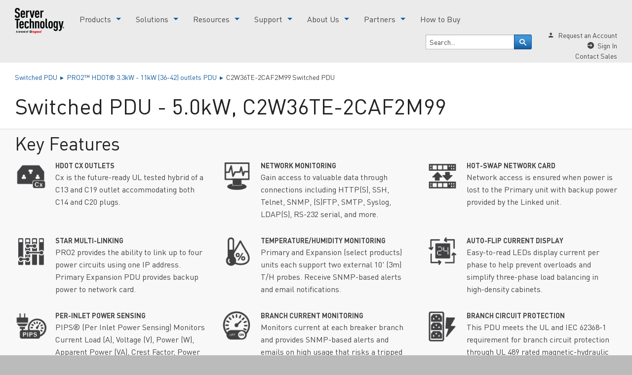

--- FILE ---
content_type: text/html; charset=utf-8
request_url: https://www.servertech.com/power-distribution-unit-pdu/switched-pdu/0u-vertical-2N01/c2w36te-2caf2m99
body_size: 15494
content:
<!DOCTYPE html>
<!--[if lt IE 7]> <html class="no-js lt-ie9 lt-ie8 lt-ie7"> <![endif]-->
<!--[if IE 7]> <html class="no-js lt-ie9 lt-ie8"> <![endif]-->
<!--[if IE 8]> <html class="no-js lt-ie9"> <![endif]-->
<!--[if gt IE 8]> ><! <![endif]-->
<html class='no-js'>
<!-- <![endif] -->
<head>
<meta content='text/html; charset=UTF-8' http-equiv='Content-Type'>
  <title>Switched PDU, C2W36TE-2CAF2M99, Data Center Rack PDU | Server Technology</title>
<meta http-equiv="X-UA-Compatible" content="IE=edge">
<meta charset="UTF-8">
<link rel="shortcut icon" type="image/x-icon" href="https://cdn10.servertech.com/assets/favicon-a50c4776f777e50d4dd959b6562d6b048eb9256bf0408a4af717294f193c04b7.ico" />
<link rel="apple-touch-icon" type="image/png" href="https://cdn10.servertech.com/assets/apple-touch-icon-a55f8d6741e7f0b1cb8c4bbd53a76f19817b42f90ee80e5390f07ea418650f15.png" />
<link rel="canonical" href="https://www.servertech.com/power-distribution-unit-pdu/switched-pdu/0u-vertical-2N01/c2w36te-2caf2m99" />
<meta name="keywords" content=""/>
<meta name="description" content="C2W36TE-2CAF2M99 - "/>
<meta name="author" content="Server Technology" />
<meta name="copyright" content="Copyright 2026 Server Technology, Inc." />

<html itemscope itemtype="http://schema.org/Article">
<link rel="manifest" href="/manifest.json">
<meta name="theme-color" content="#145c9f" />
<meta http-equiv="Accept-CH" content="DPR, Width">

<meta itemprop="name" content="">
<meta itemprop="image" content="https://cdn10.servertech.com/assets/logo-861ea8e8c858a6a3c204edb45ac710be5dc63de8355148d7076329c55d93d290.png">

<!-- Twitter Card data -->
<meta name="twitter:card" content="summary_large_image">
<meta name="twitter:site" content="@servertechinc">
<meta name="twitter:title" content="Switched PDU, C2W36TE-2CAF2M99, Data Center Rack PDU | Server Technology">
<meta name="twitter:description" content="C2W36TE-2CAF2M99 - ">
<meta name="twitter:creator" content="@servertechinc">
<!-- Twitter summary card with large image must be at least 280x150px -->
<meta name="twitter:image:src" content="https://cdn10.servertech.com/assets/logo-861ea8e8c858a6a3c204edb45ac710be5dc63de8355148d7076329c55d93d290.png">

<!-- Open Graph data -->
<meta property="og:title" content="Switched PDU, C2W36TE-2CAF2M99, Data Center Rack PDU | Server Technology" />
<meta property="og:type" content="article" />
<meta property="og:url" content="https://www.servertech.com/power-distribution-unit-pdu/switched-pdu/0u-vertical-2N01/c2w36te-2caf2m99" />
<meta property="og:image" content="https://cdn10.servertech.com/assets/logo-861ea8e8c858a6a3c204edb45ac710be5dc63de8355148d7076329c55d93d290.png" />
<meta property="og:description" content="C2W36TE-2CAF2M99 - " />
<meta property="og:site_name" content="Server Technology" />
<meta property="article:published_time" content="" />
<meta property="article:modified_time" content="" />
<meta property="article:tag" content="" />




<meta name="viewport" content="width=device-width, initial-scale=1">



<link rel="stylesheet" media="screen" href="https://cdn10.servertech.com/assets/application-95fb735d1cf1b78a021877ec544eef2efa4a93de4b1afe2a53c891edf7dd2543.css" />
<link rel="stylesheet" media="print" href="https://cdn10.servertech.com/assets/print-49c8155640f3a484f05049e8fa9313dfcc8a5d29b64d519facc988d684077c9e.css" />
<link rel="preload" href="https://cdn10.servertech.com/assets/DINPro-Regular-c03e9ca899e0c50c3716f6081443fb6a950df1d05894202a6a86e2cd52144469.woff2" as="font" crossorigin="anonymous">


<script type="text/javascript">
document.domain = "servertech.com";
</script>
<script src="https://cdn10.servertech.com/assets/application-0926e3c3fba3e78abeb387db2fd56a37e38f8ec1728e90ddae69528823272f89.js" defer="defer"></script>
<script src="https://cdn10.servertech.com/assets/yall-7ed0afeeed431e2816df9dd2900793f5127f6001d6608ca4a4e1ee9aa11ba80f.js"></script>
<!-- Google Tag Manager -->
<script>(function(w,d,s,l,i){w[l]=w[l]||[];w[l].push({'gtm.start':
new Date().getTime(),event:'gtm.js'});var f=d.getElementsByTagName(s)[0],
j=d.createElement(s),dl=l!='dataLayer'?'&l='+l:'';j.async=true;j.src=
'https://www.googletagmanager.com/gtm.js?id='+i+dl;f.parentNode.insertBefore(j,f);
})(window,document,'script','dataLayer','GTM-W7WFZZ2');</script>
<!-- End Google Tag Manager -->



<meta name="csrf-param" content="authenticity_token" />
<meta name="csrf-token" content="HEsKnHvlS0ZQq+fOrhUoL6mQ2GCbmxcJ4EibufnLQ0tlHEhk9Cw4GsrT+TeVn/fFLoe3YsWeMqyJz5PdyqNyag==" />


<script type="text/json" id="favorites">{"favorites":[],"api_key":null}</script>

<script type="text/javascript">
(function(a,e,c,f,g,h,b,d){var k={ak:"1072585667",cl:"1HEXCJD8vHsQw7e5_wM",autoreplace:"800-835-1515"};a[c]=a[c]||function(){(a[c].q=a[c].q||[]).push(arguments)};a[g]||(a[g]=k.ak);b=e.createElement(h);b.async=1;b.src="//www.gstatic.com/wcm/loader.js";d=e.getElementsByTagName(h)[0];d.parentNode.insertBefore(b,d);a[f]=function(b,d,e){a[c](2,b,k,d,null,new Date,e)};a[f]()})(window,document,"_googWcmImpl","_googWcmGet","_googWcmAk","script");
</script>
<script>document.addEventListener("DOMContentLoaded", yall);</script>

</head>
<body>

<!-- Google Tag Manager (noscript) -->
<noscript><iframe src="https://www.googletagmanager.com/ns.html?id=GTM-W7WFZZ2"
height="0" width="0" style="display:none;visibility:hidden"></iframe></noscript>
<!-- End Google Tag Manager (noscript) -->

<!--[if lt IE 7]>
<p class="browsehappy">You are using an <strong>outdated</strong> browser. Please <a href="http://browsehappy.com/">upgrade your browser</a> to improve your experience.</p>
<![endif]-->
<!-- toolbar -->

<!-- END toolbar -->
<div class='off-canvas-wrap' data-offcanvas=''>
<div class='inner-wrap'>
<!-- header -->

<header data-magellan-expedition="fixed">
	<div class="row">
		<div class="column m-header-wrapper">
			<nav class="top-bar" data-topbar role="navigation">
				<ul class="title-area">
			    <li class="name">
			      <a href="/"><img sizes="20vw" src="https://res.cloudinary.com/server-technology/image/upload/f_auto,q_auto,w_auto:100:400,dpr_auto/v1550683190/Website/sitewide/LOGO-Servertech-4color.png" alt="Servertech Logo" class="logo"></a>
			    </li>
				</ul>
				<a id="menu-icon" class="left-off-canvas-toggle"><span data-icon="&#x2261;" aria-hidden="true"></span></a>
				<section class="top-bar-section">
							<ul class="left m-main-nav" id="main-menu">
			<li class="l-horiz-list m-menu-link has-dropdown">
				<a href="/products">Products</a>
						<ul class="dropdown">
								<li><a title="PRO4X PDU" alt="PRO4X PDU" href="/products/pro4x-pdu">PRO4X PDU</a></li>
								<li><a title="PRO3X PDU" alt="PRO3X PDU" href="/products/pro3x-pdu-solutions/">PRO3X PDU </a></li>
								<li><a title="PRO2 PDU" alt="PRO2 PDU" href="/products/pro2_features">PRO2 PDU</a></li>
								<li><a title="Switched PDU with Outlet Metering" alt="Switched PDU with Outlet Metering" href="/power-distribution-unit-pdu/switched-pops-pdu">Switched PDU with Outlet Metering</a></li>
								<li><a href="/power-distribution-unit-pdu/switched-pdu">Switched PDU</a></li>
								<li><a title="Smart PDU with Outlet Metering" alt="Smart PDU with Outlet Metering" href="/power-distribution-unit-pdu/smart-pops-pdu">Smart PDU with Outlet Metering</a></li>
								<li><a href="/power-distribution-unit-pdu/smart-pdu">Smart PDU</a></li>
								<li><a title="Basic PDU" alt="Basic PDU" href="/power-distribution-unit-pdu/basic-pdu">Basic PDU</a></li>
								<li><a title="-48VDC Power Management" alt="-48VDC Power Management" href="/power-distribution-unit-pdu/48-vdc-pdu">-48VDC PDU</a></li>
								<li><a title="Accessories" alt="Accessories" href="/products/accessories">Accessories</a></li>
								<li><a title="Rack PDU Selector" alt="Rack PDU Selector" href="/product-selector">Rack PDU Selector</a></li>
						</ul>
			</li>
			<li class="l-horiz-list m-menu-link has-dropdown">
				<a title="Solutions" alt="Solutions" href="/solutions">Solutions</a>
						<ul class="dropdown">
								<li><a title="Flexibility + Density" alt="Flexibility + Density" href="/solutions/flexibility-hdotcx">Flexibility + Density Solutions (HDOT Cx)</a></li>
								<li><a title="Density Solutions" alt="Density Solutions" href="/solutions/density">High-Density Solutions</a></li>
								<li><a title="3-Phase PDU Solutions" alt="3-Phase PDU Solutions" href="/solutions/3-phase-pdu-solutions">3-Phase PDU Solutions</a></li>
								<li><a title="415V Solutions" alt="415V Solutions" href="/solutions/415v-pdu-solutions">415V PDU Solutions</a></li>
								<li><a title="Remote Configuration and Management" alt="Remote Configuration and Management" href="/solutions/switched-rack-pdu-solutions/">Remote Power Management Solutions</a></li>
								<li><a title="Colocation Solutions" alt="Colocation Solutions" href="/solutions/colocation-solutions">Colocation Solutions</a></li>
								<li><a title="Edge Computing" alt="Edge Computing" href="/solutions/edge-computing">Edge Computing Solutions</a></li>
								<li><a title="Hyperscale Solutions" alt="Hyperscale Solutions" href="/solutions/hyperscale">Hyperscale Solutions</a></li>
								<li><a title="Government Solutions" alt="Government Solutions" href="/solutions/government">Government Solutions</a></li>
								<li><a title="Higher Education" alt="Higher Education" href="/solutions/higher-education">Higher Education Solutions</a></li>
								<li><a title="Telecommunications Solutions" alt="Telecommunications Solutions" href="/solutions/telecommunications-solutions">Telecommunication Solutions</a></li>
								<li><a title="Uptime Solutions" alt="Uptime Solutions" href="/solutions/uptime/">Uptime Solutions</a></li>
						</ul>
			</li>
			<li class="l-horiz-list m-menu-link has-dropdown">
				<a href="/resources">Resources</a>
						<ul class="dropdown">
								<li><a title="Application Briefs" alt="Application Briefs" href="/resources/application-briefs">Application Briefs</a></li>
								<li><a title="Blog" alt="Blog" href="/blog">Blog</a></li>
								<li><a title="Case Studies" alt="Case Studies" href="/support/technical-references/case-studies">Case Studies</a></li>
								<li><a title="eBooks" alt="eBooks" href="/resources/ebooks">eBooks</a></li>
								<li><a title="Marketing Data Sheets" alt="Marketing Data Sheets" href="/support/technical-references/product-datasheets">Marketing Data Sheets</a></li>
								<li><a title="PDU Demos" alt="PDU Demos" href="/products/product-demos">PDU Demos</a></li>
								<li><a title="Product Catalogs" alt="Product Catalogs" href="/support/technical-references/product-catalogs">Product Catalogs</a></li>
								<li><a title="Product Environmental Profiles (PEP)" alt="Product Environmental Profiles (PEP)" href="/support/technical-references/product-environmental-profiles">Product Environmental Profiles (PEP)</a></li>
								<li><a title="Videos &amp; Webinars" alt="Videos &amp; Webinars" href="/resources/videos-webinars">Videos &amp; Webinars</a></li>
								<li><a title="White Papers" alt="White Papers" href="/support/technical-references/white-papers">White Papers</a></li>
						</ul>
			</li>
			<li class="l-horiz-list m-menu-link has-dropdown">
				<a title="Support" alt="Support" href="/support">Support</a>
						<ul class="dropdown">
								<li><a title="Product Manuals" alt="Product Manuals" href="/support/technical-references/product-manuals">Product Manuals</a></li>
								<li><a title="Firmware Dowloads" alt="Firmware Dowloads" href="/support/rack-pdu-firmware-downloads">Firmware Downloads</a></li>
								<li><a href="/support/sentry-mib-oid-tree-downloads">MIB and OID Tree Downloads</a></li>
								<li><a title="Warranties, Returns, and End-of-Life Products" alt="Warranties, Returns, and End-of-Life Products" href="/support/server-tech-warranty">Warranties, Returns, and End-of-Life Products</a></li>
								<li><a title="Technical References" alt="Technical References" href="/support/technical-references">Technical References</a></li>
								<li><a title="FAQs" alt="FAQs" href="/support/frequently_asked_questions_power_distribution_faq">FAQs</a></li>
								<li><a href="/support/help-desk">Online Help</a></li>
						</ul>
			</li>
			<li class="l-horiz-list m-menu-link has-dropdown">
				<a href="/about-us">About Us</a>
						<ul class="dropdown">
								<li><a title="Contact Us" alt="Contact Us" href="/about-us/contact-us">Contact Us</a></li>
								<li><a title="Why Servertech?" alt="Why Servertech?" href="/about-us/why-servertech">Why Server Tech?</a></li>
								<li><a title="News" alt="News" href="/about-us/news-events">News/Events</a></li>
								<li><a title="Our Customers" alt="Our Customers" href="/about-us/our-customers">Our Customers</a></li>
								<li><a title="Patent" alt="Patent" href="/about-us/patent-search">Patent Search</a></li>
								<li><a title="Compliance" alt="Compliance" href="/about-us/compliance">Compliance</a></li>
								<li><a title="Office Locations" alt="Office Locations" href="https://www.servertech.com/about-us/office-locations/">Office Locations</a></li>
								<li><a title="Careers" alt="Careers" target="_blank" href="https://www.legrand.us/about-us/careers">Careers</a></li>
						</ul>
			</li>
			<li class="l-horiz-list m-menu-link has-dropdown">
				<a title="Partners" alt="Partners" href="/partners">Partners</a>
						<ul class="dropdown">
						</ul>
			</li>
			<li class="l-horiz-list m-menu-link ">
				<a title="How to Buy" alt="How to Buy" href="/how-to-buy">How to Buy</a>
			</li>
	</ul>

					<ul class="right">
						<li class="has-form">
							<div class="m-search-column">
								<div class="l-search">
									<form id="search" action="/search/" accept-charset="UTF-8" method="get"><input name="utf8" type="hidden" value="&#x2713;" />
										<input type="hidden" name="ie" value="UTF-8" />
										<div class="l-form-inline small-10 column">
											<input type="text" class="m-field" name="q" value="Search..." onfocus="if (this.value=='Search...') this.value=''" onblur="if (this.value=='') this.value='Search...';" />
										</div>
										<div class="l-form-inline small-2 column">
											<button type="submit" class="m-field m-submit" value="search">
												<span data-icon="&#x270e;" aria-hidden="true"></span>
												<span class="screen-reader-text">Go!</span>
											</button>
										</div>
</form>								</div>
							</div>
						</li>
						<li>
							<div class="m-utility-column">
								<div id="utility-bar">
									<ul>
											<li><span data-icon="&#x25be;" aria-hidden="true"></span><a href="/users/sign_up">Request an Account</a></li>
											<li><span data-icon="&#x2799;" aria-hidden="true"></span><a href="/users/sign_in">Sign In</a></li>
										<li><a "#" class="modalScrollyThingy" data-reveal-id="contactSalesForm">Contact Sales</a></li>
									</ul>
								</div>
							</div>
						</li>
					</ul>
				</section>
			</nav>
		</div>
	</div>
		<div id="mobile-menu" class="left-off-canvas-menu">
	<ul>
			<li class="has-submenu">
				<a href="/products">Products</a>
						<ul class="left-submenu">
							<li class="back"><a href="#">Back</a></li>
								<li><a title="/products/pro4x-pdu" alt="/products/pro4x-pdu" href="/products/pro4x-pdu">PRO4X PDU</a></li>
								<li><a title="PRO3X PDU " alt="PRO3X PDU " href="/products/pro3x-pdu-solutions/">PRO3X PDU </a></li>
								<li><a title="PRO2 PDU" alt="PRO2 PDU" href="/products/pro2_features">PRO2 PDU</a></li>
								<li><a title="Switched PDU with Outlet Metering" alt="Switched PDU with Outlet Metering" href="/power-distribution-unit-pdu/switched-pops-pdu">Switched PDU with Outlet Metering</a></li>
								<li><a title="Switched PDU" alt="Switched PDU" href="/power-distribution-unit-pdu/switched-pdu">Switched PDU</a></li>
								<li><a title="Smart PDU with Outlet Metering" alt="Smart PDU with Outlet Metering" href="/power-distribution-unit-pdu/smart-pops-pdu">Smart PDU with Outlet Metering</a></li>
								<li><a title="Smart PDU" alt="Smart PDU" href="/power-distribution-unit-pdu/smart-pdu">Smart PDU</a></li>
								<li><a title="Basic PDU" alt="Basic PDU" href="/power-distribution-unit-pdu/basic-pdu">Basic PDU</a></li>
								<li><a title="-48VDC PDU" alt="-48VDC PDU" href="/power-distribution-unit-pdu/48-vdc-pdu">-48VDC PDU</a></li>
								<li><a title="Fail-Safe Power Redundancy" alt="Fail-Safe Power Redundancy" href="/power-distribution-unit-pdu/fail-safe-power-redundancy-pdu">Fail-Safe Power Redundancy</a></li>
								<li><a title="Rack PDU Selector" alt="Rack PDU Selector" href="/product-selector">Rack PDU Selector</a></li>
						</ul>
			</li>

			<li class="has-submenu">
				<a title="Solutions" alt="Solutions" href="/solutions">Solutions</a>
						<ul class="left-submenu">
							<li class="back"><a href="#">Back</a></li>
								<li><a title="Flexibility + Density" alt="Flexibility + Density" href="/solutions/flexibility-hdotcx">Flexibility + Density Solutions (HDOT Cx)</a></li>
								<li><a title="Density Solutions" alt="Density Solutions" href="/solutions/density">High-Density Solutions</a></li>
								<li><a title="3 Phase PDU Solutions" alt="3 Phase PDU Solutions" href="/solutions/3-phase-pdu-solutions">3 Phase PDU Solutions</a></li>
								<li><a title="Remote Configuration and Management" alt="Remote Configuration and Management" href="/solutions/switched-rack-pdu-solutions/">Remote Power Management Solutions</a></li>
								<li><a title="Colocation Solutions" alt="Colocation Solutions" href="/solutions/colocation-solutions">Colocation Solutions</a></li>
								<li><a title="Edge Computing" alt="Edge Computing" href="/solutions/edge-computing">Edge Computing Solutions</a></li>
								<li><a title="Hyperscale Solutions" alt="Hyperscale Solutions" href="/solutions/hyperscale">Hyperscale Solutions</a></li>
								<li><a title="Government Solutions" alt="Government Solutions" href="/solutions/government">Government Solutions</a></li>
								<li><a title="Higher Education" alt="Higher Education" href="/solutions/higher-education">Higher Education Solutions</a></li>
								<li><a title="Telecommunications Solutions" alt="Telecommunications Solutions" href="/solutions/telecommunications-solutions">Telecommunication Solutions</a></li>
						</ul>
			</li>

			<li class="has-submenu">
				<a title="Resources" alt="Resources" href="/resources">Resources</a>
						<ul class="left-submenu">
							<li class="back"><a href="#">Back</a></li>
								<li><a title="Application Briefs" alt="Application Briefs" href="/resources/application-briefs">Application Briefs</a></li>
								<li><a title="Blog" alt="Blog" href="/blog">Blog</a></li>
								<li><a title="Case Studies" alt="Case Studies" href="/resources/case-studies">Case Studies</a></li>
								<li><a title="eBooks" alt="eBooks" href="/resources/ebooks">eBooks</a></li>
								<li><a title="Marketing Data Sheets" alt="Marketing Data Sheets" href="/support/technical-references/product-datasheets">Marketing Data Sheets</a></li>
								<li><a title="PDU Demos" alt="PDU Demos" href="/products/product-demos">PDU Demos</a></li>
								<li><a title="Product Catalogs" alt="Product Catalogs" href="/support/technical-references/product-catalogs">Product Catalogs</a></li>
								<li><a title="Product Environmental Profiles (PEP)" alt="Product Environmental Profiles (PEP)" href="/support/technical-references/product-environmental-profiles">Product Environmental Profiles (PEP)</a></li>
								<li><a title="Videos &amp; Webinars" alt="Videos &amp; Webinars" href="/resources/videos-webinars">Videos &amp; Webinars</a></li>
								<li><a title="White Papers" alt="White Papers" href="/support/technical-references/white-papers">White Papers</a></li>
						</ul>
			</li>

			<li class="has-submenu">
				<a href="/support">Support</a>
						<ul class="left-submenu">
							<li class="back"><a href="#">Back</a></li>
								<li><a title="Product Manuals" alt="Product Manuals" href="/support/technical-references/product-manuals">Product Manuals</a></li>
								<li><a title="Firmware Downloads" alt="Firmware Downloads" href="/support/rack-pdu-firmware-downloads">Firmware Downloads</a></li>
								<li><a href="/support/sentry-mib-oid-tree-downloads">MIB and OID Tree Downloads</a></li>
								<li><a title="SPM Download Center" alt="SPM Download Center" href="/support/spm-downloads">SPM Download Center</a></li>
								<li><a title="Warranties, Returns, and End-of-Life Products" alt="Warranties, Returns, and End-of-Life Products" href="/support/server-tech-warranty">Warranties, Returns, and End-of-Life Products</a></li>
								<li><a title="Technical References" alt="Technical References" href="/support/technical-references">Technical References</a></li>
								<li><a title="FAQs" alt="FAQs" href="/support/frequently_asked_questions_power_distribution_faq">FAQs</a></li>
								<li><a title="Help Desk" alt="Help Desk" href="/support/help-desk">Help Desk</a></li>
						</ul>
			</li>

			<li class="has-submenu">
				<a href="/about-us">About Us</a>
						<ul class="left-submenu">
							<li class="back"><a href="#">Back</a></li>
								<li><a title="Contact Us" alt="Contact Us" href="/about-us/contact-us">Contact Us</a></li>
								<li><a title="News/Events" alt="News/Events" href="/about-us/news-events">News/Events</a></li>
								<li><a title="Our Customers" alt="Our Customers" href="/about-us/our-customers">Our Customers</a></li>
								<li><a title="Patents" alt="Patents" href="/about-us/patent-search">Patent Search</a></li>
								<li><a title="Compliance" alt="Compliance" href="/about-us/compliance">Compliance</a></li>
								<li><a title="Why Servertech" alt="Why Servertech" href="/about-us/why-servertech">Why Servertech?</a></li>
								<li><a title="Office Locations" alt="Office Locations" href="https://www.servertech.com/about-us/office-locations/">Office Locations</a></li>
								<li><a title="Careers" alt="Careers" target="_blank" href="https://www.legrand.us/about-us/careers">Careers</a></li>
						</ul>
			</li>

			<li class="has-submenu">
				<a title="Partners" alt="Partners" href="/partners">Partners</a>
						<ul class="left-submenu">
							<li class="back"><a href="#">Back</a></li>
								<li><a title="Channel Partners" alt="Channel Partners" href="https://dashboard.servertech.com">Channel Partners</a></li>
								<li><a title="Solutions Partners" alt="Solutions Partners" href="/partners/solutions-partners">Solutions Partners</a></li>
								<li><a title="Become a Partner" alt="Become a Partner" href="/partners/become-a-partner">Become a Partner</a></li>
						</ul>
			</li>

			<li class="">
				<a title="How to Buy" alt="How to Buy" href="/how-to-buy">How to Buy</a>
			</li>

	</ul>
	<div id="utility-bar">
		<ul>
				<li class="button"><span data-icon="&#x25be;" aria-hidden="true"></span><a href="/users/sign_up">Request an Account</a></li>
				<li class="button"><span data-icon="&#x2799;" aria-hidden="true"></span><a href="/users/sign_in">Sign In</a></li>
		</ul>
	</div>
</div>


</header>

<!-- END header -->
<div class="row">
	<div class="column">
	</div>
</div>

<!-- content -->
<div class='page-content'>

<div class='row'>
<div class='column medium-12 large-12 large-centered'>
<ul class='breadcrumb'>
<li>
<a href="/power-distribution-unit-pdu/switched-pdu">Switched PDU
&nbsp;&#x25B8;&nbsp;
</a></li>
<li>
<a href="/power-distribution-unit-pdu/switched-pdu/0u-vertical-2N01">PRO2™ HDOT® 3.3kW - 11kW (36-42) outlets PDU
&nbsp;&#x25B8;&nbsp;
</a></li>
<li>
C2W36TE-2CAF2M99 Switched PDU
</li>
</ul>
<section id='product_model'>
<h1 class='text-left text-uppercase'>
Switched PDU - 5.0kW, C2W36TE-2CAF2M99
</h1>
</section>
</div>
</div>
<section id='key_features'>
<div class='m-kf-grid'>
<div class='row'>
<div class='column medium-12 large-12 large-centered'>
<h2>Key Features</h2>
<ul class='medium-block-grid-2 large-block-grid-3 xlarge-block-grid-3'>
<li class='key-feature'>
<div class='row'>
<div class='column small-3 m-kf-image'>
<img src="https://cdn10.servertech.com/assets/key-features/rev-2/HDOT-Cx-Outlets_R4-ccf9477a1e39de1f48ceee73b5500891765cb7a5307ee1b98850255d2546fcdc.png" alt="Hdot cx outlets r4" />
</div>
<div class='column small-9 no-padding-left'>
<div class='p m-title'>HDOT Cx Outlets</div>
<div class='p'>Cx is the future-ready UL tested hybrid of a C13 and C19 outlet accommodating both C14 and C20 plugs.</div>
</div>
</div>
</li>
<li class='key-feature'>
<div class='row'>
<div class='column small-3 m-kf-image'>
<img src="https://cdn10.servertech.com/assets/key-features/rev-2/Network-Monitoring_R4-4b6a78343f20166c95ddd10ce93ae98805e6c6ae03229134285f7fa94511c724.png" alt="Network monitoring r4" />
</div>
<div class='column small-9 no-padding-left'>
<div class='p m-title'>Network Monitoring</div>
<div class='p'>Gain access to valuable data through connections including HTTP(S), SSH, Telnet, SNMP, (S)FTP, SMTP, Syslog, LDAP(S), RS-232 serial, and more. </div>
</div>
</div>
</li>
<li class='key-feature'>
<div class='row'>
<div class='column small-3 m-kf-image'>
<img src="https://cdn10.servertech.com/assets/key-features/rev-2/Hot-Swap-Network-Card_R4-c080561626e11649f48764f6eabb1e527b24c30b802a3fc7dfe25d907c833dce.png" alt="Hot swap network card r4" />
</div>
<div class='column small-9 no-padding-left'>
<div class='p m-title'>Hot-Swap Network Card</div>
<div class='p'>Network access is ensured when power is lost to the Primary unit with backup power provided by the Linked unit.</div>
</div>
</div>
</li>
<li class='key-feature'>
<div class='row'>
<div class='column small-3 m-kf-image'>
<img src="https://cdn10.servertech.com/assets/key-features/rev-2/Star-Multi-Linking_R4-199448f799aaf6ffe8972a6e397418bf91ca5cafe132c28e953a049f104af25d.png" alt="Star multi linking r4" />
</div>
<div class='column small-9 no-padding-left'>
<div class='p m-title'>Star Multi-Linking</div>
<div class='p'>PRO2 provides the ability to link up to four power circuits using one IP address. Primary Expansion PDU provides backup power to network card.</div>
</div>
</div>
</li>
<li class='key-feature'>
<div class='row'>
<div class='column small-3 m-kf-image'>
<img src="https://cdn10.servertech.com/assets/key-features/rev-2/Temperature-Humidity-Monitoring_R4-eedfa4cf2525955dafeddb4db851b4fd8c32e69d9c60bd3ca2573d9189e04b50.png" alt="Temperature humidity monitoring r4" />
</div>
<div class='column small-9 no-padding-left'>
<div class='p m-title'>Temperature/Humidity Monitoring</div>
<div class='p'>Primary and Expansion (select products) units each support two external 10&#39; (3m) T/H probes. Receive SNMP-based alerts and email notifications.</div>
</div>
</div>
</li>
<li class='key-feature'>
<div class='row'>
<div class='column small-3 m-kf-image'>
<img src="https://cdn10.servertech.com/assets/key-features/rev-2/Auto-Flip-Current-Display_R4-c91ee9837ff63570565dc26c03acd14600368909ab42e66b88593fa002cf7c83.png" alt="Auto flip current display r4" />
</div>
<div class='column small-9 no-padding-left'>
<div class='p m-title'>Auto-Flip Current Display</div>
<div class='p'>Easy-to-read LEDs display current per phase to help prevent overloads and simplify three-phase load balancing in high-density cabinets.</div>
</div>
</div>
</li>
<li class='key-feature'>
<div class='row'>
<div class='column small-3 m-kf-image'>
<img src="https://cdn10.servertech.com/assets/key-features/rev-2/PIPS---Per-Inlet-Power-Sensing_STI_R4-e64b73a916b068354614fa369544bed1021dd774610cfec8bcf3083363a8c585.png" alt="Pips   per inlet power sensing sti r4" />
</div>
<div class='column small-9 no-padding-left'>
<div class='p m-title'>Per-Inlet Power Sensing</div>
<div class='p'>PIPS® (Per Inlet Power Sensing) Monitors Current Load (A), Voltage (V), Power (W), Apparent Power (VA), Crest Factor, Power Factor, &amp; Energy per inlet. </div>
</div>
</div>
</li>
<li class='key-feature'>
<div class='row'>
<div class='column small-3 m-kf-image'>
<img src="https://cdn10.servertech.com/assets/key-features/rev-2/Branch-Current-Monitoring_R4-85ad9b79dca80f784c3ac83d1cb54660d823edd8b1d0809926370e655a7b2185.png" alt="Branch current monitoring r4" />
</div>
<div class='column small-9 no-padding-left'>
<div class='p m-title'>Branch Current Monitoring</div>
<div class='p'>Monitors current at each breaker branch and provides SNMP-based alerts and emails on high usage that risks a tripped circuit.</div>
</div>
</div>
</li>
<li class='key-feature'>
<div class='row'>
<div class='column small-3 m-kf-image'>
<img src="https://cdn10.servertech.com/assets/key-features/rev-2/Branch-Circuit-Protection_R4-9218ceec6fbaf2c7ed0ea9cfb6114c9e0bff733b37fd2f5ff2214b85f573ad8c.png" alt="Branch circuit protection r4" />
</div>
<div class='column small-9 no-padding-left'>
<div class='p m-title'>Branch Circuit Protection</div>
<div class='p'>This PDU meets the UL and IEC 62368-1 requirement for branch circuit protection through UL 489 rated magnetic-hydraulic circuit breakers or UL 248 fuses.</div>
</div>
</div>
</li>
<li class='key-feature'>
<div class='row'>
<div class='column small-3 m-kf-image'>
<img src="https://cdn10.servertech.com/assets/key-features/rev-2/Outlet-Contro_R4-4c12099504ce763b86a02bd0b78aa39c775e433ba99feeba7cbf0d95448155dd.png" alt="Outlet contro r4" />
</div>
<div class='column small-9 no-padding-left'>
<div class='p m-title'>Outlet Control</div>
<div class='p'>On Switched PDUs, cycle power to individual outlets or groups of outlets to reboot servers, or power off unused receptacles. </div>
</div>
</div>
</li>
<li class='key-feature'>
<div class='row'>
<div class='column small-3 m-kf-image'>
<img src="https://cdn10.servertech.com/assets/key-features/rev-2/High-Retention-Locking-Outlets_R4-5823922f545f3cb290f031548cc8e1147b1c9c29cc65f9a6716bd1dc76002eca.png" alt="High retention locking outlets r4" />
</div>
<div class='column small-9 no-padding-left'>
<div class='p m-title'>High Retention Locking Outlets</div>
<div class='p'>PRO2 receptacles have high retention and are compatible with P-Lock type power cords.</div>
</div>
</div>
</li>
<li class='key-feature'>
<div class='row'>
<div class='column small-3 m-kf-image'>
<img src="https://cdn10.servertech.com/assets/key-features/rev-2/High-Temperature-Rating_R4-eb0d32a9ebcacdd58c8b91ce80cb3876634c4811a3d53b48ef8e971993f5e6a4.png" alt="High temperature rating r4" />
</div>
<div class='column small-9 no-padding-left'>
<div class='p m-title'>High Temperature Rating</div>
<div class='p'>This product has been tested and approved for safe and reliable operation in 60 °C data center environments.</div>
</div>
</div>
</li>
<li class='key-feature'>
<div class='row'>
<div class='column small-3 m-kf-image'>
<img src="https://cdn10.servertech.com/assets/key-features/rev-2/Flexible-Mounting_R4-7506f0b046ef3040272a11179c78afe530dc81c2e249e8eea03818dc4bc05087.png" alt="Flexible mounting r4" />
</div>
<div class='column small-9 no-padding-left'>
<div class='p m-title'>Flexible Mounting</div>
<div class='p'>Includes standard button mounts along with provisions for custom mounting brackets.</div>
</div>
</div>
</li>
</ul>
</div>
</div>
</div>

</section>
<div class='row'>
<div class='column medium-9 large-9'>
<section id='family_desc'>
<h4>Description</h4>
The Server Technology® PRO2 Switched PDU provides control of outlet power and local LED input current monitoring, allowing IT personnel to determine safe levels of loading on a per-phase basis while installing equipment into the rack/cabinet. The integral PIPS® technology provides billing-grade accurate measurement of current, voltage, active power, apparent power, power factor, crest factor, and accumulated energy at the input. These power data points, along with temperature and humidity measurements (provided via optional probes), are accessible through the built-in Web and CLI interfaces as well as through SNMP. The PRO2 Switched “Primary” PDU can be connected to as many as three (with optional module)  PRO2 Switched “Link” PDUs to extend the network access to the redundant or secondary power feed without the risks of a daisy chain linking configuration.

</section>
<div class='row'>
<div class='column medium-12'>
<section id='inputs'>
<h4>Inputs</h4>
<table class='table table-bordered table-striped'>
<tr>
<td>Input Voltage (V):</td>
<td>208</td>
</tr>
<tr>
<td>Input Plug:</td>
<td>NEMA L6-30P</td>
</tr>
<tr>
<td>Input Current (A):</td>
<td>30</td>
</tr>
<tr>
<td>Input Current Rated (A):</td>
<td>24</td>
</tr>
<tr>
<td>Input Power Capacity (kW):</td>
<td>5.0</td>
</tr>
</table>

</section>
</div>
<div class='column medium-12'>
<section id='outputs'>
<h4>Outputs</h4>
<table class='table table-bordered table-striped'>
<thead>
<th>Connector</th>
<th>Rating</th>
</thead>
<tr>
<td>(18) x IEC 60320/C13</td>
<td>North American Rating: &leq; 12A @208V L-L (15A Peak)</td>
</tr>
<tr>
<td>(18) x Cx</td>
<td>North American Rating: &leq; 16A @208V L-L (20A Peak)</td>
</tr>
</table>
<p>The Cx outlet has superior cable retention. Moderate force is required when plugging in a C14 or C20 connector to fully seat the plug and to ensure proper installation. An incorrectly installed plug will be loose and will not provide a reliable connection.</p>

</section>
</div>
</div>
<div class='row'>
<div class='column medium-12'>
<section id='inputs'>
<h4>Branch Circuit Protection</h4>
UL489 Compliant 2-pole, 20A trip circuit breakers, three (3) branch, rating: ≤ 16A, 10 kAIC (North America) / (5 kAIC ROW) Interrupt Rating

</section>
</div>
<div class='column medium-12'>
<section id='physical'>
<h4>Physical</h4>
Dimensions: 70.0in tall x 2.2in wide x 2.5in deep [1778mm x 56mm x 64mm]

</section>
</div>
</div>
<div class='row'>
<div class='column medium-12'>
<section id='environmental'>
<h4>Environmental</h4>
<strong>Operating Environment:</strong>
32°F to 140°F / 0°C to 60°C | 8%RH to 90%RH non-condensing | 6,500ft/2km elevation
<br>
<strong>Storage Environment:</strong>
&#45;40°F to 185°F / -40°C to 85°C | 8%RH to 90%RH non-condensing | 50,000ft/15km elevation
<br>
<strong>Quiescent / Unloaded Power Draw:</strong>
< 10W for all configurations

</section>
</div>
<div class='column medium-12'>
<section id='communications'>
<h4>Communications &amp; Security</h4>
10/100/1000 Mbps Ethernet (RJ-45 connector), RS-232 serial (RJ-45 connector)<br> Two (2) temperature/humidity sensor inputs (4P4C), Link port (RJ-12) - {also on Link PDU}
<br>Web-browser GUI and command-line interface (CLI): HTTP/HTTPS, TLSv1.2, SSHv2, Telnet, SNMPv2c and v3 (GET, SET, Traps), IPv4 and IPv6, LDAPv3/LDAPS, TACACS+, RADIUS, FTP/SFTP

</section>
</div>
</div>
<div class='row'>
<div class='column medium-12'>
<section id='certifications'>
<h4>Certifications</h4>
<strong>North American</strong>:<br>Safety (Listed & Certified, cTUVus mark) <ul class='no-bullet'> <li>UL 62368-1</li> <li>CSA C22.2 No. 62368-1</li> </ul>EMC <ul class='no-bullet'><li>FCC Part 15 Subpart B Sections 15.107 & 15.109, Class A</li> <li>CAN ICES-003, Class A</li></ul>

</section>
</div>
<div class='column medium-12'>
<section id='accuracy'>
<h4>Measurement Accuracy</h4>
<strong>Input Measurement Accuracy:</strong><br>LED Current = ± 10% at 0.1 amp (0.3 - 9.9 amps) and 1 amp (> 9.9 amps) resolution<br>GUI Current = ± 1% at 0.01 amp resolution (above 0.25 amp)<br>Voltage = ± 1% at 0.1 volt resolution (nominal ± 10%)<br>Active Power = ± 1% at 1 watt resolution<br>Apparent Power = ± 1% at 1 volt-amp resolution<br>Power Factor = ± 3% at 0.01 resolution<br>Crest Factor = ± 10% at 0.1 resolution<br>Energy = ± 1% at 0.1 kilowatt-hour resolution<br><br><strong>Branch Measurement Accuracy</strong><br>Current = ± 3% at 0.01 amp resolution (above 0.5 amp)

</section>
</div>
</div>
</div>
<div class='column medium-3 large-3'>
<div class='panel m-product-extras'>
<h3 class='m-title'>More Info:</h3>
<a class='button secondary expand' href='https://datasheets.servertech.com/datasheets/C2W36TE-2CAF2M99.pdf'>Download Datasheet</a>
<a class="button secondary expand" href="/about-us/contact-us">Contact Us</a>
<button name="button" type="button" id="request-quote-button" class="expand button secondary request-quote-button bold">Buy Now</button>
</div>
</div>
</div>
<script src='//app-aba.marketo.com/js/forms2/js/forms2.min.js'></script>
<form id='mktoForm_7765' style='display:none;'></form>
<div aria-hidden='true' aria-labelledby='modalTitle' class='reveal-modal full' data-reveal='' id='request-quote-modal' role='dialog'>
<div class='row'>
<div class='column text-center'>
<h2>Have a power strategy expert contact me!</h2>
<h3 class='l-colored-text' id='modalTitle'>C2W36TE-2CAF2M99</h3>
</div>
</div>
<div id='buynow-form'>
<div class='row'>
<div class='column text-center'>
<p>Thank you for your interest in our products</p>
<p>Please fill out this form with your information and we will have an authorized representative in your area contact you within 24 hours.</p>
</div>
</div>
<div class='row'>
<div class='column small-centered medium-7 large-5 xlarge-4'>
<form id='buynowform'>
<div class='form-group'>
<strong>
<label for='buy_now_first_name'>First Name</label>
</strong>
<input class='formtag' id='buy_now_first_name' type='text'>
</div>
<div class='form-group'>
<strong>
<label for='buy_now_last_name'>Last Name</label>
</strong>
<input class='formtag' id='buy_now_last_name' type='text'>
</div>
<div class='form-group'>
<strong>
<label for='buy_now_company'>Company</label>
</strong>
<input class='formtag' id='buy_now_company' type='text'>
</div>
<div class='form-group'>
<strong>
<label for='buy_now_job_title'>Job Title</label>
</strong>
<input class='formtag' id='buy_now_job_title' type='text'>
</div>
<div class='form-group'>
<strong>
<label for='buy_now_state'>State/Province</label>
</strong>
<select id='buy_now_state'>
<option disabled='disabled' selected='selected' value=''>-- select state --</option>
<option value='AL'>Alabama</option>
<option value='AK'>Alaska</option>
<option value='AZ'>Arizona</option>
<option value='AR'>Arkansas</option>
<option value='CA'>California</option>
<option value='CO'>Colorado</option>
<option value='CT'>Connecticut</option>
<option value='DE'>Delaware</option>
<option value='DC'>District Of Columbia</option>
<option value='FL'>Florida</option>
<option value='GA'>Georgia</option>
<option value='HI'>Hawaii</option>
<option value='ID'>Idaho</option>
<option value='IL'>Illinois</option>
<option value='IN'>Indiana</option>
<option value='IA'>Iowa</option>
<option value='KS'>Kansas</option>
<option value='KY'>Kentucky</option>
<option value='LA'>Louisiana</option>
<option value='ME'>Maine</option>
<option value='MD'>Maryland</option>
<option value='MA'>Massachusetts</option>
<option value='MI'>Michigan</option>
<option value='MN'>Minnesota</option>
<option value='MS'>Mississippi</option>
<option value='MO'>Missouri</option>
<option value='MT'>Montana</option>
<option value='NE'>Nebraska</option>
<option value='NV'>Nevada</option>
<option value='NH'>New Hampshire</option>
<option value='NJ'>New Jersey</option>
<option value='NM'>New Mexico</option>
<option value='NY'>New York</option>
<option value='NC'>North Carolina</option>
<option value='ND'>North Dakota</option>
<option value='OH'>Ohio</option>
<option value='OK'>Oklahoma</option>
<option value='OR'>Oregon</option>
<option value='PA'>Pennsylvania</option>
<option value='RI'>Rhode Island</option>
<option value='SC'>South Carolina</option>
<option value='SD'>South Dakota</option>
<option value='TN'>Tennessee</option>
<option value='TX'>Texas</option>
<option value='UT'>Utah</option>
<option value='VT'>Vermont</option>
<option value='VA'>Virginia</option>
<option value='WA'>Washington</option>
<option value='WV'>West Virginia</option>
<option value='WI'>Wisconsin</option>
<option value='WY'>Wyoming</option>
<option value=''>==========</option>
<option value='AB'>Alberta</option>
<option value='BC'>British Columbia</option>
<option value='MB'>Manitoba</option>
<option value='NB'>New Brunswick</option>
<option value='NL'>Newfoundland and Labrador</option>
<option value='NT'>Northwest Territories</option>
<option value='NS'>Nova Scotia</option>
<option value='NU'>Nunavut</option>
<option value='ON'>Ontario</option>
<option value='PE'>Prince Edward Island</option>
<option value='QC'>Quebec</option>
<option value='SK'>Saskatchewan</option>
<option value='YT'>Yukon</option>
</select>
</div>
<div class='form-group'>
<strong>
<label for='buy_now_postal_code'>Postal Code</label>
</strong>
<input class='formtag' id='buy_now_postal_code' type='text'>
</div>
<div class='form-group'>
<strong>
<label for='buy_now_country'>Country</label>
</strong>
<select id='buy_now_country'>
<option disabled='disabled' selected='selected' value=''>-- select country --</option>
<option value='United States'>United States</option>
<option value='Afghanistan'>Afghanistan</option>
<option value='Albania'>Albania</option>
<option value='Algeria'>Algeria</option>
<option value='American Samoa'>American Samoa</option>
<option value='Andorra'>Andorra</option>
<option value='Angola'>Angola</option>
<option value='Anguilla'>Anguilla</option>
<option value='Antigua'>Antigua</option>
<option value='Argentina'>Argentina</option>
<option value='Armenia'>Armenia</option>
<option value='Aruba'>Aruba</option>
<option value='Australia'>Australia</option>
<option value='Austria'>Austria</option>
<option value='Azerbaijan'>Azerbaijan</option>
<option value='Bahamas'>Bahamas</option>
<option value='Bahrain'>Bahrain</option>
<option value='Bangladesh'>Bangladesh</option>
<option value='Barbados'>Barbados</option>
<option value='Belarus'>Belarus</option>
<option value='Belgium'>Belgium</option>
<option value='Belize'>Belize</option>
<option value='Benin'>Benin</option>
<option value='Bermuda'>Bermuda</option>
<option value='Bhutan'>Bhutan</option>
<option value='Bolivia'>Bolivia</option>
<option value='Bosnia'>Bosnia</option>
<option value='Botswana'>Botswana</option>
<option value='Brazil'>Brazil</option>
<option value='Brunei'>Brunei</option>
<option value='Bulgaria'>Bulgaria</option>
<option value='Burkina Faso'>Burkina Faso</option>
<option value='Burundi'>Burundi</option>
<option value='Cambodia'>Cambodia</option>
<option value='Cameroon'>Cameroon</option>
<option value='Canada'>Canada</option>
<option value='Cape Verde'>Cape Verde</option>
<option value='Cayman Islands'>Cayman Islands</option>
<option value='Central African Republic'>Central African Republic</option>
<option value='Chile'>Chile</option>
<option value='China'>China</option>
<option value='Colombia'>Colombia</option>
<option value='Congo'>Congo</option>
<option value='Cook Islands'>Cook Islands</option>
<option value='Costa Rica'>Costa Rica</option>
<option value='Croatia'>Croatia</option>
<option value='Cyprus'>Cyprus</option>
<option value='Czech Republic'>Czech Republic</option>
<option value='Denmark'>Denmark</option>
<option value='Djibouti'>Djibouti</option>
<option value='Dominica'>Dominica</option>
<option value='Dominican Republic'>Dominican Republic</option>
<option value='Ecuador'>Ecuador</option>
<option value='Egypt'>Egypt</option>
<option value='El Salvador'>El Salvador</option>
<option value='Eritrea'>Eritrea</option>
<option value='Estonia'>Estonia</option>
<option value='Ethiopia'>Ethiopia</option>
<option value='Faroe Islands'>Faroe Islands</option>
<option value='Fiji'>Fiji</option>
<option value='Finland'>Finland</option>
<option value='France'>France</option>
<option value='French Guiana'>French Guiana</option>
<option value='French Polynesia'>French Polynesia</option>
<option value='Gabon'>Gabon</option>
<option value='Georgia'>Georgia</option>
<option value='Germany'>Germany</option>
<option value='Ghana'>Ghana</option>
<option value='Gibraltar'>Gibraltar</option>
<option value='Greece'>Greece</option>
<option value='Greenland'>Greenland</option>
<option value='Grenada'>Grenada</option>
<option value='Guadeloupe'>Guadeloupe</option>
<option value='Guam'>Guam</option>
<option value='Guatemala'>Guatemala</option>
<option value='Guinea'>Guinea</option>
<option value='Guinea-Bissau'>Guinea-Bissau</option>
<option value='Guyana'>Guyana</option>
<option value='Haiti'>Haiti</option>
<option value='Honduras'>Honduras</option>
<option value='Hong Kong'>Hong Kong</option>
<option value='Hungary'>Hungary</option>
<option value='Iceland'>Iceland</option>
<option value='India'>India</option>
<option value='Indonesia'>Indonesia</option>
<option value='Iraq'>Iraq</option>
<option value='Ireland'>Ireland</option>
<option value='Israel'>Israel</option>
<option value='Italy'>Italy</option>
<option value='Ivory Coast'>Ivory Coast</option>
<option value='Jamaica'>Jamaica</option>
<option value='Japan'>Japan</option>
<option value='Jordan'>Jordan</option>
<option value='Kazakhstan'>Kazakhstan</option>
<option value='Kenya'>Kenya</option>
<option value='Kuwait'>Kuwait</option>
<option value='Kyrgyzstan'>Kyrgyzstan</option>
<option value='Laos'>Laos</option>
<option value='Latvia'>Latvia</option>
<option value='Lebanon'>Lebanon</option>
<option value='Lesotho'>Lesotho</option>
<option value='Liberia'>Liberia</option>
<option value='Libya'>Libya</option>
<option value='Liechtenstein'>Liechtenstein</option>
<option value='Lithuania'>Lithuania</option>
<option value='Luxembourg'>Luxembourg</option>
<option value='Macau'>Macau</option>
<option value='Macedonia'>Macedonia</option>
<option value='Madagascar'>Madagascar</option>
<option value='Malawi'>Malawi</option>
<option value='Malaysia'>Malaysia</option>
<option value='Maldives'>Maldives</option>
<option value='Mali'>Mali</option>
<option value='Malta'>Malta</option>
<option value='Marshall Islands'>Marshall Islands</option>
<option value='Martinique'>Martinique</option>
<option value='Mauritania'>Mauritania</option>
<option value='Mauritius'>Mauritius</option>
<option value='Mexico'>Mexico</option>
<option value='Moldova'>Moldova</option>
<option value='Monaco'>Monaco</option>
<option value='Mongolia'>Mongolia</option>
<option value='Montenegro'>Montenegro</option>
<option value='Montserrat'>Montserrat</option>
<option value='Morocco'>Morocco</option>
<option value='Mozambique'>Mozambique</option>
<option value='Namibia'>Namibia</option>
<option value='Nepal'>Nepal</option>
<option value='Netherlands'>Netherlands</option>
<option value='Netherlands Antilles'>Netherlands Antilles</option>
<option value='New Caledonia'>New Caledonia</option>
<option value='New Zealand'>New Zealand</option>
<option value='Nicaragua'>Nicaragua</option>
<option value='Niger'>Niger</option>
<option value='Nigeria'>Nigeria</option>
<option value='Norway'>Norway</option>
<option value='Oman'>Oman</option>
<option value='Pakistan'>Pakistan</option>
<option value='Palau'>Palau</option>
<option value='Palestine'>Palestine</option>
<option value='Panama'>Panama</option>
<option value='Papua New Guinea'>Papua New Guinea</option>
<option value='Paraguay'>Paraguay</option>
<option value='Peru'>Peru</option>
<option value='Philippines'>Philippines</option>
<option value='Poland'>Poland</option>
<option value='Portugal'>Portugal</option>
<option value='Puerto Rico'>Puerto Rico</option>
<option value='Qatar'>Qatar</option>
<option value='Réunion'>Réunion</option>
<option value='Romania'>Romania</option>
<option value='Russia'>Russia</option>
<option value='Rwanda'>Rwanda</option>
<option value='San Marino'>San Marino</option>
<option value='Saudi Arabia'>Saudi Arabia</option>
<option value='Senegal'>Senegal</option>
<option value='Serbia'>Serbia</option>
<option value='Seychelles'>Seychelles</option>
<option value='Sierra Leone'>Sierra Leone</option>
<option value='Singapore'>Singapore</option>
<option value='Slovakia'>Slovakia</option>
<option value='Slovenia'>Slovenia</option>
<option value='South Africa'>South Africa</option>
<option value='South Korea'>South Korea</option>
<option value='Spain'>Spain</option>
<option value='Sri Lanka'>Sri Lanka</option>
<option value='Suriname'>Suriname</option>
<option value='Swaziland'>Swaziland</option>
<option value='Sweden'>Sweden</option>
<option value='Switzerland'>Switzerland</option>
<option value='Syria'>Syria</option>
<option value='Taiwan'>Taiwan</option>
<option value='Tanzania'>Tanzania</option>
<option value='Thailand'>Thailand</option>
<option value='Togo'>Togo</option>
<option value='Tonga'>Tonga</option>
<option value='Trinidad'>Trinidad</option>
<option value='Tunisia'>Tunisia</option>
<option value='Turkey'>Turkey</option>
<option value='Turkmenistan'>Turkmenistan</option>
<option value='Turks And Caicos Islands'>Turks And Caicos Islands</option>
<option value='U.S. Virgin Islands'>U.S. Virgin Islands</option>
<option value='Uganda'>Uganda</option>
<option value='Ukraine'>Ukraine</option>
<option value='United Arab Emirates'>United Arab Emirates</option>
<option value='United Kingdom'>United Kingdom</option>
<option value='Uruguay'>Uruguay</option>
<option value='Uzbekistan'>Uzbekistan</option>
<option value='Vanuatu'>Vanuatu</option>
<option value='Vatican City'>Vatican City</option>
<option value='Venezuela'>Venezuela</option>
<option value='Viet Nam'>Viet Nam</option>
<option value='Wallis Island'>Wallis Island</option>
<option value='Yemen'>Yemen</option>
<option value='Zambia'>Zambia</option>
<option value='Zimbabwe'>Zimbabwe</option>
</select>
</div>
<div class='form-group'>
<strong>
<label for='buy_now_email'>Email</label>
</strong>
<input class='formtag' id='buy_now_email' type='text'>
</div>
<div class='form-group'>
<strong>
<label for='buy_now_phone'>Telephone</label>
</strong>
<input class='formtag' id='buy_now_phone' type='text'>
</div>
<div id='selected-products-form'></div>
<div class='form-group' style='display:none;'>
<input class='formtag' id='buy_now_product_list' type='text'>
</div>
<div class='message-row'>
<div class='hide' id='invalidform'>
<div class='alert-box alert radius' data-alert=''>
Error submitting form, please check entered fields and try again.
<a class='close' href='#'>×</a>
</div>
</div>
<!-- Submission Messages will be placed here by JS -->
</div>
<button class='btn btn-default submit-btn' type='submit'>Submit</button>
</form>
</div>
</div>
<a aria-label='Close' class='close-reveal-modal'>×</a>
<p class='text-center l-small-text'>
<em>Server Technology respects your privacy and would never sell or expose your personal information. Please review our Privacy Policy for more information.</em>
</p>
</div>
</div>
<script>
  document.addEventListener("DOMContentLoaded", function() {
    MktoForms2.loadForm("//app-aba.marketo.com", "004-BTR-463", 7765);
    var single_family = "";
    $('.request-quote-button').on('click', function() {
      single_family = $(this).attr('data-family-name');
    });
  
    window.serverTech = window.serverTech || {};
  
  
    function openModal() {
      var products = $('input[name="add_to_quote"]:checked').map(function(x, el) { return el.value });
      var product_form = '';
  
      products.each(function(_, value) {
        product_form += '<fieldset class="quantity-set">';
  
        product_form += '<div class="row"> <div class="large-6 columns">';
        product_form += '<label for="' + value + '_quantity">' + value;
        product_form += '<input type="number" class="quantity-field" value="1" id="' + value + '_quantity" name="product_quantities[' + value + ']" min="0" />';
        product_form += '</label>';
  
        product_form += '</div> <div class="large-6 columns">';
        product_form += '<label for="' + value + '_needed_by">' + 'Needed By';
        product_form += '<input type="date" class="quantity-date-field" placeholder="Needed By" id="' + value + '_needed_by" name="product_quantities[' + value + '-needed-by' + ']"/>';
        product_form += '</label>';
  
        product_form += '</div> </div>';
        product_form += '</fieldset>';
  
      });
  
      $('#selected-products-form').html(product_form);
      $('#request-quote-modal').foundation('reveal', 'open');
    }
  
    $('.request-quote-button').on('click', openModal);
  
    function buildProductString() {
      var single_product = "C2W36TE-2CAF2M99"
      if (single_product) {
        return single_product
      } else if (single_family) {
        return single_family;
      } else {
        var quote_string = "";
        $('.quantity-set').each(function(index, value) {
          $(this).find('input').each(function (input_index, input_value) {
            if(input_index === 0) {
              quote_string += this.id.replace('_quantity', '');
            }
            quote_string += ':' + input_value.value;
          });
          quote_string += ",";
        });
        return quote_string;
      }
    };
  
  
    $('#buynowform').on('submit', function(e) {
      e.preventDefault();
      var myForm = MktoForms2.getForm(7765);
      var productString = buildProductString();
  
      (myForm).vals({
        "FirstName": $('#buy_now_first_name').val(),
        "Buy_It_Now_Product__c": productString,
        "Company": $('#buy_now_company').val(),
        "Country": $('#buy_now_country').val(),
        "Email":  $('#buy_now_email').val(),
        "LastName":  $('#buy_now_last_name').val(),
        "Phone":  $('#buy_now_phone').val(),
        "PostalCode":  $('#buy_now_postal_code').val(),
        "State":  $('#buy_now_state').val(),
        "Title":  $('#buy_now_job_title').val()
      });
  		if( (myForm).validate() ) {
  			myForm.submit();
        $('#request-quote-modal').foundation('reveal', 'close');
  		} else {
        console.log((myForm).vals());
        $('#invalidform').removeClass('hide');
      }
  
  	  });
  });
</script>




</div>
<!-- END content -->
<!-- footer -->
<footer>
	<div class="m-footer-upper">
		<div class="row">
			<div class="column small-only-text-center small-centered l-medium-no-padding-right medium-uncentered medium-2 large-2">
					<h5 class="m-title small-only-text-center">Product Quick Links</h5>
	<ul class="l-no-margin">
		<li>
			<a href="https://byopdu.servertech.com">Build Your Own PDU</a>
		</li>
		<li>
			<a title="PDU Product Selector" alt="PDU Product Selector" href="/product-selector">PDU Product Selector</a>
		</li>
	</ul>


			</div>
			<div class="column small-only-text-center small-centered l-medium-no-padding-right medium-uncentered medium-2 large-2">
					<h5 class="m-title small-only-text-center">Support Quick Links</h5>
	<ul class="l-no-margin">
		<li>
			<a href="/support">Support</a>
		</li>
		<li>
			<a href="/support/technical-references">Technical Resources</a>
		</li>
	</ul>

			</div>
			<div class="column small-only-text-center small-centered l-medium-no-padding-right medium-uncentered medium-2 large-2">
					<h5 class="m-title small-only-text-center">How to Buy</h5>
	<ul class="l-no-margin">
		<li>
			<a title="Channel Partners" alt="Channel Partners" href="/partners">Channel Partners</a>
		</li>
	</ul>

			</div>
			<div class="column small-only-text-center small-centered l-medium-no-padding-right medium-uncentered medium-3 large-3">
					
				<span>&nbsp;</span>
			</div>
			<div class="column small-only-text-center small-centered medium-uncentered medium-3 large-3 end l-right-align">
					<div class="" id="snippet-content-3" data-mercury="full" data-model="Snippet" data-column="content" data-model-id="3">
  <h3 class="cond-bold-font">Server Technology</h3>
<address class="l-small-text">1040 Sandhill Road<br>
    Reno, Nevada 89521</address>
<p class="l-no-margin m-footer-link"><a href="mailto:sales@servertech.com">sales@servertech.com</a></p>
<p class="l-no-margin l-small-text m-footer-link"><a href="tel:800-835-1515"
        onclick="ga('send', 'event', 'link', 'click', 'Phone Number Clicks/Touches');">800-835-1515</a></p>
<p class="l-no-margin l-small-text m-footer-link"><a href="tel:775-284-2000"
        onclick="ga('send', 'event', 'link', 'click', 'Phone Number Clicks/Touches');">775-284-2000</a></p>
<p class="l-no-margin l-small-text m-footer-link"><a href="#" class="modalScrollyThingy"
        data-reveal-id="contactSalesForm">Contact Sales</a></p>

<!--Reposition to Modal-->
<script>
    document.addEventListener("DOMContentLoaded", function () {
        $(document).ready(function () {

            $(function () {

                $(".modalScrollyThingy").click(function () {
                    $('body,html').animate({
                        scrollTop: 0
                    }, 0);

                });
            });

        });
    });
</script>

<!--Link Click Listener-->
<script type="text/javascript">
(function() {
var didInit = false;
function initMunchkin() {
if(didInit === false) {
didInit = true;
Munchkin.init('xxxxxxxxx');
}
}
var s = document.createElement('script');
s.type = 'text/javascript';
s.async = true;
s.src = '//munchkin.marketo.net/munchkin.js';
s.onreadystatechange = function() {
if (this.readyState == 'complete' || this.readyState == 'loaded') {
initMunchkin();
}
};
s.onload = initMunchkin;
document.getElementsByTagName('head')[0].appendChild(s);
})();
(function() {
var arrayify = getSelection.call.bind([].slice);
arrayify(document.links)
.filter(function(link) {
return link.protocol == "mailto:";
})
.map(function(mailToLink) {
mailToLink.addEventListener("click", function(e) {
Munchkin.munchkinFunction("clickLink", {
href: this.href
});
});
});
})();
</script>
<!--End Click Listener-->

<!--Contact Sales Form Modal Part 1-->
<div id="contactSalesForm" class="reveal-modal small" data-reveal="">
    <h2 id="contactSales">Contact Sales</h2>

    <!--Form -->
    <script src="//app-aba.marketo.com/js/forms2/js/forms2.min.js"></script>
    <form id="mktoForm_7757"></form>
    <script>MktoForms2.loadForm("//app-aba.marketo.com", "004-BTR-463", 7757);</script>
    <!--End Form-->
    <!--Form Submission Confirmation-->

    <a class="close-reveal-modal">×</a>
</div>

</div>
					<ul class="l-no-padding l-no-margin">
  <li class="l-horiz-list l-half-h-spacing m-icon">
    <a target="_blank" href="http://www.facebook.com/servertech">
      <span data-icon="&#x2601;" aria-hidden="true"></span><span class="utility-name screen-reader-text"> Facebook</span>
</a>  </li>
  <li class="l-horiz-list l-half-h-spacing m-icon">
    <a target="_blank" href="https://twitter.com/ServerTechInc">
      <span data-icon="&#x2602;" aria-hidden="true"></span><span class="utility-name screen-reader-text"> Twitter</span>
</a>  </li>
  <li class="l-horiz-list l-half-h-spacing m-icon">
    <a target="_blank" href="http://www.linkedin.com/company/37987?trk=NUS_CMPY_FOL-nhre">
      <span data-icon="&#x2600;" aria-hidden="true"></span><span class="utility-name screen-reader-text"> Linked In</span>
</a>  </li>
  <li class="l-horiz-list l-half-h-spacing m-icon">
    <a target="_blank" href="https://www.youtube.com/user/ServerTechnology">
      <span data-icon="&#x2744;" aria-hidden="true"></span><span class="utility-name screen-reader-text"> YouTube</span>
</a>  </li>
  <li class="l-horiz-list l-half-h-spacing m-icon">
    <a target="_blank" href="http://www.servertech.com/blog">
      <span data-icon="&#x267a;" aria-hidden="true"></span><span class="utility-name screen-reader-text"> RSS</span>
</a>  </li>
</ul>

			</div>
		</div>
	</div>
	<div class="m-footer-lower">
		<div class="row">
			<div class="column small-centered medium-uncentered medium-5 small-6">
					<div class="" id="snippet-content-2" data-mercury="full" data-model="Snippet" data-column="content" data-model-id="2">
  <p class="l-small-text l-standard-v-spacing small-only-text-center">©2026 Server Technology, Inc.  All rights reserved.</p>
</div>
			</div>
			<div class="column small-centered medium-uncentered show-for-medium-up medium-2">
				<ul class="small-block-grid-3 l-margin-top l-margin-bottom">
          <li class="l-no-padding-bottom"><a href="/products"><img alt="Meet Server Technology" class="m-home-banner-image lazy" data-src="https://res.cloudinary.com/server-technology/image/upload/w_31,c_limit,f_auto,q_auto/v1544747089/Website/Homepage/icon_be-supported.png" src="https://res.cloudinary.com/server-technology/image/upload/v1544813552/Website/sitewide/placeholder.gif" /></li>
					<li class="l-no-padding-bottom"><a href="/support"><img alt="Meet Server Technology" class="m-home-banner-image lazy" data-src="https://res.cloudinary.com/server-technology/image/upload/w_31,c_limit,f_auto,q_auto/v1544747089/Website/Homepage/icon_be-supported.png" src="https://res.cloudinary.com/server-technology/image/upload/v1544813552/Website/sitewide/placeholder.gif" /></li>
					<li class="l-no-padding-bottom"><a href="/solutions"><img alt="Meet Server Technology" class="m-home-banner-image lazy" data-src="https://res.cloudinary.com/server-technology/image/upload/w_31,c_limit,f_auto,q_auto/v1544747078/Website/Homepage/icon_get-ahead.png" src="https://res.cloudinary.com/server-technology/image/upload/v1544813552/Website/sitewide/placeholder.gif" /></li>
        </ul>

			</div>
			<div class="column small-centered medium-uncentered medium-5 small-6 end l-right-align">
					<ul class="l-no-padding l-no-margin small-only-text-center l-small-text m-minor-menu l-standard-v-spacing">
	<li class="l-horiz-list l-half-h-spacing">
		<a href="/about-us/contact-us">Contact Us</a>
	</li>
	<li class="l-horiz-list l-half-h-spacing">
		<a href="https://www.legrand.us/privacy.aspx">Privacy Policy</a>
	</li>
	<li class="l-horiz-list l-half-h-spacing">
		<a href="/sitemap">Site Map</a>
	</li>
	<li class="l-horiz-list l-half-h-spacing">
		<a title="Legrand Accessibility Statement" alt="Legrand Accessibility Statement" target="_blank" href="/accessibility">Legrand Accessibility Statement</a>
	</li>
</ul>

			</div>
		</div>
	</div>
</footer>




<!-- footer -->
<!-- close the off-canvas menu -->
<a class='exit-off-canvas'></a>
</div>
</div>
</body>
</html>


--- FILE ---
content_type: application/javascript
request_url: https://cdn10.servertech.com/assets/application-0926e3c3fba3e78abeb387db2fd56a37e38f8ec1728e90ddae69528823272f89.js
body_size: 123696
content:
/*!
 * Modernizr v2.7.1
 * www.modernizr.com
 *
 * Copyright (c) Faruk Ates, Paul Irish, Alex Sexton
 * Available under the BSD and MIT licenses: www.modernizr.com/license/
 */
function mycarousel_initCallback_min(t){$(".rss-slider-nav a.next-link").bind("click",function(){return t.next(),!1}),$(".rss-slider-nav a.prev-link").bind("click",function(){return t.prev(),!1})}function collectData(){globalVoltage=$("#voltage a.active").attr("rel"),globalCurrent=$("#current a.active").attr("rel"),globalOrientation=$("#orientation a.active").attr("rel"),void 0!==globalVoltage&&0!=globalVoltage&&"0"!=globalVoltage||(globalVoltage=""),void 0!==globalCurrent&&0!=globalCurrent&&"0"!=globalCurrent||(globalCurrent=""),void 0!==globalOrientation&&0!=globalOrientation&&"0"!=globalOrientation||(globalOrientation="")}function categoryToggle(){$(".list .entry").hide(),$(".list .entry"+globalVoltage+globalCurrent+globalOrientation).show(),$(".list .entry:visible").length?$("h3.no-results").fadeOut():$("h3.no-results").fadeIn()}function clearGroupSelection(){return showAll(),!1}function showAll(){$(".list .entry").show(),$("h3.no-results").fadeOut(),$(".cat-nav a.all").addClass("active")}function tableJs(){$(".product-list .table tr").each(function(){$(this).find("td:eq(0)").addClass("cell1"),$(this).find("td:eq(1)").addClass("cell2")})}function ChatTimeoutFunc(){"undefined"!=typeof SnapEngage&&(SnapEngage.setCallback("ChatMessageSent",function(t){dataLayer.push({event:"chat",eventAction:"ChatMessageSent",msg:t}),submitBizablePackage(t)}),SnapEngage.setCallback("MessageSubmit",function(t,e){dataLayer.push({event:"chat",eventAction:"MessageSubmit",msg:e,email:t}),submitBizablePackage(t)}),SnapEngage.setCallback("StartChat",function(t,e,n){dataLayer.push({event:"chat",eventAction:"StartChat",msg:e,email:t,type:n}),submitBizablePackage(t)}),SnapEngage.setCallback("StartCallme",function(t){dataLayer.push({event:"chat",eventAction:"StartCallme",email:t}),submitBizablePackage(t)}))}function submitBizablePackage(t){window.Bizible=window.Bizible||{_queue:[],Push:function(t,e){this._queue.push({type:t,data:e})}},Bizible.Push("User",{eMail:t})}window.Modernizr=function(t,e,n){function i(t){_.cssText=t}function a(t,e){return i(k.join(t+";")+(e||""))}function s(t,e){return typeof t===e}function r(t,e){return!!~(""+t).indexOf(e)}function o(t,e){for(var i in t){var a=t[i];if(!r(a,"-")&&_[a]!==n)return"pfx"!=e||a}return!1}function l(t,e,i){for(var a in t){var r=e[t[a]];if(r!==n)return!1===i?t[a]:s(r,"function")?r.bind(i||e):r}return!1}function c(t,e,n){var i=t.charAt(0).toUpperCase()+t.slice(1),a=(t+" "+S.join(i+" ")+i).split(" ");return s(e,"string")||s(e,"undefined")?o(a,e):l(a=(t+" "+T.join(i+" ")+i).split(" "),e,n)}function u(){f.input=function(n){for(var i=0,a=n.length;i<a;i++)E[n[i]]=!!(n[i]in y);return E.list&&(E.list=!(!e.createElement("datalist")||!t.HTMLDataListElement)),E}("autocomplete autofocus list placeholder max min multiple pattern required step".split(" ")),f.inputtypes=function(t){for(var i,a,s,r=0,o=t.length;r<o;r++)y.setAttribute("type",a=t[r]),(i="text"!==y.type)&&(y.value=w,y.style.cssText="position:absolute;visibility:hidden;",/^range$/.test(a)&&y.style.WebkitAppearance!==n?(m.appendChild(y),i=(s=e.defaultView).getComputedStyle&&"textfield"!==s.getComputedStyle(y,null).WebkitAppearance&&0!==y.offsetHeight,m.removeChild(y)):/^(search|tel)$/.test(a)||(i=/^(url|email)$/.test(a)?y.checkValidity&&!1===y.checkValidity():y.value!=w)),A[t[r]]=!!i;return A}("search tel url email datetime date month week time datetime-local number range color".split(" "))}var d,h,p="2.7.1",f={},g=!0,m=e.documentElement,v="modernizr",b=e.createElement(v),_=b.style,y=e.createElement("input"),w=":)",x={}.toString,k=" -webkit- -moz- -o- -ms- ".split(" "),C="Webkit Moz O ms",S=C.split(" "),T=C.toLowerCase().split(" "),D={svg:"http://www.w3.org/2000/svg"},M={},A={},E={},I=[],N=I.slice,F=function(t,n,i,a){var s,r,o,l,c=e.createElement("div"),u=e.body,d=u||e.createElement("body");if(parseInt(i,10))for(;i--;)(o=e.createElement("div")).id=a?a[i]:v+(i+1),c.appendChild(o);return s=["&#173;",'<style id="s',v,'">',t,"</style>"].join(""),c.id=v,(u?c:d).innerHTML+=s,d.appendChild(c),u||(d.style.background="",d.style.overflow="hidden",l=m.style.overflow,m.style.overflow="hidden",m.appendChild(d)),r=n(c,t),u?c.parentNode.removeChild(c):(d.parentNode.removeChild(d),m.style.overflow=l),!!r},$=function(e){var n,i=t.matchMedia||t.msMatchMedia;return i?i(e).matches:(F("@media "+e+" { #"+v+" { position: absolute; } }",function(e){n="absolute"==(t.getComputedStyle?getComputedStyle(e,null):e.currentStyle).position}),n)},P=function(){function t(t,a){a=a||e.createElement(i[t]||"div");var r=(t="on"+t)in a;return r||(a.setAttribute||(a=e.createElement("div")),a.setAttribute&&a.removeAttribute&&(a.setAttribute(t,""),r=s(a[t],"function"),s(a[t],"undefined")||(a[t]=n),a.removeAttribute(t))),a=null,r}var i={select:"input",change:"input",submit:"form",reset:"form",error:"img",load:"img",abort:"img"};return t}(),j={}.hasOwnProperty;for(var L in h=s(j,"undefined")||s(j.call,"undefined")?function(t,e){return e in t&&s(t.constructor.prototype[e],"undefined")}:function(t,e){return j.call(t,e)},Function.prototype.bind||(Function.prototype.bind=function(t){var e=this;if("function"!=typeof e)throw new TypeError;var n=N.call(arguments,1),i=function(){if(this instanceof i){var a=function(){};a.prototype=e.prototype;var s=new a,r=e.apply(s,n.concat(N.call(arguments)));return Object(r)===r?r:s}return e.apply(t,n.concat(N.call(arguments)))};return i}),M.flexbox=function(){return c("flexWrap")},M.flexboxlegacy=function(){return c("boxDirection")},M.canvas=function(){var t=e.createElement("canvas");return!(!t.getContext||!t.getContext("2d"))},M.canvastext=function(){return!(!f.canvas||!s(e.createElement("canvas").getContext("2d").fillText,"function"))},M.webgl=function(){return!!t.WebGLRenderingContext},M.touch=function(){var n;return"ontouchstart"in t||t.DocumentTouch&&e instanceof DocumentTouch?n=!0:F(["@media (",k.join("touch-enabled),("),v,")","{#modernizr{top:9px;position:absolute}}"].join(""),function(t){n=9===t.offsetTop}),n},M.geolocation=function(){return"geolocation"in navigator},M.postmessage=function(){return!!t.postMessage},M.websqldatabase=function(){return!!t.openDatabase},M.indexedDB=function(){return!!c("indexedDB",t)},M.hashchange=function(){return P("hashchange",t)&&(e.documentMode===n||e.documentMode>7)},M.history=function(){return!(!t.history||!history.pushState)},M.draganddrop=function(){var t=e.createElement("div");return"draggable"in t||"ondragstart"in t&&"ondrop"in t},M.websockets=function(){return"WebSocket"in t||"MozWebSocket"in t},M.rgba=function(){return i("background-color:rgba(150,255,150,.5)"),r(_.backgroundColor,"rgba")},M.hsla=function(){return i("background-color:hsla(120,40%,100%,.5)"),r(_.backgroundColor,"rgba")||r(_.backgroundColor,"hsla")},M.multiplebgs=function(){return i("background:url(https://),url(https://),red url(https://)"),/(url\s*\(.*?){3}/.test(_.background)},M.backgroundsize=function(){return c("backgroundSize")},M.borderimage=function(){return c("borderImage")},M.borderradius=function(){return c("borderRadius")},M.boxshadow=function(){return c("boxShadow")},M.textshadow=function(){return""===e.createElement("div").style.textShadow},M.opacity=function(){return a("opacity:.55"),/^0.55$/.test(_.opacity)},M.cssanimations=function(){return c("animationName")},M.csscolumns=function(){return c("columnCount")},M.cssgradients=function(){var t="background-image:",e="gradient(linear,left top,right bottom,from(#9f9),to(white));",n="linear-gradient(left top,#9f9, white);";return i((t+"-webkit- ".split(" ").join(e+t)+k.join(n+t)).slice(0,-t.length)),r(_.backgroundImage,"gradient")},M.cssreflections=function(){return c("boxReflect")},M.csstransforms=function(){return!!c("transform")},M.csstransforms3d=function(){var t=!!c("perspective");return t&&"webkitPerspective"in m.style&&F("@media (transform-3d),(-webkit-transform-3d){#modernizr{left:9px;position:absolute;height:3px;}}",function(e){t=9===e.offsetLeft&&3===e.offsetHeight}),t},M.csstransitions=function(){return c("transition")},M.fontface=function(){var t;return F('@font-face {font-family:"font";src:url("https://")}',function(n,i){var a=e.getElementById("smodernizr"),s=a.sheet||a.styleSheet,r=s?s.cssRules&&s.cssRules[0]?s.cssRules[0].cssText:s.cssText||"":"";t=/src/i.test(r)&&0===r.indexOf(i.split(" ")[0])}),t},M.generatedcontent=function(){var t;return F(["#",v,"{font:0/0 a}#",v,':after{content:"',w,'";visibility:hidden;font:3px/1 a}'].join(""),function(e){t=e.offsetHeight>=3}),t},M.video=function(){var t=e.createElement("video"),n=!1;try{(n=!!t.canPlayType)&&((n=new Boolean(n)).ogg=t.canPlayType('video/ogg; codecs="theora"').replace(/^no$/,""),n.h264=t.canPlayType('video/mp4; codecs="avc1.42E01E"').replace(/^no$/,""),n.webm=t.canPlayType('video/webm; codecs="vp8, vorbis"').replace(/^no$/,""))}catch(i){}return n},M.audio=function(){var t=e.createElement("audio"),n=!1;try{(n=!!t.canPlayType)&&((n=new Boolean(n)).ogg=t.canPlayType('audio/ogg; codecs="vorbis"').replace(/^no$/,""),n.mp3=t.canPlayType("audio/mpeg;").replace(/^no$/,""),n.wav=t.canPlayType('audio/wav; codecs="1"').replace(/^no$/,""),n.m4a=(t.canPlayType("audio/x-m4a;")||t.canPlayType("audio/aac;")).replace(/^no$/,""))}catch(i){}return n},M.localstorage=function(){try{return localStorage.setItem(v,v),localStorage.removeItem(v),!0}catch(t){return!1}},M.sessionstorage=function(){try{return sessionStorage.setItem(v,v),sessionStorage.removeItem(v),!0}catch(t){return!1}},M.webworkers=function(){return!!t.Worker},M.applicationcache=function(){return!!t.applicationCache},M.svg=function(){return!!e.createElementNS&&!!e.createElementNS(D.svg,"svg").createSVGRect},M.inlinesvg=function(){var t=e.createElement("div");return t.innerHTML="<svg/>",(t.firstChild&&t.firstChild.namespaceURI)==D.svg},M.smil=function(){return!!e.createElementNS&&/SVGAnimate/.test(x.call(e.createElementNS(D.svg,"animate")))},M.svgclippaths=function(){return!!e.createElementNS&&/SVGClipPath/.test(x.call(e.createElementNS(D.svg,"clipPath")))},M)h(M,L)&&(d=L.toLowerCase(),f[d]=M[L](),I.push((f[d]?"":"no-")+d));return f.input||u(),f.addTest=function(t,e){if("object"==typeof t)for(var i in t)h(t,i)&&f.addTest(i,t[i]);else{if(t=t.toLowerCase(),f[t]!==n)return f;e="function"==typeof e?e():e,void 0!==g&&g&&(m.className+=" "+(e?"":"no-")+t),f[t]=e}return f},i(""),b=y=null,function(t,e){function n(t,e){var n=t.createElement("p"),i=t.getElementsByTagName("head")[0]||t.documentElement;return n.innerHTML="x<style>"+e+"</style>",i.insertBefore(n.lastChild,i.firstChild)}function i(){var t=b.elements;return"string"==typeof t?t.split(" "):t}function a(t){var e=v[t[g]];return e||(e={},m++,t[g]=m,v[m]=e),e}function s(t,n,i){return n||(n=e),u?n.createElement(t):(i||(i=a(n)),!(s=i.cache[t]?i.cache[t].cloneNode():f.test(t)?(i.cache[t]=i.createElem(t)).cloneNode():i.createElem(t)).canHaveChildren||p.test(t)||s.tagUrn?s:i.frag.appendChild(s));var s}function r(t,n){if(t||(t=e),u)return t.createDocumentFragment();for(var s=(n=n||a(t)).frag.cloneNode(),r=0,o=i(),l=o.length;r<l;r++)s.createElement(o[r]);return s}function o(t,e){e.cache||(e.cache={},e.createElem=t.createElement,e.createFrag=t.createDocumentFragment,e.frag=e.createFrag()),t.createElement=function(n){return b.shivMethods?s(n,t,e):e.createElem(n)},t.createDocumentFragment=Function("h,f","return function(){var n=f.cloneNode(),c=n.createElement;h.shivMethods&&("+i().join().replace(/[\w\-]+/g,function(t){return e.createElem(t),e.frag.createElement(t),'c("'+t+'")'})+");return n}")(b,e.frag)}function l(t){t||(t=e);var i=a(t);return!b.shivCSS||c||i.hasCSS||(i.hasCSS=!!n(t,"article,aside,dialog,figcaption,figure,footer,header,hgroup,main,nav,section{display:block}mark{background:#FF0;color:#000}template{display:none}")),u||o(t,i),t}var c,u,d="3.7.0",h=t.html5||{},p=/^<|^(?:button|map|select|textarea|object|iframe|option|optgroup)$/i,f=/^(?:a|b|code|div|fieldset|h1|h2|h3|h4|h5|h6|i|label|li|ol|p|q|span|strong|style|table|tbody|td|th|tr|ul)$/i,g="_html5shiv",m=0,v={};!function(){try{var t=e.createElement("a");t.innerHTML="<xyz></xyz>",c="hidden"in t,u=1==t.childNodes.length||function(){e.createElement("a");var t=e.createDocumentFragment();return"undefined"==typeof t.cloneNode||"undefined"==typeof t.createDocumentFragment||"undefined"==typeof t.createElement}()}catch(n){c=!0,u=!0}}();var b={elements:h.elements||"abbr article aside audio bdi canvas data datalist details dialog figcaption figure footer header hgroup main mark meter nav output progress section summary template time video",version:d,shivCSS:!1!==h.shivCSS,supportsUnknownElements:u,shivMethods:!1!==h.shivMethods,type:"default",shivDocument:l,createElement:s,createDocumentFragment:r};t.html5=b,l(e)}(this,e),f._version=p,f._prefixes=k,f._domPrefixes=T,f._cssomPrefixes=S,f.mq=$,f.hasEvent=P,f.testProp=function(t){return o([t])},f.testAllProps=c,f.testStyles=F,f.prefixed=function(t,e,n){return e?c(t,e,n):c(t,"pfx")},m.className=m.className.replace(/(^|\s)no-js(\s|$)/,"$1$2")+(g?" js "+I.join(" "):""),f}(this,this.document),
/*!
 * jQuery JavaScript Library v1.12.4
 * http://jquery.com/
 *
 * Includes Sizzle.js
 * http://sizzlejs.com/
 *
 * Copyright jQuery Foundation and other contributors
 * Released under the MIT license
 * http://jquery.org/license
 *
 * Date: 2016-05-20T17:17Z
 */
function(t,e){"object"==typeof module&&"object"==typeof module.exports?module.exports=t.document?e(t,!0):function(t){if(!t.document)throw new Error("jQuery requires a window with a document");return e(t)}:e(t)}("undefined"!=typeof window?window:this,function(t,e){function n(t){var e=!!t&&"length"in t&&t.length,n=pt.type(t);return"function"!==n&&!pt.isWindow(t)&&("array"===n||0===e||"number"==typeof e&&e>0&&e-1 in t)}function i(t,e,n){if(pt.isFunction(e))return pt.grep(t,function(t,i){return!!e.call(t,i,t)!==n});if(e.nodeType)return pt.grep(t,function(t){return t===e!==n});if("string"==typeof e){if(kt.test(e))return pt.filter(e,t,n);e=pt.filter(e,t)}return pt.grep(t,function(t){return pt.inArray(t,e)>-1!==n})}function a(t,e){do{t=t[e]}while(t&&1!==t.nodeType);return t}function s(t){var e={};return pt.each(t.match(Et)||[],function(t,n){e[n]=!0}),e}function r(){it.addEventListener?(it.removeEventListener("DOMContentLoaded",o),t.removeEventListener("load",o)):(it.detachEvent("onreadystatechange",o),t.detachEvent("onload",o))}function o(){(it.addEventListener||"load"===t.event.type||"complete"===it.readyState)&&(r(),pt.ready())}function l(t,e,n){if(n===undefined&&1===t.nodeType){var i="data-"+e.replace($t,"-$1").toLowerCase();if("string"==typeof(n=t.getAttribute(i))){try{n="true"===n||"false"!==n&&("null"===n?null:+n+""===n?+n:Ft.test(n)?pt.parseJSON(n):n)}catch(a){}pt.data(t,e,n)}else n=undefined}return n}function c(t){var e;for(e in t)if(("data"!==e||!pt.isEmptyObject(t[e]))&&"toJSON"!==e)return!1;return!0}function u(t,e,n,i){if(Nt(t)){var a,s,r=pt.expando,o=t.nodeType,l=o?pt.cache:t,c=o?t[r]:t[r]&&r;if(c&&l[c]&&(i||l[c].data)||n!==undefined||"string"!=typeof e)return c||(c=o?t[r]=nt.pop()||pt.guid++:r),l[c]||(l[c]=o?{}:{toJSON:pt.noop}),"object"!=typeof e&&"function"!=typeof e||(i?l[c]=pt.extend(l[c],e):l[c].data=pt.extend(l[c].data,e)),s=l[c],i||(s.data||(s.data={}),s=s.data),n!==undefined&&(s[pt.camelCase(e)]=n),"string"==typeof e?null==(a=s[e])&&(a=s[pt.camelCase(e)]):a=s,a}}function d(t,e,n){if(Nt(t)){var i,a,s=t.nodeType,r=s?pt.cache:t,o=s?t[pt.expando]:pt.expando;if(r[o]){if(e&&(i=n?r[o]:r[o].data)){a=(e=pt.isArray(e)?e.concat(pt.map(e,pt.camelCase)):e in i?[e]:(e=pt.camelCase(e))in i?[e]:e.split(" ")).length;for(;a--;)delete i[e[a]];if(n?!c(i):!pt.isEmptyObject(i))return}(n||(delete r[o].data,c(r[o])))&&(s?pt.cleanData([t],!0):dt.deleteExpando||r!=r.window?delete r[o]:r[o]=undefined)}}}function h(t,e,n,i){var a,s=1,r=20,o=i?function(){return i.cur()}:function(){return pt.css(t,e,"")},l=o(),c=n&&n[3]||(pt.cssNumber[e]?"":"px"),u=(pt.cssNumber[e]||"px"!==c&&+l)&&Ot.exec(pt.css(t,e));if(u&&u[3]!==c){c=c||u[3],n=n||[],u=+l||1;do{u/=s=s||".5",pt.style(t,e,u+c)}while(s!==(s=o()/l)&&1!==s&&--r)}return n&&(u=+u||+l||0,a=n[1]?u+(n[1]+1)*n[2]:+n[2],i&&(i.unit=c,i.start=u,i.end=a)),a}function p(t){var e=Vt.split("|"),n=t.createDocumentFragment();if(n.createElement)for(;e.length;)n.createElement(e.pop());return n}function f(t,e){var n,i,a=0,s="undefined"!=typeof t.getElementsByTagName?t.getElementsByTagName(e||"*"):"undefined"!=typeof t.querySelectorAll?t.querySelectorAll(e||"*"):undefined;if(!s)for(s=[],n=t.childNodes||t;null!=(i=n[a]);a++)!e||pt.nodeName(i,e)?s.push(i):pt.merge(s,f(i,e));return e===undefined||e&&pt.nodeName(t,e)?pt.merge([t],s):s}function g(t,e){for(var n,i=0;null!=(n=t[i]);i++)pt._data(n,"globalEval",!e||pt._data(e[i],"globalEval"))}function m(t){Rt.test(t.type)&&(t.defaultChecked=t.checked)}function v(t,e,n,i,a){for(var s,r,o,l,c,u,d,h=t.length,v=p(e),b=[],_=0;_<h;_++)if((r=t[_])||0===r)if("object"===pt.type(r))pt.merge(b,r.nodeType?[r]:r);else if(Gt.test(r)){for(l=l||v.appendChild(e.createElement("div")),c=(Bt.exec(r)||["",""])[1].toLowerCase(),d=Kt[c]||Kt._default,l.innerHTML=d[1]+pt.htmlPrefilter(r)+d[2],s=d[0];s--;)l=l.lastChild;if(!dt.leadingWhitespace&&Ut.test(r)&&b.push(e.createTextNode(Ut.exec(r)[0])),!dt.tbody)for(s=(r="table"!==c||Xt.test(r)?"<table>"!==d[1]||Xt.test(r)?0:l:l.firstChild)&&r.childNodes.length;s--;)pt.nodeName(u=r.childNodes[s],"tbody")&&!u.childNodes.length&&r.removeChild(u);for(pt.merge(b,l.childNodes),l.textContent="";l.firstChild;)l.removeChild(l.firstChild);l=v.lastChild}else b.push(e.createTextNode(r));for(l&&v.removeChild(l),dt.appendChecked||pt.grep(f(b,"input"),m),_=0;r=b[_++];)if(i&&pt.inArray(r,i)>-1)a&&a.push(r);else if(o=pt.contains(r.ownerDocument,r),l=f(v.appendChild(r),"script"),o&&g(l),n)for(s=0;r=l[s++];)Yt.test(r.type||"")&&n.push(r);return l=null,v}function b(){return!0}function _(){return!1}function y(){try{return it.activeElement}catch(t){}}function w(t,e,n,i,a,s){var r,o;if("object"==typeof e){for(o in"string"!=typeof n&&(i=i||n,n=undefined),e)w(t,o,n,i,e[o],s);return t}if(null==i&&null==a?(a=n,i=n=undefined):null==a&&("string"==typeof n?(a=i,i=undefined):(a=i,i=n,n=undefined)),!1===a)a=_;else if(!a)return t;return 1===s&&(r=a,(a=function(t){return pt().off(t),r.apply(this,arguments)}).guid=r.guid||(r.guid=pt.guid++)),t.each(function(){pt.event.add(this,e,a,i,n)})}function x(t,e){return pt.nodeName(t,"table")&&pt.nodeName(11!==e.nodeType?e:e.firstChild,"tr")?t.getElementsByTagName("tbody")[0]||t.appendChild(t.ownerDocument.createElement("tbody")):t}function k(t){return t.type=(null!==pt.find.attr(t,"type"))+"/"+t.type,t}function C(t){var e=oe.exec(t.type);return e?t.type=e[1]:t.removeAttribute("type"),t}function S(t,e){if(1===e.nodeType&&pt.hasData(t)){var n,i,a,s=pt._data(t),r=pt._data(e,s),o=s.events;if(o)for(n in delete r.handle,r.events={},o)for(i=0,a=o[n].length;i<a;i++)pt.event.add(e,n,o[n][i]);r.data&&(r.data=pt.extend({},r.data))}}function T(t,e){var n,i,a;if(1===e.nodeType){if(n=e.nodeName.toLowerCase(),!dt.noCloneEvent&&e[pt.expando]){for(i in(a=pt._data(e)).events)pt.removeEvent(e,i,a.handle);e.removeAttribute(pt.expando)}"script"===n&&e.text!==t.text?(k(e).text=t.text,C(e)):"object"===n?(e.parentNode&&(e.outerHTML=t.outerHTML),dt.html5Clone&&t.innerHTML&&!pt.trim(e.innerHTML)&&(e.innerHTML=t.innerHTML)):"input"===n&&Rt.test(t.type)?(e.defaultChecked=e.checked=t.checked,e.value!==t.value&&(e.value=t.value)):"option"===n?e.defaultSelected=e.selected=t.defaultSelected:"input"!==n&&"textarea"!==n||(e.defaultValue=t.defaultValue)}}function D(t,e,n,i){e=st.apply([],e);var a,s,r,o,l,c,u=0,d=t.length,h=d-1,p=e[0],g=pt.isFunction(p);if(g||d>1&&"string"==typeof p&&!dt.checkClone&&re.test(p))return t.each(function(a){var s=t.eq(a);g&&(e[0]=p.call(this,a,s.html())),D(s,e,n,i)});if(d&&(a=(c=v(e,t[0].ownerDocument,!1,t,i)).firstChild,1===c.childNodes.length&&(c=a),a||i)){for(r=(o=pt.map(f(c,"script"),k)).length;u<d;u++)s=c,u!==h&&(s=pt.clone(s,!0,!0),r&&pt.merge(o,f(s,"script"))),n.call(t[u],s,u);if(r)for(l=o[o.length-1].ownerDocument,pt.map(o,C),u=0;u<r;u++)s=o[u],Yt.test(s.type||"")&&!pt._data(s,"globalEval")&&pt.contains(l,s)&&(s.src?pt._evalUrl&&pt._evalUrl(s.src):pt.globalEval((s.text||s.textContent||s.innerHTML||"").replace(le,"")));c=a=null}return t}function M(t,e,n){for(var i,a=e?pt.filter(e,t):t,s=0;null!=(i=a[s]);s++)n||1!==i.nodeType||pt.cleanData(f(i)),i.parentNode&&(n&&pt.contains(i.ownerDocument,i)&&g(f(i,"script")),i.parentNode.removeChild(i));return t}function A(t,e){var n=pt(e.createElement(t)).appendTo(e.body),i=pt.css(n[0],"display");return n.detach(),i}function E(t){var e=it,n=de[t];return n||("none"!==(n=A(t,e))&&n||((e=((ue=(ue||pt("<iframe frameborder='0' width='0' height='0'/>")).appendTo(e.documentElement))[0].contentWindow||ue[0].contentDocument).document).write(),e.close(),n=A(t,e),ue.detach()),de[t]=n),n}function I(t,e){return{get:function(){if(!t())return(this.get=e).apply(this,arguments);delete this.get}}}function N(t){if(t in Te)return t;for(var e=t.charAt(0).toUpperCase()+t.slice(1),n=Se.length;n--;)if((t=Se[n]+e)in Te)return t}function F(t,e){for(var n,i,a,s=[],r=0,o=t.length;r<o;r++)(i=t[r]).style&&(s[r]=pt._data(i,"olddisplay"),n=i.style.display,e?(s[r]||"none"!==n||(i.style.display=""),""===i.style.display&&Wt(i)&&(s[r]=pt._data(i,"olddisplay",E(i.nodeName)))):(a=Wt(i),(n&&"none"!==n||!a)&&pt._data(i,"olddisplay",a?n:pt.css(i,"display"))));for(r=0;r<o;r++)(i=t[r]).style&&(e&&"none"!==i.style.display&&""!==i.style.display||(i.style.display=e?s[r]||"":"none"));return t}function $(t,e,n){var i=xe.exec(e);return i?Math.max(0,i[1]-(n||0))+(i[2]||"px"):e}function P(t,e,n,i,a){for(var s=n===(i?"border":"content")?4:"width"===e?1:0,r=0;s<4;s+=2)"margin"===n&&(r+=pt.css(t,n+zt[s],!0,a)),i?("content"===n&&(r-=pt.css(t,"padding"+zt[s],!0,a)),"margin"!==n&&(r-=pt.css(t,"border"+zt[s]+"Width",!0,a))):(r+=pt.css(t,"padding"+zt[s],!0,a),"padding"!==n&&(r+=pt.css(t,"border"+zt[s]+"Width",!0,a)));return r}function j(t,e,n){var i=!0,a="width"===e?t.offsetWidth:t.offsetHeight,s=me(t),r=dt.boxSizing&&"border-box"===pt.css(t,"boxSizing",!1,s);if(a<=0||null==a){if(((a=ve(t,e,s))<0||null==a)&&(a=t.style[e]),pe.test(a))return a;i=r&&(dt.boxSizingReliable()||a===t.style[e]),a=parseFloat(a)||0}return a+P(t,e,n||(r?"border":"content"),i,s)+"px"}function L(t,e,n,i,a){return new L.prototype.init(t,e,n,i,a)}function H(){return t.setTimeout(function(){De=undefined}),De=pt.now()}function O(t,e){var n,i={height:t},a=0;for(e=e?1:0;a<4;a+=2-e)i["margin"+(n=zt[a])]=i["padding"+n]=t;return e&&(i.opacity=i.width=t),i}function z(t,e,n){for(var i,a=(R.tweeners[e]||[]).concat(R.tweeners["*"]),s=0,r=a.length;s<r;s++)if(i=a[s].call(n,e,t))return i}function W(t,e,n){var i,a,s,r,o,l,c,u=this,d={},h=t.style,p=t.nodeType&&Wt(t),f=pt._data(t,"fxshow");for(i in n.queue||(null==(o=pt._queueHooks(t,"fx")).unqueued&&(o.unqueued=0,l=o.empty.fire,o.empty.fire=function(){o.unqueued||l()}),o.unqueued++,u.always(function(){u.always(function(){o.unqueued--,pt.queue(t,"fx").length||o.empty.fire()})})),1===t.nodeType&&("height"in e||"width"in e)&&(n.overflow=[h.overflow,h.overflowX,h.overflowY],"inline"===("none"===(c=pt.css(t,"display"))?pt._data(t,"olddisplay")||E(t.nodeName):c)&&"none"===pt.css(t,"float")&&(dt.inlineBlockNeedsLayout&&"inline"!==E(t.nodeName)?h.zoom=1:h.display="inline-block")),n.overflow&&(h.overflow="hidden",dt.shrinkWrapBlocks()||u.always(function(){h.overflow=n.overflow[0],h.overflowX=n.overflow[1],h.overflowY=n.overflow[2]})),e)if(a=e[i],Ae.exec(a)){if(delete e[i],s=s||"toggle"===a,a===(p?"hide":"show")){if("show"!==a||!f||f[i]===undefined)continue;p=!0}d[i]=f&&f[i]||pt.style(t,i)}else c=undefined;if(pt.isEmptyObject(d))"inline"===("none"===c?E(t.nodeName):c)&&(h.display=c);else for(i in f?"hidden"in f&&(p=f.hidden):f=pt._data(t,"fxshow",{}),s&&(f.hidden=!p),p?pt(t).show():u.done(function(){pt(t).hide()}),u.done(function(){var e;for(e in pt._removeData(t,"fxshow"),d)pt.style(t,e,d[e])}),d)r=z(p?f[i]:0,i,u),i in f||(f[i]=r.start,p&&(r.end=r.start,r.start="width"===i||"height"===i?1:0))}function q(t,e){var n,i,a,s,r;for(n in t)if(a=e[i=pt.camelCase(n)],s=t[n],pt.isArray(s)&&(a=s[1],s=t[n]=s[0]),n!==i&&(t[i]=s,delete t[n]),(r=pt.cssHooks[i])&&"expand"in r)for(n in s=r.expand(s),delete t[i],s)n in t||(t[n]=s[n],e[n]=a);else e[i]=a}function R(t,e,n){var i,a,s=0,r=R.prefilters.length,o=pt.Deferred().always(function(){delete l.elem}),l=function(){if(a)return!1;for(var e=De||H(),n=Math.max(0,c.startTime+c.duration-e),i=1-(n/c.duration||0),s=0,r=c.tweens.length;s<r;s++)c.tweens[s].run(i);return o.notifyWith(t,[c,i,n]),i<1&&r?n:(o.resolveWith(t,[c]),!1)},c=o.promise({elem:t,props:pt.extend({},e),opts:pt.extend(!0,{specialEasing:{},easing:pt.easing._default},n),originalProperties:e,originalOptions:n,startTime:De||H(),duration:n.duration,tweens:[],createTween:function(e,n){var i=pt.Tween(t,c.opts,e,n,c.opts.specialEasing[e]||c.opts.easing);return c.tweens.push(i),i},stop:function(e){var n=0,i=e?c.tweens.length:0;if(a)return this;for(a=!0;n<i;n++)c.tweens[n].run(1);return e?(o.notifyWith(t,[c,1,0]),o.resolveWith(t,[c,e])):o.rejectWith(t,[c,e]),this}}),u=c.props;for(q(u,c.opts.specialEasing);s<r;s++)if(i=R.prefilters[s].call(c,t,u,c.opts))return pt.isFunction(i.stop)&&(pt._queueHooks(c.elem,c.opts.queue).stop=pt.proxy(i.stop,i)),i;return pt.map(u,z,c),pt.isFunction(c.opts.start)&&c.opts.start.call(t,c),pt.fx.timer(pt.extend(l,{elem:t,anim:c,queue:c.opts.queue})),c.progress(c.opts.progress).done(c.opts.done,c.opts.complete).fail(c.opts.fail).always(c.opts.always)}function B(t){return pt.attr(t,"class")||""}function Y(t){return function(e,n){"string"!=typeof e&&(n=e,e="*");var i,a=0,s=e.toLowerCase().match(Et)||[];if(pt.isFunction(n))for(;i=s[a++];)"+"===i.charAt(0)?(i=i.slice(1)||"*",(t[i]=t[i]||[]).unshift(n)):(t[i]=t[i]||[]).push(n)}}function U(t,e,n,i){function a(o){var l;return s[o]=!0,pt.each(t[o]||[],function(t,o){var c=o(e,n,i);return"string"!=typeof c||r||s[c]?r?!(l=c):void 0:(e.dataTypes.unshift(c),a(c),!1)}),l}var s={},r=t===tn;return a(e.dataTypes[0])||!s["*"]&&a("*")}function V(t,e){var n,i,a=pt.ajaxSettings.flatOptions||{};for(i in e)e[i]!==undefined&&((a[i]?t:n||(n={}))[i]=e[i]);return n&&pt.extend(!0,t,n),t}function K(t,e,n){for(var i,a,s,r,o=t.contents,l=t.dataTypes;"*"===l[0];)l.shift(),a===undefined&&(a=t.mimeType||e.getResponseHeader("Content-Type"));if(a)for(r in o)if(o[r]&&o[r].test(a)){l.unshift(r);break}if(l[0]in n)s=l[0];else{for(r in n){if(!l[0]||t.converters[r+" "+l[0]]){s=r;break}i||(i=r)}s=s||i}if(s)return s!==l[0]&&l.unshift(s),n[s]}function G(t,e,n,i){var a,s,r,o,l,c={},u=t.dataTypes.slice();if(u[1])for(r in t.converters)c[r.toLowerCase()]=t.converters[r];for(s=u.shift();s;)if(t.responseFields[s]&&(n[t.responseFields[s]]=e),!l&&i&&t.dataFilter&&(e=t.dataFilter(e,t.dataType)),l=s,s=u.shift())if("*"===s)s=l;else if("*"!==l&&l!==s){if(!(r=c[l+" "+s]||c["* "+s]))for(a in c)if((o=a.split(" "))[1]===s&&(r=c[l+" "+o[0]]||c["* "+o[0]])){!0===r?r=c[a]:!0!==c[a]&&(s=o[0],u.unshift(o[1]));break}if(!0!==r)if(r&&t.throws)e=r(e);else try{e=r(e)}catch(d){return{state:"parsererror",error:r?d:"No conversion from "+l+" to "+s}}}return{state:"success",data:e}}function X(t){return t.style&&t.style.display||pt.css(t,"display")}function Q(t){if(!pt.contains(t.ownerDocument||it,t))return!0;for(;t&&1===t.nodeType;){if("none"===X(t)||"hidden"===t.type)return!0;t=t.parentNode}return!1}function Z(t,e,n,i){var a;if(pt.isArray(e))pt.each(e,function(e,a){n||rn.test(t)?i(t,a):Z(t+"["+("object"==typeof a&&null!=a?e:"")+"]",a,n,i)});else if(n||"object"!==pt.type(e))i(t,e);else for(a in e)Z(t+"["+a+"]",e[a],n,i)}function J(){try{return new t.XMLHttpRequest}catch(e){}}function tt(){try{return new t.ActiveXObject("Microsoft.XMLHTTP")}catch(e){}}function et(t){return pt.isWindow(t)?t:9===t.nodeType&&(t.defaultView||t.parentWindow)}var nt=[],it=t.document,at=nt.slice,st=nt.concat,rt=nt.push,ot=nt.indexOf,lt={},ct=lt.toString,ut=lt.hasOwnProperty,dt={},ht="1.12.4",pt=function(t,e){return new pt.fn.init(t,e)},ft=/^[\s\uFEFF\xA0]+|[\s\uFEFF\xA0]+$/g,gt=/^-ms-/,mt=/-([\da-z])/gi,vt=function(t,e){return e.toUpperCase()};pt.fn=pt.prototype={jquery:ht,constructor:pt,selector:"",length:0,toArray:function(){return at.call(this)},get:function(t){return null!=t?t<0?this[t+this.length]:this[t]:at.call(this)},pushStack:function(t){var e=pt.merge(this.constructor(),t);return e.prevObject=this,e.context=this.context,e},each:function(t){return pt.each(this,t)},map:function(t){return this.pushStack(pt.map(this,function(e,n){return t.call(e,n,e)}))},slice:function(){return this.pushStack(at.apply(this,arguments))},first:function(){return this.eq(0)},last:function(){return this.eq(-1)},eq:function(t){var e=this.length,n=+t+(t<0?e:0);return this.pushStack(n>=0&&n<e?[this[n]]:[])},end:function(){return this.prevObject||this.constructor()},push:rt,sort:nt.sort,splice:nt.splice},pt.extend=pt.fn.extend=function(){var t,e,n,i,a,s,r=arguments[0]||{},o=1,l=arguments.length,c=!1;for("boolean"==typeof r&&(c=r,r=arguments[o]||{},o++),"object"==typeof r||pt.isFunction(r)||(r={}),o===l&&(r=this,o--);o<l;o++)if(null!=(a=arguments[o]))for(i in a)t=r[i],r!==(n=a[i])&&(c&&n&&(pt.isPlainObject(n)||(e=pt.isArray(n)))?(e?(e=!1,s=t&&pt.isArray(t)?t:[]):s=t&&pt.isPlainObject(t)?t:{},r[i]=pt.extend(c,s,n)):n!==undefined&&(r[i]=n));return r},pt.extend({expando:"jQuery"+(ht+Math.random()).replace(/\D/g,""),isReady:!0,error:function(t){throw new Error(t)},noop:function(){},isFunction:function(t){return"function"===pt.type(t)},isArray:Array.isArray||function(t){return"array"===pt.type(t)},isWindow:function(t){return null!=t&&t==t.window},isNumeric:function(t){var e=t&&t.toString();return!pt.isArray(t)&&e-parseFloat(e)+1>=0},isEmptyObject:function(t){var e;for(e in t)return!1;return!0},isPlainObject:function(t){var e;if(!t||"object"!==pt.type(t)||t.nodeType||pt.isWindow(t))return!1;try{if(t.constructor&&!ut.call(t,"constructor")&&!ut.call(t.constructor.prototype,"isPrototypeOf"))return!1}catch(n){return!1}if(!dt.ownFirst)for(e in t)return ut.call(t,e);for(e in t);return e===undefined||ut.call(t,e)},type:function(t){return null==t?t+"":"object"==typeof t||"function"==typeof t?lt[ct.call(t)]||"object":typeof t},globalEval:function(e){e&&pt.trim(e)&&(t.execScript||function(e){t.eval.call(t,e)})(e)},camelCase:function(t){return t.replace(gt,"ms-").replace(mt,vt)},nodeName:function(t,e){return t.nodeName&&t.nodeName.toLowerCase()===e.toLowerCase()},each:function(t,e){var i,a=0;if(n(t))for(i=t.length;a<i&&!1!==e.call(t[a],a,t[a]);a++);else for(a in t)if(!1===e.call(t[a],a,t[a]))break;return t},trim:function(t){return null==t?"":(t+"").replace(ft,"")},makeArray:function(t,e){var i=e||[];return null!=t&&(n(Object(t))?pt.merge(i,"string"==typeof t?[t]:t):rt.call(i,t)),i},inArray:function(t,e,n){var i;if(e){if(ot)return ot.call(e,t,n);for(i=e.length,n=n?n<0?Math.max(0,i+n):n:0;n<i;n++)if(n in e&&e[n]===t)return n}return-1},merge:function(t,e){for(var n=+e.length,i=0,a=t.length;i<n;)t[a++]=e[i++];if(n!=n)for(;e[i]!==undefined;)t[a++]=e[i++];return t.length=a,t},grep:function(t,e,n){for(var i=[],a=0,s=t.length,r=!n;a<s;a++)!e(t[a],a)!==r&&i.push(t[a]);return i},map:function(t,e,i){var a,s,r=0,o=[];if(n(t))for(a=t.length;r<a;r++)null!=(s=e(t[r],r,i))&&o.push(s);else for(r in t)null!=(s=e(t[r],r,i))&&o.push(s);return st.apply([],o)},guid:1,proxy:function(t,e){var n,i,a;return"string"==typeof e&&(a=t[e],e=t,t=a),pt.isFunction(t)?(n=at.call(arguments,2),(i=function(){return t.apply(e||this,n.concat(at.call(arguments)))}).guid=t.guid=t.guid||pt.guid++,i):undefined},now:function(){return+new Date},support:dt}),"function"==typeof Symbol&&(pt.fn[Symbol.iterator]=nt[Symbol.iterator]),pt.each("Boolean Number String Function Array Date RegExp Object Error Symbol".split(" "),function(t,e){lt["[object "+e+"]"]=e.toLowerCase()});var bt=
/*!
 * Sizzle CSS Selector Engine v2.2.1
 * http://sizzlejs.com/
 *
 * Copyright jQuery Foundation and other contributors
 * Released under the MIT license
 * http://jquery.org/license
 *
 * Date: 2015-10-17
 */
function(t){function e(t,e,n,i){var a,s,r,o,l,c,d,p,f=e&&e.ownerDocument,g=e?e.nodeType:9;if(n=n||[],"string"!=typeof t||!t||1!==g&&9!==g&&11!==g)return n;if(!i&&((e?e.ownerDocument||e:z)!==N&&I(e),e=e||N,$)){if(11!==g&&(c=vt.exec(t)))if(a=c[1]){if(9===g){if(!(r=e.getElementById(a)))return n;if(r.id===a)return n.push(r),n}else if(f&&(r=f.getElementById(a))&&H(e,r)&&r.id===a)return n.push(r),n}else{if(c[2])return Z.apply(n,e.getElementsByTagName(t)),n;if((a=c[3])&&w.getElementsByClassName&&e.getElementsByClassName)return Z.apply(n,e.getElementsByClassName(a)),n}if(w.qsa&&!Y[t+" "]&&(!P||!P.test(t))){if(1!==g)f=e,p=t;else if("object"!==e.nodeName.toLowerCase()){for((o=e.getAttribute("id"))?o=o.replace(_t,"\\$&"):e.setAttribute("id",o=O),s=(d=S(t)).length,l=ht.test(o)?"#"+o:"[id='"+o+"']";s--;)d[s]=l+" "+h(d[s]);p=d.join(","),f=bt.test(t)&&u(e.parentNode)||e}if(p)try{return Z.apply(n,f.querySelectorAll(p)),n}catch(m){}finally{o===O&&e.removeAttribute("id")}}}return D(t.replace(ot,"$1"),e,n,i)}function n(){function t(n,i){return e.push(n+" ")>x.cacheLength&&delete t[e.shift()],t[n+" "]=i}var e=[];return t}function i(t){return t[O]=!0,t}function a(t){var e=N.createElement("div");try{return!!t(e)}catch(n){return!1}finally{e.parentNode&&e.parentNode.removeChild(e),e=null}}function s(t,e){for(var n=t.split("|"),i=n.length;i--;)x.attrHandle[n[i]]=e}function r(t,e){var n=e&&t,i=n&&1===t.nodeType&&1===e.nodeType&&(~e.sourceIndex||V)-(~t.sourceIndex||V);if(i)return i;if(n)for(;n=n.nextSibling;)if(n===e)return-1;return t?1:-1}function o(t){return function(e){return"input"===e.nodeName.toLowerCase()&&e.type===t}}function l(t){return function(e){var n=e.nodeName.toLowerCase();return("input"===n||"button"===n)&&e.type===t}}function c(t){return i(function(e){return e=+e,i(function(n,i){for(var a,s=t([],n.length,e),r=s.length;r--;)n[a=s[r]]&&(n[a]=!(i[a]=n[a]))})})}function u(t){return t&&"undefined"!=typeof t.getElementsByTagName&&t}function d(){}function h(t){for(var e=0,n=t.length,i="";e<n;e++)i+=t[e].value;return i}function p(t,e,n){var i=e.dir,a=n&&"parentNode"===i,s=q++;return e.first?function(e,n,s){for(;e=e[i];)if(1===e.nodeType||a)return t(e,n,s)}:function(e,n,r){var o,l,c,u=[W,s];if(r){for(;e=e[i];)if((1===e.nodeType||a)&&t(e,n,r))return!0}else for(;e=e[i];)if(1===e.nodeType||a){if((o=(l=(c=e[O]||(e[O]={}))[e.uniqueID]||(c[e.uniqueID]={}))[i])&&o[0]===W&&o[1]===s)return u[2]=o[2];if(l[i]=u,u[2]=t(e,n,r))return!0}}}function f(t){return t.length>1?function(e,n,i){for(var a=t.length;a--;)if(!t[a](e,n,i))return!1;return!0}:t[0]}function g(t,n,i){for(var a=0,s=n.length;a<s;a++)e(t,n[a],i);return i}function m(t,e,n,i,a){for(var s,r=[],o=0,l=t.length,c=null!=e;o<l;o++)(s=t[o])&&(n&&!n(s,i,a)||(r.push(s),c&&e.push(o)));return r}function v(t,e,n,a,s,r){return a&&!a[O]&&(a=v(a)),s&&!s[O]&&(s=v(s,r)),i(function(i,r,o,l){var c,u,d,h=[],p=[],f=r.length,v=i||g(e||"*",o.nodeType?[o]:o,[]),b=!t||!i&&e?v:m(v,h,t,o,l),_=n?s||(i?t:f||a)?[]:r:b;if(n&&n(b,_,o,l),a)for(c=m(_,p),a(c,[],o,l),u=c.length;u--;)(d=c[u])&&(_[p[u]]=!(b[p[u]]=d));if(i){if(s||t){if(s){for(c=[],u=_.length;u--;)(d=_[u])&&c.push(b[u]=d);s(null,_=[],c,l)}for(u=_.length;u--;)(d=_[u])&&(c=s?tt(i,d):h[u])>-1&&(i[c]=!(r[c]=d))}}else _=m(_===r?_.splice(f,_.length):_),s?s(null,r,_,l):Z.apply(r,_)})}function b(t){for(var e,n,i,a=t.length,s=x.relative[t[0].type],r=s||x.relative[" "],o=s?1:0,l=p(function(t){return t===e},r,!0),c=p(function(t){return tt(e,t)>-1},r,!0),u=[function(t,n,i){var a=!s&&(i||n!==M)||((e=n).nodeType?l(t,n,i):c(t,n,i));return e=null,a}];o<a;o++)if(n=x.relative[t[o].type])u=[p(f(u),n)];else{if((n=x.filter[t[o].type].apply(null,t[o].matches))[O]){for(i=++o;i<a&&!x.relative[t[i].type];i++);return v(o>1&&f(u),o>1&&h(t.slice(0,o-1).concat({value:" "===t[o-2].type?"*":""})).replace(ot,"$1"),n,o<i&&b(t.slice(o,i)),i<a&&b(t=t.slice(i)),i<a&&h(t))}u.push(n)}return f(u)}function _(t,n){var a=n.length>0,s=t.length>0,r=function(i,r,o,l,c){var u,d,h,p=0,f="0",g=i&&[],v=[],b=M,_=i||s&&x.find.TAG("*",c),y=W+=null==b?1:Math.random()||.1,w=_.length;for(c&&(M=r===N||r||c);f!==w&&null!=(u=_[f]);f++){if(s&&u){for(d=0,r||u.ownerDocument===N||(I(u),o=!$);h=t[d++];)if(h(u,r||N,o)){l.push(u);break}c&&(W=y)}a&&((u=!h&&u)&&p--,i&&g.push(u))}if(p+=f,a&&f!==p){for(d=0;h=n[d++];)h(g,v,r,o);if(i){if(p>0)for(;f--;)g[f]||v[f]||(v[f]=X.call(l));v=m(v)}Z.apply(l,v),c&&!i&&v.length>0&&p+n.length>1&&e.uniqueSort(l)}return c&&(W=y,M=b),g};return a?i(r):r}var y,w,x,k,C,S,T,D,M,A,E,I,N,F,$,P,j,L,H,O="sizzle"+1*new Date,z=t.document,W=0,q=0,R=n(),B=n(),Y=n(),U=function(t,e){return t===e&&(E=!0),0},V=1<<31,K={}.hasOwnProperty,G=[],X=G.pop,Q=G.push,Z=G.push,J=G.slice,tt=function(t,e){for(var n=0,i=t.length;n<i;n++)if(t[n]===e)return n;return-1},et="checked|selected|async|autofocus|autoplay|controls|defer|disabled|hidden|ismap|loop|multiple|open|readonly|required|scoped",nt="[\\x20\\t\\r\\n\\f]",it="(?:\\\\.|[\\w-]|[^\\x00-\\xa0])+",at="\\["+nt+"*("+it+")(?:"+nt+"*([*^$|!~]?=)"+nt+"*(?:'((?:\\\\.|[^\\\\'])*)'|\"((?:\\\\.|[^\\\\\"])*)\"|("+it+"))|)"+nt+"*\\]",st=":("+it+")(?:\\((('((?:\\\\.|[^\\\\'])*)'|\"((?:\\\\.|[^\\\\\"])*)\")|((?:\\\\.|[^\\\\()[\\]]|"+at+")*)|.*)\\)|)",rt=new RegExp(nt+"+","g"),ot=new RegExp("^"+nt+"+|((?:^|[^\\\\])(?:\\\\.)*)"+nt+"+$","g"),lt=new RegExp("^"+nt+"*,"+nt+"*"),ct=new RegExp("^"+nt+"*([>+~]|"+nt+")"+nt+"*"),ut=new RegExp("="+nt+"*([^\\]'\"]*?)"+nt+"*\\]","g"),dt=new RegExp(st),ht=new RegExp("^"+it+"$"),pt={ID:new RegExp("^#("+it+")"),CLASS:new RegExp("^\\.("+it+")"),TAG:new RegExp("^("+it+"|[*])"),ATTR:new RegExp("^"+at),PSEUDO:new RegExp("^"+st),CHILD:new RegExp("^:(only|first|last|nth|nth-last)-(child|of-type)(?:\\("+nt+"*(even|odd|(([+-]|)(\\d*)n|)"+nt+"*(?:([+-]|)"+nt+"*(\\d+)|))"+nt+"*\\)|)","i"),bool:new RegExp("^(?:"+et+")$","i"),needsContext:new RegExp("^"+nt+"*[>+~]|:(even|odd|eq|gt|lt|nth|first|last)(?:\\("+nt+"*((?:-\\d)?\\d*)"+nt+"*\\)|)(?=[^-]|$)","i")},ft=/^(?:input|select|textarea|button)$/i,gt=/^h\d$/i,mt=/^[^{]+\{\s*\[native \w/,vt=/^(?:#([\w-]+)|(\w+)|\.([\w-]+))$/,bt=/[+~]/,_t=/'|\\/g,yt=new RegExp("\\\\([\\da-f]{1,6}"+nt+"?|("+nt+")|.)","ig"),wt=function(t,e,n){var i="0x"+e-65536;return i!=i||n?e:i<0?String.fromCharCode(i+65536):String.fromCharCode(i>>10|55296,1023&i|56320)},xt=function(){I()};try{Z.apply(G=J.call(z.childNodes),z.childNodes),G[z.childNodes.length].nodeType}catch(kt){Z={apply:G.length?function(t,e){Q.apply(t,J.call(e))}:function(t,e){for(var n=t.length,i=0;t[n++]=e[i++];);t.length=n-1}}}for(y in w=e.support={},C=e.isXML=function(t){var e=t&&(t.ownerDocument||t).documentElement;return!!e&&"HTML"!==e.nodeName},I=e.setDocument=function(t){var e,n,i=t?t.ownerDocument||t:z;return i!==N&&9===i.nodeType&&i.documentElement?(F=(N=i).documentElement,$=!C(N),(n=N.defaultView)&&n.top!==n&&(n.addEventListener?n.addEventListener("unload",xt,!1):n.attachEvent&&n.attachEvent("onunload",xt)),w.attributes=a(function(t){return t.className="i",!t.getAttribute("className")}),w.getElementsByTagName=a(function(t){return t.appendChild(N.createComment("")),!t.getElementsByTagName("*").length}),w.getElementsByClassName=mt.test(N.getElementsByClassName),w.getById=a(function(t){return F.appendChild(t).id=O,!N.getElementsByName||!N.getElementsByName(O).length}),w.getById?(x.find.ID=function(t,e){if("undefined"!=typeof e.getElementById&&$){var n=e.getElementById(t);return n?[n]:[]}},x.filter.ID=function(t){var e=t.replace(yt,wt);return function(t){return t.getAttribute("id")===e}}):(delete x.find.ID,x.filter.ID=function(t){var e=t.replace(yt,wt);return function(t){var n="undefined"!=typeof t.getAttributeNode&&t.getAttributeNode("id");return n&&n.value===e}}),x.find.TAG=w.getElementsByTagName?function(t,e){return"undefined"!=typeof e.getElementsByTagName?e.getElementsByTagName(t):w.qsa?e.querySelectorAll(t):void 0}:function(t,e){var n,i=[],a=0,s=e.getElementsByTagName(t);if("*"===t){for(;n=s[a++];)1===n.nodeType&&i.push(n);return i}return s},x.find.CLASS=w.getElementsByClassName&&function(t,e){if("undefined"!=typeof e.getElementsByClassName&&$)return e.getElementsByClassName(t)},j=[],P=[],(w.qsa=mt.test(N.querySelectorAll))&&(a(function(t){F.appendChild(t).innerHTML="<a id='"+O+"'></a><select id='"+O+"-\r\\' msallowcapture=''><option selected=''></option></select>",t.querySelectorAll("[msallowcapture^='']").length&&P.push("[*^$]="+nt+"*(?:''|\"\")"),t.querySelectorAll("[selected]").length||P.push("\\["+nt+"*(?:value|"+et+")"),t.querySelectorAll("[id~="+O+"-]").length||P.push("~="),t.querySelectorAll(":checked").length||P.push(":checked"),t.querySelectorAll("a#"+O+"+*").length||P.push(".#.+[+~]")}),a(function(t){var e=N.createElement("input");e.setAttribute("type","hidden"),t.appendChild(e).setAttribute("name","D"),t.querySelectorAll("[name=d]").length&&P.push("name"+nt+"*[*^$|!~]?="),t.querySelectorAll(":enabled").length||P.push(":enabled",":disabled"),t.querySelectorAll("*,:x"),P.push(",.*:")})),(w.matchesSelector=mt.test(L=F.matches||F.webkitMatchesSelector||F.mozMatchesSelector||F.oMatchesSelector||F.msMatchesSelector))&&a(function(t){w.disconnectedMatch=L.call(t,"div"),L.call(t,"[s!='']:x"),j.push("!=",st)}),P=P.length&&new RegExp(P.join("|")),j=j.length&&new RegExp(j.join("|")),e=mt.test(F.compareDocumentPosition),H=e||mt.test(F.contains)?function(t,e){var n=9===t.nodeType?t.documentElement:t,i=e&&e.parentNode;return t===i||!(!i||1!==i.nodeType||!(n.contains?n.contains(i):t.compareDocumentPosition&&16&t.compareDocumentPosition(i)))}:function(t,e){if(e)for(;e=e.parentNode;)if(e===t)return!0;return!1},U=e?function(t,e){if(t===e)return E=!0,0;var n=!t.compareDocumentPosition-!e.compareDocumentPosition;return n||(1&(n=(t.ownerDocument||t)===(e.ownerDocument||e)?t.compareDocumentPosition(e):1)||!w.sortDetached&&e.compareDocumentPosition(t)===n?t===N||t.ownerDocument===z&&H(z,t)?-1:e===N||e.ownerDocument===z&&H(z,e)?1:A?tt(A,t)-tt(A,e):0:4&n?-1:1)}:function(t,e){if(t===e)return E=!0,0;var n,i=0,a=t.parentNode,s=e.parentNode,o=[t],l=[e];if(!a||!s)return t===N?-1:e===N?1:a?-1:s?1:A?tt(A,t)-tt(A,e):0;if(a===s)return r(t,e);for(n=t;n=n.parentNode;)o.unshift(n);for(n=e;n=n.parentNode;)l.unshift(n);for(;o[i]===l[i];)i++;return i?r(o[i],l[i]):o[i]===z?-1:l[i]===z?1:0},N):N},e.matches=function(t,n){return e(t,null,null,n)},e.matchesSelector=function(t,n){if((t.ownerDocument||t)!==N&&I(t),n=n.replace(ut,"='$1']"),w.matchesSelector&&$&&!Y[n+" "]&&(!j||!j.test(n))&&(!P||!P.test(n)))try{var i=L.call(t,n);if(i||w.disconnectedMatch||t.document&&11!==t.document.nodeType)return i}catch(kt){}return e(n,N,null,[t]).length>0},e.contains=function(t,e){return(t.ownerDocument||t)!==N&&I(t),H(t,e)},e.attr=function(t,e){(t.ownerDocument||t)!==N&&I(t);var n=x.attrHandle[e.toLowerCase()],i=n&&K.call(x.attrHandle,e.toLowerCase())?n(t,e,!$):undefined;return i!==undefined?i:w.attributes||!$?t.getAttribute(e):(i=t.getAttributeNode(e))&&i.specified?i.value:null},e.error=function(t){throw new Error("Syntax error, unrecognized expression: "+t)},e.uniqueSort=function(t){var e,n=[],i=0,a=0;if(E=!w.detectDuplicates,A=!w.sortStable&&t.slice(0),t.sort(U),E){for(;e=t[a++];)e===t[a]&&(i=n.push(a));for(;i--;)t.splice(n[i],1)}return A=null,t},k=e.getText=function(t){var e,n="",i=0,a=t.nodeType;if(a){if(1===a||9===a||11===a){if("string"==typeof t.textContent)return t.textContent;for(t=t.firstChild;t;t=t.nextSibling)n+=k(t)}else if(3===a||4===a)return t.nodeValue}else for(;e=t[i++];)n+=k(e);return n},(x=e.selectors={cacheLength:50,createPseudo:i,match:pt,attrHandle:{},find:{},relative:{">":{dir:"parentNode",first:!0}," ":{dir:"parentNode"},"+":{dir:"previousSibling",first:!0},"~":{dir:"previousSibling"}},preFilter:{ATTR:function(t){return t[1]=t[1].replace(yt,wt),t[3]=(t[3]||t[4]||t[5]||"").replace(yt,wt),"~="===t[2]&&(t[3]=" "+t[3]+" "),t.slice(0,4)},CHILD:function(t){return t[1]=t[1].toLowerCase(),"nth"===t[1].slice(0,3)?(t[3]||e.error(t[0]),t[4]=+(t[4]?t[5]+(t[6]||1):2*("even"===t[3]||"odd"===t[3])),t[5]=+(t[7]+t[8]||"odd"===t[3])):t[3]&&e.error(t[0]),t},PSEUDO:function(t){var e,n=!t[6]&&t[2];return pt.CHILD.test(t[0])?null:(t[3]?t[2]=t[4]||t[5]||"":n&&dt.test(n)&&(e=S(n,!0))&&(e=n.indexOf(")",n.length-e)-n.length)&&(t[0]=t[0].slice(0,e),t[2]=n.slice(0,e)),t.slice(0,3))}},filter:{TAG:function(t){var e=t.replace(yt,wt).toLowerCase();return"*"===t?function(){return!0}:function(t){return t.nodeName&&t.nodeName.toLowerCase()===e}},CLASS:function(t){var e=R[t+" "];return e||(e=new RegExp("(^|"+nt+")"+t+"("+nt+"|$)"))&&R(t,function(t){return e.test("string"==typeof t.className&&t.className||"undefined"!=typeof t.getAttribute&&t.getAttribute("class")||"")})},ATTR:function(t,n,i){return function(a){var s=e.attr(a,t);return null==s?"!="===n:!n||(s+="","="===n?s===i:"!="===n?s!==i:"^="===n?i&&0===s.indexOf(i):"*="===n?i&&s.indexOf(i)>-1:"$="===n?i&&s.slice(-i.length)===i:"~="===n?(" "+s.replace(rt," ")+" ").indexOf(i)>-1:"|="===n&&(s===i||s.slice(0,i.length+1)===i+"-"))}},CHILD:function(t,e,n,i,a){var s="nth"!==t.slice(0,3),r="last"!==t.slice(-4),o="of-type"===e;return 1===i&&0===a?function(t){return!!t.parentNode}:function(e,n,l){var c,u,d,h,p,f,g=s!==r?"nextSibling":"previousSibling",m=e.parentNode,v=o&&e.nodeName.toLowerCase(),b=!l&&!o,_=!1;if(m){if(s){for(;g;){for(h=e;h=h[g];)if(o?h.nodeName.toLowerCase()===v:1===h.nodeType)return!1;f=g="only"===t&&!f&&"nextSibling"}return!0}if(f=[r?m.firstChild:m.lastChild],r&&b){for(_=(p=(c=(u=(d=(h=m)[O]||(h[O]={}))[h.uniqueID]||(d[h.uniqueID]={}))[t]||[])[0]===W&&c[1])&&c[2],h=p&&m.childNodes[p];h=++p&&h&&h[g]||(_=p=0)||f.pop();)if(1===h.nodeType&&++_&&h===e){u[t]=[W,p,_];break}}else if(b&&(_=p=(c=(u=(d=(h=e)[O]||(h[O]={}))[h.uniqueID]||(d[h.uniqueID]={}))[t]||[])[0]===W&&c[1]),!1===_)for(;(h=++p&&h&&h[g]||(_=p=0)||f.pop())&&((o?h.nodeName.toLowerCase()!==v:1!==h.nodeType)||!++_||(b&&((u=(d=h[O]||(h[O]={}))[h.uniqueID]||(d[h.uniqueID]={}))[t]=[W,_]),h!==e)););return(_-=a)===i||_%i==0&&_/i>=0}}},PSEUDO:function(t,n){var a,s=x.pseudos[t]||x.setFilters[t.toLowerCase()]||e.error("unsupported pseudo: "+t);return s[O]?s(n):s.length>1?(a=[t,t,"",n],x.setFilters.hasOwnProperty(t.toLowerCase())?i(function(t,e){for(var i,a=s(t,n),r=a.length;r--;)t[i=tt(t,a[r])]=!(e[i]=a[r])}):function(t){return s(t,0,a)}):s}},pseudos:{not:i(function(t){var e=[],n=[],a=T(t.replace(ot,"$1"));return a[O]?i(function(t,e,n,i){for(var s,r=a(t,null,i,[]),o=t.length;o--;)(s=r[o])&&(t[o]=!(e[o]=s))}):function(t,i,s){return e[0]=t,a(e,null,s,n),e[0]=null,!n.pop()}}),has:i(function(t){return function(n){return e(t,n).length>0}}),contains:i(function(t){return t=t.replace(yt,wt),function(e){return(e.textContent||e.innerText||k(e)).indexOf(t)>-1}}),lang:i(function(t){return ht.test(t||"")||e.error("unsupported lang: "+t),t=t.replace(yt,wt).toLowerCase(),function(e){var n;do{if(n=$?e.lang:e.getAttribute("xml:lang")||e.getAttribute("lang"))return(n=n.toLowerCase())===t||0===n.indexOf(t+"-")}while((e=e.parentNode)&&1===e.nodeType);return!1}}),target:function(e){var n=t.location&&t.location.hash;return n&&n.slice(1)===e.id},root:function(t){return t===F},focus:function(t){return t===N.activeElement&&(!N.hasFocus||N.hasFocus())&&!!(t.type||t.href||~t.tabIndex)},enabled:function(t){return!1===t.disabled},disabled:function(t){return!0===t.disabled},checked:function(t){var e=t.nodeName.toLowerCase();return"input"===e&&!!t.checked||"option"===e&&!!t.selected},selected:function(t){return t.parentNode&&t.parentNode.selectedIndex,!0===t.selected},empty:function(t){for(t=t.firstChild;t;t=t.nextSibling)if(t.nodeType<6)return!1;return!0},parent:function(t){return!x.pseudos.empty(t)},header:function(t){return gt.test(t.nodeName)},input:function(t){return ft.test(t.nodeName)},button:function(t){var e=t.nodeName.toLowerCase();return"input"===e&&"button"===t.type||"button"===e},text:function(t){var e;return"input"===t.nodeName.toLowerCase()&&"text"===t.type&&(null==(e=t.getAttribute("type"))||"text"===e.toLowerCase())},first:c(function(){return[0]}),last:c(function(t,e){return[e-1]}),eq:c(function(t,e,n){return[n<0?n+e:n]}),even:c(function(t,e){for(var n=0;n<e;n+=2)t.push(n);return t}),odd:c(function(t,e){for(var n=1;n<e;n+=2)t.push(n);return t}),lt:c(function(t,e,n){for(var i=n<0?n+e:n;--i>=0;)t.push(i);return t}),gt:c(function(t,e,n){for(var i=n<0?n+e:n;++i<e;)t.push(i);return t})}}).pseudos.nth=x.pseudos.eq,{radio:!0,checkbox:!0,file:!0,password:!0,image:!0})x.pseudos[y]=o(y);for(y in{submit:!0,reset:!0})x.pseudos[y]=l(y);return d.prototype=x.filters=x.pseudos,x.setFilters=new d,S=e.tokenize=function(t,n){var i,a,s,r,o,l,c,u=B[t+" "];if(u)return n?0:u.slice(0);for(o=t,l=[],c=x.preFilter;o;){for(r in i&&!(a=lt.exec(o))||(a&&(o=o.slice(a[0].length)||o),l.push(s=[])),i=!1,(a=ct.exec(o))&&(i=a.shift(),s.push({value:i,type:a[0].replace(ot," ")}),o=o.slice(i.length)),x.filter)!(a=pt[r].exec(o))||c[r]&&!(a=c[r](a))||(i=a.shift(),s.push({value:i,type:r,matches:a}),o=o.slice(i.length));if(!i)break}return n?o.length:o?e.error(t):B(t,l).slice(0)},T=e.compile=function(t,e){var n,i=[],a=[],s=Y[t+" "];if(!s){for(e||(e=S(t)),n=e.length;n--;)(s=b(e[n]))[O]?i.push(s):a.push(s);(s=Y(t,_(a,i))).selector=t}return s},D=e.select=function(t,e,n,i){var a,s,r,o,l,c="function"==typeof t&&t,d=!i&&S(t=c.selector||t);if(n=n||[],1===d.length){if((s=d[0]=d[0].slice(0)).length>2&&"ID"===(r=s[0]).type&&w.getById&&9===e.nodeType&&$&&x.relative[s[1].type]){if(!(e=(x.find.ID(r.matches[0].replace(yt,wt),e)||[])[0]))return n;c&&(e=e.parentNode),t=t.slice(s.shift().value.length)}for(a=pt.needsContext.test(t)?0:s.length;a--&&(r=s[a],!x.relative[o=r.type]);)if((l=x.find[o])&&(i=l(r.matches[0].replace(yt,wt),bt.test(s[0].type)&&u(e.parentNode)||e))){if(s.splice(a,1),!(t=i.length&&h(s)))return Z.apply(n,i),n;break}}return(c||T(t,d))(i,e,!$,n,!e||bt.test(t)&&u(e.parentNode)||e),n},w.sortStable=O.split("").sort(U).join("")===O,w.detectDuplicates=!!E,I(),w.sortDetached=a(function(t){return 1&t.compareDocumentPosition(N.createElement("div"))}),a(function(t){return t.innerHTML="<a href='#'></a>","#"===t.firstChild.getAttribute("href")})||s("type|href|height|width",function(t,e,n){if(!n)return t.getAttribute(e,"type"===e.toLowerCase()?1:2)}),w.attributes&&a(function(t){return t.innerHTML="<input/>",t.firstChild.setAttribute("value",""),""===t.firstChild.getAttribute("value")})||s("value",function(t,e,n){if(!n&&"input"===t.nodeName.toLowerCase())return t.defaultValue}),a(function(t){return null==t.getAttribute("disabled")})||s(et,function(t,e,n){var i;if(!n)return!0===t[e]?e.toLowerCase():(i=t.getAttributeNode(e))&&i.specified?i.value:null}),e}(t);pt.find=bt,pt.expr=bt.selectors,pt.expr[":"]=pt.expr.pseudos,pt.uniqueSort=pt.unique=bt.uniqueSort,pt.text=bt.getText,pt.isXMLDoc=bt.isXML,pt.contains=bt.contains;var _t=function(t,e,n){for(var i=[],a=n!==undefined;(t=t[e])&&9!==t.nodeType;)if(1===t.nodeType){if(a&&pt(t).is(n))break;i.push(t)}return i},yt=function(t,e){for(var n=[];t;t=t.nextSibling)1===t.nodeType&&t!==e&&n.push(t);return n},wt=pt.expr.match.needsContext,xt=/^<([\w-]+)\s*\/?>(?:<\/\1>|)$/,kt=/^.[^:#\[\.,]*$/;pt.filter=function(t,e,n){var i=e[0];return n&&(t=":not("+t+")"),1===e.length&&1===i.nodeType?pt.find.matchesSelector(i,t)?[i]:[]:pt.find.matches(t,pt.grep(e,function(t){return 1===t.nodeType}))},pt.fn.extend({find:function(t){var e,n=[],i=this,a=i.length;if("string"!=typeof t)return this.pushStack(pt(t).filter(function(){for(e=0;e<a;e++)if(pt.contains(i[e],this))return!0}));for(e=0;e<a;e++)pt.find(t,i[e],n);return(n=this.pushStack(a>1?pt.unique(n):n)).selector=this.selector?this.selector+" "+t:t,n},filter:function(t){return this.pushStack(i(this,t||[],!1))},not:function(t){return this.pushStack(i(this,t||[],!0))},is:function(t){return!!i(this,"string"==typeof t&&wt.test(t)?pt(t):t||[],!1).length}});var Ct,St=/^(?:\s*(<[\w\W]+>)[^>]*|#([\w-]*))$/;(pt.fn.init=function(t,e,n){var i,a;if(!t)return this;if(n=n||Ct,"string"==typeof t){if(!(i="<"===t.charAt(0)&&">"===t.charAt(t.length-1)&&t.length>=3?[null,t,null]:St.exec(t))||!i[1]&&e)return!e||e.jquery?(e||n).find(t):this.constructor(e).find(t);if(i[1]){if(e=e instanceof pt?e[0]:e,pt.merge(this,pt.parseHTML(i[1],e&&e.nodeType?e.ownerDocument||e:it,!0)),xt.test(i[1])&&pt.isPlainObject(e))for(i in e)pt.isFunction(this[i])?this[i](e[i]):this.attr(i,e[i]);return this}if((a=it.getElementById(i[2]))&&a.parentNode){if(a.id!==i[2])return Ct.find(t);this.length=1,this[0]=a}return this.context=it,this.selector=t,this}return t.nodeType?(this.context=this[0]=t,this.length=1,this):pt.isFunction(t)?"undefined"!=typeof n.ready?n.ready(t):t(pt):(t.selector!==undefined&&(this.selector=t.selector,this.context=t.context),pt.makeArray(t,this))}).prototype=pt.fn,Ct=pt(it);var Tt=/^(?:parents|prev(?:Until|All))/,Dt={children:!0,contents:!0,next:!0,prev:!0};pt.fn.extend({has:function(t){var e,n=pt(t,this),i=n.length;return this.filter(function(){for(e=0;e<i;e++)if(pt.contains(this,n[e]))return!0})},closest:function(t,e){for(var n,i=0,a=this.length,s=[],r=wt.test(t)||"string"!=typeof t?pt(t,e||this.context):0;i<a;i++)for(n=this[i];n&&n!==e;n=n.parentNode)if(n.nodeType<11&&(r?r.index(n)>-1:1===n.nodeType&&pt.find.matchesSelector(n,t))){s.push(n);break}return this.pushStack(s.length>1?pt.uniqueSort(s):s)},index:function(t){return t?"string"==typeof t?pt.inArray(this[0],pt(t)):pt.inArray(t.jquery?t[0]:t,this):this[0]&&this[0].parentNode?this.first().prevAll().length:-1},add:function(t,e){return this.pushStack(pt.uniqueSort(pt.merge(this.get(),pt(t,e))))},addBack:function(t){return this.add(null==t?this.prevObject:this.prevObject.filter(t))}}),pt.each({parent:function(t){var e=t.parentNode;return e&&11!==e.nodeType?e:null},parents:function(t){return _t(t,"parentNode")},parentsUntil:function(t,e,n){return _t(t,"parentNode",n)},next:function(t){return a(t,"nextSibling")},prev:function(t){return a(t,"previousSibling")},nextAll:function(t){return _t(t,"nextSibling")},prevAll:function(t){return _t(t,"previousSibling")},nextUntil:function(t,e,n){return _t(t,"nextSibling",n)},prevUntil:function(t,e,n){return _t(t,"previousSibling",n)},siblings:function(t){return yt((t.parentNode||{}).firstChild,t)},children:function(t){return yt(t.firstChild)},contents:function(t){return pt.nodeName(t,"iframe")?t.contentDocument||t.contentWindow.document:pt.merge([],t.childNodes)}},function(t,e){pt.fn[t]=function(n,i){var a=pt.map(this,e,n);return"Until"!==t.slice(-5)&&(i=n),i&&"string"==typeof i&&(a=pt.filter(i,a)),this.length>1&&(Dt[t]||(a=pt.uniqueSort(a)),Tt.test(t)&&(a=a.reverse())),this.pushStack(a)}});var Mt,At,Et=/\S+/g;for(At in pt.Callbacks=function(t){t="string"==typeof t?s(t):pt.extend({},t);var e,n,i,a,r=[],o=[],l=-1,c=function(){for(a=t.once,i=e=!0;o.length;l=-1)for(n=o.shift();++l<r.length;)!1===r[l].apply(n[0],n[1])&&t.stopOnFalse&&(l=r.length,n=!1);t.memory||(n=!1),e=!1,a&&(r=n?[]:"")},u={add:function(){return r&&(n&&!e&&(l=r.length-1,o.push(n)),function i(e){pt.each(e,function(e,n){pt.isFunction(n)?t.unique&&u.has(n)||r.push(n):n&&n.length&&"string"!==pt.type(n)&&i(n)})}(arguments),n&&!e&&c()),this},remove:function(){return pt.each(arguments,function(t,e){for(var n;(n=pt.inArray(e,r,n))>-1;)r.splice(n,1),n<=l&&l--}),this},has:function(t){return t?pt.inArray(t,r)>-1:r.length>0},empty:function(){return r&&(r=[]),this},disable:function(){return a=o=[],r=n="",this},disabled:function(){return!r},lock:function(){return a=!0,n||u.disable(),this},locked:function(){return!!a},fireWith:function(t,n){return a||(n=[t,(n=n||[]).slice?n.slice():n],o.push(n),e||c()),this},fire:function(){return u.fireWith(this,arguments),this},fired:function(){return!!i}};return u},pt.extend({Deferred:function(t){var e=[["resolve","done",pt.Callbacks("once memory"),"resolved"],["reject","fail",pt.Callbacks("once memory"),"rejected"],["notify","progress",pt.Callbacks("memory")]],n="pending",i={state:function(){return n},always:function(){return a.done(arguments).fail(arguments),this},then:function(){var t=arguments;return pt.Deferred(function(n){pt.each(e,function(e,s){var r=pt.isFunction(t[e])&&t[e];a[s[1]](function(){var t=r&&r.apply(this,arguments);t&&pt.isFunction(t.promise)?t.promise().progress(n.notify).done(n.resolve).fail(n.reject):n[s[0]+"With"](this===i?n.promise():this,r?[t]:arguments)})}),t=null}).promise()},promise:function(t){return null!=t?pt.extend(t,i):i}},a={};return i.pipe=i.then,pt.each(e,function(t,s){var r=s[2],o=s[3];i[s[1]]=r.add,o&&r.add(function(){n=o},e[1^t][2].disable,e[2][2].lock),a[s[0]]=function(){return a[s[0]+"With"](this===a?i:this,arguments),this},a[s[0]+"With"]=r.fireWith}),i.promise(a),t&&t.call(a,a),a},when:function(t){var e,n,i,a=0,s=at.call(arguments),r=s.length,o=1!==r||t&&pt.isFunction(t.promise)?r:0,l=1===o?t:pt.Deferred(),c=function(t,n,i){return function(a){n[t]=this,i[t]=arguments.length>1?at.call(arguments):a,i===e?l.notifyWith(n,i):--o||l.resolveWith(n,i)}};if(r>1)for(e=new Array(r),n=new Array(r),i=new Array(r);a<r;a++)s[a]&&pt.isFunction(s[a].promise)?s[a].promise().progress(c(a,n,e)).done(c(a,i,s)).fail(l.reject):--o;return o||l.resolveWith(i,s),l.promise()}}),pt.fn.ready=function(t){return pt.ready.promise().done(t),this},pt.extend({isReady:!1,readyWait:1,holdReady:function(t){t?pt.readyWait++:pt.ready(!0)},ready:function(t){(!0===t?--pt.readyWait:pt.isReady)||(pt.isReady=!0,!0!==t&&--pt.readyWait>0||(Mt.resolveWith(it,[pt]),pt.fn.triggerHandler&&(pt(it).triggerHandler("ready"),pt(it).off("ready"))))}}),pt.ready.promise=function(e){if(!Mt)if(Mt=pt.Deferred(),"complete"===it.readyState||"loading"!==it.readyState&&!it.documentElement.doScroll)t.setTimeout(pt.ready);else if(it.addEventListener)it.addEventListener("DOMContentLoaded",o),t.addEventListener("load",o);else{it.attachEvent("onreadystatechange",o),t.attachEvent("onload",o);var n=!1;try{n=null==t.frameElement&&it.documentElement}catch(i){}n&&n.doScroll&&function e(){if(!pt.isReady){try{n.doScroll("left")}catch(i){return t.setTimeout(e,50)}r(),pt.ready()}}()}return Mt.promise(e)},pt.ready.promise(),pt(dt))break;dt.ownFirst="0"===At,dt.inlineBlockNeedsLayout=!1,pt(function(){var t,e,n,i;(n=it.getElementsByTagName("body")[0])&&n.style&&(e=it.createElement("div"),(i=it.createElement("div")).style.cssText="position:absolute;border:0;width:0;height:0;top:0;left:-9999px",n.appendChild(i).appendChild(e),"undefined"!=typeof e.style.zoom&&(e.style.cssText="display:inline;margin:0;border:0;padding:1px;width:1px;zoom:1",dt.inlineBlockNeedsLayout=t=3===e.offsetWidth,t&&(n.style.zoom=1)),n.removeChild(i))}),function(){var t=it.createElement("div");dt.deleteExpando=!0;try{delete t.test}catch(e){dt.deleteExpando=!1}t=null}();var It,Nt=function(t){var e=pt.noData[(t.nodeName+" ").toLowerCase()],n=+t.nodeType||1;return(1===n||9===n)&&(!e||!0!==e&&t.getAttribute("classid")===e)},Ft=/^(?:\{[\w\W]*\}|\[[\w\W]*\])$/,$t=/([A-Z])/g;pt.extend({cache:{},noData:{"applet ":!0,"embed ":!0,"object ":"clsid:D27CDB6E-AE6D-11cf-96B8-444553540000"},hasData:function(t){return!!(t=t.nodeType?pt.cache[t[pt.expando]]:t[pt.expando])&&!c(t)},data:function(t,e,n){return u(t,e,n)},removeData:function(t,e){return d(t,e)},_data:function(t,e,n){return u(t,e,n,!0)},_removeData:function(t,e){return d(t,e,!0)}}),pt.fn.extend({data:function(t,e){var n,i,a,s=this[0],r=s&&s.attributes;if(t===undefined){if(this.length&&(a=pt.data(s),1===s.nodeType&&!pt._data(s,"parsedAttrs"))){for(n=r.length;n--;)r[n]&&0===(i=r[n].name).indexOf("data-")&&l(s,i=pt.camelCase(i.slice(5)),a[i]);pt._data(s,"parsedAttrs",!0)}return a}return"object"==typeof t?this.each(function(){pt.data(this,t)}):arguments.length>1?this.each(function(){pt.data(this,t,e)}):s?l(s,t,pt.data(s,t)):undefined},removeData:function(t){return this.each(function(){pt.removeData(this,t)})}}),pt.extend({queue:function(t,e,n){var i;if(t)return e=(e||"fx")+"queue",i=pt._data(t,e),n&&(!i||pt.isArray(n)?i=pt._data(t,e,pt.makeArray(n)):i.push(n)),i||[]},dequeue:function(t,e){e=e||"fx";var n=pt.queue(t,e),i=n.length,a=n.shift(),s=pt._queueHooks(t,e),r=function(){pt.dequeue(t,e)};"inprogress"===a&&(a=n.shift(),i--),a&&("fx"===e&&n.unshift("inprogress"),delete s.stop,a.call(t,r,s)),!i&&s&&s.empty.fire()},_queueHooks:function(t,e){var n=e+"queueHooks";return pt._data(t,n)||pt._data(t,n,{empty:pt.Callbacks("once memory").add(function(){pt._removeData(t,e+"queue"),pt._removeData(t,n)})})}}),pt.fn.extend({queue:function(t,e){var n=2;return"string"!=typeof t&&(e=t,t="fx",n--),arguments.length<n?pt.queue(this[0],t):e===undefined?this:this.each(function(){var n=pt.queue(this,t,e);pt._queueHooks(this,t),"fx"===t&&"inprogress"!==n[0]&&pt.dequeue(this,t)})},dequeue:function(t){return this.each(function(){pt.dequeue(this,t)})},clearQueue:function(t){return this.queue(t||"fx",[])},promise:function(t,e){var n,i=1,a=pt.Deferred(),s=this,r=this.length,o=function(){--i||a.resolveWith(s,[s])};for("string"!=typeof t&&(e=t,t=undefined),t=t||"fx";r--;)(n=pt._data(s[r],t+"queueHooks"))&&n.empty&&(i++,n.empty.add(o));return o(),a.promise(e)}}),dt.shrinkWrapBlocks=function(){return null!=It?It:(It=!1,(e=it.getElementsByTagName("body")[0])&&e.style?(t=it.createElement("div"),(n=it.createElement("div")).style.cssText="position:absolute;border:0;width:0;height:0;top:0;left:-9999px",e.appendChild(n).appendChild(t),"undefined"!=typeof t.style.zoom&&(t.style.cssText="-webkit-box-sizing:content-box;-moz-box-sizing:content-box;box-sizing:content-box;display:block;margin:0;border:0;padding:1px;width:1px;zoom:1",t.appendChild(it.createElement("div")).style.width="5px",It=3!==t.offsetWidth),e.removeChild(n),It):void 0);var t,e,n};var Pt,jt,Lt,Ht=/[+-]?(?:\d*\.|)\d+(?:[eE][+-]?\d+|)/.source,Ot=new RegExp("^(?:([+-])=|)("+Ht+")([a-z%]*)$","i"),zt=["Top","Right","Bottom","Left"],Wt=function(t,e){return t=e||t,"none"===pt.css(t,"display")||!pt.contains(t.ownerDocument,t)},qt=function(t,e,n,i,a,s,r){var o=0,l=t.length,c=null==n;if("object"===pt.type(n))for(o in a=!0,n)qt(t,e,o,n[o],!0,s,r);else if(i!==undefined&&(a=!0,pt.isFunction(i)||(r=!0),c&&(r?(e.call(t,i),e=null):(c=e,e=function(t,e,n){return c.call(pt(t),n)})),e))for(;o<l;o++)e(t[o],n,r?i:i.call(t[o],o,e(t[o],n)));return a?t:c?e.call(t):l?e(t[0],n):s},Rt=/^(?:checkbox|radio)$/i,Bt=/<([\w:-]+)/,Yt=/^$|\/(?:java|ecma)script/i,Ut=/^\s+/,Vt="abbr|article|aside|audio|bdi|canvas|data|datalist|details|dialog|figcaption|figure|footer|header|hgroup|main|mark|meter|nav|output|picture|progress|section|summary|template|time|video";Pt=it.createElement("div"),jt=it.createDocumentFragment(),Lt=it.createElement("input"),Pt.innerHTML="  <link/><table></table><a href='/a'>a</a><input type='checkbox'/>",dt.leadingWhitespace=3===Pt.firstChild.nodeType,dt.tbody=!Pt.getElementsByTagName("tbody").length,dt.htmlSerialize=!!Pt.getElementsByTagName("link").length,dt.html5Clone="<:nav></:nav>"!==it.createElement("nav").cloneNode(!0).outerHTML,Lt.type="checkbox",Lt.checked=!0,jt.appendChild(Lt),dt.appendChecked=Lt.checked,Pt.innerHTML="<textarea>x</textarea>",dt.noCloneChecked=!!Pt.cloneNode(!0).lastChild.defaultValue,jt.appendChild(Pt),(Lt=it.createElement("input")).setAttribute("type","radio"),Lt.setAttribute("checked","checked"),Lt.setAttribute("name","t"),Pt.appendChild(Lt),dt.checkClone=Pt.cloneNode(!0).cloneNode(!0).lastChild.checked,dt.noCloneEvent=!!Pt.addEventListener,Pt[pt.expando]=1,dt.attributes=!Pt.getAttribute(pt.expando);var Kt={option:[1,"<select multiple='multiple'>","</select>"],legend:[1,"<fieldset>","</fieldset>"],area:[1,"<map>","</map>"],param:[1,"<object>","</object>"],thead:[1,"<table>","</table>"],tr:[2,"<table><tbody>","</tbody></table>"],col:[2,"<table><tbody></tbody><colgroup>","</colgroup></table>"],td:[3,"<table><tbody><tr>","</tr></tbody></table>"],_default:dt.htmlSerialize?[0,"",""]:[1,"X<div>","</div>"]};Kt.optgroup=Kt.option,Kt.tbody=Kt.tfoot=Kt.colgroup=Kt.caption=Kt.thead,Kt.th=Kt.td;var Gt=/<|&#?\w+;/,Xt=/<tbody/i;!function(){var e,n,i=it.createElement("div");for(e in{submit:!0,change:!0,focusin:!0})n="on"+e,(dt[e]=n in t)||(i.setAttribute(n,"t"),dt[e]=!1===i.attributes[n].expando);i=null}();var Qt=/^(?:input|select|textarea)$/i,Zt=/^key/,Jt=/^(?:mouse|pointer|contextmenu|drag|drop)|click/,te=/^(?:focusinfocus|focusoutblur)$/,ee=/^([^.]*)(?:\.(.+)|)/;pt.event={global:{},add:function(t,e,n,i,a){var s,r,o,l,c,u,d,h,p,f,g,m=pt._data(t);if(m){for(n.handler&&(n=(l=n).handler,a=l.selector),n.guid||(n.guid=pt.guid++),(r=m.events)||(r=m.events={}),(u=m.handle)||((u=m.handle=function(t){return void 0===pt||t&&pt.event.triggered===t.type?undefined:pt.event.dispatch.apply(u.elem,arguments)}).elem=t),o=(e=(e||"").match(Et)||[""]).length;o--;)p=g=(s=ee.exec(e[o])||[])[1],f=(s[2]||"").split(".").sort(),p&&(c=pt.event.special[p]||{},p=(a?c.delegateType:c.bindType)||p,c=pt.event.special[p]||{},d=pt.extend({type:p,origType:g,data:i,handler:n,guid:n.guid,selector:a,
needsContext:a&&pt.expr.match.needsContext.test(a),namespace:f.join(".")},l),(h=r[p])||((h=r[p]=[]).delegateCount=0,c.setup&&!1!==c.setup.call(t,i,f,u)||(t.addEventListener?t.addEventListener(p,u,!1):t.attachEvent&&t.attachEvent("on"+p,u))),c.add&&(c.add.call(t,d),d.handler.guid||(d.handler.guid=n.guid)),a?h.splice(h.delegateCount++,0,d):h.push(d),pt.event.global[p]=!0);t=null}},remove:function(t,e,n,i,a){var s,r,o,l,c,u,d,h,p,f,g,m=pt.hasData(t)&&pt._data(t);if(m&&(u=m.events)){for(c=(e=(e||"").match(Et)||[""]).length;c--;)if(p=g=(o=ee.exec(e[c])||[])[1],f=(o[2]||"").split(".").sort(),p){for(d=pt.event.special[p]||{},h=u[p=(i?d.delegateType:d.bindType)||p]||[],o=o[2]&&new RegExp("(^|\\.)"+f.join("\\.(?:.*\\.|)")+"(\\.|$)"),l=s=h.length;s--;)r=h[s],!a&&g!==r.origType||n&&n.guid!==r.guid||o&&!o.test(r.namespace)||i&&i!==r.selector&&("**"!==i||!r.selector)||(h.splice(s,1),r.selector&&h.delegateCount--,d.remove&&d.remove.call(t,r));l&&!h.length&&(d.teardown&&!1!==d.teardown.call(t,f,m.handle)||pt.removeEvent(t,p,m.handle),delete u[p])}else for(p in u)pt.event.remove(t,p+e[c],n,i,!0);pt.isEmptyObject(u)&&(delete m.handle,pt._removeData(t,"events"))}},trigger:function(e,n,i,a){var s,r,o,l,c,u,d,h=[i||it],p=ut.call(e,"type")?e.type:e,f=ut.call(e,"namespace")?e.namespace.split("."):[];if(o=u=i=i||it,3!==i.nodeType&&8!==i.nodeType&&!te.test(p+pt.event.triggered)&&(p.indexOf(".")>-1&&(p=(f=p.split(".")).shift(),f.sort()),r=p.indexOf(":")<0&&"on"+p,(e=e[pt.expando]?e:new pt.Event(p,"object"==typeof e&&e)).isTrigger=a?2:3,e.namespace=f.join("."),e.rnamespace=e.namespace?new RegExp("(^|\\.)"+f.join("\\.(?:.*\\.|)")+"(\\.|$)"):null,e.result=undefined,e.target||(e.target=i),n=null==n?[e]:pt.makeArray(n,[e]),c=pt.event.special[p]||{},a||!c.trigger||!1!==c.trigger.apply(i,n))){if(!a&&!c.noBubble&&!pt.isWindow(i)){for(l=c.delegateType||p,te.test(l+p)||(o=o.parentNode);o;o=o.parentNode)h.push(o),u=o;u===(i.ownerDocument||it)&&h.push(u.defaultView||u.parentWindow||t)}for(d=0;(o=h[d++])&&!e.isPropagationStopped();)e.type=d>1?l:c.bindType||p,(s=(pt._data(o,"events")||{})[e.type]&&pt._data(o,"handle"))&&s.apply(o,n),(s=r&&o[r])&&s.apply&&Nt(o)&&(e.result=s.apply(o,n),!1===e.result&&e.preventDefault());if(e.type=p,!a&&!e.isDefaultPrevented()&&(!c._default||!1===c._default.apply(h.pop(),n))&&Nt(i)&&r&&i[p]&&!pt.isWindow(i)){(u=i[r])&&(i[r]=null),pt.event.triggered=p;try{i[p]()}catch(g){}pt.event.triggered=undefined,u&&(i[r]=u)}return e.result}},dispatch:function(t){t=pt.event.fix(t);var e,n,i,a,s,r=[],o=at.call(arguments),l=(pt._data(this,"events")||{})[t.type]||[],c=pt.event.special[t.type]||{};if(o[0]=t,t.delegateTarget=this,!c.preDispatch||!1!==c.preDispatch.call(this,t)){for(r=pt.event.handlers.call(this,t,l),e=0;(a=r[e++])&&!t.isPropagationStopped();)for(t.currentTarget=a.elem,n=0;(s=a.handlers[n++])&&!t.isImmediatePropagationStopped();)t.rnamespace&&!t.rnamespace.test(s.namespace)||(t.handleObj=s,t.data=s.data,(i=((pt.event.special[s.origType]||{}).handle||s.handler).apply(a.elem,o))!==undefined&&!1===(t.result=i)&&(t.preventDefault(),t.stopPropagation()));return c.postDispatch&&c.postDispatch.call(this,t),t.result}},handlers:function(t,e){var n,i,a,s,r=[],o=e.delegateCount,l=t.target;if(o&&l.nodeType&&("click"!==t.type||isNaN(t.button)||t.button<1))for(;l!=this;l=l.parentNode||this)if(1===l.nodeType&&(!0!==l.disabled||"click"!==t.type)){for(i=[],n=0;n<o;n++)i[a=(s=e[n]).selector+" "]===undefined&&(i[a]=s.needsContext?pt(a,this).index(l)>-1:pt.find(a,this,null,[l]).length),i[a]&&i.push(s);i.length&&r.push({elem:l,handlers:i})}return o<e.length&&r.push({elem:this,handlers:e.slice(o)}),r},fix:function(t){if(t[pt.expando])return t;var e,n,i,a=t.type,s=t,r=this.fixHooks[a];for(r||(this.fixHooks[a]=r=Jt.test(a)?this.mouseHooks:Zt.test(a)?this.keyHooks:{}),i=r.props?this.props.concat(r.props):this.props,t=new pt.Event(s),e=i.length;e--;)t[n=i[e]]=s[n];return t.target||(t.target=s.srcElement||it),3===t.target.nodeType&&(t.target=t.target.parentNode),t.metaKey=!!t.metaKey,r.filter?r.filter(t,s):t},props:"altKey bubbles cancelable ctrlKey currentTarget detail eventPhase metaKey relatedTarget shiftKey target timeStamp view which".split(" "),fixHooks:{},keyHooks:{props:"char charCode key keyCode".split(" "),filter:function(t,e){return null==t.which&&(t.which=null!=e.charCode?e.charCode:e.keyCode),t}},mouseHooks:{props:"button buttons clientX clientY fromElement offsetX offsetY pageX pageY screenX screenY toElement".split(" "),filter:function(t,e){var n,i,a,s=e.button,r=e.fromElement;return null==t.pageX&&null!=e.clientX&&(a=(i=t.target.ownerDocument||it).documentElement,n=i.body,t.pageX=e.clientX+(a&&a.scrollLeft||n&&n.scrollLeft||0)-(a&&a.clientLeft||n&&n.clientLeft||0),t.pageY=e.clientY+(a&&a.scrollTop||n&&n.scrollTop||0)-(a&&a.clientTop||n&&n.clientTop||0)),!t.relatedTarget&&r&&(t.relatedTarget=r===t.target?e.toElement:r),t.which||s===undefined||(t.which=1&s?1:2&s?3:4&s?2:0),t}},special:{load:{noBubble:!0},focus:{trigger:function(){if(this!==y()&&this.focus)try{return this.focus(),!1}catch(t){}},delegateType:"focusin"},blur:{trigger:function(){if(this===y()&&this.blur)return this.blur(),!1},delegateType:"focusout"},click:{trigger:function(){if(pt.nodeName(this,"input")&&"checkbox"===this.type&&this.click)return this.click(),!1},_default:function(t){return pt.nodeName(t.target,"a")}},beforeunload:{postDispatch:function(t){t.result!==undefined&&t.originalEvent&&(t.originalEvent.returnValue=t.result)}}},simulate:function(t,e,n){var i=pt.extend(new pt.Event,n,{type:t,isSimulated:!0});pt.event.trigger(i,null,e),i.isDefaultPrevented()&&n.preventDefault()}},pt.removeEvent=it.removeEventListener?function(t,e,n){t.removeEventListener&&t.removeEventListener(e,n)}:function(t,e,n){var i="on"+e;t.detachEvent&&("undefined"==typeof t[i]&&(t[i]=null),t.detachEvent(i,n))},pt.Event=function(t,e){if(!(this instanceof pt.Event))return new pt.Event(t,e);t&&t.type?(this.originalEvent=t,this.type=t.type,this.isDefaultPrevented=t.defaultPrevented||t.defaultPrevented===undefined&&!1===t.returnValue?b:_):this.type=t,e&&pt.extend(this,e),this.timeStamp=t&&t.timeStamp||pt.now(),this[pt.expando]=!0},pt.Event.prototype={constructor:pt.Event,isDefaultPrevented:_,isPropagationStopped:_,isImmediatePropagationStopped:_,preventDefault:function(){var t=this.originalEvent;this.isDefaultPrevented=b,t&&(t.preventDefault?t.preventDefault():t.returnValue=!1)},stopPropagation:function(){var t=this.originalEvent;this.isPropagationStopped=b,t&&!this.isSimulated&&(t.stopPropagation&&t.stopPropagation(),t.cancelBubble=!0)},stopImmediatePropagation:function(){var t=this.originalEvent;this.isImmediatePropagationStopped=b,t&&t.stopImmediatePropagation&&t.stopImmediatePropagation(),this.stopPropagation()}},pt.each({mouseenter:"mouseover",mouseleave:"mouseout",pointerenter:"pointerover",pointerleave:"pointerout"},function(t,e){pt.event.special[t]={delegateType:e,bindType:e,handle:function(t){var n,i=this,a=t.relatedTarget,s=t.handleObj;return a&&(a===i||pt.contains(i,a))||(t.type=s.origType,n=s.handler.apply(this,arguments),t.type=e),n}}}),dt.submit||(pt.event.special.submit={setup:function(){if(pt.nodeName(this,"form"))return!1;pt.event.add(this,"click._submit keypress._submit",function(t){var e=t.target,n=pt.nodeName(e,"input")||pt.nodeName(e,"button")?pt.prop(e,"form"):undefined;n&&!pt._data(n,"submit")&&(pt.event.add(n,"submit._submit",function(t){t._submitBubble=!0}),pt._data(n,"submit",!0))})},postDispatch:function(t){t._submitBubble&&(delete t._submitBubble,this.parentNode&&!t.isTrigger&&pt.event.simulate("submit",this.parentNode,t))},teardown:function(){if(pt.nodeName(this,"form"))return!1;pt.event.remove(this,"._submit")}}),dt.change||(pt.event.special.change={setup:function(){if(Qt.test(this.nodeName))return"checkbox"!==this.type&&"radio"!==this.type||(pt.event.add(this,"propertychange._change",function(t){"checked"===t.originalEvent.propertyName&&(this._justChanged=!0)}),pt.event.add(this,"click._change",function(t){this._justChanged&&!t.isTrigger&&(this._justChanged=!1),pt.event.simulate("change",this,t)})),!1;pt.event.add(this,"beforeactivate._change",function(t){var e=t.target;Qt.test(e.nodeName)&&!pt._data(e,"change")&&(pt.event.add(e,"change._change",function(t){!this.parentNode||t.isSimulated||t.isTrigger||pt.event.simulate("change",this.parentNode,t)}),pt._data(e,"change",!0))})},handle:function(t){var e=t.target;if(this!==e||t.isSimulated||t.isTrigger||"radio"!==e.type&&"checkbox"!==e.type)return t.handleObj.handler.apply(this,arguments)},teardown:function(){return pt.event.remove(this,"._change"),!Qt.test(this.nodeName)}}),dt.focusin||pt.each({focus:"focusin",blur:"focusout"},function(t,e){var n=function(t){pt.event.simulate(e,t.target,pt.event.fix(t))};pt.event.special[e]={setup:function(){var i=this.ownerDocument||this,a=pt._data(i,e);a||i.addEventListener(t,n,!0),pt._data(i,e,(a||0)+1)},teardown:function(){var i=this.ownerDocument||this,a=pt._data(i,e)-1;a?pt._data(i,e,a):(i.removeEventListener(t,n,!0),pt._removeData(i,e))}}}),pt.fn.extend({on:function(t,e,n,i){return w(this,t,e,n,i)},one:function(t,e,n,i){return w(this,t,e,n,i,1)},off:function(t,e,n){var i,a;if(t&&t.preventDefault&&t.handleObj)return i=t.handleObj,pt(t.delegateTarget).off(i.namespace?i.origType+"."+i.namespace:i.origType,i.selector,i.handler),this;if("object"==typeof t){for(a in t)this.off(a,e,t[a]);return this}return!1!==e&&"function"!=typeof e||(n=e,e=undefined),!1===n&&(n=_),this.each(function(){pt.event.remove(this,t,n,e)})},trigger:function(t,e){return this.each(function(){pt.event.trigger(t,e,this)})},triggerHandler:function(t,e){var n=this[0];if(n)return pt.event.trigger(t,e,n,!0)}});var ne=/ jQuery\d+="(?:null|\d+)"/g,ie=new RegExp("<(?:"+Vt+")[\\s/>]","i"),ae=/<(?!area|br|col|embed|hr|img|input|link|meta|param)(([\w:-]+)[^>]*)\/>/gi,se=/<script|<style|<link/i,re=/checked\s*(?:[^=]|=\s*.checked.)/i,oe=/^true\/(.*)/,le=/^\s*<!(?:\[CDATA\[|--)|(?:\]\]|--)>\s*$/g,ce=p(it).appendChild(it.createElement("div"));pt.extend({htmlPrefilter:function(t){return t.replace(ae,"<$1></$2>")},clone:function(t,e,n){var i,a,s,r,o,l=pt.contains(t.ownerDocument,t);if(dt.html5Clone||pt.isXMLDoc(t)||!ie.test("<"+t.nodeName+">")?s=t.cloneNode(!0):(ce.innerHTML=t.outerHTML,ce.removeChild(s=ce.firstChild)),!(dt.noCloneEvent&&dt.noCloneChecked||1!==t.nodeType&&11!==t.nodeType||pt.isXMLDoc(t)))for(i=f(s),o=f(t),r=0;null!=(a=o[r]);++r)i[r]&&T(a,i[r]);if(e)if(n)for(o=o||f(t),i=i||f(s),r=0;null!=(a=o[r]);r++)S(a,i[r]);else S(t,s);return(i=f(s,"script")).length>0&&g(i,!l&&f(t,"script")),i=o=a=null,s},cleanData:function(t,e){for(var n,i,a,s,r=0,o=pt.expando,l=pt.cache,c=dt.attributes,u=pt.event.special;null!=(n=t[r]);r++)if((e||Nt(n))&&(s=(a=n[o])&&l[a])){if(s.events)for(i in s.events)u[i]?pt.event.remove(n,i):pt.removeEvent(n,i,s.handle);l[a]&&(delete l[a],c||"undefined"==typeof n.removeAttribute?n[o]=undefined:n.removeAttribute(o),nt.push(a))}}}),pt.fn.extend({domManip:D,detach:function(t){return M(this,t,!0)},remove:function(t){return M(this,t)},text:function(t){return qt(this,function(t){return t===undefined?pt.text(this):this.empty().append((this[0]&&this[0].ownerDocument||it).createTextNode(t))},null,t,arguments.length)},append:function(){return D(this,arguments,function(t){1!==this.nodeType&&11!==this.nodeType&&9!==this.nodeType||x(this,t).appendChild(t)})},prepend:function(){return D(this,arguments,function(t){if(1===this.nodeType||11===this.nodeType||9===this.nodeType){var e=x(this,t);e.insertBefore(t,e.firstChild)}})},before:function(){return D(this,arguments,function(t){this.parentNode&&this.parentNode.insertBefore(t,this)})},after:function(){return D(this,arguments,function(t){this.parentNode&&this.parentNode.insertBefore(t,this.nextSibling)})},empty:function(){for(var t,e=0;null!=(t=this[e]);e++){for(1===t.nodeType&&pt.cleanData(f(t,!1));t.firstChild;)t.removeChild(t.firstChild);t.options&&pt.nodeName(t,"select")&&(t.options.length=0)}return this},clone:function(t,e){return t=null!=t&&t,e=null==e?t:e,this.map(function(){return pt.clone(this,t,e)})},html:function(t){return qt(this,function(t){var e=this[0]||{},n=0,i=this.length;if(t===undefined)return 1===e.nodeType?e.innerHTML.replace(ne,""):undefined;if("string"==typeof t&&!se.test(t)&&(dt.htmlSerialize||!ie.test(t))&&(dt.leadingWhitespace||!Ut.test(t))&&!Kt[(Bt.exec(t)||["",""])[1].toLowerCase()]){t=pt.htmlPrefilter(t);try{for(;n<i;n++)1===(e=this[n]||{}).nodeType&&(pt.cleanData(f(e,!1)),e.innerHTML=t);e=0}catch(a){}}e&&this.empty().append(t)},null,t,arguments.length)},replaceWith:function(){var t=[];return D(this,arguments,function(e){var n=this.parentNode;pt.inArray(this,t)<0&&(pt.cleanData(f(this)),n&&n.replaceChild(e,this))},t)}}),pt.each({appendTo:"append",prependTo:"prepend",insertBefore:"before",insertAfter:"after",replaceAll:"replaceWith"},function(t,e){pt.fn[t]=function(t){for(var n,i=0,a=[],s=pt(t),r=s.length-1;i<=r;i++)n=i===r?this:this.clone(!0),pt(s[i])[e](n),rt.apply(a,n.get());return this.pushStack(a)}});var ue,de={HTML:"block",BODY:"block"},he=/^margin/,pe=new RegExp("^("+Ht+")(?!px)[a-z%]+$","i"),fe=function(t,e,n,i){var a,s,r={};for(s in e)r[s]=t.style[s],t.style[s]=e[s];for(s in a=n.apply(t,i||[]),e)t.style[s]=r[s];return a},ge=it.documentElement;!function(){function e(){var e,u,d=it.documentElement;d.appendChild(l),c.style.cssText="-webkit-box-sizing:border-box;box-sizing:border-box;position:relative;display:block;margin:auto;border:1px;padding:1px;top:1%;width:50%",n=a=o=!1,i=r=!0,t.getComputedStyle&&(u=t.getComputedStyle(c),n="1%"!==(u||{}).top,o="2px"===(u||{}).marginLeft,a="4px"===(u||{width:"4px"}).width,c.style.marginRight="50%",i="4px"===(u||{marginRight:"4px"}).marginRight,(e=c.appendChild(it.createElement("div"))).style.cssText=c.style.cssText="-webkit-box-sizing:content-box;-moz-box-sizing:content-box;box-sizing:content-box;display:block;margin:0;border:0;padding:0",e.style.marginRight=e.style.width="0",c.style.width="1px",r=!parseFloat((t.getComputedStyle(e)||{}).marginRight),c.removeChild(e)),c.style.display="none",(s=0===c.getClientRects().length)&&(c.style.display="",c.innerHTML="<table><tr><td></td><td>t</td></tr></table>",c.childNodes[0].style.borderCollapse="separate",(e=c.getElementsByTagName("td"))[0].style.cssText="margin:0;border:0;padding:0;display:none",(s=0===e[0].offsetHeight)&&(e[0].style.display="",e[1].style.display="none",s=0===e[0].offsetHeight)),d.removeChild(l)}var n,i,a,s,r,o,l=it.createElement("div"),c=it.createElement("div");c.style&&(c.style.cssText="float:left;opacity:.5",dt.opacity="0.5"===c.style.opacity,dt.cssFloat=!!c.style.cssFloat,c.style.backgroundClip="content-box",c.cloneNode(!0).style.backgroundClip="",dt.clearCloneStyle="content-box"===c.style.backgroundClip,(l=it.createElement("div")).style.cssText="border:0;width:8px;height:0;top:0;left:-9999px;padding:0;margin-top:1px;position:absolute",c.innerHTML="",l.appendChild(c),dt.boxSizing=""===c.style.boxSizing||""===c.style.MozBoxSizing||""===c.style.WebkitBoxSizing,pt.extend(dt,{reliableHiddenOffsets:function(){return null==n&&e(),s},boxSizingReliable:function(){return null==n&&e(),a},pixelMarginRight:function(){return null==n&&e(),i},pixelPosition:function(){return null==n&&e(),n},reliableMarginRight:function(){return null==n&&e(),r},reliableMarginLeft:function(){return null==n&&e(),o}}))}();var me,ve,be=/^(top|right|bottom|left)$/;t.getComputedStyle?(me=function(e){var n=e.ownerDocument.defaultView;return n&&n.opener||(n=t),n.getComputedStyle(e)},ve=function(t,e,n){var i,a,s,r,o=t.style;return""!==(r=(n=n||me(t))?n.getPropertyValue(e)||n[e]:undefined)&&r!==undefined||pt.contains(t.ownerDocument,t)||(r=pt.style(t,e)),n&&!dt.pixelMarginRight()&&pe.test(r)&&he.test(e)&&(i=o.width,a=o.minWidth,s=o.maxWidth,o.minWidth=o.maxWidth=o.width=r,r=n.width,o.width=i,o.minWidth=a,o.maxWidth=s),r===undefined?r:r+""}):ge.currentStyle&&(me=function(t){return t.currentStyle},ve=function(t,e,n){var i,a,s,r,o=t.style;return null==(r=(n=n||me(t))?n[e]:undefined)&&o&&o[e]&&(r=o[e]),pe.test(r)&&!be.test(e)&&(i=o.left,(s=(a=t.runtimeStyle)&&a.left)&&(a.left=t.currentStyle.left),o.left="fontSize"===e?"1em":r,r=o.pixelLeft+"px",o.left=i,s&&(a.left=s)),r===undefined?r:r+""||"auto"});var _e=/alpha\([^)]*\)/i,ye=/opacity\s*=\s*([^)]*)/i,we=/^(none|table(?!-c[ea]).+)/,xe=new RegExp("^("+Ht+")(.*)$","i"),ke={position:"absolute",visibility:"hidden",display:"block"},Ce={letterSpacing:"0",fontWeight:"400"},Se=["Webkit","O","Moz","ms"],Te=it.createElement("div").style;pt.extend({cssHooks:{opacity:{get:function(t,e){if(e){var n=ve(t,"opacity");return""===n?"1":n}}}},cssNumber:{animationIterationCount:!0,columnCount:!0,fillOpacity:!0,flexGrow:!0,flexShrink:!0,fontWeight:!0,lineHeight:!0,opacity:!0,order:!0,orphans:!0,widows:!0,zIndex:!0,zoom:!0},cssProps:{float:dt.cssFloat?"cssFloat":"styleFloat"},style:function(t,e,n,i){if(t&&3!==t.nodeType&&8!==t.nodeType&&t.style){var a,s,r,o=pt.camelCase(e),l=t.style;if(e=pt.cssProps[o]||(pt.cssProps[o]=N(o)||o),r=pt.cssHooks[e]||pt.cssHooks[o],n===undefined)return r&&"get"in r&&(a=r.get(t,!1,i))!==undefined?a:l[e];if("string"===(s=typeof n)&&(a=Ot.exec(n))&&a[1]&&(n=h(t,e,a),s="number"),null!=n&&n==n&&("number"===s&&(n+=a&&a[3]||(pt.cssNumber[o]?"":"px")),dt.clearCloneStyle||""!==n||0!==e.indexOf("background")||(l[e]="inherit"),!(r&&"set"in r&&(n=r.set(t,n,i))===undefined)))try{l[e]=n}catch(c){}}},css:function(t,e,n,i){var a,s,r,o=pt.camelCase(e);return e=pt.cssProps[o]||(pt.cssProps[o]=N(o)||o),(r=pt.cssHooks[e]||pt.cssHooks[o])&&"get"in r&&(s=r.get(t,!0,n)),s===undefined&&(s=ve(t,e,i)),"normal"===s&&e in Ce&&(s=Ce[e]),""===n||n?(a=parseFloat(s),!0===n||isFinite(a)?a||0:s):s}}),pt.each(["height","width"],function(t,e){pt.cssHooks[e]={get:function(t,n,i){if(n)return we.test(pt.css(t,"display"))&&0===t.offsetWidth?fe(t,ke,function(){return j(t,e,i)}):j(t,e,i)},set:function(t,n,i){var a=i&&me(t);return $(t,n,i?P(t,e,i,dt.boxSizing&&"border-box"===pt.css(t,"boxSizing",!1,a),a):0)}}}),dt.opacity||(pt.cssHooks.opacity={get:function(t,e){return ye.test((e&&t.currentStyle?t.currentStyle.filter:t.style.filter)||"")?.01*parseFloat(RegExp.$1)+"":e?"1":""},set:function(t,e){var n=t.style,i=t.currentStyle,a=pt.isNumeric(e)?"alpha(opacity="+100*e+")":"",s=i&&i.filter||n.filter||"";n.zoom=1,(e>=1||""===e)&&""===pt.trim(s.replace(_e,""))&&n.removeAttribute&&(n.removeAttribute("filter"),""===e||i&&!i.filter)||(n.filter=_e.test(s)?s.replace(_e,a):s+" "+a)}}),pt.cssHooks.marginRight=I(dt.reliableMarginRight,function(t,e){if(e)return fe(t,{display:"inline-block"},ve,[t,"marginRight"])}),pt.cssHooks.marginLeft=I(dt.reliableMarginLeft,function(t,e){if(e)return(parseFloat(ve(t,"marginLeft"))||(pt.contains(t.ownerDocument,t)?t.getBoundingClientRect().left-fe(t,{marginLeft:0},function(){return t.getBoundingClientRect().left}):0))+"px"}),pt.each({margin:"",padding:"",border:"Width"},function(t,e){pt.cssHooks[t+e]={expand:function(n){for(var i=0,a={},s="string"==typeof n?n.split(" "):[n];i<4;i++)a[t+zt[i]+e]=s[i]||s[i-2]||s[0];return a}},he.test(t)||(pt.cssHooks[t+e].set=$)}),pt.fn.extend({css:function(t,e){return qt(this,function(t,e,n){var i,a,s={},r=0;if(pt.isArray(e)){for(i=me(t),a=e.length;r<a;r++)s[e[r]]=pt.css(t,e[r],!1,i);return s}return n!==undefined?pt.style(t,e,n):pt.css(t,e)},t,e,arguments.length>1)},show:function(){return F(this,!0)},hide:function(){return F(this)},toggle:function(t){return"boolean"==typeof t?t?this.show():this.hide():this.each(function(){Wt(this)?pt(this).show():pt(this).hide()})}}),pt.Tween=L,L.prototype={constructor:L,init:function(t,e,n,i,a,s){this.elem=t,this.prop=n,this.easing=a||pt.easing._default,this.options=e,this.start=this.now=this.cur(),this.end=i,this.unit=s||(pt.cssNumber[n]?"":"px")},cur:function(){var t=L.propHooks[this.prop];return t&&t.get?t.get(this):L.propHooks._default.get(this)},run:function(t){var e,n=L.propHooks[this.prop];return this.options.duration?this.pos=e=pt.easing[this.easing](t,this.options.duration*t,0,1,this.options.duration):this.pos=e=t,this.now=(this.end-this.start)*e+this.start,this.options.step&&this.options.step.call(this.elem,this.now,this),n&&n.set?n.set(this):L.propHooks._default.set(this),this}},L.prototype.init.prototype=L.prototype,L.propHooks={_default:{get:function(t){var e;return 1!==t.elem.nodeType||null!=t.elem[t.prop]&&null==t.elem.style[t.prop]?t.elem[t.prop]:(e=pt.css(t.elem,t.prop,""))&&"auto"!==e?e:0},set:function(t){pt.fx.step[t.prop]?pt.fx.step[t.prop](t):1!==t.elem.nodeType||null==t.elem.style[pt.cssProps[t.prop]]&&!pt.cssHooks[t.prop]?t.elem[t.prop]=t.now:pt.style(t.elem,t.prop,t.now+t.unit)}}},L.propHooks.scrollTop=L.propHooks.scrollLeft={set:function(t){t.elem.nodeType&&t.elem.parentNode&&(t.elem[t.prop]=t.now)}},pt.easing={linear:function(t){return t},swing:function(t){return.5-Math.cos(t*Math.PI)/2},_default:"swing"},pt.fx=L.prototype.init,pt.fx.step={};var De,Me,Ae=/^(?:toggle|show|hide)$/,Ee=/queueHooks$/;pt.Animation=pt.extend(R,{tweeners:{"*":[function(t,e){var n=this.createTween(t,e);return h(n.elem,t,Ot.exec(e),n),n}]},tweener:function(t,e){pt.isFunction(t)?(e=t,t=["*"]):t=t.match(Et);for(var n,i=0,a=t.length;i<a;i++)n=t[i],R.tweeners[n]=R.tweeners[n]||[],R.tweeners[n].unshift(e)},prefilters:[W],prefilter:function(t,e){e?R.prefilters.unshift(t):R.prefilters.push(t)}}),pt.speed=function(t,e,n){var i=t&&"object"==typeof t?pt.extend({},t):{complete:n||!n&&e||pt.isFunction(t)&&t,duration:t,easing:n&&e||e&&!pt.isFunction(e)&&e};return i.duration=pt.fx.off?0:"number"==typeof i.duration?i.duration:i.duration in pt.fx.speeds?pt.fx.speeds[i.duration]:pt.fx.speeds._default,null!=i.queue&&!0!==i.queue||(i.queue="fx"),i.old=i.complete,i.complete=function(){pt.isFunction(i.old)&&i.old.call(this),i.queue&&pt.dequeue(this,i.queue)},i},pt.fn.extend({fadeTo:function(t,e,n,i){return this.filter(Wt).css("opacity",0).show().end().animate({opacity:e},t,n,i)},animate:function(t,e,n,i){var a=pt.isEmptyObject(t),s=pt.speed(e,n,i),r=function(){var e=R(this,pt.extend({},t),s);(a||pt._data(this,"finish"))&&e.stop(!0)};return r.finish=r,a||!1===s.queue?this.each(r):this.queue(s.queue,r)},stop:function(t,e,n){var i=function(t){var e=t.stop;delete t.stop,e(n)};return"string"!=typeof t&&(n=e,e=t,t=undefined),e&&!1!==t&&this.queue(t||"fx",[]),this.each(function(){var e=!0,a=null!=t&&t+"queueHooks",s=pt.timers,r=pt._data(this);if(a)r[a]&&r[a].stop&&i(r[a]);else for(a in r)r[a]&&r[a].stop&&Ee.test(a)&&i(r[a]);for(a=s.length;a--;)s[a].elem!==this||null!=t&&s[a].queue!==t||(s[a].anim.stop(n),e=!1,s.splice(a,1));!e&&n||pt.dequeue(this,t)})},finish:function(t){return!1!==t&&(t=t||"fx"),this.each(function(){var e,n=pt._data(this),i=n[t+"queue"],a=n[t+"queueHooks"],s=pt.timers,r=i?i.length:0;for(n.finish=!0,pt.queue(this,t,[]),a&&a.stop&&a.stop.call(this,!0),e=s.length;e--;)s[e].elem===this&&s[e].queue===t&&(s[e].anim.stop(!0),s.splice(e,1));for(e=0;e<r;e++)i[e]&&i[e].finish&&i[e].finish.call(this);delete n.finish})}}),pt.each(["toggle","show","hide"],function(t,e){var n=pt.fn[e];pt.fn[e]=function(t,i,a){return null==t||"boolean"==typeof t?n.apply(this,arguments):this.animate(O(e,!0),t,i,a)}}),pt.each({slideDown:O("show"),slideUp:O("hide"),slideToggle:O("toggle"),fadeIn:{opacity:"show"},fadeOut:{opacity:"hide"},fadeToggle:{opacity:"toggle"}},function(t,e){pt.fn[t]=function(t,n,i){return this.animate(e,t,n,i)}}),pt.timers=[],pt.fx.tick=function(){var t,e=pt.timers,n=0;for(De=pt.now();n<e.length;n++)(t=e[n])()||e[n]!==t||e.splice(n--,1);e.length||pt.fx.stop(),De=undefined},pt.fx.timer=function(t){pt.timers.push(t),t()?pt.fx.start():pt.timers.pop()},pt.fx.interval=13,pt.fx.start=function(){Me||(Me=t.setInterval(pt.fx.tick,pt.fx.interval))},pt.fx.stop=function(){t.clearInterval(Me),Me=null},pt.fx.speeds={slow:600,fast:200,_default:400},pt.fn.delay=function(e,n){return e=pt.fx&&pt.fx.speeds[e]||e,n=n||"fx",this.queue(n,function(n,i){var a=t.setTimeout(n,e);i.stop=function(){t.clearTimeout(a)}})},function(){var t,e=it.createElement("input"),n=it.createElement("div"),i=it.createElement("select"),a=i.appendChild(it.createElement("option"));(n=it.createElement("div")).setAttribute("className","t"),n.innerHTML="  <link/><table></table><a href='/a'>a</a><input type='checkbox'/>",t=n.getElementsByTagName("a")[0],e.setAttribute("type","checkbox"),n.appendChild(e),(t=n.getElementsByTagName("a")[0]).style.cssText="top:1px",dt.getSetAttribute="t"!==n.className,dt.style=/top/.test(t.getAttribute("style")),dt.hrefNormalized="/a"===t.getAttribute("href"),dt.checkOn=!!e.value,dt.optSelected=a.selected,dt.enctype=!!it.createElement("form").enctype,i.disabled=!0,dt.optDisabled=!a.disabled,(e=it.createElement("input")).setAttribute("value",""),dt.input=""===e.getAttribute("value"),e.value="t",e.setAttribute("type","radio"),dt.radioValue="t"===e.value}();var Ie=/\r/g,Ne=/[\x20\t\r\n\f]+/g;pt.fn.extend({val:function(t){var e,n,i,a=this[0];return arguments.length?(i=pt.isFunction(t),this.each(function(n){var a;1===this.nodeType&&(null==(a=i?t.call(this,n,pt(this).val()):t)?a="":"number"==typeof a?a+="":pt.isArray(a)&&(a=pt.map(a,function(t){return null==t?"":t+""})),(e=pt.valHooks[this.type]||pt.valHooks[this.nodeName.toLowerCase()])&&"set"in e&&e.set(this,a,"value")!==undefined||(this.value=a))})):a?(e=pt.valHooks[a.type]||pt.valHooks[a.nodeName.toLowerCase()])&&"get"in e&&(n=e.get(a,"value"))!==undefined?n:"string"==typeof(n=a.value)?n.replace(Ie,""):null==n?"":n:void 0}}),pt.extend({valHooks:{option:{get:function(t){var e=pt.find.attr(t,"value");return null!=e?e:pt.trim(pt.text(t)).replace(Ne," ")}},select:{get:function(t){for(var e,n,i=t.options,a=t.selectedIndex,s="select-one"===t.type||a<0,r=s?null:[],o=s?a+1:i.length,l=a<0?o:s?a:0;l<o;l++)if(((n=i[l]).selected||l===a)&&(dt.optDisabled?!n.disabled:null===n.getAttribute("disabled"))&&(!n.parentNode.disabled||!pt.nodeName(n.parentNode,"optgroup"))){if(e=pt(n).val(),s)return e;r.push(e)}return r},set:function(t,e){for(var n,i,a=t.options,s=pt.makeArray(e),r=a.length;r--;)if(i=a[r],pt.inArray(pt.valHooks.option.get(i),s)>-1)try{i.selected=n=!0}catch(o){i.scrollHeight}else i.selected=!1;return n||(t.selectedIndex=-1),a}}}}),pt.each(["radio","checkbox"],function(){pt.valHooks[this]={set:function(t,e){if(pt.isArray(e))return t.checked=pt.inArray(pt(t).val(),e)>-1}},dt.checkOn||(pt.valHooks[this].get=function(t){return null===t.getAttribute("value")?"on":t.value})});var Fe,$e,Pe=pt.expr.attrHandle,je=/^(?:checked|selected)$/i,Le=dt.getSetAttribute,He=dt.input;pt.fn.extend({attr:function(t,e){return qt(this,pt.attr,t,e,arguments.length>1)},removeAttr:function(t){return this.each(function(){pt.removeAttr(this,t)})}}),pt.extend({attr:function(t,e,n){var i,a,s=t.nodeType;if(3!==s&&8!==s&&2!==s)return"undefined"==typeof t.getAttribute?pt.prop(t,e,n):(1===s&&pt.isXMLDoc(t)||(e=e.toLowerCase(),a=pt.attrHooks[e]||(pt.expr.match.bool.test(e)?$e:Fe)),n!==undefined?null===n?void pt.removeAttr(t,e):a&&"set"in a&&(i=a.set(t,n,e))!==undefined?i:(t.setAttribute(e,n+""),n):a&&"get"in a&&null!==(i=a.get(t,e))?i:null==(i=pt.find.attr(t,e))?undefined:i)},attrHooks:{type:{set:function(t,e){if(!dt.radioValue&&"radio"===e&&pt.nodeName(t,"input")){var n=t.value;return t.setAttribute("type",e),n&&(t.value=n),e}}}},removeAttr:function(t,e){var n,i,a=0,s=e&&e.match(Et);if(s&&1===t.nodeType)for(;n=s[a++];)i=pt.propFix[n]||n,pt.expr.match.bool.test(n)?He&&Le||!je.test(n)?t[i]=!1:t[pt.camelCase("default-"+n)]=t[i]=!1:pt.attr(t,n,""),t.removeAttribute(Le?n:i)}}),$e={set:function(t,e,n){return!1===e?pt.removeAttr(t,n):He&&Le||!je.test(n)?t.setAttribute(!Le&&pt.propFix[n]||n,n):t[pt.camelCase("default-"+n)]=t[n]=!0,n}},pt.each(pt.expr.match.bool.source.match(/\w+/g),function(t,e){var n=Pe[e]||pt.find.attr;He&&Le||!je.test(e)?Pe[e]=function(t,e,i){var a,s;return i||(s=Pe[e],Pe[e]=a,a=null!=n(t,e,i)?e.toLowerCase():null,Pe[e]=s),a}:Pe[e]=function(t,e,n){if(!n)return t[pt.camelCase("default-"+e)]?e.toLowerCase():null}}),He&&Le||(pt.attrHooks.value={set:function(t,e,n){if(!pt.nodeName(t,"input"))return Fe&&Fe.set(t,e,n);t.defaultValue=e}}),Le||(Fe={set:function(t,e,n){var i=t.getAttributeNode(n);if(i||t.setAttributeNode(i=t.ownerDocument.createAttribute(n)),i.value=e+="","value"===n||e===t.getAttribute(n))return e}},Pe.id=Pe.name=Pe.coords=function(t,e,n){var i;if(!n)return(i=t.getAttributeNode(e))&&""!==i.value?i.value:null},pt.valHooks.button={get:function(t,e){var n=t.getAttributeNode(e);if(n&&n.specified)return n.value},set:Fe.set},pt.attrHooks.contenteditable={set:function(t,e,n){Fe.set(t,""!==e&&e,n)}},pt.each(["width","height"],function(t,e){pt.attrHooks[e]={set:function(t,n){if(""===n)return t.setAttribute(e,"auto"),n}}})),dt.style||(pt.attrHooks.style={get:function(t){return t.style.cssText||undefined},set:function(t,e){return t.style.cssText=e+""}});var Oe=/^(?:input|select|textarea|button|object)$/i,ze=/^(?:a|area)$/i;pt.fn.extend({prop:function(t,e){return qt(this,pt.prop,t,e,arguments.length>1)},removeProp:function(t){return t=pt.propFix[t]||t,this.each(function(){try{this[t]=undefined,delete this[t]}catch(e){}})}}),pt.extend({prop:function(t,e,n){var i,a,s=t.nodeType;if(3!==s&&8!==s&&2!==s)return 1===s&&pt.isXMLDoc(t)||(e=pt.propFix[e]||e,a=pt.propHooks[e]),n!==undefined?a&&"set"in a&&(i=a.set(t,n,e))!==undefined?i:t[e]=n:a&&"get"in a&&null!==(i=a.get(t,e))?i:t[e]},propHooks:{tabIndex:{get:function(t){var e=pt.find.attr(t,"tabindex");return e?parseInt(e,10):Oe.test(t.nodeName)||ze.test(t.nodeName)&&t.href?0:-1}}},propFix:{"for":"htmlFor","class":"className"}}),dt.hrefNormalized||pt.each(["href","src"],function(t,e){pt.propHooks[e]={get:function(t){return t.getAttribute(e,4)}}}),dt.optSelected||(pt.propHooks.selected={get:function(t){var e=t.parentNode;return e&&(e.selectedIndex,e.parentNode&&e.parentNode.selectedIndex),null},set:function(t){var e=t.parentNode;e&&(e.selectedIndex,e.parentNode&&e.parentNode.selectedIndex)}}),pt.each(["tabIndex","readOnly","maxLength","cellSpacing","cellPadding","rowSpan","colSpan","useMap","frameBorder","contentEditable"],function(){pt.propFix[this.toLowerCase()]=this}),dt.enctype||(pt.propFix.enctype="encoding");var We=/[\t\r\n\f]/g;pt.fn.extend({addClass:function(t){var e,n,i,a,s,r,o,l=0;if(pt.isFunction(t))return this.each(function(e){pt(this).addClass(t.call(this,e,B(this)))});if("string"==typeof t&&t)for(e=t.match(Et)||[];n=this[l++];)if(a=B(n),i=1===n.nodeType&&(" "+a+" ").replace(We," ")){for(r=0;s=e[r++];)i.indexOf(" "+s+" ")<0&&(i+=s+" ");a!==(o=pt.trim(i))&&pt.attr(n,"class",o)}return this},removeClass:function(t){var e,n,i,a,s,r,o,l=0;if(pt.isFunction(t))return this.each(function(e){pt(this).removeClass(t.call(this,e,B(this)))});if(!arguments.length)return this.attr("class","");if("string"==typeof t&&t)for(e=t.match(Et)||[];n=this[l++];)if(a=B(n),i=1===n.nodeType&&(" "+a+" ").replace(We," ")){for(r=0;s=e[r++];)for(;i.indexOf(" "+s+" ")>-1;)i=i.replace(" "+s+" "," ");a!==(o=pt.trim(i))&&pt.attr(n,"class",o)}return this},toggleClass:function(t,e){var n=typeof t;return"boolean"==typeof e&&"string"===n?e?this.addClass(t):this.removeClass(t):pt.isFunction(t)?this.each(function(n){pt(this).toggleClass(t.call(this,n,B(this),e),e)}):this.each(function(){var e,i,a,s;if("string"===n)for(i=0,a=pt(this),s=t.match(Et)||[];e=s[i++];)a.hasClass(e)?a.removeClass(e):a.addClass(e);else t!==undefined&&"boolean"!==n||((e=B(this))&&pt._data(this,"__className__",e),pt.attr(this,"class",e||!1===t?"":pt._data(this,"__className__")||""))})},hasClass:function(t){var e,n,i=0;for(e=" "+t+" ";n=this[i++];)if(1===n.nodeType&&(" "+B(n)+" ").replace(We," ").indexOf(e)>-1)return!0;return!1}}),pt.each("blur focus focusin focusout load resize scroll unload click dblclick mousedown mouseup mousemove mouseover mouseout mouseenter mouseleave change select submit keydown keypress keyup error contextmenu".split(" "),function(t,e){pt.fn[e]=function(t,n){return arguments.length>0?this.on(e,null,t,n):this.trigger(e)}}),pt.fn.extend({hover:function(t,e){return this.mouseenter(t).mouseleave(e||t)}});var qe=t.location,Re=pt.now(),Be=/\?/,Ye=/(,)|(\[|{)|(}|])|"(?:[^"\\\r\n]|\\["\\\/bfnrt]|\\u[\da-fA-F]{4})*"\s*:?|true|false|null|-?(?!0\d)\d+(?:\.\d+|)(?:[eE][+-]?\d+|)/g;pt.parseJSON=function(e){if(t.JSON&&t.JSON.parse)return t.JSON.parse(e+"");var n,i=null,a=pt.trim(e+"");return a&&!pt.trim(a.replace(Ye,function(t,e,a,s){return n&&e&&(i=0),0===i?t:(n=a||e,i+=!s-!a,"")}))?Function("return "+a)():pt.error("Invalid JSON: "+e)},pt.parseXML=function(e){var n;if(!e||"string"!=typeof e)return null;try{t.DOMParser?n=(new t.DOMParser).parseFromString(e,"text/xml"):((n=new t.ActiveXObject("Microsoft.XMLDOM")).async="false",n.loadXML(e))}catch(i){n=undefined}
return n&&n.documentElement&&!n.getElementsByTagName("parsererror").length||pt.error("Invalid XML: "+e),n};var Ue=/#.*$/,Ve=/([?&])_=[^&]*/,Ke=/^(.*?):[ \t]*([^\r\n]*)\r?$/gm,Ge=/^(?:about|app|app-storage|.+-extension|file|res|widget):$/,Xe=/^(?:GET|HEAD)$/,Qe=/^\/\//,Ze=/^([\w.+-]+:)(?:\/\/(?:[^\/?#]*@|)([^\/?#:]*)(?::(\d+)|)|)/,Je={},tn={},en="*/".concat("*"),nn=qe.href,an=Ze.exec(nn.toLowerCase())||[];pt.extend({active:0,lastModified:{},etag:{},ajaxSettings:{url:nn,type:"GET",isLocal:Ge.test(an[1]),global:!0,processData:!0,async:!0,contentType:"application/x-www-form-urlencoded; charset=UTF-8",accepts:{"*":en,text:"text/plain",html:"text/html",xml:"application/xml, text/xml",json:"application/json, text/javascript"},contents:{xml:/\bxml\b/,html:/\bhtml/,json:/\bjson\b/},responseFields:{xml:"responseXML",text:"responseText",json:"responseJSON"},converters:{"* text":String,"text html":!0,"text json":pt.parseJSON,"text xml":pt.parseXML},flatOptions:{url:!0,context:!0}},ajaxSetup:function(t,e){return e?V(V(t,pt.ajaxSettings),e):V(pt.ajaxSettings,t)},ajaxPrefilter:Y(Je),ajaxTransport:Y(tn),ajax:function(e,n){function i(e,n,i,a){var s,d,b,_,w,k=n;2!==y&&(y=2,l&&t.clearTimeout(l),u=undefined,o=a||"",x.readyState=e>0?4:0,s=e>=200&&e<300||304===e,i&&(_=K(h,x,i)),_=G(h,_,x,s),s?(h.ifModified&&((w=x.getResponseHeader("Last-Modified"))&&(pt.lastModified[r]=w),(w=x.getResponseHeader("etag"))&&(pt.etag[r]=w)),204===e||"HEAD"===h.type?k="nocontent":304===e?k="notmodified":(k=_.state,d=_.data,s=!(b=_.error))):(b=k,!e&&k||(k="error",e<0&&(e=0))),x.status=e,x.statusText=(n||k)+"",s?g.resolveWith(p,[d,k,x]):g.rejectWith(p,[x,k,b]),x.statusCode(v),v=undefined,c&&f.trigger(s?"ajaxSuccess":"ajaxError",[x,h,s?d:b]),m.fireWith(p,[x,k]),c&&(f.trigger("ajaxComplete",[x,h]),--pt.active||pt.event.trigger("ajaxStop")))}"object"==typeof e&&(n=e,e=undefined),n=n||{};var a,s,r,o,l,c,u,d,h=pt.ajaxSetup({},n),p=h.context||h,f=h.context&&(p.nodeType||p.jquery)?pt(p):pt.event,g=pt.Deferred(),m=pt.Callbacks("once memory"),v=h.statusCode||{},b={},_={},y=0,w="canceled",x={readyState:0,getResponseHeader:function(t){var e;if(2===y){if(!d)for(d={};e=Ke.exec(o);)d[e[1].toLowerCase()]=e[2];e=d[t.toLowerCase()]}return null==e?null:e},getAllResponseHeaders:function(){return 2===y?o:null},setRequestHeader:function(t,e){var n=t.toLowerCase();return y||(t=_[n]=_[n]||t,b[t]=e),this},overrideMimeType:function(t){return y||(h.mimeType=t),this},statusCode:function(t){var e;if(t)if(y<2)for(e in t)v[e]=[v[e],t[e]];else x.always(t[x.status]);return this},abort:function(t){var e=t||w;return u&&u.abort(e),i(0,e),this}};if(g.promise(x).complete=m.add,x.success=x.done,x.error=x.fail,h.url=((e||h.url||nn)+"").replace(Ue,"").replace(Qe,an[1]+"//"),h.type=n.method||n.type||h.method||h.type,h.dataTypes=pt.trim(h.dataType||"*").toLowerCase().match(Et)||[""],null==h.crossDomain&&(a=Ze.exec(h.url.toLowerCase()),h.crossDomain=!(!a||a[1]===an[1]&&a[2]===an[2]&&(a[3]||("http:"===a[1]?"80":"443"))===(an[3]||("http:"===an[1]?"80":"443")))),h.data&&h.processData&&"string"!=typeof h.data&&(h.data=pt.param(h.data,h.traditional)),U(Je,h,n,x),2===y)return x;for(s in(c=pt.event&&h.global)&&0==pt.active++&&pt.event.trigger("ajaxStart"),h.type=h.type.toUpperCase(),h.hasContent=!Xe.test(h.type),r=h.url,h.hasContent||(h.data&&(r=h.url+=(Be.test(r)?"&":"?")+h.data,delete h.data),!1===h.cache&&(h.url=Ve.test(r)?r.replace(Ve,"$1_="+Re++):r+(Be.test(r)?"&":"?")+"_="+Re++)),h.ifModified&&(pt.lastModified[r]&&x.setRequestHeader("If-Modified-Since",pt.lastModified[r]),pt.etag[r]&&x.setRequestHeader("If-None-Match",pt.etag[r])),(h.data&&h.hasContent&&!1!==h.contentType||n.contentType)&&x.setRequestHeader("Content-Type",h.contentType),x.setRequestHeader("Accept",h.dataTypes[0]&&h.accepts[h.dataTypes[0]]?h.accepts[h.dataTypes[0]]+("*"!==h.dataTypes[0]?", "+en+"; q=0.01":""):h.accepts["*"]),h.headers)x.setRequestHeader(s,h.headers[s]);if(h.beforeSend&&(!1===h.beforeSend.call(p,x,h)||2===y))return x.abort();for(s in w="abort",{success:1,error:1,complete:1})x[s](h[s]);if(u=U(tn,h,n,x)){if(x.readyState=1,c&&f.trigger("ajaxSend",[x,h]),2===y)return x;h.async&&h.timeout>0&&(l=t.setTimeout(function(){x.abort("timeout")},h.timeout));try{y=1,u.send(b,i)}catch(k){if(!(y<2))throw k;i(-1,k)}}else i(-1,"No Transport");return x},getJSON:function(t,e,n){return pt.get(t,e,n,"json")},getScript:function(t,e){return pt.get(t,undefined,e,"script")}}),pt.each(["get","post"],function(t,e){pt[e]=function(t,n,i,a){return pt.isFunction(n)&&(a=a||i,i=n,n=undefined),pt.ajax(pt.extend({url:t,type:e,dataType:a,data:n,success:i},pt.isPlainObject(t)&&t))}}),pt._evalUrl=function(t){return pt.ajax({url:t,type:"GET",dataType:"script",cache:!0,async:!1,global:!1,throws:!0})},pt.fn.extend({wrapAll:function(t){if(pt.isFunction(t))return this.each(function(e){pt(this).wrapAll(t.call(this,e))});if(this[0]){var e=pt(t,this[0].ownerDocument).eq(0).clone(!0);this[0].parentNode&&e.insertBefore(this[0]),e.map(function(){for(var t=this;t.firstChild&&1===t.firstChild.nodeType;)t=t.firstChild;return t}).append(this)}return this},wrapInner:function(t){return pt.isFunction(t)?this.each(function(e){pt(this).wrapInner(t.call(this,e))}):this.each(function(){var e=pt(this),n=e.contents();n.length?n.wrapAll(t):e.append(t)})},wrap:function(t){var e=pt.isFunction(t);return this.each(function(n){pt(this).wrapAll(e?t.call(this,n):t)})},unwrap:function(){return this.parent().each(function(){pt.nodeName(this,"body")||pt(this).replaceWith(this.childNodes)}).end()}}),pt.expr.filters.hidden=function(t){return dt.reliableHiddenOffsets()?t.offsetWidth<=0&&t.offsetHeight<=0&&!t.getClientRects().length:Q(t)},pt.expr.filters.visible=function(t){return!pt.expr.filters.hidden(t)};var sn=/%20/g,rn=/\[\]$/,on=/\r?\n/g,ln=/^(?:submit|button|image|reset|file)$/i,cn=/^(?:input|select|textarea|keygen)/i;pt.param=function(t,e){var n,i=[],a=function(t,e){e=pt.isFunction(e)?e():null==e?"":e,i[i.length]=encodeURIComponent(t)+"="+encodeURIComponent(e)};if(e===undefined&&(e=pt.ajaxSettings&&pt.ajaxSettings.traditional),pt.isArray(t)||t.jquery&&!pt.isPlainObject(t))pt.each(t,function(){a(this.name,this.value)});else for(n in t)Z(n,t[n],e,a);return i.join("&").replace(sn,"+")},pt.fn.extend({serialize:function(){return pt.param(this.serializeArray())},serializeArray:function(){return this.map(function(){var t=pt.prop(this,"elements");return t?pt.makeArray(t):this}).filter(function(){var t=this.type;return this.name&&!pt(this).is(":disabled")&&cn.test(this.nodeName)&&!ln.test(t)&&(this.checked||!Rt.test(t))}).map(function(t,e){var n=pt(this).val();return null==n?null:pt.isArray(n)?pt.map(n,function(t){return{name:e.name,value:t.replace(on,"\r\n")}}):{name:e.name,value:n.replace(on,"\r\n")}}).get()}}),pt.ajaxSettings.xhr=t.ActiveXObject!==undefined?function(){return this.isLocal?tt():it.documentMode>8?J():/^(get|post|head|put|delete|options)$/i.test(this.type)&&J()||tt()}:J;var un=0,dn={},hn=pt.ajaxSettings.xhr();t.attachEvent&&t.attachEvent("onunload",function(){for(var t in dn)dn[t](undefined,!0)}),dt.cors=!!hn&&"withCredentials"in hn,(hn=dt.ajax=!!hn)&&pt.ajaxTransport(function(e){var n;if(!e.crossDomain||dt.cors)return{send:function(i,a){var s,r=e.xhr(),o=++un;if(r.open(e.type,e.url,e.async,e.username,e.password),e.xhrFields)for(s in e.xhrFields)r[s]=e.xhrFields[s];for(s in e.mimeType&&r.overrideMimeType&&r.overrideMimeType(e.mimeType),e.crossDomain||i["X-Requested-With"]||(i["X-Requested-With"]="XMLHttpRequest"),i)i[s]!==undefined&&r.setRequestHeader(s,i[s]+"");r.send(e.hasContent&&e.data||null),n=function(t,i){var s,l,c;if(n&&(i||4===r.readyState))if(delete dn[o],n=undefined,r.onreadystatechange=pt.noop,i)4!==r.readyState&&r.abort();else{c={},s=r.status,"string"==typeof r.responseText&&(c.text=r.responseText);try{l=r.statusText}catch(u){l=""}s||!e.isLocal||e.crossDomain?1223===s&&(s=204):s=c.text?200:404}c&&a(s,l,c,r.getAllResponseHeaders())},e.async?4===r.readyState?t.setTimeout(n):r.onreadystatechange=dn[o]=n:n()},abort:function(){n&&n(undefined,!0)}}}),pt.ajaxSetup({accepts:{script:"text/javascript, application/javascript, application/ecmascript, application/x-ecmascript"},contents:{script:/\b(?:java|ecma)script\b/},converters:{"text script":function(t){return pt.globalEval(t),t}}}),pt.ajaxPrefilter("script",function(t){t.cache===undefined&&(t.cache=!1),t.crossDomain&&(t.type="GET",t.global=!1)}),pt.ajaxTransport("script",function(t){if(t.crossDomain){var e,n=it.head||pt("head")[0]||it.documentElement;return{send:function(i,a){(e=it.createElement("script")).async=!0,t.scriptCharset&&(e.charset=t.scriptCharset),e.src=t.url,e.onload=e.onreadystatechange=function(t,n){(n||!e.readyState||/loaded|complete/.test(e.readyState))&&(e.onload=e.onreadystatechange=null,e.parentNode&&e.parentNode.removeChild(e),e=null,n||a(200,"success"))},n.insertBefore(e,n.firstChild)},abort:function(){e&&e.onload(undefined,!0)}}}});var pn=[],fn=/(=)\?(?=&|$)|\?\?/;pt.ajaxSetup({jsonp:"callback",jsonpCallback:function(){var t=pn.pop()||pt.expando+"_"+Re++;return this[t]=!0,t}}),pt.ajaxPrefilter("json jsonp",function(e,n,i){var a,s,r,o=!1!==e.jsonp&&(fn.test(e.url)?"url":"string"==typeof e.data&&0===(e.contentType||"").indexOf("application/x-www-form-urlencoded")&&fn.test(e.data)&&"data");if(o||"jsonp"===e.dataTypes[0])return a=e.jsonpCallback=pt.isFunction(e.jsonpCallback)?e.jsonpCallback():e.jsonpCallback,o?e[o]=e[o].replace(fn,"$1"+a):!1!==e.jsonp&&(e.url+=(Be.test(e.url)?"&":"?")+e.jsonp+"="+a),e.converters["script json"]=function(){return r||pt.error(a+" was not called"),r[0]},e.dataTypes[0]="json",s=t[a],t[a]=function(){r=arguments},i.always(function(){s===undefined?pt(t).removeProp(a):t[a]=s,e[a]&&(e.jsonpCallback=n.jsonpCallback,pn.push(a)),r&&pt.isFunction(s)&&s(r[0]),r=s=undefined}),"script"}),pt.parseHTML=function(t,e,n){if(!t||"string"!=typeof t)return null;"boolean"==typeof e&&(n=e,e=!1),e=e||it;var i=xt.exec(t),a=!n&&[];return i?[e.createElement(i[1])]:(i=v([t],e,a),a&&a.length&&pt(a).remove(),pt.merge([],i.childNodes))};var gn=pt.fn.load;pt.fn.load=function(t,e,n){if("string"!=typeof t&&gn)return gn.apply(this,arguments);var i,a,s,r=this,o=t.indexOf(" ");return o>-1&&(i=pt.trim(t.slice(o,t.length)),t=t.slice(0,o)),pt.isFunction(e)?(n=e,e=undefined):e&&"object"==typeof e&&(a="POST"),r.length>0&&pt.ajax({url:t,type:a||"GET",dataType:"html",data:e}).done(function(t){s=arguments,r.html(i?pt("<div>").append(pt.parseHTML(t)).find(i):t)}).always(n&&function(t,e){r.each(function(){n.apply(this,s||[t.responseText,e,t])})}),this},pt.each(["ajaxStart","ajaxStop","ajaxComplete","ajaxError","ajaxSuccess","ajaxSend"],function(t,e){pt.fn[e]=function(t){return this.on(e,t)}}),pt.expr.filters.animated=function(t){return pt.grep(pt.timers,function(e){return t===e.elem}).length},pt.offset={setOffset:function(t,e,n){var i,a,s,r,o,l,c=pt.css(t,"position"),u=pt(t),d={};"static"===c&&(t.style.position="relative"),o=u.offset(),s=pt.css(t,"top"),l=pt.css(t,"left"),("absolute"===c||"fixed"===c)&&pt.inArray("auto",[s,l])>-1?(r=(i=u.position()).top,a=i.left):(r=parseFloat(s)||0,a=parseFloat(l)||0),pt.isFunction(e)&&(e=e.call(t,n,pt.extend({},o))),null!=e.top&&(d.top=e.top-o.top+r),null!=e.left&&(d.left=e.left-o.left+a),"using"in e?e.using.call(t,d):u.css(d)}},pt.fn.extend({offset:function(t){if(arguments.length)return t===undefined?this:this.each(function(e){pt.offset.setOffset(this,t,e)});var e,n,i={top:0,left:0},a=this[0],s=a&&a.ownerDocument;return s?(e=s.documentElement,pt.contains(e,a)?("undefined"!=typeof a.getBoundingClientRect&&(i=a.getBoundingClientRect()),n=et(s),{top:i.top+(n.pageYOffset||e.scrollTop)-(e.clientTop||0),left:i.left+(n.pageXOffset||e.scrollLeft)-(e.clientLeft||0)}):i):void 0},position:function(){if(this[0]){var t,e,n={top:0,left:0},i=this[0];return"fixed"===pt.css(i,"position")?e=i.getBoundingClientRect():(t=this.offsetParent(),e=this.offset(),pt.nodeName(t[0],"html")||(n=t.offset()),n.top+=pt.css(t[0],"borderTopWidth",!0),n.left+=pt.css(t[0],"borderLeftWidth",!0)),{top:e.top-n.top-pt.css(i,"marginTop",!0),left:e.left-n.left-pt.css(i,"marginLeft",!0)}}},offsetParent:function(){return this.map(function(){for(var t=this.offsetParent;t&&!pt.nodeName(t,"html")&&"static"===pt.css(t,"position");)t=t.offsetParent;return t||ge})}}),pt.each({scrollLeft:"pageXOffset",scrollTop:"pageYOffset"},function(t,e){var n=/Y/.test(e);pt.fn[t]=function(i){return qt(this,function(t,i,a){var s=et(t);if(a===undefined)return s?e in s?s[e]:s.document.documentElement[i]:t[i];s?s.scrollTo(n?pt(s).scrollLeft():a,n?a:pt(s).scrollTop()):t[i]=a},t,i,arguments.length,null)}}),pt.each(["top","left"],function(t,e){pt.cssHooks[e]=I(dt.pixelPosition,function(t,n){if(n)return n=ve(t,e),pe.test(n)?pt(t).position()[e]+"px":n})}),pt.each({Height:"height",Width:"width"},function(t,e){pt.each({padding:"inner"+t,content:e,"":"outer"+t},function(n,i){pt.fn[i]=function(i,a){var s=arguments.length&&(n||"boolean"!=typeof i),r=n||(!0===i||!0===a?"margin":"border");return qt(this,function(e,n,i){var a;return pt.isWindow(e)?e.document.documentElement["client"+t]:9===e.nodeType?(a=e.documentElement,Math.max(e.body["scroll"+t],a["scroll"+t],e.body["offset"+t],a["offset"+t],a["client"+t])):i===undefined?pt.css(e,n,r):pt.style(e,n,i,r)},e,s?i:undefined,s,null)}})}),pt.fn.extend({bind:function(t,e,n){return this.on(t,null,e,n)},unbind:function(t,e){return this.off(t,null,e)},delegate:function(t,e,n,i){return this.on(e,t,n,i)},undelegate:function(t,e,n){return 1===arguments.length?this.off(t,"**"):this.off(e,t||"**",n)}}),pt.fn.size=function(){return this.length},pt.fn.andSelf=pt.fn.addBack,"function"==typeof define&&define.amd&&define("jquery",[],function(){return pt});var mn=t.jQuery,vn=t.$;return pt.noConflict=function(e){return t.$===pt&&(t.$=vn),e&&t.jQuery===pt&&(t.jQuery=mn),pt},e||(t.jQuery=t.$=pt),pt}),function(t){try{t.cookie=function(e,n,i){if(arguments.length>1&&(!/Object/.test(Object.prototype.toString.call(n))||null===n||n===undefined)){if(i=t.extend({},i),null!==n&&n!==undefined||(i.expires=-1),"number"==typeof i.expires){var a=i.expires,s=i.expires=new Date;s.setDate(s.getDate()+a)}return n=String(n),document.cookie=[encodeURIComponent(e),"=",i.raw?n:encodeURIComponent(n),i.expires?"; expires="+i.expires.toUTCString():"",i.path?"; path="+i.path:"",i.domain?"; domain="+i.domain:"",i.secure?"; secure":""].join("")}for(var r,o=(i=n||{}).raw?function(t){return t}:decodeURIComponent,l=document.cookie.split("; "),c=0;r=l[c]&&l[c].split("=");c++)if(o(r[0])===e)return o(r[1]||"");return null}}catch(e){alert("ERROR")}}(jQuery),function(t){"function"==typeof define&&define.amd?define(["jquery"],t):t(jQuery)}(function(t){return t.ui=t.ui||{},t.ui.version="1.12.1"}),
/*!
 * jQuery UI Keycode 1.12.1
 * http://jqueryui.com
 *
 * Copyright jQuery Foundation and other contributors
 * Released under the MIT license.
 * http://jquery.org/license
 */
function(t){"function"==typeof define&&define.amd?define(["jquery","./version"],t):t(jQuery)}(function(t){return t.ui.keyCode={BACKSPACE:8,COMMA:188,DELETE:46,DOWN:40,END:35,ENTER:13,ESCAPE:27,HOME:36,LEFT:37,PAGE_DOWN:34,PAGE_UP:33,PERIOD:190,RIGHT:39,SPACE:32,TAB:9,UP:38}}),
/*!
 * jQuery UI Datepicker 1.12.1
 * http://jqueryui.com
 *
 * Copyright jQuery Foundation and other contributors
 * Released under the MIT license.
 * http://jquery.org/license
 */
function(t){"function"==typeof define&&define.amd?define(["jquery","../version","../keycode"],t):t(jQuery)}(function(t){function e(t){for(var e,n;t.length&&t[0]!==document;){if(("absolute"===(e=t.css("position"))||"relative"===e||"fixed"===e)&&(n=parseInt(t.css("zIndex"),10),!isNaN(n)&&0!==n))return n;t=t.parent()}return 0}function n(){this._curInst=null,this._keyEvent=!1,this._disabledInputs=[],this._datepickerShowing=!1,this._inDialog=!1,this._mainDivId="ui-datepicker-div",this._inlineClass="ui-datepicker-inline",this._appendClass="ui-datepicker-append",this._triggerClass="ui-datepicker-trigger",this._dialogClass="ui-datepicker-dialog",this._disableClass="ui-datepicker-disabled",this._unselectableClass="ui-datepicker-unselectable",this._currentClass="ui-datepicker-current-day",this._dayOverClass="ui-datepicker-days-cell-over",this.regional=[],this.regional[""]={closeText:"Done",prevText:"Prev",nextText:"Next",currentText:"Today",monthNames:["January","February","March","April","May","June","July","August","September","October","November","December"],monthNamesShort:["Jan","Feb","Mar","Apr","May","Jun","Jul","Aug","Sep","Oct","Nov","Dec"],dayNames:["Sunday","Monday","Tuesday","Wednesday","Thursday","Friday","Saturday"],dayNamesShort:["Sun","Mon","Tue","Wed","Thu","Fri","Sat"],dayNamesMin:["Su","Mo","Tu","We","Th","Fr","Sa"],weekHeader:"Wk",dateFormat:"mm/dd/yy",firstDay:0,isRTL:!1,showMonthAfterYear:!1,yearSuffix:""},this._defaults={showOn:"focus",showAnim:"fadeIn",showOptions:{},defaultDate:null,appendText:"",buttonText:"...",buttonImage:"",buttonImageOnly:!1,hideIfNoPrevNext:!1,navigationAsDateFormat:!1,gotoCurrent:!1,changeMonth:!1,changeYear:!1,yearRange:"c-10:c+10",showOtherMonths:!1,selectOtherMonths:!1,showWeek:!1,calculateWeek:this.iso8601Week,shortYearCutoff:"+10",minDate:null,maxDate:null,duration:"fast",beforeShowDay:null,beforeShow:null,onSelect:null,onChangeMonthYear:null,onClose:null,numberOfMonths:1,showCurrentAtPos:0,stepMonths:1,stepBigMonths:12,altField:"",altFormat:"",constrainInput:!0,showButtonPanel:!1,autoSize:!1,disabled:!1},t.extend(this._defaults,this.regional[""]),this.regional.en=t.extend(!0,{},this.regional[""]),this.regional["en-US"]=t.extend(!0,{},this.regional.en),this.dpDiv=i(t("<div id='"+this._mainDivId+"' class='ui-datepicker ui-widget ui-widget-content ui-helper-clearfix ui-corner-all'></div>"))}function i(e){var n="button, .ui-datepicker-prev, .ui-datepicker-next, .ui-datepicker-calendar td a";return e.on("mouseout",n,function(){t(this).removeClass("ui-state-hover"),-1!==this.className.indexOf("ui-datepicker-prev")&&t(this).removeClass("ui-datepicker-prev-hover"),-1!==this.className.indexOf("ui-datepicker-next")&&t(this).removeClass("ui-datepicker-next-hover")}).on("mouseover",n,a)}function a(){t.datepicker._isDisabledDatepicker(r.inline?r.dpDiv.parent()[0]:r.input[0])||(t(this).parents(".ui-datepicker-calendar").find("a").removeClass("ui-state-hover"),t(this).addClass("ui-state-hover"),-1!==this.className.indexOf("ui-datepicker-prev")&&t(this).addClass("ui-datepicker-prev-hover"),-1!==this.className.indexOf("ui-datepicker-next")&&t(this).addClass("ui-datepicker-next-hover"))}function s(e,n){for(var i in t.extend(e,n),n)null==n[i]&&(e[i]=n[i]);return e}var r;return t.extend(t.ui,{datepicker:{version:"1.12.1"}}),t.extend(n.prototype,{markerClassName:"hasDatepicker",maxRows:4,_widgetDatepicker:function(){return this.dpDiv},setDefaults:function(t){return s(this._defaults,t||{}),this},_attachDatepicker:function(e,n){var i,a,s;a="div"===(i=e.nodeName.toLowerCase())||"span"===i,e.id||(this.uuid+=1,e.id="dp"+this.uuid),(s=this._newInst(t(e),a)).settings=t.extend({},n||{}),"input"===i?this._connectDatepicker(e,s):a&&this._inlineDatepicker(e,s)},_newInst:function(e,n){return{id:e[0].id.replace(/([^A-Za-z0-9_\-])/g,"\\\\$1"),input:e,selectedDay:0,selectedMonth:0,selectedYear:0,drawMonth:0,drawYear:0,inline:n,dpDiv:n?i(t("<div class='"+this._inlineClass+" ui-datepicker ui-widget ui-widget-content ui-helper-clearfix ui-corner-all'></div>")):this.dpDiv}},_connectDatepicker:function(e,n){var i=t(e);n.append=t([]),n.trigger=t([]),i.hasClass(this.markerClassName)||(this._attachments(i,n),i.addClass(this.markerClassName).on("keydown",this._doKeyDown).on("keypress",this._doKeyPress).on("keyup",this._doKeyUp),this._autoSize(n),t.data(e,"datepicker",n),n.settings.disabled&&this._disableDatepicker(e))},_attachments:function(e,n){var i,a,s,r=this._get(n,"appendText"),o=this._get(n,"isRTL");n.append&&n.append.remove(),r&&(n.append=t("<span class='"+this._appendClass+"'>"+r+"</span>"),e[o?"before":"after"](n.append)),e.off("focus",this._showDatepicker),n.trigger&&n.trigger.remove(),"focus"!==(i=this._get(n,"showOn"))&&"both"!==i||e.on("focus",this._showDatepicker),"button"!==i&&"both"!==i||(a=this._get(n,"buttonText"),s=this._get(n,"buttonImage"),n.trigger=t(this._get(n,"buttonImageOnly")?t("<img/>").addClass(this._triggerClass).attr({src:s,alt:a,title:a}):t("<button type='button'></button>").addClass(this._triggerClass).html(s?t("<img/>").attr({src:s,alt:a,title:a}):a)),e[o?"before":"after"](n.trigger),n.trigger.on("click",function(){return t.datepicker._datepickerShowing&&t.datepicker._lastInput===e[0]?t.datepicker._hideDatepicker():t.datepicker._datepickerShowing&&t.datepicker._lastInput!==e[0]?(t.datepicker._hideDatepicker(),t.datepicker._showDatepicker(e[0])):t.datepicker._showDatepicker(e[0]),!1}))},_autoSize:function(t){if(this._get(t,"autoSize")&&!t.inline){var e,n,i,a,s=new Date(2009,11,20),r=this._get(t,"dateFormat");r.match(/[DM]/)&&(e=function(t){for(n=0,i=0,a=0;a<t.length;a++)t[a].length>n&&(n=t[a].length,i=a);return i},s.setMonth(e(this._get(t,r.match(/MM/)?"monthNames":"monthNamesShort"))),s.setDate(e(this._get(t,r.match(/DD/)?"dayNames":"dayNamesShort"))+20-s.getDay())),t.input.attr("size",this._formatDate(t,s).length)}},_inlineDatepicker:function(e,n){var i=t(e);i.hasClass(this.markerClassName)||(i.addClass(this.markerClassName).append(n.dpDiv),t.data(e,"datepicker",n),this._setDate(n,this._getDefaultDate(n),!0),this._updateDatepicker(n),this._updateAlternate(n),n.settings.disabled&&this._disableDatepicker(e),n.dpDiv.css("display","block"))},_dialogDatepicker:function(e,n,i,a,r){var o,l,c,u,d,h=this._dialogInst;return h||(this.uuid+=1,o="dp"+this.uuid,this._dialogInput=t("<input type='text' id='"+o+"' style='position: absolute; top: -100px; width: 0px;'/>"),this._dialogInput.on("keydown",this._doKeyDown),t("body").append(this._dialogInput),(h=this._dialogInst=this._newInst(this._dialogInput,!1)).settings={},t.data(this._dialogInput[0],"datepicker",h)),s(h.settings,a||{}),n=n&&n.constructor===Date?this._formatDate(h,n):n,this._dialogInput.val(n),this._pos=r?r.length?r:[r.pageX,r.pageY]:null,this._pos||(l=document.documentElement.clientWidth,c=document.documentElement.clientHeight,u=document.documentElement.scrollLeft||document.body.scrollLeft,d=document.documentElement.scrollTop||document.body.scrollTop,this._pos=[l/2-100+u,c/2-150+d]),this._dialogInput.css("left",this._pos[0]+20+"px").css("top",this._pos[1]+"px"),h.settings.onSelect=i,this._inDialog=!0,this.dpDiv.addClass(this._dialogClass),this._showDatepicker(this._dialogInput[0]),t.blockUI&&t.blockUI(this.dpDiv),t.data(this._dialogInput[0],"datepicker",h),this},_destroyDatepicker:function(e){var n,i=t(e),a=t.data(e,"datepicker");i.hasClass(this.markerClassName)&&(n=e.nodeName.toLowerCase(),t.removeData(e,"datepicker"),"input"===n?(a.append.remove(),a.trigger.remove(),i.removeClass(this.markerClassName).off("focus",this._showDatepicker).off("keydown",this._doKeyDown).off("keypress",this._doKeyPress).off("keyup",this._doKeyUp)):"div"!==n&&"span"!==n||i.removeClass(this.markerClassName).empty(),r===a&&(r=null))},_enableDatepicker:function(e){var n,i,a=t(e),s=t.data(e,"datepicker");a.hasClass(this.markerClassName)&&("input"===(n=e.nodeName.toLowerCase())?(e.disabled=!1,s.trigger.filter("button").each(function(){this.disabled=!1}).end().filter("img").css({opacity:"1.0",cursor:""})):"div"!==n&&"span"!==n||((i=a.children("."+this._inlineClass)).children().removeClass("ui-state-disabled"),i.find("select.ui-datepicker-month, select.ui-datepicker-year").prop("disabled",!1)),this._disabledInputs=t.map(this._disabledInputs,function(t){return t===e?null:t}))},_disableDatepicker:function(e){var n,i,a=t(e),s=t.data(e,"datepicker");a.hasClass(this.markerClassName)&&("input"===(n=e.nodeName.toLowerCase())?(e.disabled=!0,s.trigger.filter("button").each(function(){this.disabled=!0}).end().filter("img").css({opacity:"0.5",cursor:"default"})):"div"!==n&&"span"!==n||((i=a.children("."+this._inlineClass)).children().addClass("ui-state-disabled"),i.find("select.ui-datepicker-month, select.ui-datepicker-year").prop("disabled",!0)),this._disabledInputs=t.map(this._disabledInputs,function(t){return t===e?null:t}),this._disabledInputs[this._disabledInputs.length]=e)},_isDisabledDatepicker:function(t){if(!t)return!1;for(var e=0;e<this._disabledInputs.length;e++)if(this._disabledInputs[e]===t)return!0;return!1},_getInst:function(e){try{return t.data(e,"datepicker")}catch(n){throw"Missing instance data for this datepicker"}},_optionDatepicker:function(e,n,i){var a,r,o,l,c=this._getInst(e);if(2===arguments.length&&"string"==typeof n)return"defaults"===n?t.extend({},t.datepicker._defaults):c?"all"===n?t.extend({},c.settings):this._get(c,n):null;a=n||{},"string"==typeof n&&((a={})[n]=i),c&&(this._curInst===c&&this._hideDatepicker(),r=this._getDateDatepicker(e,!0),o=this._getMinMaxDate(c,"min"),l=this._getMinMaxDate(c,"max"),s(c.settings,a),null!==o&&a.dateFormat!==undefined&&a.minDate===undefined&&(c.settings.minDate=this._formatDate(c,o)),null!==l&&a.dateFormat!==undefined&&a.maxDate===undefined&&(c.settings.maxDate=this._formatDate(c,l)),"disabled"in a&&(a.disabled?this._disableDatepicker(e):this._enableDatepicker(e)),this._attachments(t(e),c),this._autoSize(c),this._setDate(c,r),this._updateAlternate(c),this._updateDatepicker(c))},_changeDatepicker:function(t,e,n){this._optionDatepicker(t,e,n)},_refreshDatepicker:function(t){var e=this._getInst(t);e&&this._updateDatepicker(e)},_setDateDatepicker:function(t,e){var n=this._getInst(t);n&&(this._setDate(n,e),this._updateDatepicker(n),this._updateAlternate(n))},_getDateDatepicker:function(t,e){var n=this._getInst(t);return n&&!n.inline&&this._setDateFromField(n,e),n?this._getDate(n):null},_doKeyDown:function(e){var n,i,a,s=t.datepicker._getInst(e.target),r=!0,o=s.dpDiv.is(".ui-datepicker-rtl");if(s._keyEvent=!0,t.datepicker._datepickerShowing)switch(e.keyCode){case 9:t.datepicker._hideDatepicker(),r=!1;break;case 13:return(a=t("td."+t.datepicker._dayOverClass+":not(."+t.datepicker._currentClass+")",s.dpDiv))[0]&&t.datepicker._selectDay(e.target,s.selectedMonth,s.selectedYear,a[0]),(n=t.datepicker._get(s,"onSelect"))?(i=t.datepicker._formatDate(s),n.apply(s.input?s.input[0]:null,[i,s])):t.datepicker._hideDatepicker(),!1;case 27:t.datepicker._hideDatepicker();break;case 33:t.datepicker._adjustDate(e.target,e.ctrlKey?-t.datepicker._get(s,"stepBigMonths"):-t.datepicker._get(s,"stepMonths"),"M");break;case 34:t.datepicker._adjustDate(e.target,e.ctrlKey?+t.datepicker._get(s,"stepBigMonths"):+t.datepicker._get(s,"stepMonths"),"M");break;case 35:(e.ctrlKey||e.metaKey)&&t.datepicker._clearDate(e.target),r=e.ctrlKey||e.metaKey;break;case 36:(e.ctrlKey||e.metaKey)&&t.datepicker._gotoToday(e.target),r=e.ctrlKey||e.metaKey;break;case 37:(e.ctrlKey||e.metaKey)&&t.datepicker._adjustDate(e.target,o?1:-1,"D"),r=e.ctrlKey||e.metaKey,e.originalEvent.altKey&&t.datepicker._adjustDate(e.target,e.ctrlKey?-t.datepicker._get(s,"stepBigMonths"):-t.datepicker._get(s,"stepMonths"),"M");break;case 38:(e.ctrlKey||e.metaKey)&&t.datepicker._adjustDate(e.target,-7,"D"),r=e.ctrlKey||e.metaKey;break;case 39:(e.ctrlKey||e.metaKey)&&t.datepicker._adjustDate(e.target,o?-1:1,"D"),r=e.ctrlKey||e.metaKey,e.originalEvent.altKey&&t.datepicker._adjustDate(e.target,e.ctrlKey?+t.datepicker._get(s,"stepBigMonths"):+t.datepicker._get(s,"stepMonths"),"M");break;case 40:(e.ctrlKey||e.metaKey)&&t.datepicker._adjustDate(e.target,7,"D"),r=e.ctrlKey||e.metaKey;break;default:r=!1}else 36===e.keyCode&&e.ctrlKey?t.datepicker._showDatepicker(this):r=!1;r&&(e.preventDefault(),e.stopPropagation())},_doKeyPress:function(e){var n,i,a=t.datepicker._getInst(e.target);if(t.datepicker._get(a,"constrainInput"))return n=t.datepicker._possibleChars(t.datepicker._get(a,"dateFormat")),i=String.fromCharCode(null==e.charCode?e.keyCode:e.charCode),e.ctrlKey||e.metaKey||i<" "||!n||n.indexOf(i)>-1},_doKeyUp:function(e){var n=t.datepicker._getInst(e.target);if(n.input.val()!==n.lastVal)try{t.datepicker.parseDate(t.datepicker._get(n,"dateFormat"),n.input?n.input.val():null,t.datepicker._getFormatConfig(n))&&(t.datepicker._setDateFromField(n),t.datepicker._updateAlternate(n),t.datepicker._updateDatepicker(n))}catch(i){}return!0},_showDatepicker:function(n){var i,a,r,o,l,c,u;("input"!==(n=n.target||n).nodeName.toLowerCase()&&(n=t("input",n.parentNode)[0]),t.datepicker._isDisabledDatepicker(n)||t.datepicker._lastInput===n)||(i=t.datepicker._getInst(n),t.datepicker._curInst&&t.datepicker._curInst!==i&&(t.datepicker._curInst.dpDiv.stop(!0,!0),i&&t.datepicker._datepickerShowing&&t.datepicker._hideDatepicker(t.datepicker._curInst.input[0])),!1!==(r=(a=t.datepicker._get(i,"beforeShow"))?a.apply(n,[n,i]):{})&&(s(i.settings,r),i.lastVal=null,t.datepicker._lastInput=n,t.datepicker._setDateFromField(i),t.datepicker._inDialog&&(n.value=""),t.datepicker._pos||(t.datepicker._pos=t.datepicker._findPos(n),t.datepicker._pos[1]+=n.offsetHeight),o=!1,t(n).parents().each(function(){return!(o|="fixed"===t(this).css("position"))}),l={left:t.datepicker._pos[0],top:t.datepicker._pos[1]},t.datepicker._pos=null,i.dpDiv.empty(),i.dpDiv.css({position:"absolute",display:"block",top:"-1000px"}),t.datepicker._updateDatepicker(i),l=t.datepicker._checkOffset(i,l,o),i.dpDiv.css({position:t.datepicker._inDialog&&t.blockUI?"static":o?"fixed":"absolute",display:"none",left:l.left+"px",top:l.top+"px"}),i.inline||(c=t.datepicker._get(i,"showAnim"),u=t.datepicker._get(i,"duration"),i.dpDiv.css("z-index",e(t(n))+1),t.datepicker._datepickerShowing=!0,t.effects&&t.effects.effect[c]?i.dpDiv.show(c,t.datepicker._get(i,"showOptions"),u):i.dpDiv[c||"show"](c?u:null),t.datepicker._shouldFocusInput(i)&&i.input.trigger("focus"),t.datepicker._curInst=i)))},_updateDatepicker:function(e){this.maxRows=4,r=e,e.dpDiv.empty().append(this._generateHTML(e)),this._attachHandlers(e);var n,i=this._getNumberOfMonths(e),s=i[1],o=17,l=e.dpDiv.find("."+this._dayOverClass+" a");l.length>0&&a.apply(l.get(0)),e.dpDiv.removeClass("ui-datepicker-multi-2 ui-datepicker-multi-3 ui-datepicker-multi-4").width(""),s>1&&e.dpDiv.addClass("ui-datepicker-multi-"+s).css("width",o*s+"em"),e.dpDiv[(1!==i[0]||1!==i[1]?"add":"remove")+"Class"]("ui-datepicker-multi"),e.dpDiv[(this._get(e,"isRTL")?"add":"remove")+"Class"]("ui-datepicker-rtl"),e===t.datepicker._curInst&&t.datepicker._datepickerShowing&&t.datepicker._shouldFocusInput(e)&&e.input.trigger("focus"),e.yearshtml&&(n=e.yearshtml,setTimeout(function(){n===e.yearshtml&&e.yearshtml&&e.dpDiv.find("select.ui-datepicker-year:first").replaceWith(e.yearshtml),n=e.yearshtml=null},0))},_shouldFocusInput:function(t){return t.input&&t.input.is(":visible")&&!t.input.is(":disabled")&&!t.input.is(":focus")},_checkOffset:function(e,n,i){var a=e.dpDiv.outerWidth(),s=e.dpDiv.outerHeight(),r=e.input?e.input.outerWidth():0,o=e.input?e.input.outerHeight():0,l=document.documentElement.clientWidth+(i?0:t(document).scrollLeft()),c=document.documentElement.clientHeight+(i?0:t(document).scrollTop());return n.left-=this._get(e,"isRTL")?a-r:0,n.left-=i&&n.left===e.input.offset().left?t(document).scrollLeft():0,n.top-=i&&n.top===e.input.offset().top+o?t(document).scrollTop():0,n.left-=Math.min(n.left,n.left+a>l&&l>a?Math.abs(n.left+a-l):0),n.top-=Math.min(n.top,n.top+s>c&&c>s?Math.abs(s+o):0),n},_findPos:function(e){for(var n,i=this._getInst(e),a=this._get(i,"isRTL");e&&("hidden"===e.type||1!==e.nodeType||t.expr.filters.hidden(e));)e=e[a?"previousSibling":"nextSibling"];return[(n=t(e).offset()).left,n.top]},_hideDatepicker:function(e){var n,i,a,s,r=this._curInst;!r||e&&r!==t.data(e,"datepicker")||this._datepickerShowing&&(n=this._get(r,"showAnim"),i=this._get(r,"duration"),a=function(){t.datepicker._tidyDialog(r)},t.effects&&(t.effects.effect[n]||t.effects[n])?r.dpDiv.hide(n,t.datepicker._get(r,"showOptions"),i,a):r.dpDiv["slideDown"===n?"slideUp":"fadeIn"===n?"fadeOut":"hide"](n?i:null,a),n||a(),this._datepickerShowing=!1,(s=this._get(r,"onClose"))&&s.apply(r.input?r.input[0]:null,[r.input?r.input.val():"",r]),this._lastInput=null,this._inDialog&&(this._dialogInput.css({position:"absolute",left:"0",top:"-100px"}),t.blockUI&&(t.unblockUI(),t("body").append(this.dpDiv))),this._inDialog=!1)},_tidyDialog:function(t){t.dpDiv.removeClass(this._dialogClass).off(".ui-datepicker-calendar")},_checkExternalClick:function(e){if(t.datepicker._curInst){var n=t(e.target),i=t.datepicker._getInst(n[0]);(n[0].id===t.datepicker._mainDivId||0!==n.parents("#"+t.datepicker._mainDivId).length||n.hasClass(t.datepicker.markerClassName)||n.closest("."+t.datepicker._triggerClass).length||!t.datepicker._datepickerShowing||t.datepicker._inDialog&&t.blockUI)&&(!n.hasClass(t.datepicker.markerClassName)||t.datepicker._curInst===i)||t.datepicker._hideDatepicker()}},_adjustDate:function(e,n,i){var a=t(e),s=this._getInst(a[0]);this._isDisabledDatepicker(a[0])||(this._adjustInstDate(s,n+("M"===i?this._get(s,"showCurrentAtPos"):0),i),this._updateDatepicker(s))},_gotoToday:function(e){var n,i=t(e),a=this._getInst(i[0]);this._get(a,"gotoCurrent")&&a.currentDay?(a.selectedDay=a.currentDay,a.drawMonth=a.selectedMonth=a.currentMonth,a.drawYear=a.selectedYear=a.currentYear):(n=new Date,a.selectedDay=n.getDate(),a.drawMonth=a.selectedMonth=n.getMonth(),a.drawYear=a.selectedYear=n.getFullYear()),this._notifyChange(a),this._adjustDate(i)},_selectMonthYear:function(e,n,i){var a=t(e),s=this._getInst(a[0]);s["selected"+("M"===i?"Month":"Year")]=s["draw"+("M"===i?"Month":"Year")]=parseInt(n.options[n.selectedIndex].value,10),this._notifyChange(s),this._adjustDate(a)},_selectDay:function(e,n,i,a){var s,r=t(e);t(a).hasClass(this._unselectableClass)||this._isDisabledDatepicker(r[0])||((s=this._getInst(r[0])).selectedDay=s.currentDay=t("a",a).html(),s.selectedMonth=s.currentMonth=n,s.selectedYear=s.currentYear=i,this._selectDate(e,this._formatDate(s,s.currentDay,s.currentMonth,s.currentYear)))},_clearDate:function(e){var n=t(e);this._selectDate(n,"")},_selectDate:function(e,n){var i,a=t(e),s=this._getInst(a[0]);n=null!=n?n:this._formatDate(s),s.input&&s.input.val(n),this._updateAlternate(s),(i=this._get(s,"onSelect"))?i.apply(s.input?s.input[0]:null,[n,s]):s.input&&s.input.trigger("change"),s.inline?this._updateDatepicker(s):(this._hideDatepicker(),this._lastInput=s.input[0],"object"!=typeof s.input[0]&&s.input.trigger("focus"),this._lastInput=null)},_updateAlternate:function(e){var n,i,a,s=this._get(e,"altField");s&&(n=this._get(e,"altFormat")||this._get(e,"dateFormat"),i=this._getDate(e),a=this.formatDate(n,i,this._getFormatConfig(e)),t(s).val(a))},noWeekends:function(t){var e=t.getDay();return[e>0&&e<6,""]},iso8601Week:function(t){var e,n=new Date(t.getTime());return n.setDate(n.getDate()+4-(n.getDay()||7)),e=n.getTime(),n.setMonth(0),n.setDate(1),Math.floor(Math.round((e-n)/864e5)/7)+1},parseDate:function(e,n,i){if(null==e||null==n)throw"Invalid arguments";if(""===(n="object"==typeof n?n.toString():n+""))return null;var a,s,r,o,l=0,c=(i?i.shortYearCutoff:null)||this._defaults.shortYearCutoff,u="string"!=typeof c?c:(new Date).getFullYear()%100+parseInt(c,10),d=(i?i.dayNamesShort:null)||this._defaults.dayNamesShort,h=(i?i.dayNames:null)||this._defaults.dayNames,p=(i?i.monthNamesShort:null)||this._defaults.monthNamesShort,f=(i?i.monthNames:null)||this._defaults.monthNames,g=-1,m=-1,v=-1,b=-1,_=!1,y=function(t){var n=a+1<e.length&&e.charAt(a+1)===t;return n&&a++,n},w=function(t){var e=y(t),i="@"===t?14:"!"===t?20:"y"===t&&e?4:"o"===t?3:2,a=new RegExp("^\\d{"+("y"===t?i:1)+","+i+"}"),s=n.substring(l).match(a);if(!s)throw"Missing number at position "+l;return l+=s[0].length,parseInt(s[0],10)},x=function(e,i,a){var s=-1,r=t.map(y(e)?a:i,function(t,e){return[[e,t]]}).sort(function(t,e){return-(t[1].length-e[1].length)});if(t.each(r,function(t,e){var i=e[1];if(n.substr(l,i.length).toLowerCase()===i.toLowerCase())return s=e[0],l+=i.length,!1}),-1!==s)return s+1;throw"Unknown name at position "+l},k=function(){if(n.charAt(l)!==e.charAt(a))throw"Unexpected literal at position "+l;l++};for(a=0;a<e.length;a++)if(_)"'"!==e.charAt(a)||y("'")?k():_=!1;else switch(e.charAt(a)){case"d":v=w("d");break;case"D":x("D",d,h);break;case"o":b=w("o");break;case"m":m=w("m");break;case"M":m=x("M",p,f);break;case"y":g=w("y");break;case"@":g=(o=new Date(w("@"))).getFullYear(),m=o.getMonth()+1,v=o.getDate();break;case"!":g=(o=new Date((w("!")-this._ticksTo1970)/1e4)).getFullYear(),m=o.getMonth()+1,v=o.getDate();break;case"'":y("'")?k():_=!0;break;default:k()}if(l<n.length&&(r=n.substr(l),!/^\s+/.test(r)))throw"Extra/unparsed characters found in date: "+r;if(-1===g?g=(new Date).getFullYear():g<100&&(g+=(new Date).getFullYear()-(new Date).getFullYear()%100+(g<=u?0:-100)),b>-1)for(m=1,v=b;;){if(v<=(s=this._getDaysInMonth(g,m-1)))break;m++,v-=s}if((o=this._daylightSavingAdjust(new Date(g,m-1,v))).getFullYear()!==g||o.getMonth()+1!==m||o.getDate()!==v)throw"Invalid date";return o},ATOM:"yy-mm-dd",COOKIE:"D, dd M yy",ISO_8601:"yy-mm-dd",RFC_822:"D, d M y",RFC_850:"DD, dd-M-y",RFC_1036:"D, d M y",RFC_1123:"D, d M yy",RFC_2822:"D, d M yy",RSS:"D, d M y",TICKS:"!",TIMESTAMP:"@",W3C:"yy-mm-dd",_ticksTo1970:24*(718685+Math.floor(492.5)-Math.floor(19.7)+Math.floor(4.925))*60*60*1e7,formatDate:function(t,e,n){if(!e)return"";var i,a=(n?n.dayNamesShort:null)||this._defaults.dayNamesShort,s=(n?n.dayNames:null)||this._defaults.dayNames,r=(n?n.monthNamesShort:null)||this._defaults.monthNamesShort,o=(n?n.monthNames:null)||this._defaults.monthNames,l=function(e){var n=i+1<t.length&&t.charAt(i+1)===e;return n&&i++,n},c=function(t,e,n){var i=""+e;if(l(t))for(;i.length<n;)i="0"+i;return i},u=function(t,e,n,i){return l(t)?i[e]:n[e]},d="",h=!1;if(e)for(i=0;i<t.length;i++)if(h)"'"!==t.charAt(i)||l("'")?d+=t.charAt(i):h=!1;else switch(t.charAt(i)){case"d":d+=c("d",e.getDate(),2);break;case"D":d+=u("D",e.getDay(),a,s);break;case"o":d+=c("o",Math.round((new Date(e.getFullYear(),e.getMonth(),e.getDate()).getTime()-new Date(e.getFullYear(),0,0).getTime())/864e5),3);break;case"m":d+=c("m",e.getMonth()+1,2);break;case"M":d+=u("M",e.getMonth(),r,o);break;case"y":d+=l("y")?e.getFullYear():(e.getFullYear()%100<10?"0":"")+e.getFullYear()%100;break;case"@":d+=e.getTime();break;case"!":d+=1e4*e.getTime()+this._ticksTo1970;break;case"'":l("'")?d+="'":h=!0;break;default:d+=t.charAt(i)}return d},_possibleChars:function(t){var e,n="",i=!1,a=function(n){var i=e+1<t.length&&t.charAt(e+1)===n;return i&&e++,i};for(e=0;e<t.length;e++)if(i)"'"!==t.charAt(e)||a("'")?n+=t.charAt(e):i=!1;else switch(t.charAt(e)){case"d":case"m":case"y":case"@":n+="0123456789";break;case"D":case"M":return null;case"'":a("'")?n+="'":i=!0;break;default:n+=t.charAt(e)}return n},_get:function(t,e){return t.settings[e]!==undefined?t.settings[e]:this._defaults[e]},_setDateFromField:function(t,e){if(t.input.val()!==t.lastVal){var n=this._get(t,"dateFormat"),i=t.lastVal=t.input?t.input.val():null,a=this._getDefaultDate(t),s=a,r=this._getFormatConfig(t);try{s=this.parseDate(n,i,r)||a}catch(o){i=e?"":i}t.selectedDay=s.getDate(),t.drawMonth=t.selectedMonth=s.getMonth(),t.drawYear=t.selectedYear=s.getFullYear(),t.currentDay=i?s.getDate():0,t.currentMonth=i?s.getMonth():0,t.currentYear=i?s.getFullYear():0,this._adjustInstDate(t)}},_getDefaultDate:function(t){return this._restrictMinMax(t,this._determineDate(t,this._get(t,"defaultDate"),new Date))},_determineDate:function(e,n,i){var a=function(t){var e=new Date;return e.setDate(e.getDate()+t),e},s=null==n||""===n?i:"string"==typeof n?function(n){try{return t.datepicker.parseDate(t.datepicker._get(e,"dateFormat"),n,t.datepicker._getFormatConfig(e))}catch(c){}for(var i=(n.toLowerCase().match(/^c/)?t.datepicker._getDate(e):null)||new Date,a=i.getFullYear(),s=i.getMonth(),r=i.getDate(),o=/([+\-]?[0-9]+)\s*(d|D|w|W|m|M|y|Y)?/g,l=o.exec(n);l;){switch(l[2]||"d"){case"d":case"D":r+=parseInt(l[1],10);break;case"w":case"W":r+=7*parseInt(l[1],10);break;case"m":case"M":s+=parseInt(l[1],10),r=Math.min(r,t.datepicker._getDaysInMonth(a,s));break;case"y":case"Y":a+=parseInt(l[1],10),r=Math.min(r,t.datepicker._getDaysInMonth(a,s))}l=o.exec(n)}return new Date(a,s,r)}(n):"number"==typeof n?isNaN(n)?i:a(n):new Date(n.getTime());return(s=s&&"Invalid Date"===s.toString()?i:s)&&(s.setHours(0),s.setMinutes(0),s.setSeconds(0),s.setMilliseconds(0)),this._daylightSavingAdjust(s)},_daylightSavingAdjust:function(t){return t?(t.setHours(t.getHours()>12?t.getHours()+2:0),t):null},_setDate:function(t,e,n){var i=!e,a=t.selectedMonth,s=t.selectedYear,r=this._restrictMinMax(t,this._determineDate(t,e,new Date));t.selectedDay=t.currentDay=r.getDate(),t.drawMonth=t.selectedMonth=t.currentMonth=r.getMonth(),t.drawYear=t.selectedYear=t.currentYear=r.getFullYear(),a===t.selectedMonth&&s===t.selectedYear||n||this._notifyChange(t),this._adjustInstDate(t),t.input&&t.input.val(i?"":this._formatDate(t))},_getDate:function(t){return!t.currentYear||t.input&&""===t.input.val()?null:this._daylightSavingAdjust(new Date(t.currentYear,t.currentMonth,t.currentDay))},_attachHandlers:function(e){var n=this._get(e,"stepMonths"),i="#"+e.id.replace(/\\\\/g,"\\");e.dpDiv.find("[data-handler]").map(function(){var e={prev:function(){t.datepicker._adjustDate(i,-n,"M")},next:function(){t.datepicker._adjustDate(i,+n,"M")},hide:function(){t.datepicker._hideDatepicker()},today:function(){t.datepicker._gotoToday(i)},selectDay:function(){return t.datepicker._selectDay(i,+this.getAttribute("data-month"),+this.getAttribute("data-year"),this),!1},selectMonth:function(){return t.datepicker._selectMonthYear(i,this,"M"),!1},selectYear:function(){return t.datepicker._selectMonthYear(i,this,"Y"),!1}};t(this).on(this.getAttribute("data-event"),e[this.getAttribute("data-handler")])})},_generateHTML:function(t){var e,n,i,a,s,r,o,l,c,u,d,h,p,f,g,m,v,b,_,y,w,x,k,C,S,T,D,M,A,E,I,N,F,$,P,j,L,H,O,z=new Date,W=this._daylightSavingAdjust(new Date(z.getFullYear(),z.getMonth(),z.getDate())),q=this._get(t,"isRTL"),R=this._get(t,"showButtonPanel"),B=this._get(t,"hideIfNoPrevNext"),Y=this._get(t,"navigationAsDateFormat"),U=this._getNumberOfMonths(t),V=this._get(t,"showCurrentAtPos"),K=this._get(t,"stepMonths"),G=1!==U[0]||1!==U[1],X=this._daylightSavingAdjust(t.currentDay?new Date(t.currentYear,t.currentMonth,t.currentDay):new Date(9999,9,9)),Q=this._getMinMaxDate(t,"min"),Z=this._getMinMaxDate(t,"max"),J=t.drawMonth-V,tt=t.drawYear;if(J<0&&(J+=12,tt--),Z)for(e=this._daylightSavingAdjust(new Date(Z.getFullYear(),Z.getMonth()-U[0]*U[1]+1,Z.getDate())),e=Q&&e<Q?Q:e;this._daylightSavingAdjust(new Date(tt,J,1))>e;)--J<0&&(J=11,tt--);for(t.drawMonth=J,t.drawYear=tt,n=this._get(t,"prevText"),n=Y?this.formatDate(n,this._daylightSavingAdjust(new Date(tt,J-K,1)),this._getFormatConfig(t)):n,i=this._canAdjustMonth(t,-1,tt,J)?"<a class='ui-datepicker-prev ui-corner-all' data-handler='prev' data-event='click' title='"+n+"'><span class='ui-icon ui-icon-circle-triangle-"+(q?"e":"w")+"'>"+n+"</span></a>":B?"":"<a class='ui-datepicker-prev ui-corner-all ui-state-disabled' title='"+n+"'><span class='ui-icon ui-icon-circle-triangle-"+(q?"e":"w")+"'>"+n+"</span></a>",a=this._get(t,"nextText"),a=Y?this.formatDate(a,this._daylightSavingAdjust(new Date(tt,J+K,1)),this._getFormatConfig(t)):a,s=this._canAdjustMonth(t,1,tt,J)?"<a class='ui-datepicker-next ui-corner-all' data-handler='next' data-event='click' title='"+a+"'><span class='ui-icon ui-icon-circle-triangle-"+(q?"w":"e")+"'>"+a+"</span></a>":B?"":"<a class='ui-datepicker-next ui-corner-all ui-state-disabled' title='"+a+"'><span class='ui-icon ui-icon-circle-triangle-"+(q?"w":"e")+"'>"+a+"</span></a>",r=this._get(t,"currentText"),o=this._get(t,"gotoCurrent")&&t.currentDay?X:W,r=Y?this.formatDate(r,o,this._getFormatConfig(t)):r,l=t.inline?"":"<button type='button' class='ui-datepicker-close ui-state-default ui-priority-primary ui-corner-all' data-handler='hide' data-event='click'>"+this._get(t,"closeText")+"</button>",c=R?"<div class='ui-datepicker-buttonpane ui-widget-content'>"+(q?l:"")+(this._isInRange(t,o)?"<button type='button' class='ui-datepicker-current ui-state-default ui-priority-secondary ui-corner-all' data-handler='today' data-event='click'>"+r+"</button>":"")+(q?"":l)+"</div>":"",u=parseInt(this._get(t,"firstDay"),10),u=isNaN(u)?0:u,d=this._get(t,"showWeek"),h=this._get(t,"dayNames"),p=this._get(t,"dayNamesMin"),f=this._get(t,"monthNames"),g=this._get(t,"monthNamesShort"),m=this._get(t,"beforeShowDay"),v=this._get(t,"showOtherMonths"),b=this._get(t,"selectOtherMonths"),_=this._getDefaultDate(t),y="",x=0;x<U[0];x++){for(k="",this.maxRows=4,C=0;C<U[1];C++){if(S=this._daylightSavingAdjust(new Date(tt,J,t.selectedDay)),T=" ui-corner-all",D="",G){if(D+="<div class='ui-datepicker-group",U[1]>1)switch(C){case 0:D+=" ui-datepicker-group-first",T=" ui-corner-"+(q?"right":"left");break;case U[1]-1:D+=" ui-datepicker-group-last",T=" ui-corner-"+(q?"left":"right");break;default:D+=" ui-datepicker-group-middle",T=""}D+="'>"}for(D+="<div class='ui-datepicker-header ui-widget-header ui-helper-clearfix"+T+"'>"+(/all|left/.test(T)&&0===x?q?s:i:"")+(/all|right/.test(T)&&0===x?q?i:s:"")+this._generateMonthYearHeader(t,J,tt,Q,Z,x>0||C>0,f,g)+"</div><table class='ui-datepicker-calendar'><thead><tr>",M=d?"<th class='ui-datepicker-week-col'>"+this._get(t,"weekHeader")+"</th>":"",w=0;w<7;w++)M+="<th scope='col'"+((w+u+6)%7>=5?" class='ui-datepicker-week-end'":"")+"><span title='"+h[A=(w+u)%7]+"'>"+p[A]+"</span></th>";for(D+=M+"</tr></thead><tbody>",E=this._getDaysInMonth(tt,J),tt===t.selectedYear&&J===t.selectedMonth&&(t.selectedDay=Math.min(t.selectedDay,E)),I=(this._getFirstDayOfMonth(tt,J)-u+7)%7,N=Math.ceil((I+E)/7),F=G&&this.maxRows>N?this.maxRows:N,this.maxRows=F,$=this._daylightSavingAdjust(new Date(tt,J,1-I)),P=0;P<F;P++){for(D+="<tr>",j=d?"<td class='ui-datepicker-week-col'>"+this._get(t,"calculateWeek")($)+"</td>":"",w=0;w<7;w++)L=m?m.apply(t.input?t.input[0]:null,[$]):[!0,""],O=(H=$.getMonth()!==J)&&!b||!L[0]||Q&&$<Q||Z&&$>Z,j+="<td class='"+((w+u+6)%7>=5?" ui-datepicker-week-end":"")+(H?" ui-datepicker-other-month":"")+($.getTime()===S.getTime()&&J===t.selectedMonth&&t._keyEvent||_.getTime()===$.getTime()&&_.getTime()===S.getTime()?" "+this._dayOverClass:"")+(O?" "+this._unselectableClass+" ui-state-disabled":"")+(H&&!v?"":" "+L[1]+($.getTime()===X.getTime()?" "+this._currentClass:"")+($.getTime()===W.getTime()?" ui-datepicker-today":""))+"'"+(H&&!v||!L[2]?"":" title='"+L[2].replace(/'/g,"&#39;")+"'")+(O?"":" data-handler='selectDay' data-event='click' data-month='"+$.getMonth()+"' data-year='"+$.getFullYear()+"'")+">"+(H&&!v?"&#xa0;":O?"<span class='ui-state-default'>"+$.getDate()+"</span>":"<a class='ui-state-default"+($.getTime()===W.getTime()?" ui-state-highlight":"")+($.getTime()===X.getTime()?" ui-state-active":"")+(H?" ui-priority-secondary":"")+"' href='#'>"+$.getDate()+"</a>")+"</td>",$.setDate($.getDate()+1),$=this._daylightSavingAdjust($);D+=j+"</tr>"}++J>11&&(J=0,tt++),k+=D+="</tbody></table>"+(G?"</div>"+(U[0]>0&&C===U[1]-1?"<div class='ui-datepicker-row-break'></div>":""):"")}y+=k}return y+=c,t._keyEvent=!1,y},_generateMonthYearHeader:function(t,e,n,i,a,s,r,o){var l,c,u,d,h,p,f,g,m=this._get(t,"changeMonth"),v=this._get(t,"changeYear"),b=this._get(t,"showMonthAfterYear"),_="<div class='ui-datepicker-title'>",y="";if(s||!m)y+="<span class='ui-datepicker-month'>"+r[e]+"</span>";else{for(l=i&&i.getFullYear()===n,c=a&&a.getFullYear()===n,y+="<select class='ui-datepicker-month' data-handler='selectMonth' data-event='change'>",u=0;u<12;u++)(!l||u>=i.getMonth())&&(!c||u<=a.getMonth())&&(y+="<option value='"+u+"'"+(u===e?" selected='selected'":"")+">"+o[u]+"</option>");y+="</select>"}if(b||(_+=y+(!s&&m&&v?"":"&#xa0;")),!t.yearshtml)if(t.yearshtml="",s||!v)_+="<span class='ui-datepicker-year'>"+n+"</span>";else{for(d=this._get(t,"yearRange").split(":"),h=(new Date).getFullYear(),f=(p=function(t){var e=t.match(/c[+\-].*/)?n+parseInt(t.substring(1),10):t.match(/[+\-].*/)?h+parseInt(t,10):parseInt(t,10);return isNaN(e)?h:e})(d[0]),g=Math.max(f,p(d[1]||"")),f=i?Math.max(f,i.getFullYear()):f,g=a?Math.min(g,a.getFullYear()):g,
t.yearshtml+="<select class='ui-datepicker-year' data-handler='selectYear' data-event='change'>";f<=g;f++)t.yearshtml+="<option value='"+f+"'"+(f===n?" selected='selected'":"")+">"+f+"</option>";t.yearshtml+="</select>",_+=t.yearshtml,t.yearshtml=null}return _+=this._get(t,"yearSuffix"),b&&(_+=(!s&&m&&v?"":"&#xa0;")+y),_+="</div>"},_adjustInstDate:function(t,e,n){var i=t.selectedYear+("Y"===n?e:0),a=t.selectedMonth+("M"===n?e:0),s=Math.min(t.selectedDay,this._getDaysInMonth(i,a))+("D"===n?e:0),r=this._restrictMinMax(t,this._daylightSavingAdjust(new Date(i,a,s)));t.selectedDay=r.getDate(),t.drawMonth=t.selectedMonth=r.getMonth(),t.drawYear=t.selectedYear=r.getFullYear(),"M"!==n&&"Y"!==n||this._notifyChange(t)},_restrictMinMax:function(t,e){var n=this._getMinMaxDate(t,"min"),i=this._getMinMaxDate(t,"max"),a=n&&e<n?n:e;return i&&a>i?i:a},_notifyChange:function(t){var e=this._get(t,"onChangeMonthYear");e&&e.apply(t.input?t.input[0]:null,[t.selectedYear,t.selectedMonth+1,t])},_getNumberOfMonths:function(t){var e=this._get(t,"numberOfMonths");return null==e?[1,1]:"number"==typeof e?[1,e]:e},_getMinMaxDate:function(t,e){return this._determineDate(t,this._get(t,e+"Date"),null)},_getDaysInMonth:function(t,e){return 32-this._daylightSavingAdjust(new Date(t,e,32)).getDate()},_getFirstDayOfMonth:function(t,e){return new Date(t,e,1).getDay()},_canAdjustMonth:function(t,e,n,i){var a=this._getNumberOfMonths(t),s=this._daylightSavingAdjust(new Date(n,i+(e<0?e:a[0]*a[1]),1));return e<0&&s.setDate(this._getDaysInMonth(s.getFullYear(),s.getMonth())),this._isInRange(t,s)},_isInRange:function(t,e){var n,i,a=this._getMinMaxDate(t,"min"),s=this._getMinMaxDate(t,"max"),r=null,o=null,l=this._get(t,"yearRange");return l&&(n=l.split(":"),i=(new Date).getFullYear(),r=parseInt(n[0],10),o=parseInt(n[1],10),n[0].match(/[+\-].*/)&&(r+=i),n[1].match(/[+\-].*/)&&(o+=i)),(!a||e.getTime()>=a.getTime())&&(!s||e.getTime()<=s.getTime())&&(!r||e.getFullYear()>=r)&&(!o||e.getFullYear()<=o)},_getFormatConfig:function(t){var e=this._get(t,"shortYearCutoff");return{shortYearCutoff:e="string"!=typeof e?e:(new Date).getFullYear()%100+parseInt(e,10),dayNamesShort:this._get(t,"dayNamesShort"),dayNames:this._get(t,"dayNames"),monthNamesShort:this._get(t,"monthNamesShort"),monthNames:this._get(t,"monthNames")}},_formatDate:function(t,e,n,i){e||(t.currentDay=t.selectedDay,t.currentMonth=t.selectedMonth,t.currentYear=t.selectedYear);var a=e?"object"==typeof e?e:this._daylightSavingAdjust(new Date(i,n,e)):this._daylightSavingAdjust(new Date(t.currentYear,t.currentMonth,t.currentDay));return this.formatDate(this._get(t,"dateFormat"),a,this._getFormatConfig(t))}}),t.fn.datepicker=function(e){if(!this.length)return this;t.datepicker.initialized||(t(document).on("mousedown",t.datepicker._checkExternalClick),t.datepicker.initialized=!0),0===t("#"+t.datepicker._mainDivId).length&&t("body").append(t.datepicker.dpDiv);var n=Array.prototype.slice.call(arguments,1);return"string"!=typeof e||"isDisabled"!==e&&"getDate"!==e&&"widget"!==e?"option"===e&&2===arguments.length&&"string"==typeof arguments[1]?t.datepicker["_"+e+"Datepicker"].apply(t.datepicker,[this[0]].concat(n)):this.each(function(){"string"==typeof e?t.datepicker["_"+e+"Datepicker"].apply(t.datepicker,[this].concat(n)):t.datepicker._attachDatepicker(this,e)}):t.datepicker["_"+e+"Datepicker"].apply(t.datepicker,[this[0]].concat(n))},t.datepicker=new n,t.datepicker.initialized=!1,t.datepicker.uuid=(new Date).getTime(),t.datepicker.version="1.12.1",t.datepicker}),
/*!
 * jQuery UI Unique ID 1.12.1
 * http://jqueryui.com
 *
 * Copyright jQuery Foundation and other contributors
 * Released under the MIT license.
 * http://jquery.org/license
 */
function(t){"function"==typeof define&&define.amd?define(["jquery","./version"],t):t(jQuery)}(function(t){return t.fn.extend({uniqueId:(e=0,function(){return this.each(function(){this.id||(this.id="ui-id-"+ ++e)})}),removeUniqueId:function(){return this.each(function(){/^ui-id-\d+$/.test(this.id)&&t(this).removeAttr("id")})}});var e}),
/*!
 * jQuery UI Widget 1.12.1
 * http://jqueryui.com
 *
 * Copyright jQuery Foundation and other contributors
 * Released under the MIT license.
 * http://jquery.org/license
 */
function(t){"function"==typeof define&&define.amd?define(["jquery","./version"],t):t(jQuery)}(function(t){var e,n=0,i=Array.prototype.slice;return t.cleanData=(e=t.cleanData,function(n){var i,a,s;for(s=0;null!=(a=n[s]);s++)try{(i=t._data(a,"events"))&&i.remove&&t(a).triggerHandler("remove")}catch(r){}e(n)}),t.widget=function(e,n,i){var a,s,r,o={},l=e.split(".")[0],c=l+"-"+(e=e.split(".")[1]);return i||(i=n,n=t.Widget),t.isArray(i)&&(i=t.extend.apply(null,[{}].concat(i))),t.expr[":"][c.toLowerCase()]=function(e){return!!t.data(e,c)},t[l]=t[l]||{},a=t[l][e],s=t[l][e]=function(t,e){if(!this._createWidget)return new s(t,e);arguments.length&&this._createWidget(t,e)},t.extend(s,a,{version:i.version,_proto:t.extend({},i),_childConstructors:[]}),(r=new n).options=t.widget.extend({},r.options),t.each(i,function(e,i){t.isFunction(i)?o[e]=function(){function t(){return n.prototype[e].apply(this,arguments)}function a(t){return n.prototype[e].apply(this,t)}return function(){var e,n=this._super,s=this._superApply;return this._super=t,this._superApply=a,e=i.apply(this,arguments),this._super=n,this._superApply=s,e}}():o[e]=i}),s.prototype=t.widget.extend(r,{widgetEventPrefix:a&&r.widgetEventPrefix||e},o,{constructor:s,namespace:l,widgetName:e,widgetFullName:c}),a?(t.each(a._childConstructors,function(e,n){var i=n.prototype;t.widget(i.namespace+"."+i.widgetName,s,n._proto)}),delete a._childConstructors):n._childConstructors.push(s),t.widget.bridge(e,s),s},t.widget.extend=function(e){for(var n,a,s=i.call(arguments,1),r=0,o=s.length;r<o;r++)for(n in s[r])a=s[r][n],s[r].hasOwnProperty(n)&&a!==undefined&&(t.isPlainObject(a)?e[n]=t.isPlainObject(e[n])?t.widget.extend({},e[n],a):t.widget.extend({},a):e[n]=a);return e},t.widget.bridge=function(e,n){var a=n.prototype.widgetFullName||e;t.fn[e]=function(s){var r="string"==typeof s,o=i.call(arguments,1),l=this;return r?this.length||"instance"!==s?this.each(function(){var n,i=t.data(this,a);return"instance"===s?(l=i,!1):i?t.isFunction(i[s])&&"_"!==s.charAt(0)?(n=i[s].apply(i,o))!==i&&n!==undefined?(l=n&&n.jquery?l.pushStack(n.get()):n,!1):void 0:t.error("no such method '"+s+"' for "+e+" widget instance"):t.error("cannot call methods on "+e+" prior to initialization; attempted to call method '"+s+"'")}):l=undefined:(o.length&&(s=t.widget.extend.apply(null,[s].concat(o))),this.each(function(){var e=t.data(this,a);e?(e.option(s||{}),e._init&&e._init()):t.data(this,a,new n(s,this))})),l}},t.Widget=function(){},t.Widget._childConstructors=[],t.Widget.prototype={widgetName:"widget",widgetEventPrefix:"",defaultElement:"<div>",options:{classes:{},disabled:!1,create:null},_createWidget:function(e,i){i=t(i||this.defaultElement||this)[0],this.element=t(i),this.uuid=n++,this.eventNamespace="."+this.widgetName+this.uuid,this.bindings=t(),this.hoverable=t(),this.focusable=t(),this.classesElementLookup={},i!==this&&(t.data(i,this.widgetFullName,this),this._on(!0,this.element,{remove:function(t){t.target===i&&this.destroy()}}),this.document=t(i.style?i.ownerDocument:i.document||i),this.window=t(this.document[0].defaultView||this.document[0].parentWindow)),this.options=t.widget.extend({},this.options,this._getCreateOptions(),e),this._create(),this.options.disabled&&this._setOptionDisabled(this.options.disabled),this._trigger("create",null,this._getCreateEventData()),this._init()},_getCreateOptions:function(){return{}},_getCreateEventData:t.noop,_create:t.noop,_init:t.noop,destroy:function(){var e=this;this._destroy(),t.each(this.classesElementLookup,function(t,n){e._removeClass(n,t)}),this.element.off(this.eventNamespace).removeData(this.widgetFullName),this.widget().off(this.eventNamespace).removeAttr("aria-disabled"),this.bindings.off(this.eventNamespace)},_destroy:t.noop,widget:function(){return this.element},option:function(e,n){var i,a,s,r=e;if(0===arguments.length)return t.widget.extend({},this.options);if("string"==typeof e)if(r={},e=(i=e.split(".")).shift(),i.length){for(a=r[e]=t.widget.extend({},this.options[e]),s=0;s<i.length-1;s++)a[i[s]]=a[i[s]]||{},a=a[i[s]];if(e=i.pop(),1===arguments.length)return a[e]===undefined?null:a[e];a[e]=n}else{if(1===arguments.length)return this.options[e]===undefined?null:this.options[e];r[e]=n}return this._setOptions(r),this},_setOptions:function(t){var e;for(e in t)this._setOption(e,t[e]);return this},_setOption:function(t,e){return"classes"===t&&this._setOptionClasses(e),this.options[t]=e,"disabled"===t&&this._setOptionDisabled(e),this},_setOptionClasses:function(e){var n,i,a;for(n in e)a=this.classesElementLookup[n],e[n]!==this.options.classes[n]&&a&&a.length&&(i=t(a.get()),this._removeClass(a,n),i.addClass(this._classes({element:i,keys:n,classes:e,add:!0})))},_setOptionDisabled:function(t){this._toggleClass(this.widget(),this.widgetFullName+"-disabled",null,!!t),t&&(this._removeClass(this.hoverable,null,"ui-state-hover"),this._removeClass(this.focusable,null,"ui-state-focus"))},enable:function(){return this._setOptions({disabled:!1})},disable:function(){return this._setOptions({disabled:!0})},_classes:function(e){function n(n,s){var r,o;for(o=0;o<n.length;o++)r=a.classesElementLookup[n[o]]||t(),r=e.add?t(t.unique(r.get().concat(e.element.get()))):t(r.not(e.element).get()),a.classesElementLookup[n[o]]=r,i.push(n[o]),s&&e.classes[n[o]]&&i.push(e.classes[n[o]])}var i=[],a=this;return e=t.extend({element:this.element,classes:this.options.classes||{}},e),this._on(e.element,{remove:"_untrackClassesElement"}),e.keys&&n(e.keys.match(/\S+/g)||[],!0),e.extra&&n(e.extra.match(/\S+/g)||[]),i.join(" ")},_untrackClassesElement:function(e){var n=this;t.each(n.classesElementLookup,function(i,a){-1!==t.inArray(e.target,a)&&(n.classesElementLookup[i]=t(a.not(e.target).get()))})},_removeClass:function(t,e,n){return this._toggleClass(t,e,n,!1)},_addClass:function(t,e,n){return this._toggleClass(t,e,n,!0)},_toggleClass:function(t,e,n,i){i="boolean"==typeof i?i:n;var a="string"==typeof t||null===t,s={extra:a?e:n,keys:a?t:e,element:a?this.element:t,add:i};return s.element.toggleClass(this._classes(s),i),this},_on:function(e,n,i){var a,s=this;"boolean"!=typeof e&&(i=n,n=e,e=!1),i?(n=a=t(n),this.bindings=this.bindings.add(n)):(i=n,n=this.element,a=this.widget()),t.each(i,function(i,r){function o(){if(e||!0!==s.options.disabled&&!t(this).hasClass("ui-state-disabled"))return("string"==typeof r?s[r]:r).apply(s,arguments)}"string"!=typeof r&&(o.guid=r.guid=r.guid||o.guid||t.guid++);var l=i.match(/^([\w:-]*)\s*(.*)$/),c=l[1]+s.eventNamespace,u=l[2];u?a.on(c,u,o):n.on(c,o)})},_off:function(e,n){n=(n||"").split(" ").join(this.eventNamespace+" ")+this.eventNamespace,e.off(n).off(n),this.bindings=t(this.bindings.not(e).get()),this.focusable=t(this.focusable.not(e).get()),this.hoverable=t(this.hoverable.not(e).get())},_delay:function(t,e){function n(){return("string"==typeof t?i[t]:t).apply(i,arguments)}var i=this;return setTimeout(n,e||0)},_hoverable:function(e){this.hoverable=this.hoverable.add(e),this._on(e,{mouseenter:function(e){this._addClass(t(e.currentTarget),null,"ui-state-hover")},mouseleave:function(e){this._removeClass(t(e.currentTarget),null,"ui-state-hover")}})},_focusable:function(e){this.focusable=this.focusable.add(e),this._on(e,{focusin:function(e){this._addClass(t(e.currentTarget),null,"ui-state-focus")},focusout:function(e){this._removeClass(t(e.currentTarget),null,"ui-state-focus")}})},_trigger:function(e,n,i){var a,s,r=this.options[e];if(i=i||{},(n=t.Event(n)).type=(e===this.widgetEventPrefix?e:this.widgetEventPrefix+e).toLowerCase(),n.target=this.element[0],s=n.originalEvent)for(a in s)a in n||(n[a]=s[a]);return this.element.trigger(n,i),!(t.isFunction(r)&&!1===r.apply(this.element[0],[n].concat(i))||n.isDefaultPrevented())}},t.each({show:"fadeIn",hide:"fadeOut"},function(e,n){t.Widget.prototype["_"+e]=function(i,a,s){var r;"string"==typeof a&&(a={effect:a});var o=a?!0===a||"number"==typeof a?n:a.effect||n:e;"number"==typeof(a=a||{})&&(a={duration:a}),r=!t.isEmptyObject(a),a.complete=s,a.delay&&i.delay(a.delay),r&&t.effects&&t.effects.effect[o]?i[e](a):o!==e&&i[o]?i[o](a.duration,a.easing,s):i.queue(function(n){t(this)[e](),s&&s.call(i[0]),n()})}}),t.widget}),
/*!
 * jQuery UI Accordion 1.12.1
 * http://jqueryui.com
 *
 * Copyright jQuery Foundation and other contributors
 * Released under the MIT license.
 * http://jquery.org/license
 */
function(t){"function"==typeof define&&define.amd?define(["jquery","../version","../keycode","../unique-id","../widget"],t):t(jQuery)}(function(t){return t.widget("ui.accordion",{version:"1.12.1",options:{active:0,animate:{},classes:{"ui-accordion-header":"ui-corner-top","ui-accordion-header-collapsed":"ui-corner-all","ui-accordion-content":"ui-corner-bottom"},collapsible:!1,event:"click",header:"> li > :first-child, > :not(li):even",heightStyle:"auto",icons:{activeHeader:"ui-icon-triangle-1-s",header:"ui-icon-triangle-1-e"},activate:null,beforeActivate:null},hideProps:{borderTopWidth:"hide",borderBottomWidth:"hide",paddingTop:"hide",paddingBottom:"hide",height:"hide"},showProps:{borderTopWidth:"show",borderBottomWidth:"show",paddingTop:"show",paddingBottom:"show",height:"show"},_create:function(){var e=this.options;this.prevShow=this.prevHide=t(),this._addClass("ui-accordion","ui-widget ui-helper-reset"),this.element.attr("role","tablist"),e.collapsible||!1!==e.active&&null!=e.active||(e.active=0),this._processPanels(),e.active<0&&(e.active+=this.headers.length),this._refresh()},_getCreateEventData:function(){return{header:this.active,panel:this.active.length?this.active.next():t()}},_createIcons:function(){var e,n,i=this.options.icons;i&&(e=t("<span>"),this._addClass(e,"ui-accordion-header-icon","ui-icon "+i.header),e.prependTo(this.headers),n=this.active.children(".ui-accordion-header-icon"),this._removeClass(n,i.header)._addClass(n,null,i.activeHeader)._addClass(this.headers,"ui-accordion-icons"))},_destroyIcons:function(){this._removeClass(this.headers,"ui-accordion-icons"),this.headers.children(".ui-accordion-header-icon").remove()},_destroy:function(){var t;this.element.removeAttr("role"),this.headers.removeAttr("role aria-expanded aria-selected aria-controls tabIndex").removeUniqueId(),this._destroyIcons(),t=this.headers.next().css("display","").removeAttr("role aria-hidden aria-labelledby").removeUniqueId(),"content"!==this.options.heightStyle&&t.css("height","")},_setOption:function(t,e){"active"!==t?("event"===t&&(this.options.event&&this._off(this.headers,this.options.event),this._setupEvents(e)),this._super(t,e),"collapsible"!==t||e||!1!==this.options.active||this._activate(0),"icons"===t&&(this._destroyIcons(),e&&this._createIcons())):this._activate(e)},_setOptionDisabled:function(t){this._super(t),this.element.attr("aria-disabled",t),this._toggleClass(null,"ui-state-disabled",!!t),this._toggleClass(this.headers.add(this.headers.next()),null,"ui-state-disabled",!!t)},_keydown:function(e){if(!e.altKey&&!e.ctrlKey){var n=t.ui.keyCode,i=this.headers.length,a=this.headers.index(e.target),s=!1;switch(e.keyCode){case n.RIGHT:case n.DOWN:s=this.headers[(a+1)%i];break;case n.LEFT:case n.UP:s=this.headers[(a-1+i)%i];break;case n.SPACE:case n.ENTER:this._eventHandler(e);break;case n.HOME:s=this.headers[0];break;case n.END:s=this.headers[i-1]}s&&(t(e.target).attr("tabIndex",-1),t(s).attr("tabIndex",0),t(s).trigger("focus"),e.preventDefault())}},_panelKeyDown:function(e){e.keyCode===t.ui.keyCode.UP&&e.ctrlKey&&t(e.currentTarget).prev().trigger("focus")},refresh:function(){var e=this.options;this._processPanels(),!1===e.active&&!0===e.collapsible||!this.headers.length?(e.active=!1,this.active=t()):!1===e.active?this._activate(0):this.active.length&&!t.contains(this.element[0],this.active[0])?this.headers.length===this.headers.find(".ui-state-disabled").length?(e.active=!1,this.active=t()):this._activate(Math.max(0,e.active-1)):e.active=this.headers.index(this.active),this._destroyIcons(),this._refresh()},_processPanels:function(){var t=this.headers,e=this.panels;this.headers=this.element.find(this.options.header),this._addClass(this.headers,"ui-accordion-header ui-accordion-header-collapsed","ui-state-default"),this.panels=this.headers.next().filter(":not(.ui-accordion-content-active)").hide(),this._addClass(this.panels,"ui-accordion-content","ui-helper-reset ui-widget-content"),e&&(this._off(t.not(this.headers)),this._off(e.not(this.panels)))},_refresh:function(){var e,n=this.options,i=n.heightStyle,a=this.element.parent();this.active=this._findActive(n.active),this._addClass(this.active,"ui-accordion-header-active","ui-state-active")._removeClass(this.active,"ui-accordion-header-collapsed"),this._addClass(this.active.next(),"ui-accordion-content-active"),this.active.next().show(),this.headers.attr("role","tab").each(function(){var e=t(this),n=e.uniqueId().attr("id"),i=e.next(),a=i.uniqueId().attr("id");e.attr("aria-controls",a),i.attr("aria-labelledby",n)}).next().attr("role","tabpanel"),this.headers.not(this.active).attr({"aria-selected":"false","aria-expanded":"false",tabIndex:-1}).next().attr({"aria-hidden":"true"}).hide(),this.active.length?this.active.attr({"aria-selected":"true","aria-expanded":"true",tabIndex:0}).next().attr({"aria-hidden":"false"}):this.headers.eq(0).attr("tabIndex",0),this._createIcons(),this._setupEvents(n.event),"fill"===i?(e=a.height(),this.element.siblings(":visible").each(function(){var n=t(this),i=n.css("position");"absolute"!==i&&"fixed"!==i&&(e-=n.outerHeight(!0))}),this.headers.each(function(){e-=t(this).outerHeight(!0)}),this.headers.next().each(function(){t(this).height(Math.max(0,e-t(this).innerHeight()+t(this).height()))}).css("overflow","auto")):"auto"===i&&(e=0,this.headers.next().each(function(){var n=t(this).is(":visible");n||t(this).show(),e=Math.max(e,t(this).css("height","").height()),n||t(this).hide()}).height(e))},_activate:function(e){var n=this._findActive(e)[0];n!==this.active[0]&&(n=n||this.active[0],this._eventHandler({target:n,currentTarget:n,preventDefault:t.noop}))},_findActive:function(e){return"number"==typeof e?this.headers.eq(e):t()},_setupEvents:function(e){var n={keydown:"_keydown"};e&&t.each(e.split(" "),function(t,e){n[e]="_eventHandler"}),this._off(this.headers.add(this.headers.next())),this._on(this.headers,n),this._on(this.headers.next(),{keydown:"_panelKeyDown"}),this._hoverable(this.headers),this._focusable(this.headers)},_eventHandler:function(e){var n,i,a=this.options,s=this.active,r=t(e.currentTarget),o=r[0]===s[0],l=o&&a.collapsible,c=l?t():r.next(),u={oldHeader:s,oldPanel:s.next(),newHeader:l?t():r,newPanel:c};e.preventDefault(),o&&!a.collapsible||!1===this._trigger("beforeActivate",e,u)||(a.active=!l&&this.headers.index(r),this.active=o?t():r,this._toggle(u),this._removeClass(s,"ui-accordion-header-active","ui-state-active"),a.icons&&(n=s.children(".ui-accordion-header-icon"),this._removeClass(n,null,a.icons.activeHeader)._addClass(n,null,a.icons.header)),o||(this._removeClass(r,"ui-accordion-header-collapsed")._addClass(r,"ui-accordion-header-active","ui-state-active"),a.icons&&(i=r.children(".ui-accordion-header-icon"),this._removeClass(i,null,a.icons.header)._addClass(i,null,a.icons.activeHeader)),this._addClass(r.next(),"ui-accordion-content-active")))},_toggle:function(e){var n=e.newPanel,i=this.prevShow.length?this.prevShow:e.oldPanel;this.prevShow.add(this.prevHide).stop(!0,!0),this.prevShow=n,this.prevHide=i,this.options.animate?this._animate(n,i,e):(i.hide(),n.show(),this._toggleComplete(e)),i.attr({"aria-hidden":"true"}),i.prev().attr({"aria-selected":"false","aria-expanded":"false"}),n.length&&i.length?i.prev().attr({tabIndex:-1,"aria-expanded":"false"}):n.length&&this.headers.filter(function(){return 0===parseInt(t(this).attr("tabIndex"),10)}).attr("tabIndex",-1),n.attr("aria-hidden","false").prev().attr({"aria-selected":"true","aria-expanded":"true",tabIndex:0})},_animate:function(t,e,n){var i,a,s,r=this,o=0,l=t.css("box-sizing"),c=t.length&&(!e.length||t.index()<e.index()),u=this.options.animate||{},d=c&&u.down||u,h=function(){r._toggleComplete(n)};return"number"==typeof d&&(s=d),"string"==typeof d&&(a=d),a=a||d.easing||u.easing,s=s||d.duration||u.duration,e.length?t.length?(i=t.show().outerHeight(),e.animate(this.hideProps,{duration:s,easing:a,step:function(t,e){e.now=Math.round(t)}}),void t.hide().animate(this.showProps,{duration:s,easing:a,complete:h,step:function(t,n){n.now=Math.round(t),"height"!==n.prop?"content-box"===l&&(o+=n.now):"content"!==r.options.heightStyle&&(n.now=Math.round(i-e.outerHeight()-o),o=0)}})):e.animate(this.hideProps,s,a,h):t.animate(this.showProps,s,a,h)},_toggleComplete:function(t){var e=t.oldPanel,n=e.prev();this._removeClass(e,"ui-accordion-content-active"),this._removeClass(n,"ui-accordion-header-active")._addClass(n,"ui-accordion-header-collapsed"),e.length&&(e.parent()[0].className=e.parent()[0].className),this._trigger("activate",null,t)}})}),function(t){"function"==typeof define&&define.amd?define(["jquery","./version"],t):t(jQuery)}(function(t){return t.ui.ie=!!/msie [\w.]+/.exec(navigator.userAgent.toLowerCase())}),
/*!
 * jQuery UI Mouse 1.12.1
 * http://jqueryui.com
 *
 * Copyright jQuery Foundation and other contributors
 * Released under the MIT license.
 * http://jquery.org/license
 */
function(t){"function"==typeof define&&define.amd?define(["jquery","../ie","../version","../widget"],t):t(jQuery)}(function(t){var e=!1;return t(document).on("mouseup",function(){e=!1}),t.widget("ui.mouse",{version:"1.12.1",options:{cancel:"input, textarea, button, select, option",distance:1,delay:0},_mouseInit:function(){var e=this;this.element.on("mousedown."+this.widgetName,function(t){return e._mouseDown(t)}).on("click."+this.widgetName,function(n){if(!0===t.data(n.target,e.widgetName+".preventClickEvent"))return t.removeData(n.target,e.widgetName+".preventClickEvent"),n.stopImmediatePropagation(),!1}),this.started=!1},_mouseDestroy:function(){this.element.off("."+this.widgetName),this._mouseMoveDelegate&&this.document.off("mousemove."+this.widgetName,this._mouseMoveDelegate).off("mouseup."+this.widgetName,this._mouseUpDelegate)},_mouseDown:function(n){if(!e){this._mouseMoved=!1,this._mouseStarted&&this._mouseUp(n),this._mouseDownEvent=n;var i=this,a=1===n.which,s=!("string"!=typeof this.options.cancel||!n.target.nodeName)&&t(n.target).closest(this.options.cancel).length;return!(a&&!s&&this._mouseCapture(n))||(this.mouseDelayMet=!this.options.delay,this.mouseDelayMet||(this._mouseDelayTimer=setTimeout(function(){i.mouseDelayMet=!0},this.options.delay)),this._mouseDistanceMet(n)&&this._mouseDelayMet(n)&&(this._mouseStarted=!1!==this._mouseStart(n),!this._mouseStarted)?(n.preventDefault(),!0):(!0===t.data(n.target,this.widgetName+".preventClickEvent")&&t.removeData(n.target,this.widgetName+".preventClickEvent"),this._mouseMoveDelegate=function(t){return i._mouseMove(t)},this._mouseUpDelegate=function(t){return i._mouseUp(t)},this.document.on("mousemove."+this.widgetName,this._mouseMoveDelegate).on("mouseup."+this.widgetName,this._mouseUpDelegate),n.preventDefault(),e=!0,!0))}},_mouseMove:function(e){if(this._mouseMoved){if(t.ui.ie&&(!document.documentMode||document.documentMode<9)&&!e.button)return this._mouseUp(e);if(!e.which)if(e.originalEvent.altKey||e.originalEvent.ctrlKey||e.originalEvent.metaKey||e.originalEvent.shiftKey)this.ignoreMissingWhich=!0;else if(!this.ignoreMissingWhich)return this._mouseUp(e)}return(e.which||e.button)&&(this._mouseMoved=!0),this._mouseStarted?(this._mouseDrag(e),e.preventDefault()):(this._mouseDistanceMet(e)&&this._mouseDelayMet(e)&&(this._mouseStarted=!1!==this._mouseStart(this._mouseDownEvent,e),this._mouseStarted?this._mouseDrag(e):this._mouseUp(e)),!this._mouseStarted)},_mouseUp:function(n){this.document.off("mousemove."+this.widgetName,this._mouseMoveDelegate).off("mouseup."+this.widgetName,this._mouseUpDelegate),this._mouseStarted&&(this._mouseStarted=!1,n.target===this._mouseDownEvent.target&&t.data(n.target,this.widgetName+".preventClickEvent",!0),this._mouseStop(n)),this._mouseDelayTimer&&(clearTimeout(this._mouseDelayTimer),delete this._mouseDelayTimer),this.ignoreMissingWhich=!1,e=!1,n.preventDefault()},_mouseDistanceMet:function(t){return Math.max(Math.abs(this._mouseDownEvent.pageX-t.pageX),Math.abs(this._mouseDownEvent.pageY-t.pageY))>=this.options.distance},_mouseDelayMet:function(){return this.mouseDelayMet},_mouseStart:function(){},_mouseDrag:function(){},_mouseStop:function(){},_mouseCapture:function(){return!0}})}),
/*!
 * jQuery UI Slider 1.12.1
 * http://jqueryui.com
 *
 * Copyright jQuery Foundation and other contributors
 * Released under the MIT license.
 * http://jquery.org/license
 */
function(t){"function"==typeof define&&define.amd?define(["jquery","./mouse","../keycode","../version","../widget"],t):t(jQuery)}(function(t){return t.widget("ui.slider",t.ui.mouse,{version:"1.12.1",widgetEventPrefix:"slide",options:{animate:!1,classes:{"ui-slider":"ui-corner-all","ui-slider-handle":"ui-corner-all","ui-slider-range":"ui-corner-all ui-widget-header"},distance:0,max:100,min:0,orientation:"horizontal",range:!1,step:1,value:0,values:null,change:null,slide:null,start:null,stop:null},numPages:5,_create:function(){this._keySliding=!1,this._mouseSliding=!1,this._animateOff=!0,this._handleIndex=null,this._detectOrientation(),this._mouseInit(),this._calculateNewMax(),this._addClass("ui-slider ui-slider-"+this.orientation,"ui-widget ui-widget-content"),this._refresh(),this._animateOff=!1},_refresh:function(){this._createRange(),this._createHandles(),this._setupEvents(),this._refreshValue()},_createHandles:function(){var e,n,i=this.options,a=this.element.find(".ui-slider-handle"),s="<span tabindex='0'></span>",r=[];for(n=i.values&&i.values.length||1,a.length>n&&(a.slice(n).remove(),a=a.slice(0,n)),e=a.length;e<n;e++)r.push(s);this.handles=a.add(t(r.join("")).appendTo(this.element)),this._addClass(this.handles,"ui-slider-handle","ui-state-default"),this.handle=this.handles.eq(0),this.handles.each(function(e){t(this).data("ui-slider-handle-index",e).attr("tabIndex",0)})},_createRange:function(){var e=this.options;e.range?(!0===e.range&&(e.values?e.values.length&&2!==e.values.length?e.values=[e.values[0],e.values[0]]:t.isArray(e.values)&&(e.values=e.values.slice(0)):e.values=[this._valueMin(),this._valueMin()]),this.range&&this.range.length?(this._removeClass(this.range,"ui-slider-range-min ui-slider-range-max"),this.range.css({left:"",bottom:""})):(this.range=t("<div>").appendTo(this.element),this._addClass(this.range,"ui-slider-range")),"min"!==e.range&&"max"!==e.range||this._addClass(this.range,"ui-slider-range-"+e.range)):(this.range&&this.range.remove(),this.range=null)},_setupEvents:function(){this._off(this.handles),this._on(this.handles,this._handleEvents),this._hoverable(this.handles),this._focusable(this.handles)},_destroy:function(){this.handles.remove(),this.range&&this.range.remove(),this._mouseDestroy()},_mouseCapture:function(e){var n,i,a,s,r,o,l,c=this,u=this.options;return!u.disabled&&(this.elementSize={width:this.element.outerWidth(),height:this.element.outerHeight()},this.elementOffset=this.element.offset(),n={x:e.pageX,y:e.pageY},i=this._normValueFromMouse(n),a=this._valueMax()-this._valueMin()+1,this.handles.each(function(e){var n=Math.abs(i-c.values(e));(a>n||a===n&&(e===c._lastChangedValue||c.values(e)===u.min))&&(a=n,s=t(this),r=e)}),!1!==this._start(e,r)&&(this._mouseSliding=!0,this._handleIndex=r,this._addClass(s,null,"ui-state-active"),s.trigger("focus"),o=s.offset(),l=!t(e.target).parents().addBack().is(".ui-slider-handle"),this._clickOffset=l?{left:0,top:0}:{left:e.pageX-o.left-s.width()/2,top:e.pageY-o.top-s.height()/2-(parseInt(s.css("borderTopWidth"),10)||0)-(parseInt(s.css("borderBottomWidth"),10)||0)+(parseInt(s.css("marginTop"),10)||0)},this.handles.hasClass("ui-state-hover")||this._slide(e,r,i),this._animateOff=!0,!0))},_mouseStart:function(){return!0},_mouseDrag:function(t){var e={x:t.pageX,y:t.pageY},n=this._normValueFromMouse(e);return this._slide(t,this._handleIndex,n),!1},_mouseStop:function(t){return this._removeClass(this.handles,null,"ui-state-active"),this._mouseSliding=!1,this._stop(t,this._handleIndex),this._change(t,this._handleIndex),this._handleIndex=null,this._clickOffset=null,this._animateOff=!1,!1},_detectOrientation:function(){this.orientation="vertical"===this.options.orientation?"vertical":"horizontal"},_normValueFromMouse:function(t){var e,n,i,a,s;return"horizontal"===this.orientation?(e=this.elementSize.width,n=t.x-this.elementOffset.left-(this._clickOffset?this._clickOffset.left:0)):(e=this.elementSize.height,n=t.y-this.elementOffset.top-(this._clickOffset?this._clickOffset.top:0)),(i=n/e)>1&&(i=1),i<0&&(i=0),"vertical"===this.orientation&&(i=1-i),a=this._valueMax()-this._valueMin(),s=this._valueMin()+i*a,this._trimAlignValue(s)},_uiHash:function(t,e,n){var i={handle:this.handles[t],handleIndex:t,value:e!==undefined?e:this.value()};return this._hasMultipleValues()&&(i.value=e!==undefined?e:this.values(t),i.values=n||this.values()),i},_hasMultipleValues:function(){return this.options.values&&this.options.values.length},_start:function(t,e){return this._trigger("start",t,this._uiHash(e))},_slide:function(t,e,n){var i,a=this.value(),s=this.values();this._hasMultipleValues()&&(i=this.values(e?0:1),a=this.values(e),2===this.options.values.length&&!0===this.options.range&&(n=0===e?Math.min(i,n):Math.max(i,n)),s[e]=n),n!==a&&!1!==this._trigger("slide",t,this._uiHash(e,n,s))&&(this._hasMultipleValues()?this.values(e,n):this.value(n))},_stop:function(t,e){this._trigger("stop",t,this._uiHash(e))},_change:function(t,e){this._keySliding||this._mouseSliding||(this._lastChangedValue=e,this._trigger("change",t,this._uiHash(e)))},value:function(t){return arguments.length?(this.options.value=this._trimAlignValue(t),this._refreshValue(),void this._change(null,0)):this._value()},values:function(e,n){var i,a,s;if(arguments.length>1)return this.options.values[e]=this._trimAlignValue(n),this._refreshValue(),void this._change(null,e);if(!arguments.length)return this._values();if(!t.isArray(arguments[0]))return this._hasMultipleValues()?this._values(e):this.value();for(i=this.options.values,a=arguments[0],s=0;s<i.length;s+=1)i[s]=this._trimAlignValue(a[s]),this._change(null,s);this._refreshValue()},_setOption:function(e,n){var i,a=0;switch("range"===e&&!0===this.options.range&&("min"===n?(this.options.value=this._values(0),this.options.values=null):"max"===n&&(this.options.value=this._values(this.options.values.length-1),this.options.values=null)),t.isArray(this.options.values)&&(a=this.options.values.length),this._super(e,n),e){case"orientation":this._detectOrientation(),this._removeClass("ui-slider-horizontal ui-slider-vertical")._addClass("ui-slider-"+this.orientation),this._refreshValue(),this.options.range&&this._refreshRange(n),this.handles.css("horizontal"===n?"bottom":"left","");break;case"value":this._animateOff=!0,this._refreshValue(),this._change(null,0),this._animateOff=!1;break;case"values":for(this._animateOff=!0,this._refreshValue(),i=a-1;i>=0;i--)this._change(null,i);this._animateOff=!1;break;case"step":case"min":case"max":this._animateOff=!0,this._calculateNewMax(),this._refreshValue(),this._animateOff=!1;break;case"range":this._animateOff=!0,this._refresh(),this._animateOff=!1}},_setOptionDisabled:function(t){this._super(t),this._toggleClass(null,"ui-state-disabled",!!t)},_value:function(){var t=this.options.value;return t=this._trimAlignValue(t)},_values:function(t){var e,n,i;if(arguments.length)return e=this.options.values[t],e=this._trimAlignValue(e);if(this._hasMultipleValues()){for(n=this.options.values.slice(),i=0;i<n.length;i+=1)n[i]=this._trimAlignValue(n[i]);return n}return[]},_trimAlignValue:function(t){if(t<=this._valueMin())return this._valueMin();if(t>=this._valueMax())return this._valueMax();var e=this.options.step>0?this.options.step:1,n=(t-this._valueMin())%e,i=t-n;return 2*Math.abs(n)>=e&&(i+=n>0?e:-e),parseFloat(i.toFixed(5))},_calculateNewMax:function(){var t=this.options.max,e=this._valueMin(),n=this.options.step;(t=Math.round((t-e)/n)*n+e)>this.options.max&&(t-=n),this.max=parseFloat(t.toFixed(this._precision()))},_precision:function(){var t=this._precisionOf(this.options.step);return null!==this.options.min&&(t=Math.max(t,this._precisionOf(this.options.min))),t},_precisionOf:function(t){var e=t.toString(),n=e.indexOf(".");return-1===n?0:e.length-n-1},_valueMin:function(){return this.options.min},_valueMax:function(){return this.max},_refreshRange:function(t){"vertical"===t&&this.range.css({width:"",left:""}),"horizontal"===t&&this.range.css({height:"",bottom:""})},_refreshValue:function(){var e,n,i,a,s,r=this.options.range,o=this.options,l=this,c=!this._animateOff&&o.animate,u={};this._hasMultipleValues()?this.handles.each(function(i){n=(l.values(i)-l._valueMin())/(l._valueMax()-l._valueMin())*100,u["horizontal"===l.orientation?"left":"bottom"]=n+"%",t(this).stop(1,1)[c?"animate":"css"](u,o.animate),!0===l.options.range&&("horizontal"===l.orientation?(0===i&&l.range.stop(1,1)[c?"animate":"css"]({left:n+"%"},o.animate),1===i&&l.range[c?"animate":"css"]({width:n-e+"%"},{queue:!1,duration:o.animate})):(0===i&&l.range.stop(1,1)[c?"animate":"css"]({bottom:n+"%"},o.animate),1===i&&l.range[c?"animate":"css"]({height:n-e+"%"},{queue:!1,duration:o.animate}))),e=n}):(i=this.value(),a=this._valueMin(),s=this._valueMax(),n=s!==a?(i-a)/(s-a)*100:0,u["horizontal"===this.orientation?"left":"bottom"]=n+"%",this.handle.stop(1,1)[c?"animate":"css"](u,o.animate),"min"===r&&"horizontal"===this.orientation&&this.range.stop(1,1)[c?"animate":"css"]({width:n+"%"},o.animate),"max"===r&&"horizontal"===this.orientation&&this.range.stop(1,1)[c?"animate":"css"]({width:100-n+"%"},o.animate),"min"===r&&"vertical"===this.orientation&&this.range.stop(1,1)[c?"animate":"css"]({height:n+"%"},o.animate),"max"===r&&"vertical"===this.orientation&&this.range.stop(1,1)[c?"animate":"css"]({height:100-n+"%"},o.animate))},_handleEvents:{keydown:function(e){var n,i,a,s=t(e.target).data("ui-slider-handle-index");switch(e.keyCode){case t.ui.keyCode.HOME:case t.ui.keyCode.END:case t.ui.keyCode.PAGE_UP:case t.ui.keyCode.PAGE_DOWN:case t.ui.keyCode.UP:case t.ui.keyCode.RIGHT:case t.ui.keyCode.DOWN:case t.ui.keyCode.LEFT:if(e.preventDefault(),!this._keySliding&&(this._keySliding=!0,this._addClass(t(e.target),null,"ui-state-active"),!1===this._start(e,s)))return}switch(a=this.options.step,n=i=this._hasMultipleValues()?this.values(s):this.value(),e.keyCode){case t.ui.keyCode.HOME:i=this._valueMin();break;case t.ui.keyCode.END:i=this._valueMax();break;case t.ui.keyCode.PAGE_UP:i=this._trimAlignValue(n+(this._valueMax()-this._valueMin())/this.numPages);break;case t.ui.keyCode.PAGE_DOWN:i=this._trimAlignValue(n-(this._valueMax()-this._valueMin())/this.numPages);break;case t.ui.keyCode.UP:case t.ui.keyCode.RIGHT:if(n===this._valueMax())return;i=this._trimAlignValue(n+a);break;case t.ui.keyCode.DOWN:case t.ui.keyCode.LEFT:if(n===this._valueMin())return;i=this._trimAlignValue(n-a)}this._slide(e,s,i)},keyup:function(e){var n=t(e.target).data("ui-slider-handle-index");this._keySliding&&(this._keySliding=!1,this._stop(e,n),this._change(e,n),this._removeClass(t(e.target),null,"ui-state-active"))}}})}),function(t,e){"use strict";var n;t.rails!==e&&t.error("jquery-ujs has already been loaded!");var i=t(document);t.rails=n={linkClickSelector:"a[data-confirm], a[data-method], a[data-remote]:not([disabled]), a[data-disable-with], a[data-disable]",buttonClickSelector:"button[data-remote]:not([form]):not(form button), button[data-confirm]:not([form]):not(form button)",inputChangeSelector:"select[data-remote], input[data-remote], textarea[data-remote]",formSubmitSelector:"form",formInputClickSelector:"form input[type=submit], form input[type=image], form button[type=submit], form button:not([type]), input[type=submit][form], input[type=image][form], button[type=submit][form], button[form]:not([type])",disableSelector:"input[data-disable-with]:enabled, button[data-disable-with]:enabled, textarea[data-disable-with]:enabled, input[data-disable]:enabled, button[data-disable]:enabled, textarea[data-disable]:enabled",enableSelector:"input[data-disable-with]:disabled, button[data-disable-with]:disabled, textarea[data-disable-with]:disabled, input[data-disable]:disabled, button[data-disable]:disabled, textarea[data-disable]:disabled",requiredInputSelector:"input[name][required]:not([disabled]), textarea[name][required]:not([disabled])",fileInputSelector:"input[name][type=file]:not([disabled])",linkDisableSelector:"a[data-disable-with], a[data-disable]",buttonDisableSelector:"button[data-remote][data-disable-with], button[data-remote][data-disable]",csrfToken:function(){return t("meta[name=csrf-token]").attr("content")},csrfParam:function(){return t("meta[name=csrf-param]").attr("content")},CSRFProtection:function(t){var e=n.csrfToken();e&&t.setRequestHeader("X-CSRF-Token",e)},refreshCSRFTokens:function(){t('form input[name="'+n.csrfParam()+'"]').val(n.csrfToken())},fire:function(e,n,i){var a=t.Event(n);return e.trigger(a,i),!1!==a.result},confirm:function(t){return confirm(t)},ajax:function(e){return t.ajax(e)},href:function(t){return t[0].href},isRemote:function(t){return t.data("remote")!==e&&!1!==t.data("remote")},handleRemote:function(i){var a,s,r,o,l,c;if(n.fire(i,"ajax:before")){if(o=i.data("with-credentials")||null,l=i.data("type")||t.ajaxSettings&&t.ajaxSettings.dataType,i.is("form")){a=i.data("ujs:submit-button-formmethod")||i.attr("method"),s=i.data("ujs:submit-button-formaction")||i.attr("action"),r=t(i[0]).serializeArray();var u=i.data("ujs:submit-button");u&&(r.push(u),i.data("ujs:submit-button",null)),i.data("ujs:submit-button-formmethod",null),i.data("ujs:submit-button-formaction",null)}else i.is(n.inputChangeSelector)?(a=i.data("method"),s=i.data("url"),r=i.serialize(),i.data("params")&&(r=r+"&"+i.data("params"))):i.is(n.buttonClickSelector)?(a=i.data("method")||"get",s=i.data("url"),r=i.serialize(),i.data("params")&&(r=r+"&"+i.data("params"))):(a=i.data("method"),s=n.href(i),r=i.data("params")||null);return c={type:a||"GET",data:r,dataType:l,beforeSend:function(t,a){if(a.dataType===e&&t.setRequestHeader("accept","*/*;q=0.5, "+a.accepts.script),!n.fire(i,"ajax:beforeSend",[t,a]))return!1;i.trigger("ajax:send",t)},success:function(t,e,n){i.trigger("ajax:success",[t,e,n])},complete:function(t,e){i.trigger("ajax:complete",[t,e])},error:function(t,e,n){i.trigger("ajax:error",[t,e,n])},crossDomain:n.isCrossDomain(s)},o&&(c.xhrFields={withCredentials:o}),s&&(c.url=s),n.ajax(c)}return!1},isCrossDomain:function(t){var e=document.createElement("a");e.href=location.href;var n=document.createElement("a");try{return n.href=t,n.href=n.href,!((!n.protocol||":"===n.protocol)&&!n.host||e.protocol+"//"+e.host==n.protocol+"//"+n.host)}catch(i){return!0}},handleMethod:function(i){var a=n.href(i),s=i.data("method"),r=i.attr("target"),o=n.csrfToken(),l=n.csrfParam(),c=t('<form method="post" action="'+a+'"></form>'),u='<input name="_method" value="'+s+'" type="hidden" />';l===e||o===e||n.isCrossDomain(a)||(u+='<input name="'+l+'" value="'+o+'" type="hidden" />'),r&&c.attr("target",r),c.hide().append(u).appendTo("body"),c.submit()},formElements:function(e,n){return e.is("form")?t(e[0].elements).filter(n):e.find(n)},disableFormElements:function(e){n.formElements(e,n.disableSelector).each(function(){n.disableFormElement(t(this))})},disableFormElement:function(t){var n,i;n=t.is("button")?"html":"val",(i=t.data("disable-with"))!==e&&(t.data("ujs:enable-with",t[n]()),t[n](i)),t.prop("disabled",!0),t.data("ujs:disabled",!0)},enableFormElements:function(e){n.formElements(e,n.enableSelector).each(function(){n.enableFormElement(t(this))})},enableFormElement:function(t){var n=t.is("button")?"html":"val";t.data("ujs:enable-with")!==e&&(t[n](t.data("ujs:enable-with")),t.removeData("ujs:enable-with")),t.prop("disabled",!1),t.removeData("ujs:disabled")},allowAction:function(t){var e,i=t.data("confirm"),a=!1;if(!i)return!0;if(n.fire(t,"confirm")){try{a=n.confirm(i)}catch(s){(console.error||console.log).call(console,s.stack||s)}e=n.fire(t,"confirm:complete",[a])}return a&&e},blankInputs:function(e,n,i){var a,s,r,o=t(),l=n||"input,textarea",c=e.find(l),u={};return c.each(function(){(a=t(this)).is("input[type=radio]")?(r=a.attr("name"),u[r]||(0===e.find('input[type=radio]:checked[name="'+r+'"]').length&&(s=e.find('input[type=radio][name="'+r+'"]'),o=o.add(s)),u[r]=r)):(a.is("input[type=checkbox],input[type=radio]")?a.is(":checked"):!!a.val())===i&&(o=o.add(a))}),!!o.length&&o},nonBlankInputs:function(t,e){return n.blankInputs(t,e,!0)},stopEverything:function(e){return t(e.target).trigger("ujs:everythingStopped"),e.stopImmediatePropagation(),!1},disableElement:function(t){var i=t.data("disable-with");i!==e&&(t.data("ujs:enable-with",t.html()),t.html(i)),t.bind("click.railsDisable",function(t){return n.stopEverything(t)}),t.data("ujs:disabled",!0)},enableElement:function(t){t.data("ujs:enable-with")!==e&&(t.html(t.data("ujs:enable-with")),t.removeData("ujs:enable-with")),t.unbind("click.railsDisable"),t.removeData("ujs:disabled")}},n.fire(i,"rails:attachBindings")&&(t.ajaxPrefilter(function(t,e,i){t.crossDomain||n.CSRFProtection(i)}),t(window).on("pageshow.rails",function(){t(t.rails.enableSelector).each(function(){var e=t(this);e.data("ujs:disabled")&&t.rails.enableFormElement(e)}),t(t.rails.linkDisableSelector).each(function(){var e=t(this);e.data("ujs:disabled")&&t.rails.enableElement(e)})}),i.on("ajax:complete",n.linkDisableSelector,function(){n.enableElement(t(this))}),i.on("ajax:complete",n.buttonDisableSelector,function(){n.enableFormElement(t(this))}),i.on("click.rails",n.linkClickSelector,function(e){var i=t(this),a=i.data("method"),s=i.data("params"),r=e.metaKey||e.ctrlKey;if(!n.allowAction(i))return n.stopEverything(e);if(!r&&i.is(n.linkDisableSelector)&&n.disableElement(i),n.isRemote(i)){if(r&&(!a||"GET"===a)&&!s)return!0;var o=n.handleRemote(i);return!1===o?n.enableElement(i):o.fail(function(){n.enableElement(i)}),!1}return a?(n.handleMethod(i),!1):void 0}),i.on("click.rails",n.buttonClickSelector,function(e){var i=t(this);if(!n.allowAction(i)||!n.isRemote(i))return n.stopEverything(e);i.is(n.buttonDisableSelector)&&n.disableFormElement(i);var a=n.handleRemote(i);return!1===a?n.enableFormElement(i):a.fail(function(){n.enableFormElement(i)}),!1}),i.on("change.rails",n.inputChangeSelector,function(e){var i=t(this);return n.allowAction(i)&&n.isRemote(i)?(n.handleRemote(i),!1):n.stopEverything(e)}),i.on("submit.rails",n.formSubmitSelector,function(i){var a,s,r=t(this),o=n.isRemote(r);if(!n.allowAction(r))return n.stopEverything(i);if(r.attr("novalidate")===e)if(r.data("ujs:formnovalidate-button")===e){if((a=n.blankInputs(r,n.requiredInputSelector,!1))&&n.fire(r,"ajax:aborted:required",[a]))return n.stopEverything(i)}else r.data("ujs:formnovalidate-button",e);if(o){if(s=n.nonBlankInputs(r,n.fileInputSelector)){setTimeout(function(){n.disableFormElements(r)},13);var l=n.fire(r,"ajax:aborted:file",[s]);return l||setTimeout(function(){n.enableFormElements(r)},13),l}return n.handleRemote(r),!1}setTimeout(function(){n.disableFormElements(r)},13)}),i.on("click.rails",n.formInputClickSelector,function(e){var i=t(this);if(!n.allowAction(i))return n.stopEverything(e);var a=i.attr("name"),s=a?{name:a,value:i.val()}:null,r=i.closest("form");0===r.length&&(r=t("#"+i.attr("form"))),r.data("ujs:submit-button",s),r.data("ujs:formnovalidate-button",i.attr("formnovalidate")),r.data("ujs:submit-button-formaction",i.attr("formaction")),r.data("ujs:submit-button-formmethod",i.attr("formmethod"))}),i.on("ajax:send.rails",n.formSubmitSelector,function(e){this===e.target&&n.disableFormElements(t(this))}),i.on("ajax:complete.rails",n.formSubmitSelector,function(e){this===e.target&&n.enableFormElements(t(this))}),t(function(){n.refreshCSRFTokens()}))}(jQuery),
/*
 * Foundation Responsive Library
 * http://foundation.zurb.com
 * Copyright 2014, ZURB
 * Free to use under the MIT license.
 * http://www.opensource.org/licenses/mit-license.php
*/
function(t,e,n,i){"use strict";function a(t){return("string"==typeof t||t instanceof String)&&(t=t.replace(/^['\\/"]+|(;\s?})+|['\\/"]+$/g,"")),t}(function(e){for(var n=e.length,i=t("head");n--;)0===i.has("."+e[n]).length&&i.append('<meta class="'+e[n]+'" />')})(["foundation-mq-small","foundation-mq-small-only","foundation-mq-medium","foundation-mq-medium-only","foundation-mq-large","foundation-mq-large-only","foundation-mq-xlarge","foundation-mq-xlarge-only","foundation-mq-xxlarge","foundation-data-attribute-namespace"]),t(function(){"undefined"!=typeof FastClick&&"undefined"!=typeof n.body&&FastClick.attach(n.body)});var s,r,o,l,c,u,d=function(e,i){if("string"==typeof e){if(i){var a;if(i.jquery){if(!(a=i[0]))return i}else a=i;return t(a.querySelectorAll(e))}return t(n.querySelectorAll(e))}return t(e,i)},h=function(t){var e=[];return t||e.push("data"),this.namespace.length>0&&e.push(this.namespace),e.push(this.name),e.join("-")},p=function(t){for(var e=t.split("-"),n=e.length,i=[];n--;)0!==n?i.push(e[n]):this.namespace.length>0?i.push(this.namespace,e[n]):i.push(e[n]);return i.reverse().join("-")},f=function(e,n){var i=this,a=!d(this).data(this.attr_name(!0));if(d(this.scope).is("["+this.attr_name()+"]")?(d(this.scope).data(this.attr_name(!0)+"-init",t.extend({},this.settings,n||e,this.data_options(d(this.scope)))),a&&this.events(this.scope)):d("["+this.attr_name()+"]",this.scope).each(function(){var a=!d(this).data(i.attr_name(!0)+"-init");d(this).data(i.attr_name(!0)+"-init",t.extend({},i.settings,n||e,i.data_options(d(this)))),a&&i.events(this)}),"string"==typeof e)return this[e].call(this,n)},g=function(t,e){function n(){e(t[0])}function i(){if(this.one("load",n),/MSIE (\d+\.\d+);/.test(navigator.userAgent)){var t=this.attr("src"),e=t.match(/\?/)?"&":"?";e+="random="+(new Date).getTime(),this.attr("src",t+e)}}t.attr("src")?t[0].complete||4===t[0].readyState?n():i.call(t):n()};e.matchMedia=e.matchMedia||(o=(s=n).documentElement,l=o.firstElementChild||o.firstChild,c=s.createElement("body"),(u=s.createElement("div")).id="mq-test-1",u.style.cssText="position:absolute;top:-100em",c.style.background="none",c.appendChild(u),function(t){return u.innerHTML='&shy;<style media="'+t+'"> #mq-test-1 { width: 42px; }</style>',o.insertBefore(c,l),r=42===u.offsetWidth,o.removeChild(c),{matches:r,media:t}}),
/*
   * jquery.requestAnimationFrame
   * https://github.com/gnarf37/jquery-requestAnimationFrame
   * Requires jQuery 1.8+
   *
   * Copyright (c) 2012 Corey Frang
   * Licensed under the MIT license.
   */
function(){function t(){n&&(s(t),o&&jQuery.fx.tick())}for(var n,i=0,a=["webkit","moz"],s=e.requestAnimationFrame,r=e.cancelAnimationFrame,o="undefined"!=typeof jQuery.fx;i<a.length&&!s;i++)s=e[a[i]+"RequestAnimationFrame"],r=r||e[a[i]+"CancelAnimationFrame"]||e[a[i]+"CancelRequestAnimationFrame"];s?(e.requestAnimationFrame=s,e.cancelAnimationFrame=r,o&&(jQuery.fx.timer=function(e){e()&&jQuery.timers.push(e)&&!n&&(n=!0,t())},jQuery.fx.stop=function(){n=!1})):(e.requestAnimationFrame=function(t){var n=(new Date).getTime(),a=Math.max(0,16-(n-i)),s=e.setTimeout(function(){t(n+a)},a);return i=n+a,s},e.cancelAnimationFrame=function(t){clearTimeout(t)})}(jQuery),e.Foundation={name:"Foundation",version:"5.5.0",media_queries:{small:d(".foundation-mq-small").css("font-family").replace(/^[\/\\'"]+|(;\s?})+|[\/\\'"]+$/g,""),"small-only":d(".foundation-mq-small-only").css("font-family").replace(/^[\/\\'"]+|(;\s?})+|[\/\\'"]+$/g,""),medium:d(".foundation-mq-medium").css("font-family").replace(/^[\/\\'"]+|(;\s?})+|[\/\\'"]+$/g,""),"medium-only":d(".foundation-mq-medium-only").css("font-family").replace(/^[\/\\'"]+|(;\s?})+|[\/\\'"]+$/g,""),large:d(".foundation-mq-large").css("font-family").replace(/^[\/\\'"]+|(;\s?})+|[\/\\'"]+$/g,""),"large-only":d(".foundation-mq-large-only").css("font-family").replace(/^[\/\\'"]+|(;\s?})+|[\/\\'"]+$/g,""),xlarge:d(".foundation-mq-xlarge").css("font-family").replace(/^[\/\\'"]+|(;\s?})+|[\/\\'"]+$/g,""),"xlarge-only":d(".foundation-mq-xlarge-only").css("font-family").replace(/^[\/\\'"]+|(;\s?})+|[\/\\'"]+$/g,""),xxlarge:d(".foundation-mq-xxlarge").css("font-family").replace(/^[\/\\'"]+|(;\s?})+|[\/\\'"]+$/g,"")},stylesheet:t("<style></style>").appendTo("head")[0].sheet,global:{namespace:i},init:function(t,n,i,a,s){var r=[t,i,a,s],o=[];if(this.rtl=/rtl/i.test(d("html").attr("dir")),this.scope=t||this.scope,this.set_namespace(),n&&"string"==typeof n&&!/reflow/i.test(n))this.libs.hasOwnProperty(n)&&o.push(this.init_lib(n,r));else for(var l in this.libs)o.push(this.init_lib(l,n));return d(e).load(function(){d(e).trigger("resize.fndtn.clearing").trigger("resize.fndtn.dropdown").trigger("resize.fndtn.equalizer").trigger("resize.fndtn.interchange").trigger("resize.fndtn.joyride").trigger("resize.fndtn.magellan").trigger("resize.fndtn.topbar").trigger("resize.fndtn.slider")}),t},init_lib:function(e,n){return this.libs.hasOwnProperty(e)?(this.patch(this.libs[e]),n&&n.hasOwnProperty(e)?("undefined"!=typeof this.libs[e].settings?t.extend(!0,this.libs[e].settings,n[e]):"undefined"!=typeof this.libs[e].defaults&&t.extend(!0,this.libs[e].defaults,n[e]),this.libs[e].init.apply(this.libs[e],[this.scope,n[e]])):(n=n instanceof Array?n:new Array(n),this.libs[e].init.apply(this.libs[e],n))):function(){}},patch:function(t){t.scope=this.scope,t.namespace=this.global.namespace,t.rtl=this.rtl,t.data_options=this.utils.data_options,t.attr_name=h,t.add_namespace=p,t.bindings=f,t.S=this.utils.S},inherit:function(t,e){for(var n=e.split(" "),i=n.length;i--;)this.utils.hasOwnProperty(n[i])&&(t[n[i]]=this.utils[n[i]])},set_namespace:function(){var e=this.global.namespace===i?t(".foundation-data-attribute-namespace").css("font-family"):this.global.namespace;this.global.namespace=e===i||/false/i.test(e)?"":e},libs:{},utils:{S:d,throttle:function(t,e){var n=null;return function(){var i=this,a=arguments;null==n&&(n=setTimeout(function(){t.apply(i,a),n=null},e))}},debounce:function(t,e,n){var i,a;return function(){var s=this,r=arguments,o=function(){i=null,n||(a=t.apply(s,r))},l=n&&!i;return clearTimeout(i),i=setTimeout(o,e),l&&(a=t.apply(s,r)),a}},data_options:function(e,n){function i(t){return!isNaN(t-0)&&null!==t&&""!==t&&!1!==t&&!0!==t}function a(e){return"string"==typeof e?t.trim(e):e}n=n||"options";var s,r,o,l={},c=function(t){var e=Foundation.global.namespace;return e.length>0?t.data(e+"-"+n):t.data(n)}(e);if("object"==typeof c)return c;for(s=(o=(c||":").split(";")).length;s--;)r=[(r=o[s].split(":"))[0],r.slice(1).join(":")],/true/i.test(r[1])&&(r[1]=!0),/false/i.test(r[1])&&(r[1]=!1),i(r[1])&&(-1===r[1].indexOf(".")?r[1]=parseInt(r[1],10):r[1]=parseFloat(r[1])),2===r.length&&r[0].length>0&&(l[a(r[0])]=a(r[1]));return l},register_media:function(e,n){Foundation.media_queries[e]===i&&(t("head").append('<meta class="'+n+'"/>'),Foundation.media_queries[e]=a(t("."+n).css("font-family")))},add_custom_rule:function(t,e){e===i&&Foundation.stylesheet?Foundation.stylesheet.insertRule(t,Foundation.stylesheet.cssRules.length):Foundation.media_queries[e]!==i&&Foundation.stylesheet.insertRule("@media "+Foundation.media_queries[e]+"{ "+t+" }")},image_loaded:function(t,e){var n=this,i=t.length;0===i&&e(t),t.each(function(){g(n.S(this),function(){0===(i-=1)&&e(t)})})},random_str:function(){return this.fidx||(this.fidx=0),this.prefix=this.prefix||[this.name||"F",(+new Date).toString(36)].join("-"),this.prefix+(this.fidx++).toString(36)},match:function(t){return e.matchMedia(t).matches},is_small_up:function(){return this.match(Foundation.media_queries.small)},is_medium_up:function(){return this.match(Foundation.media_queries.medium)},is_large_up:function(){return this.match(Foundation.media_queries.large)},is_xlarge_up:function(){return this.match(Foundation.media_queries.xlarge)},is_xxlarge_up:function(){return this.match(Foundation.media_queries.xxlarge)},is_small_only:function(){return!(this.is_medium_up()||this.is_large_up()||this.is_xlarge_up()||this.is_xxlarge_up())},is_medium_only:function(){return this.is_medium_up()&&!this.is_large_up()&&!this.is_xlarge_up()&&!this.is_xxlarge_up()},is_large_only:function(){return this.is_medium_up()&&this.is_large_up()&&!this.is_xlarge_up()&&!this.is_xxlarge_up()},is_xlarge_only:function(){return this.is_medium_up()&&this.is_large_up()&&this.is_xlarge_up()&&!this.is_xxlarge_up()},is_xxlarge_only:function(){return this.is_medium_up()&&this.is_large_up()&&this.is_xlarge_up()&&this.is_xxlarge_up()}}},t.fn.foundation=function(){var t=Array.prototype.slice.call(arguments,0);return this.each(function(){return Foundation.init.apply(Foundation,[this].concat(t)),this})}}(jQuery,window,window.document),function(t,e,n){"use strict";Foundation.libs.abide={name:"abide",version:"5.5.0",settings:{live_validate:!0,validate_on_blur:!0,focus_on_invalid:!0,error_labels:!0,error_class:"error",timeout:1e3,patterns:{alpha:/^[a-zA-Z]+$/,alpha_numeric:/^[a-zA-Z0-9]+$/,integer:/^[-+]?\d+$/,number:/^[-+]?\d*(?:[\.\,]\d+)?$/,card:/^(?:4[0-9]{12}(?:[0-9]{3})?|5[1-5][0-9]{14}|6(?:011|5[0-9][0-9])[0-9]{12}|3[47][0-9]{13}|3(?:0[0-5]|[68][0-9])[0-9]{11}|(?:2131|1800|35\d{3})\d{11})$/,cvv:/^([0-9]){3,4}$/,email:/^[a-zA-Z0-9.!#$%&'*+\/=?^_`{|}~-]+@[a-zA-Z0-9](?:[a-zA-Z0-9-]{0,61}[a-zA-Z0-9])?(?:\.[a-zA-Z0-9](?:[a-zA-Z0-9-]{0,61}[a-zA-Z0-9])?)+$/,url:/^(https?|ftp|file|ssh):\/\/(((([a-zA-Z]|\d|-|\.|_|~|[\u00A0-\uD7FF\uF900-\uFDCF\uFDF0-\uFFEF])|(%[\da-f]{2})|[!\$&'\(\)\*\+,;=]|:)*@)?(((\d|[1-9]\d|1\d\d|2[0-4]\d|25[0-5])\.(\d|[1-9]\d|1\d\d|2[0-4]\d|25[0-5])\.(\d|[1-9]\d|1\d\d|2[0-4]\d|25[0-5])\.(\d|[1-9]\d|1\d\d|2[0-4]\d|25[0-5]))|((([a-zA-Z]|\d|[\u00A0-\uD7FF\uF900-\uFDCF\uFDF0-\uFFEF])|(([a-zA-Z]|\d|[\u00A0-\uD7FF\uF900-\uFDCF\uFDF0-\uFFEF])([a-zA-Z]|\d|-|\.|_|~|[\u00A0-\uD7FF\uF900-\uFDCF\uFDF0-\uFFEF])*([a-zA-Z]|\d|[\u00A0-\uD7FF\uF900-\uFDCF\uFDF0-\uFFEF])))\.)+(([a-zA-Z]|[\u00A0-\uD7FF\uF900-\uFDCF\uFDF0-\uFFEF])|(([a-zA-Z]|[\u00A0-\uD7FF\uF900-\uFDCF\uFDF0-\uFFEF])([a-zA-Z]|\d|-|\.|_|~|[\u00A0-\uD7FF\uF900-\uFDCF\uFDF0-\uFFEF])*([a-zA-Z]|[\u00A0-\uD7FF\uF900-\uFDCF\uFDF0-\uFFEF])))\.?)(:\d*)?)(\/((([a-zA-Z]|\d|-|\.|_|~|[\u00A0-\uD7FF\uF900-\uFDCF\uFDF0-\uFFEF])|(%[\da-f]{2})|[!\$&'\(\)\*\+,;=]|:|@)+(\/(([a-zA-Z]|\d|-|\.|_|~|[\u00A0-\uD7FF\uF900-\uFDCF\uFDF0-\uFFEF])|(%[\da-f]{2})|[!\$&'\(\)\*\+,;=]|:|@)*)*)?)?(\?((([a-zA-Z]|\d|-|\.|_|~|[\u00A0-\uD7FF\uF900-\uFDCF\uFDF0-\uFFEF])|(%[\da-f]{2})|[!\$&'\(\)\*\+,;=]|:|@)|[\uE000-\uF8FF]|\/|\?)*)?(\#((([a-zA-Z]|\d|-|\.|_|~|[\u00A0-\uD7FF\uF900-\uFDCF\uFDF0-\uFFEF])|(%[\da-f]{2})|[!\$&'\(\)\*\+,;=]|:|@)|\/|\?)*)?$/,domain:/^([a-zA-Z0-9]([a-zA-Z0-9\-]{0,61}[a-zA-Z0-9])?\.)+[a-zA-Z]{2,8}$/,datetime:/^([0-2][0-9]{3})\-([0-1][0-9])\-([0-3][0-9])T([0-5][0-9])\:([0-5][0-9])\:([0-5][0-9])(Z|([\-\+]([0-1][0-9])\:00))$/,date:/(?:19|20)[0-9]{2}-(?:(?:0[1-9]|1[0-2])-(?:0[1-9]|1[0-9]|2[0-9])|(?:(?!02)(?:0[1-9]|1[0-2])-(?:30))|(?:(?:0[13578]|1[02])-31))$/,time:/^(0[0-9]|1[0-9]|2[0-3])(:[0-5][0-9]){2}$/,dateISO:/^\d{4}[\/\-]\d{1,2}[\/\-]\d{1,2}$/,month_day_year:/^(0[1-9]|1[012])[- \/.](0[1-9]|[12][0-9]|3[01])[- \/.]\d{4}$/,day_month_year:/^(0[1-9]|[12][0-9]|3[01])[- \/.](0[1-9]|1[012])[- \/.]\d{4}$/,color:/^#?([a-fA-F0-9]{6}|[a-fA-F0-9]{3})$/},validators:{equalTo:function(t){return n.getElementById(t.getAttribute(this.add_namespace("data-equalto"))).value===t.value}}},timer:null,init:function(t,e,n){this.bindings(e,n)},events:function(e){var n=this,i=n.S(e).attr("novalidate","novalidate"),a=i.data(this.attr_name(!0)+"-init")||{};this.invalid_attr=this.add_namespace("data-invalid"),i.off(".abide").on("submit.fndtn.abide validate.fndtn.abide",function(t){var e=/ajax/i.test(n.S(this).attr(n.attr_name()));return n.validate(n.S(this).find("input, textarea, select").get(),t,e)}).on("reset",function(){return n.reset(t(this))}).find("input, textarea, select").off(".abide").on("blur.fndtn.abide change.fndtn.abide",function(t){!0===a.validate_on_blur&&n.validate([this],t)}).on("keydown.fndtn.abide",function(t){!0===a.live_validate&&9!=t.which&&(clearTimeout(n.timer),n.timer=setTimeout(function(){n.validate([this],t)}.bind(this),a.timeout))})},reset:function(e){e.removeAttr(this.invalid_attr),t(this.invalid_attr,e).removeAttr(this.invalid_attr),t("."+this.settings.error_class,e).not("small").removeClass(this.settings.error_class)},validate:function(t,e,n){for(var i=this.parse_patterns(t),a=i.length,s=this.S(t[0]).closest("form"),r=/submit/.test(e.type),o=0;o<a;o++)if(!i[o]&&(r||n))return this.settings.focus_on_invalid&&t[o].focus(),s.trigger("invalid").trigger("invalid.fndtn.abide"),this.S(t[o]).closest("form").attr(this.invalid_attr,""),!1;return(r||n)&&s.trigger("valid").trigger("valid.fndtn.abide"),s.removeAttr(this.invalid_attr),!n},parse_patterns:function(t){for(var e=t.length,n=[];e--;)n.push(this.pattern(t[e]));return this.check_validation_and_apply_styles(n)},pattern:function(t){var e=t.getAttribute("type"),n="string"==typeof t.getAttribute("required"),i=t.getAttribute("pattern")||"";return this.settings.patterns.hasOwnProperty(i)&&i.length>0?[t,this.settings.patterns[i],n]:i.length>0?[t,new RegExp(i),n]:this.settings.patterns.hasOwnProperty(e)?[t,this.settings.patterns[e],n]:[t,i=/.*/,n]},check_validation_and_apply_styles:function(e){var n=e.length,i=[];for(this.S(e[0][0]).closest("[data-"+this.attr_name(!0)+"]").data(this.attr_name(!0)+"-init");n--;){var a,s,r=e[n][0],o=e[n][2],l=r.value.trim(),c=this.S(r).parent(),u=r.getAttribute(this.add_namespace("data-abide-validator")),d="radio"===r.type,h="checkbox"===r.type,p=this.S('label[for="'+r.getAttribute("id")+'"]'),f=!o||r.value.length>0,g=[];if(r.getAttribute(this.add_namespace("data-equalto"))&&(u="equalTo"),a=c.is("label")?c.parent():c,u&&(s=this.settings.validators[u].apply(this,[r,o,a]),g.push(s)),d&&o)g.push(this.valid_radio(r,o));else if(h&&o)g.push(this.valid_checkbox(r,o));else if(e[n][1].test(l)&&f||!o&&r.value.length<1||t(r).attr("disabled")?g.push(!0):g.push(!1),(g=[g.every(function(t){return t})])[0])this.S(r).removeAttr(this.invalid_attr),r.setAttribute("aria-invalid","false"),r.removeAttribute("aria-describedby"),a.removeClass(this.settings.error_class),p.length>0&&this.settings.error_labels&&p.removeClass(this.settings.error_class).removeAttr("role"),t(r).triggerHandler("valid");else{this.S(r).attr(this.invalid_attr,""),r.setAttribute("aria-invalid","true");var m=a.find("small."+this.settings.error_class,"span."+this.settings.error_class),v=m.length>0?m[0].id:"";v.length>0&&r.setAttribute("aria-describedby",v),a.addClass(this.settings.error_class),p.length>0&&this.settings.error_labels&&p.addClass(this.settings.error_class).attr("role","alert"),t(r).triggerHandler("invalid")}i.push(g[0])}return i=[i.every(function(t){return t})]},valid_checkbox:function(t,e){var n=(t=this.S(t)).is(":checked")||!e;return n?t.removeAttr(this.invalid_attr).parent().removeClass(this.settings.error_class):t.attr(this.invalid_attr,"").parent().addClass(this.settings.error_class),n},valid_radio:function(t){for(var e=t.getAttribute("name"),n=this.S(t).closest("[data-"+this.attr_name(!0)+"]").find("[name='"+e+"']"),i=n.length,a=!1,s=0;s<i;s++)n[s].checked&&(a=!0);for(s=0;s<i;s++)a?this.S(n[s]).removeAttr(this.invalid_attr).parent().removeClass(this.settings.error_class):this.S(n[s]).attr(this.invalid_attr,"").parent().addClass(this.settings.error_class);return a},valid_equal:function(t,e,i){var a=n.getElementById(t.getAttribute(this.add_namespace("data-equalto"))).value===t.value;return a?(this.S(t).removeAttr(this.invalid_attr),i.removeClass(this.settings.error_class),label.length>0&&settings.error_labels&&label.removeClass(this.settings.error_class)):(this.S(t).attr(this.invalid_attr,""),i.addClass(this.settings.error_class),label.length>0&&settings.error_labels&&label.addClass(this.settings.error_class)),a},valid_oneof:function(t,e,n,i){t=this.S(t);var a=this.S("["+this.add_namespace("data-oneof")+"]"),s=a.filter(":checked").length>0;if(s?t.removeAttr(this.invalid_attr).parent().removeClass(this.settings.error_class):t.attr(this.invalid_attr,"").parent().addClass(this.settings.error_class),!i){var r=this;a.each(function(){r.valid_oneof.call(r,this,null,null,!0)})}return s}}}(jQuery,window,window.document),function(t){"use strict";Foundation.libs.accordion={name:"accordion",version:"5.5.0",settings:{content_class:"content",active_class:"active",multi_expand:!1,toggleable:!0,callback:function(){}},init:function(t,e,n){this.bindings(e,n)},events:function(){var e=this,n=this.S;n(this.scope).off(".fndtn.accordion").on("click.fndtn.accordion","["+this.attr_name()+"] > .accordion-navigation > a",function(i){var a=n(this).closest("["+e.attr_name()+"]"),s=e.attr_name()+"="+a.attr(e.attr_name()),r=a.data(e.attr_name(!0)+"-init")||e.settings,o=n("#"+this.href.split("#")[1]),l=t("> .accordion-navigation",a),c=l.children("."+r.content_class),u=c.filter("."+r.active_class);if(i.preventDefault(),a.attr(e.attr_name())&&(c=c.add("["+s+"] dd > ."+r.content_class),l=l.add("["+s+"] .accordion-navigation")),r.toggleable&&o.is(u))return o.parent(".accordion-navigation").toggleClass(r.active_class,!1),o.toggleClass(r.active_class,!1),r.callback(o),o.triggerHandler("toggled",[a]),void a.triggerHandler("toggled",[o]);r.multi_expand||(c.removeClass(r.active_class),l.removeClass(r.active_class)),o.addClass(r.active_class).parent().addClass(r.active_class),r.callback(o),o.triggerHandler("toggled",[a]),a.triggerHandler("toggled",[o])})},off:function(){},reflow:function(){}}}(jQuery,window,window.document),function(t){"use strict";Foundation.libs.alert={name:"alert",version:"5.5.0",settings:{callback:function(){}},init:function(t,e,n){this.bindings(e,n)},events:function(){var e=this,n=this.S;t(this.scope).off(".alert").on("click.fndtn.alert","["+this.attr_name()+"] .close",function(t){var i=n(this).closest("["+e.attr_name()+"]"),a=i.data(e.attr_name(!0)+"-init")||e.settings;t.preventDefault(),Modernizr.csstransitions?(i.addClass("alert-close"),i.on("transitionend webkitTransitionEnd oTransitionEnd",function(){n(this).trigger("close").trigger("close.fndtn.alert").remove(),a.callback()})):i.fadeOut(300,function(){n(this).trigger("close").trigger("close.fndtn.alert").remove(),a.callback()})})},reflow:function(){}}}(jQuery,window,window.document),function(t,e,n,i){"use strict";Foundation.libs.clearing={name:"clearing",version:"5.5.0",settings:{templates:{viewing:'<a href="#" class="clearing-close">&times;</a><div class="visible-img" style="display: none"><div class="clearing-touch-label"></div><img src="[data-uri]%3D" alt="" /><p class="clearing-caption"></p><a href="#" class="clearing-main-prev"><span></span></a><a href="#" class="clearing-main-next"><span></span></a></div>'},close_selectors:".clearing-close, div.clearing-blackout",open_selectors:"",skip_selector:"",touch_label:"",init:!1,locked:!1},init:function(t,e,n){var i=this;Foundation.inherit(this,"throttle image_loaded"),this.bindings(e,n),i.S(this.scope).is("["+this.attr_name()+"]")?this.assemble(i.S("li",this.scope)):i.S("["+this.attr_name()+"]",this.scope).each(function(){i.assemble(i.S("li",this))})},events:function(i){var a=this,s=a.S,r=t(".scroll-container");r.length>0&&(this.scope=r),s(this.scope).off(".clearing").on("click.fndtn.clearing","ul["+this.attr_name()+"] li "+this.settings.open_selectors,function(t,e,n){e=e||s(this),n=n||e;var i=e.next("li"),r=e.closest("["+a.attr_name()+"]").data(a.attr_name(!0)+"-init"),o=s(t.target);t.preventDefault(),r||(a.init(),r=e.closest("["+a.attr_name()+"]").data(a.attr_name(!0)+"-init")),n.hasClass("visible")&&e[0]===n[0]&&i.length>0&&a.is_open(e)&&(o=s("img",n=i)),a.open(o,e,n),a.update_paddles(n)}).on("click.fndtn.clearing",".clearing-main-next",function(t){a.nav(t,"next")}).on("click.fndtn.clearing",".clearing-main-prev",function(t){a.nav(t,"prev")}).on("click.fndtn.clearing",this.settings.close_selectors,function(t){Foundation.libs.clearing.close(t,this)}),t(n).on("keydown.fndtn.clearing",function(t){a.keydown(t)}),s(e).off(".clearing").on("resize.fndtn.clearing",function(){a.resize()}),this.swipe_events(i)},swipe_events:function(){var t=this,e=t.S;e(this.scope).on("touchstart.fndtn.clearing",".visible-img",function(t){t.touches||(t=t.originalEvent);var n={start_page_x:t.touches[0].pageX,start_page_y:t.touches[0].pageY,start_time:(new Date).getTime(),delta_x:0,is_scrolling:i};e(this).data("swipe-transition",n),t.stopPropagation()}).on("touchmove.fndtn.clearing",".visible-img",function(n){if(n.touches||(n=n.originalEvent),!(n.touches.length>1||n.scale&&1!==n.scale)){var i=e(this).data("swipe-transition");if(void 0===i&&(i={}),i.delta_x=n.touches[0].pageX-i.start_page_x,Foundation.rtl&&(i.delta_x=-i.delta_x),"undefined"==typeof i.is_scrolling&&(i.is_scrolling=!!(i.is_scrolling||Math.abs(i.delta_x)<Math.abs(n.touches[0].pageY-i.start_page_y))),!i.is_scrolling&&!i.active){n.preventDefault();var a=i.delta_x<0?"next":"prev";i.active=!0,t.nav(n,a)}}}).on("touchend.fndtn.clearing",".visible-img",function(t){e(this).data("swipe-transition",{}),t.stopPropagation()})},assemble:function(e){var n=e.parent();if(!n.parent().hasClass("carousel")){n.after('<div id="foundationClearingHolder"></div>');var i=n.detach(),a="";if(null!=i[0]){a=i[0].outerHTML;var s=this.S("#foundationClearingHolder"),r={grid:'<div class="carousel">'+a+"</div>",viewing:n.data(this.attr_name(!0)+"-init").templates.viewing},o='<div class="clearing-assembled"><div>'+r.viewing+r.grid+"</div></div>",l=this.settings.touch_label;Modernizr.touch&&(o=t(o).find(".clearing-touch-label").html(l).end()),s.after(o).remove()}}},open:function(e,i,a){function s(){setTimeout(function(){this.image_loaded(h,function(){1!==h.outerWidth()||f?r.call(this,h):s.call(this)}.bind(this))}.bind(this),100)}function r(e){t(e).css("visibility","visible"),l.css("overflow","hidden"),c.addClass("clearing-blackout"),u.addClass("clearing-container"),d.show(),this.fix_height(a).caption(o.S(".clearing-caption",d),o.S("img",a)).center_and_label(e,p).shift(i,a,function(){a.closest("li").siblings().removeClass("visible"),a.closest("li").addClass("visible")}),d.trigger("opened.fndtn.clearing")}var o=this,l=t(n.body),c=a.closest(".clearing-assembled"),u=o.S("div",c).first(),d=o.S(".visible-img",u),h=o.S("img",d).not(e),p=o.S(".clearing-touch-label",u),f=!1;t("body").on("touchmove",function(t){t.preventDefault()}),h.error(function(){f=!0}),this.locked()||(d.trigger("open.fndtn.clearing"),h.attr("src",this.load(e)).css("visibility","hidden"),s.call(this))},close:function(e,i){e.preventDefault();var a,s,r,o=(r=t(i),/blackout/.test(r.selector)?r:r.closest(".clearing-blackout")),l=t(n.body);return i===e.target&&o&&(l.css("overflow",""),a=t("div",o).first(),(s=t(".visible-img",a)).trigger("close.fndtn.clearing"),this.settings.prev_index=0,t("ul["+this.attr_name()+"]",o).attr("style","").closest(".clearing-blackout").removeClass("clearing-blackout"),a.removeClass("clearing-container"),s.hide(),s.trigger("closed.fndtn.clearing")),t("body").off("touchmove"),!1},is_open:function(t){return t.parent().prop("style").length>0},keydown:function(e){var n=t(".clearing-blackout ul["+this.attr_name()+"]"),i=this.rtl?37:39,a=this.rtl?39:37,s=27;e.which===i&&this.go(n,"next"),e.which===a&&this.go(n,"prev"),e.which===s&&this.S("a.clearing-close").trigger("click").trigger("click.fndtn.clearing")},nav:function(e,n){var i=t("ul["+this.attr_name()+"]",".clearing-blackout");e.preventDefault(),this.go(i,n)},resize:function(){var e=t("img",".clearing-blackout .visible-img"),n=t(".clearing-touch-label",".clearing-blackout");e.length&&(this.center_and_label(e,n),e.trigger("resized.fndtn.clearing"))},fix_height:function(t){var e=t.parent().children(),n=this;return e.each(function(){var t=n.S(this),e=t.find("img");t.height()>e.outerHeight()&&t.addClass("fix-height")}).closest("ul").width(100*e.length+"%"),this},update_paddles:function(t){var e=(t=t.closest("li")).closest(".carousel").siblings(".visible-img");t.next().length>0?this.S(".clearing-main-next",e).removeClass("disabled"):this.S(".clearing-main-next",e).addClass("disabled"),t.prev().length>0?this.S(".clearing-main-prev",e).removeClass("disabled"):this.S(".clearing-main-prev",e).addClass("disabled")},center_and_label:function(t,e){return this.rtl?(t.css({marginRight:-t.outerWidth()/2,marginTop:-t.outerHeight()/2,left:"auto",right:"50%"}),e.length>0&&e.css({marginRight:-e.outerWidth()/2,marginTop:-t.outerHeight()/2-e.outerHeight()-10,left:"auto",right:"50%"})):(t.css({marginLeft:-t.outerWidth()/2,marginTop:-t.outerHeight()/2}),e.length>0&&e.css({marginLeft:-e.outerWidth()/2,marginTop:-t.outerHeight()/2-e.outerHeight()-10})),this},load:function(t){var e;return e="A"===t[0].nodeName?t.attr("href"):t.closest("a").attr("href"),this.preload(t),e||t.attr("src")},preload:function(t){this.img(t.closest("li").next()).img(t.closest("li").prev())},img:function(t){if(t.length){var e=new Image,n=this.S("a",t);n.length?e.src=n.attr("href"):e.src=this.S("img",t).attr("src")}return this},caption:function(t,e){var n=e.attr("data-caption");return n?t.html(n).show():t.text("").hide(),this},go:function(t,e){var n=this.S(".visible",t),i=n[e]();this.settings.skip_selector&&0!=i.find(this.settings.skip_selector).length&&(i=i[e]()),i.length&&this.S("img",i).trigger("click",[n,i]).trigger("click.fndtn.clearing",[n,i]).trigger("change.fndtn.clearing")},shift:function(t,e,n){var i,a=e.parent(),s=this.settings.prev_index||e.index(),r=this.direction(a,t,e),o=this.rtl?"right":"left",l=parseInt(a.css("left"),10),c=e.outerWidth(),u={};e.index()===s||/skip/.test(r)?/skip/.test(r)&&(i=e.index()-this.settings.up_count,this.lock(),i>0?(u[o]=-i*c,a.animate(u,300,this.unlock())):(u[o]=0,a.animate(u,300,this.unlock()))):/left/.test(r)?(this.lock(),u[o]=l+c,a.animate(u,300,this.unlock())):/right/.test(r)&&(this.lock(),u[o]=l-c,a.animate(u,300,this.unlock())),n()},direction:function(t,e,n){var i,a=this.S("li",t),s=a.outerWidth()+a.outerWidth()/4,r=Math.floor(this.S(".clearing-container").outerWidth()/s)-1,o=a.index(n);return this.settings.up_count=r,i=this.adjacent(this.settings.prev_index,o)?o>r&&o>this.settings.prev_index?"right":o>r-1&&o<=this.settings.prev_index&&"left":"skip",this.settings.prev_index=o,i},adjacent:function(t,e){for(var n=e+1;n>=e-1;n--)if(n===t)return!0;return!1},lock:function(){this.settings.locked=!0},unlock:function(){this.settings.locked=!1},locked:function(){return this.settings.locked},off:function(){this.S(this.scope).off(".fndtn.clearing"),this.S(e).off(".fndtn.clearing")},reflow:function(){this.init()}}}(jQuery,window,window.document),function(t,e,n){"use strict";Foundation.libs.dropdown={name:"dropdown",version:"5.5.0",settings:{active_class:"open",disabled_class:"disabled",mega_class:"mega",align:"bottom",is_hover:!1,hover_timeout:150,opened:function(){},closed:function(){}},init:function(e,n,i){Foundation.inherit(this,"throttle"),t.extend(!0,this.settings,n,i),this.bindings(n,i)},events:function(){var n=this,i=n.S;i(this.scope).off(".dropdown").on("click.fndtn.dropdown","["+this.attr_name()+"]",function(e){(i(this).data(n.attr_name(!0)+"-init")||n.settings).is_hover&&!Modernizr.touch||(e.preventDefault(),i(this).parent("[data-reveal-id]")&&e.stopPropagation(),n.toggle(t(this)))}).on("mouseenter.fndtn.dropdown","["+this.attr_name()+"], ["+this.attr_name()+"-content]",function(t){var e,a,s=i(this);clearTimeout(n.timeout),s.data(n.data_attr())?(e=i("#"+s.data(n.data_attr())),a=s):(e=s,a=i("["+n.attr_name()+'="'+e.attr("id")+'"]'));var r=a.data(n.attr_name(!0)+"-init")||n.settings;i(t.currentTarget).data(n.data_attr())&&r.is_hover&&n.closeall.call(n),r.is_hover&&n.open.apply(n,[e,a])}).on("mouseleave.fndtn.dropdown","["+this.attr_name()+"], ["+this.attr_name()+"-content]",function(){var t=i(this);if(t.data(n.data_attr()))e=t.data(n.data_attr(!0)+"-init")||n.settings;else var e=i("["+n.attr_name()+'="'+i(this).attr("id")+'"]').data(n.attr_name(!0)+"-init")||n.settings;n.timeout=setTimeout(function(){t.data(n.data_attr())?e.is_hover&&n.close.call(n,i("#"+t.data(n.data_attr()))):e.is_hover&&n.close.call(n,t)}.bind(this),e.hover_timeout)}).on("click.fndtn.dropdown",function(e){var a=i(e.target).closest("["+n.attr_name()+"-content]");a.find("a").length>0&&"false"!==a.attr("aria-autoclose")&&n.close.call(n,i("["+n.attr_name()+"-content]")),i(e.target).closest("["+n.attr_name()+"]").length>0||(!i(e.target).data("revealId")&&a.length>0&&(i(e.target).is("["+n.attr_name()+"-content]")||t.contains(a.first()[0],e.target))?e.stopPropagation():n.close.call(n,i("["+n.attr_name()+"-content]")))}).on("opened.fndtn.dropdown","["+n.attr_name()+"-content]",function(){n.settings.opened.call(this)}).on("closed.fndtn.dropdown","["+n.attr_name()+"-content]",function(){n.settings.closed.call(this)}),i(e).off(".dropdown").on("resize.fndtn.dropdown",n.throttle(function(){n.resize.call(n)},50)),this.resize()},close:function(e){var n=this;e.each(function(){(t("["+n.attr_name()+"="+e[0].id+"]")||t("aria-controls="+e[0].id+"]")).attr("aria-expanded","false"),n.S(this).hasClass(n.settings.active_class)&&(n.S(this).css(Foundation.rtl?"right":"left","-99999px").attr("aria-hidden","true").removeClass(n.settings.active_class).prev("["+n.attr_name()+"]").removeClass(n.settings.active_class).removeData("target"),n.S(this).trigger("closed").trigger("closed.fndtn.dropdown",[e]))}),e.removeClass("f-open-"+this.attr_name(!0))},closeall:function(){var e=this;t.each(e.S(".f-open-"+this.attr_name(!0)),function(){e.close.call(e,e.S(this))})},open:function(t,e){this.css(t.addClass(this.settings.active_class),e),t.prev("["+this.attr_name()+"]").addClass(this.settings.active_class),t.data("target",e.get(0)).trigger("opened").trigger("opened.fndtn.dropdown",[t,e]),t.attr("aria-hidden","false"),e.attr("aria-expanded","true"),t.focus(),t.addClass("f-open-"+this.attr_name(!0))},data_attr:function(){return this.namespace.length>0?this.namespace+"-"+this.name:this.name},toggle:function(t){if(!t.hasClass(this.settings.disabled_class)){var e=this.S("#"+t.data(this.data_attr()));0!==e.length&&(this.close.call(this,this.S("["+this.attr_name()+"-content]").not(e)),e.hasClass(this.settings.active_class)?(this.close.call(this,e),e.data("target")!==t.get(0)&&this.open.call(this,e,t)):this.open.call(this,e,t))}},resize:function(){var t=this.S("["+this.attr_name()+"-content].open"),e=this.S("["+this.attr_name()+'="'+t.attr("id")+'"]');t.length&&e.length&&this.css(t,e)},css:function(t,e){var n=Math.max((e.width()-t.width())/2,8),i=e.data(this.attr_name(!0)+"-init")||this.settings;if(this.clear_idx(),this.small()){var a=this.dirs.bottom.call(t,e,i);t.attr("style","").removeClass("drop-left drop-right drop-top").css({position:"absolute",width:"95%","max-width":"none",top:a.top}),t.css(Foundation.rtl?"right":"left",n)}else this.style(t,e,i);return t},style:function(e,n,i){var a=t.extend({position:"absolute"},this.dirs[i.align].call(e,n,i));e.attr("style","").css(a)},dirs:{_base:function(t){var i,a=this.offsetParent().offset(),s=t.offset();s.top-=a.top,s.left-=a.left,s.missRight=!1,s.missTop=!1,s.missLeft=!1,s.leftRightFlag=!1,i=n.getElementsByClassName("row")[0]?n.getElementsByClassName("row")[0].clientWidth:e.outerWidth;var r=(e.outerWidth-i)/2;return this.hasClass("mega")||(t.offset().top<=this.outerHeight()&&(s.missTop=!0,e.outerWidth-r,s.leftRightFlag=!0),t.offset().left+this.outerWidth()>t.offset().left+r&&t.offset().left-r>this.outerWidth()&&(s.missRight=!0,s.missLeft=!1),t.offset().left-this.outerWidth()<=0&&(s.missLeft=!0,s.missRight=!1)),s},top:function(t,e){var n=Foundation.libs.dropdown,i=n.dirs._base.call(this,t);return this.addClass("drop-top"),1==i.missTop&&(i.top=i.top+t.outerHeight()+this.outerHeight(),this.removeClass("drop-top")),1==i.missRight&&(i.left=i.left-this.outerWidth()+t.outerWidth()),(t.outerWidth()<this.outerWidth()||n.small()||this.hasClass(e.mega_menu))&&n.adjust_pip(this,t,e,i),Foundation.rtl?{left:i.left-this.outerWidth()+t.outerWidth(),top:i.top-this.outerHeight()}:{left:i.left,top:i.top-this.outerHeight()}},bottom:function(t,e){var n=Foundation.libs.dropdown,i=n.dirs._base.call(this,t);return 1==i.missRight&&(i.left=i.left-this.outerWidth()+t.outerWidth()),(t.outerWidth()<this.outerWidth()||n.small()||this.hasClass(e.mega_menu))&&n.adjust_pip(this,t,e,i),n.rtl?{left:i.left-this.outerWidth()+t.outerWidth(),top:i.top+t.outerHeight()}:{left:i.left,top:i.top+t.outerHeight()}},left:function(t){var e=Foundation.libs.dropdown.dirs._base.call(this,t);return this.addClass("drop-left"),1==e.missLeft&&(e.left=e.left+this.outerWidth(),e.top=e.top+t.outerHeight(),this.removeClass("drop-left")),{left:e.left-this.outerWidth(),top:e.top}},right:function(t,e){var n=Foundation.libs.dropdown.dirs._base.call(this,t);this.addClass("drop-right"),1==n.missRight?(n.left=n.left-this.outerWidth(),n.top=n.top+t.outerHeight(),this.removeClass("drop-right")):n.triggeredRight=!0;var i=Foundation.libs.dropdown;return(t.outerWidth()<this.outerWidth()||i.small()||this.hasClass(e.mega_menu))&&i.adjust_pip(this,t,e,n),{left:n.left+t.outerWidth(),top:n.top}}},adjust_pip:function(t,e,n,i){var a=Foundation.stylesheet,s=8;t.hasClass(n.mega_class)?s=i.left+e.outerWidth()/2-8:this.small()&&(s+=i.left-8),this.rule_idx=a.cssRules.length;var r=".f-dropdown.open:before",o=".f-dropdown.open:after",l="left: "+s+"px;",c="left: "+(s-1)+"px;";1==i.missRight&&(r=".f-dropdown.open:before",o=".f-dropdown.open:after",l="left: "+(s=t.outerWidth()-23)+"px;",c="left: "+(s-1)+"px;"),1==i.triggeredRight&&(r=".f-dropdown.open:before",o=".f-dropdown.open:after",l="left:-12px;",c="left:-14px;"),a.insertRule?(a.insertRule([r,"{",l,"}"].join(" "),this.rule_idx),a.insertRule([o,"{",c,"}"].join(" "),this.rule_idx+1)):(a.addRule(r,l,this.rule_idx),a.addRule(o,c,this.rule_idx+1))},clear_idx:function(){var t=Foundation.stylesheet;"undefined"!=typeof this.rule_idx&&(t.deleteRule(this.rule_idx),t.deleteRule(this.rule_idx),delete this.rule_idx)},small:function(){return matchMedia(Foundation.media_queries.small).matches&&!matchMedia(Foundation.media_queries.medium).matches},off:function(){this.S(this.scope).off(".fndtn.dropdown"),this.S("html, body").off(".fndtn.dropdown"),this.S(e).off(".fndtn.dropdown"),this.S("[data-dropdown-content]").off(".fndtn.dropdown")},reflow:function(){}}}(jQuery,window,window.document),function(t,e){"use strict";Foundation.libs.interchange={name:"interchange",version:"5.5.0",cache:{},images_loaded:!1,nodes_loaded:!1,settings:{load_attr:"interchange",named_queries:{"default":"only screen",small:Foundation.media_queries.small,"small-only":Foundation.media_queries["small-only"],medium:Foundation.media_queries.medium,"medium-only":Foundation.media_queries["medium-only"],large:Foundation.media_queries.large,"large-only":Foundation.media_queries["large-only"],xlarge:Foundation.media_queries.xlarge,"xlarge-only":Foundation.media_queries["xlarge-only"],xxlarge:Foundation.media_queries.xxlarge,landscape:"only screen and (orientation: landscape)",portrait:"only screen and (orientation: portrait)",retina:"only screen and (-webkit-min-device-pixel-ratio: 2),only screen and (min--moz-device-pixel-ratio: 2),only screen and (-o-min-device-pixel-ratio: 2/1),only screen and (min-device-pixel-ratio: 2),only screen and (min-resolution: 192dpi),only screen and (min-resolution: 2dppx)"},directives:{
replace:function(e,n,i){if(/IMG/.test(e[0].nodeName)){var a=e[0].src;if(new RegExp(n,"i").test(a))return;return e[0].src=n,i(e[0].src)}var s=e.data(this.data_attr+"-last-path"),r=this;if(s!=n)return/\.(gif|jpg|jpeg|tiff|png)([?#].*)?/i.test(n)?(t(e).css("background-image","url("+n+")"),e.data("interchange-last-path",n),i(n)):t.get(n,function(t){e.html(t),e.data(r.data_attr+"-last-path",n),i()})}}},init:function(e,n,i){Foundation.inherit(this,"throttle random_str"),this.data_attr=this.set_data_attr(),t.extend(!0,this.settings,n,i),this.bindings(n,i),this.load("images"),this.load("nodes")},get_media_hash:function(){var t="";for(var e in this.settings.named_queries)t+=matchMedia(this.settings.named_queries[e]).matches.toString();return t},events:function(){var n,i=this;return t(e).off(".interchange").on("resize.fndtn.interchange",i.throttle(function(){var t=i.get_media_hash();t!==n&&i.resize(),n=t},50)),this},resize:function(){var e=this.cache;if(this.images_loaded&&this.nodes_loaded){for(var n in e)if(e.hasOwnProperty(n)){var i=this.results(n,e[n]);i&&this.settings.directives[i.scenario[1]].call(this,i.el,i.scenario[0],function(){if(arguments[0]instanceof Array)var t=arguments[0];else t=Array.prototype.slice.call(arguments,0);i.el.trigger(i.scenario[1],t)})}}else setTimeout(t.proxy(this.resize,this),50)},results:function(t,e){var n=e.length;if(n>0)for(var i=this.S("["+this.add_namespace("data-uuid")+'="'+t+'"]');n--;){var a=e[n][2];if((this.settings.named_queries.hasOwnProperty(a)?matchMedia(this.settings.named_queries[a]):matchMedia(a)).matches)return{el:i,scenario:e[n]}}return!1},load:function(t,e){return("undefined"==typeof this["cached_"+t]||e)&&this["update_"+t](),this["cached_"+t]},update_images:function(){var t=this.S("img["+this.data_attr+"]"),e=t.length,n=e,i=0,a=this.data_attr;for(this.cache={},this.cached_images=[],this.images_loaded=0===e;n--;){if(i++,t[n])(t[n].getAttribute(a)||"").length>0&&this.cached_images.push(t[n]);i===e&&(this.images_loaded=!0,this.enhance("images"))}return this},update_nodes:function(){var t=this.S("["+this.data_attr+"]").not("img"),e=t.length,n=e,i=0,a=this.data_attr;for(this.cached_nodes=[],this.nodes_loaded=0===e;n--;){i++,(t[n].getAttribute(a)||"").length>0&&this.cached_nodes.push(t[n]),i===e&&(this.nodes_loaded=!0,this.enhance("nodes"))}return this},enhance:function(n){for(var i=this["cached_"+n].length;i--;)this.object(t(this["cached_"+n][i]));return t(e).trigger("resize").trigger("resize.fndtn.interchange")},convert_directive:function(t){var e=this.trim(t);return e.length>0?e:"replace"},parse_scenario:function(t){var e=t[0].match(/(.+),\s*(\w+)\s*$/),n=t[1];if(e)var i=e[1],a=e[2];else i=t[0].split(/,\s*$/)[0],a="";return[this.trim(i),this.convert_directive(a),this.trim(n)]},object:function(t){var e=this.parse_data_attr(t),n=[],i=e.length;if(i>0)for(;i--;){var a=e[i].split(/\((.*?)(\))$/);if(a.length>1){var s=this.parse_scenario(a);n.push(s)}}return this.store(t,n)},store:function(t,e){var n=this.random_str(),i=t.data(this.add_namespace("uuid",!0));return this.cache[i]?this.cache[i]:(t.attr(this.add_namespace("data-uuid"),n),this.cache[n]=e)},trim:function(e){return"string"==typeof e?t.trim(e):e},set_data_attr:function(t){return t?this.namespace.length>0?this.namespace+"-"+this.settings.load_attr:this.settings.load_attr:this.namespace.length>0?"data-"+this.namespace+"-"+this.settings.load_attr:"data-"+this.settings.load_attr},parse_data_attr:function(t){for(var e=t.attr(this.attr_name()).split(/\[(.*?)\]/),n=e.length,i=[];n--;)e[n].replace(/[\W\d]+/,"").length>4&&i.push(e[n]);return i},reflow:function(){this.load("images",!0),this.load("nodes",!0)}}}(jQuery,window,window.document),function(t,e,n,i){"use strict";Foundation.libs.joyride={name:"joyride",version:"5.5.0",defaults:{expose:!1,modal:!0,keyboard:!0,tip_location:"bottom",nub_position:"auto",scroll_speed:1500,scroll_animation:"linear",timer:0,start_timer_on_click:!0,start_offset:0,next_button:!0,prev_button:!0,tip_animation:"fade",pause_after:[],exposed:[],tip_animation_fade_speed:300,cookie_monster:!1,cookie_name:"joyride",cookie_domain:!1,cookie_expires:365,tip_container:"body",abort_on_close:!0,tip_location_patterns:{top:["bottom"],bottom:[],left:["right","top","bottom"],right:["left","top","bottom"]},post_ride_callback:function(){},post_step_callback:function(){},pre_step_callback:function(){},pre_ride_callback:function(){},post_expose_callback:function(){},template:{link:'<a href="#close" class="joyride-close-tip">&times;</a>',timer:'<div class="joyride-timer-indicator-wrap"><span class="joyride-timer-indicator"></span></div>',tip:'<div class="joyride-tip-guide"><span class="joyride-nub"></span></div>',wrapper:'<div class="joyride-content-wrapper"></div>',button:'<a href="#" class="small button joyride-next-tip"></a>',prev_button:'<a href="#" class="small button joyride-prev-tip"></a>',modal:'<div class="joyride-modal-bg"></div>',expose:'<div class="joyride-expose-wrapper"></div>',expose_cover:'<div class="joyride-expose-cover"></div>'},expose_add_class:""},init:function(e,n,i){Foundation.inherit(this,"throttle random_str"),this.settings=this.settings||t.extend({},this.defaults,i||n),this.bindings(n,i)},go_next:function(){this.settings.$li.next().length<1?this.end():this.settings.timer>0?(clearTimeout(this.settings.automate),this.hide(),this.show(),this.startTimer()):(this.hide(),this.show())},go_prev:function(){this.settings.$li.prev().length<1||(this.settings.timer>0?(clearTimeout(this.settings.automate),this.hide(),this.show(null,!0),this.startTimer()):(this.hide(),this.show(null,!0)))},events:function(){var n=this;t(this.scope).off(".joyride").on("click.fndtn.joyride",".joyride-next-tip, .joyride-modal-bg",function(t){t.preventDefault(),this.go_next()}.bind(this)).on("click.fndtn.joyride",".joyride-prev-tip",function(t){t.preventDefault(),this.go_prev()}.bind(this)).on("click.fndtn.joyride",".joyride-close-tip",function(t){t.preventDefault(),this.end(this.settings.abort_on_close)}.bind(this)).on("keyup.fndtn.joyride",function(t){if(this.settings.keyboard&&this.settings.riding)switch(t.which){case 39:t.preventDefault(),this.go_next();break;case 37:t.preventDefault(),this.go_prev();break;case 27:t.preventDefault(),this.end(this.settings.abort_on_close)}}.bind(this)),t(e).off(".joyride").on("resize.fndtn.joyride",n.throttle(function(){if(t("["+n.attr_name()+"]").length>0&&n.settings.$next_tip&&n.settings.riding){if(n.settings.exposed.length>0)t(n.settings.exposed).each(function(){var e=t(this);n.un_expose(e),n.expose(e)});n.is_phone()?n.pos_phone():n.pos_default(!1)}},100))},start:function(){var e=this,n=t("["+this.attr_name()+"]",this.scope),i=["timer","scrollSpeed","startOffset","tipAnimationFadeSpeed","cookieExpires"],a=i.length;!n.length>0||(this.settings.init||this.events(),this.settings=n.data(this.attr_name(!0)+"-init"),this.settings.$content_el=n,this.settings.$body=t(this.settings.tip_container),this.settings.body_offset=t(this.settings.tip_container).position(),this.settings.$tip_content=this.settings.$content_el.find("> li"),this.settings.paused=!1,this.settings.attempts=0,this.settings.riding=!0,"function"!=typeof t.cookie&&(this.settings.cookie_monster=!1),(!this.settings.cookie_monster||this.settings.cookie_monster&&!t.cookie(this.settings.cookie_name))&&(this.settings.$tip_content.each(function(n){var s=t(this);this.settings=t.extend({},e.defaults,e.data_options(s));for(var r=a;r--;)e.settings[i[r]]=parseInt(e.settings[i[r]],10);e.create({$li:s,index:n})}),!this.settings.start_timer_on_click&&this.settings.timer>0?(this.show("init"),this.startTimer()):this.show("init")))},resume:function(){this.set_li(),this.show()},tip_template:function(e){var n,i;return e.tip_class=e.tip_class||"",n=t(this.settings.template.tip).addClass(e.tip_class),i=t.trim(t(e.li).html())+this.prev_button_text(e.prev_button_text,e.index)+this.button_text(e.button_text)+this.settings.template.link+this.timer_instance(e.index),n.append(t(this.settings.template.wrapper)),n.first().attr(this.add_namespace("data-index"),e.index),t(".joyride-content-wrapper",n).append(i),n[0]},timer_instance:function(e){return 0===e&&this.settings.start_timer_on_click&&this.settings.timer>0||0===this.settings.timer?"":t(this.settings.template.timer)[0].outerHTML},button_text:function(e){return this.settings.tip_settings.next_button?(e=t.trim(e)||"Next",e=t(this.settings.template.button).append(e)[0].outerHTML):e="",e},prev_button_text:function(e,n){return this.settings.tip_settings.prev_button?(e=t.trim(e)||"Previous",e=0==n?t(this.settings.template.prev_button).append(e).addClass("disabled")[0].outerHTML:t(this.settings.template.prev_button).append(e)[0].outerHTML):e="",e},create:function(e){this.settings.tip_settings=t.extend({},this.settings,this.data_options(e.$li));var n=e.$li.attr(this.add_namespace("data-button"))||e.$li.attr(this.add_namespace("data-text")),i=e.$li.attr(this.add_namespace("data-button-prev"))||e.$li.attr(this.add_namespace("data-prev-text")),a=e.$li.attr("class"),s=t(this.tip_template({tip_class:a,index:e.index,button_text:n,prev_button_text:i,li:e.$li}));t(this.settings.tip_container).append(s)},show:function(e,n){var a=null;if(this.settings.$li===i||-1===t.inArray(this.settings.$li.index(),this.settings.pause_after))if(this.settings.paused?this.settings.paused=!1:this.set_li(e,n),this.settings.attempts=0,this.settings.$li.length&&this.settings.$target.length>0){if(e&&(this.settings.pre_ride_callback(this.settings.$li.index(),this.settings.$next_tip),this.settings.modal&&this.show_modal()),this.settings.pre_step_callback(this.settings.$li.index(),this.settings.$next_tip),this.settings.modal&&this.settings.expose&&this.expose(),this.settings.tip_settings=t.extend({},this.settings,this.data_options(this.settings.$li)),this.settings.timer=parseInt(this.settings.timer,10),this.settings.tip_settings.tip_location_pattern=this.settings.tip_location_patterns[this.settings.tip_settings.tip_location],!/body/i.test(this.settings.$target.selector)){var s=t(".joyride-modal-bg");/pop/i.test(this.settings.tipAnimation)?s.hide():s.fadeOut(this.settings.tipAnimationFadeSpeed),this.scroll_to()}this.is_phone()?this.pos_phone(!0):this.pos_default(!0),a=this.settings.$next_tip.find(".joyride-timer-indicator"),/pop/i.test(this.settings.tip_animation)?(a.width(0),this.settings.timer>0?(this.settings.$next_tip.show(),setTimeout(function(){a.animate({width:a.parent().width()},this.settings.timer,"linear")}.bind(this),this.settings.tip_animation_fade_speed)):this.settings.$next_tip.show()):/fade/i.test(this.settings.tip_animation)&&(a.width(0),this.settings.timer>0?(this.settings.$next_tip.fadeIn(this.settings.tip_animation_fade_speed).show(),setTimeout(function(){a.animate({width:a.parent().width()},this.settings.timer,"linear")}.bind(this),this.settings.tip_animation_fade_speed)):this.settings.$next_tip.fadeIn(this.settings.tip_animation_fade_speed)),this.settings.$current_tip=this.settings.$next_tip}else this.settings.$li&&this.settings.$target.length<1?this.show(e,n):this.end();else this.settings.paused=!0},is_phone:function(){return matchMedia(Foundation.media_queries.small).matches&&!matchMedia(Foundation.media_queries.medium).matches},hide:function(){this.settings.modal&&this.settings.expose&&this.un_expose(),this.settings.modal||t(".joyride-modal-bg").hide(),this.settings.$current_tip.css("visibility","hidden"),setTimeout(t.proxy(function(){this.hide(),this.css("visibility","visible")},this.settings.$current_tip),0),this.settings.post_step_callback(this.settings.$li.index(),this.settings.$current_tip)},set_li:function(t,e){t?(this.settings.$li=this.settings.$tip_content.eq(this.settings.start_offset),this.set_next_tip(),this.settings.$current_tip=this.settings.$next_tip):(this.settings.$li=e?this.settings.$li.prev():this.settings.$li.next(),this.set_next_tip()),this.set_target()},set_next_tip:function(){this.settings.$next_tip=t(".joyride-tip-guide").eq(this.settings.$li.index()),this.settings.$next_tip.data("closed","")},set_target:function(){var e=this.settings.$li.attr(this.add_namespace("data-class")),i=this.settings.$li.attr(this.add_namespace("data-id")),a=function(){return i?t(n.getElementById(i)):e?t("."+e).first():t("body")};this.settings.$target=a()},scroll_to:function(){var n,i;n=t(e).height()/2,0!=(i=Math.ceil(this.settings.$target.offset().top-n+this.settings.$next_tip.outerHeight()))&&t("html, body").stop().animate({scrollTop:i},this.settings.scroll_speed,"swing")},paused:function(){return-1===t.inArray(this.settings.$li.index()+1,this.settings.pause_after)},restart:function(){this.hide(),this.settings.$li=i,this.show("init")},pos_default:function(t){var e=this.settings.$next_tip.find(".joyride-nub"),n=Math.ceil(e.outerWidth()/2),i=Math.ceil(e.outerHeight()/2),a=t||!1;if(a&&(this.settings.$next_tip.css("visibility","hidden"),this.settings.$next_tip.show()),/body/i.test(this.settings.$target.selector))this.settings.$li.length&&this.pos_modal(e);else{var s=this.settings.tip_settings.tipAdjustmentY?parseInt(this.settings.tip_settings.tipAdjustmentY):0,r=this.settings.tip_settings.tipAdjustmentX?parseInt(this.settings.tip_settings.tipAdjustmentX):0;this.bottom()?(this.rtl?this.settings.$next_tip.css({top:this.settings.$target.offset().top+i+this.settings.$target.outerHeight()+s,left:this.settings.$target.offset().left+this.settings.$target.outerWidth()-this.settings.$next_tip.outerWidth()+r}):this.settings.$next_tip.css({top:this.settings.$target.offset().top+i+this.settings.$target.outerHeight()+s,left:this.settings.$target.offset().left+r}),this.nub_position(e,this.settings.tip_settings.nub_position,"top")):this.top()?(this.rtl?this.settings.$next_tip.css({top:this.settings.$target.offset().top-this.settings.$next_tip.outerHeight()-i+s,left:this.settings.$target.offset().left+this.settings.$target.outerWidth()-this.settings.$next_tip.outerWidth()}):this.settings.$next_tip.css({top:this.settings.$target.offset().top-this.settings.$next_tip.outerHeight()-i+s,left:this.settings.$target.offset().left+r}),this.nub_position(e,this.settings.tip_settings.nub_position,"bottom")):this.right()?(this.settings.$next_tip.css({top:this.settings.$target.offset().top+s,left:this.settings.$target.outerWidth()+this.settings.$target.offset().left+n+r}),this.nub_position(e,this.settings.tip_settings.nub_position,"left")):this.left()&&(this.settings.$next_tip.css({top:this.settings.$target.offset().top+s,left:this.settings.$target.offset().left-this.settings.$next_tip.outerWidth()-n+r}),this.nub_position(e,this.settings.tip_settings.nub_position,"right")),!this.visible(this.corners(this.settings.$next_tip))&&this.settings.attempts<this.settings.tip_settings.tip_location_pattern.length&&(e.removeClass("bottom").removeClass("top").removeClass("right").removeClass("left"),this.settings.tip_settings.tip_location=this.settings.tip_settings.tip_location_pattern[this.settings.attempts],this.settings.attempts++,this.pos_default())}a&&(this.settings.$next_tip.hide(),this.settings.$next_tip.css("visibility","visible"))},pos_phone:function(e){var n=this.settings.$next_tip.outerHeight(),i=(this.settings.$next_tip.offset(),this.settings.$target.outerHeight()),a=t(".joyride-nub",this.settings.$next_tip),s=Math.ceil(a.outerHeight()/2),r=e||!1;a.removeClass("bottom").removeClass("top").removeClass("right").removeClass("left"),r&&(this.settings.$next_tip.css("visibility","hidden"),this.settings.$next_tip.show()),/body/i.test(this.settings.$target.selector)?this.settings.$li.length&&this.pos_modal(a):this.top()?(this.settings.$next_tip.offset({top:this.settings.$target.offset().top-n-s}),a.addClass("bottom")):(this.settings.$next_tip.offset({top:this.settings.$target.offset().top+i+s}),a.addClass("top")),r&&(this.settings.$next_tip.hide(),this.settings.$next_tip.css("visibility","visible"))},pos_modal:function(t){this.center(),t.hide(),this.show_modal()},show_modal:function(){if(!this.settings.$next_tip.data("closed")){var e;if((e=t(".joyride-modal-bg")).length<1)(e=t(this.settings.template.modal)).appendTo("body");/pop/i.test(this.settings.tip_animation)?e.show():e.fadeIn(this.settings.tip_animation_fade_speed)}},expose:function(){var n,i,a,s,r,o="expose-"+this.random_str(6);if(arguments.length>0&&arguments[0]instanceof t)a=arguments[0];else{if(!this.settings.$target||/body/i.test(this.settings.$target.selector))return!1;a=this.settings.$target}if(a.length<1)return e.console&&console.error("element not valid",a),!1;n=t(this.settings.template.expose),this.settings.$body.append(n),n.css({top:a.offset().top,left:a.offset().left,width:a.outerWidth(!0),height:a.outerHeight(!0)}),i=t(this.settings.template.expose_cover),s={zIndex:a.css("z-index"),position:a.css("position")},r=null==a.attr("class")?"":a.attr("class"),a.css("z-index",parseInt(n.css("z-index"))+1),"static"==s.position&&a.css("position","relative"),a.data("expose-css",s),a.data("orig-class",r),a.attr("class",r+" "+this.settings.expose_add_class),i.css({top:a.offset().top,left:a.offset().left,width:a.outerWidth(!0),height:a.outerHeight(!0)}),this.settings.modal&&this.show_modal(),this.settings.$body.append(i),n.addClass(o),i.addClass(o),a.data("expose",o),this.settings.post_expose_callback(this.settings.$li.index(),this.settings.$next_tip,a),this.add_exposed(a)},un_expose:function(){var n,i,a,s,r,o=!1;if(arguments.length>0&&arguments[0]instanceof t)i=arguments[0];else{if(!this.settings.$target||/body/i.test(this.settings.$target.selector))return!1;i=this.settings.$target}if(i.length<1)return e.console&&console.error("element not valid",i),!1;n=i.data("expose"),a=t("."+n),arguments.length>1&&(o=arguments[1]),!0===o?t(".joyride-expose-wrapper,.joyride-expose-cover").remove():a.remove(),"auto"==(s=i.data("expose-css")).zIndex?i.css("z-index",""):i.css("z-index",s.zIndex),s.position!=i.css("position")&&("static"==s.position?i.css("position",""):i.css("position",s.position)),r=i.data("orig-class"),i.attr("class",r),i.removeData("orig-classes"),i.removeData("expose"),i.removeData("expose-z-index"),this.remove_exposed(i)},add_exposed:function(e){this.settings.exposed=this.settings.exposed||[],e instanceof t||"object"==typeof e?this.settings.exposed.push(e[0]):"string"==typeof e&&this.settings.exposed.push(e)},remove_exposed:function(e){var n,i;for(e instanceof t?n=e[0]:"string"==typeof e&&(n=e),this.settings.exposed=this.settings.exposed||[],i=this.settings.exposed.length;i--;)if(this.settings.exposed[i]==n)return void this.settings.exposed.splice(i,1)},center:function(){var n=t(e);return this.settings.$next_tip.css({top:(n.height()-this.settings.$next_tip.outerHeight())/2+n.scrollTop(),left:(n.width()-this.settings.$next_tip.outerWidth())/2+n.scrollLeft()}),!0},bottom:function(){return/bottom/i.test(this.settings.tip_settings.tip_location)},top:function(){return/top/i.test(this.settings.tip_settings.tip_location)},right:function(){return/right/i.test(this.settings.tip_settings.tip_location)},left:function(){return/left/i.test(this.settings.tip_settings.tip_location)},corners:function(n){var i=t(e),a=i.height()/2,s=Math.ceil(this.settings.$target.offset().top-a+this.settings.$next_tip.outerHeight()),r=i.width()+i.scrollLeft(),o=i.height()+s,l=i.height()+i.scrollTop(),c=i.scrollTop();return s<c&&(c=s<0?0:s),o>l&&(l=o),[n.offset().top<c,r<n.offset().left+n.outerWidth(),l<n.offset().top+n.outerHeight(),i.scrollLeft()>n.offset().left]},visible:function(t){for(var e=t.length;e--;)if(t[e])return!1;return!0},nub_position:function(t,e,n){"auto"===e?t.addClass(n):t.addClass(e)},startTimer:function(){this.settings.$li.length?this.settings.automate=setTimeout(function(){this.hide(),this.show(),this.startTimer()}.bind(this),this.settings.timer):clearTimeout(this.settings.automate)},end:function(e){this.settings.cookie_monster&&t.cookie(this.settings.cookie_name,"ridden",{expires:this.settings.cookie_expires,domain:this.settings.cookie_domain}),this.settings.timer>0&&clearTimeout(this.settings.automate),this.settings.modal&&this.settings.expose&&this.un_expose(),t(this.scope).off("keyup.joyride"),this.settings.$next_tip.data("closed",!0),this.settings.riding=!1,t(".joyride-modal-bg").hide(),this.settings.$current_tip.hide(),void 0!==e&&!1!==e||(this.settings.post_step_callback(this.settings.$li.index(),this.settings.$current_tip),this.settings.post_ride_callback(this.settings.$li.index(),this.settings.$current_tip)),t(".joyride-tip-guide").remove()},off:function(){t(this.scope).off(".joyride"),t(e).off(".joyride"),t(".joyride-close-tip, .joyride-next-tip, .joyride-modal-bg").off(".joyride"),t(".joyride-tip-guide, .joyride-modal-bg").remove(),clearTimeout(this.settings.automate),this.settings={}},reflow:function(){}}}(jQuery,window,window.document),function(t,e){"use strict";Foundation.libs["magellan-expedition"]={name:"magellan-expedition",version:"5.5.0",settings:{active_class:"active",threshold:0,destination_threshold:20,throttle_delay:30,fixed_top:0,offset_by_height:!0,duration:700,easing:"swing"},init:function(t,e,n){Foundation.inherit(this,"throttle"),this.bindings(e,n)},events:function(){var n=this,i=n.S,a=n.settings;n.set_expedition_position(),i(n.scope).off(".magellan").on("click.fndtn.magellan","["+n.add_namespace("data-magellan-arrival")+'] a[href^="#"]',function(e){e.preventDefault();var i=t(this).closest("["+n.attr_name()+"]"),a=i.data("magellan-expedition-init"),s=this.hash.split("#").join(""),r=t('a[name="'+s+'"]');0===r.length&&(r=t("#"+s));var o=r.offset().top-a.destination_threshold+1;a.offset_by_height&&(o-=i.outerHeight()),t("html, body").stop().animate({scrollTop:o},a.duration,a.easing,function(){history.pushState?history.pushState(null,null,"#"+s):location.hash="#"+s})}).on("scroll.fndtn.magellan",n.throttle(this.check_for_arrivals.bind(this),a.throttle_delay)),t(e).on("resize.fndtn.magellan",n.throttle(this.set_expedition_position.bind(this),a.throttle_delay))},check_for_arrivals:function(){var t=this;t.update_arrivals(),t.update_expedition_positions()},set_expedition_position:function(){var e=this;t("["+this.attr_name()+"=fixed]",e.scope).each(function(){var n,i,a=t(this),s=a.data("magellan-expedition-init"),r=a.attr("styles");a.attr("style",""),n=a.offset().top+s.threshold,i=parseInt(a.data("magellan-fixed-top")),isNaN(i)||(e.settings.fixed_top=i),a.data(e.data_attr("magellan-top-offset"),n),a.attr("style",r)})},update_expedition_positions:function(){var n=this,i=t(e).scrollTop();t("["+this.attr_name()+"=fixed]",n.scope).each(function(){var e=t(this),a=e.data("magellan-expedition-init"),s=e.attr("style"),r=e.data("magellan-top-offset");if(i+n.settings.fixed_top>=r){var o=e.prev("["+n.add_namespace("data-magellan-expedition-clone")+"]");0===o.length&&((o=e.clone()).removeAttr(n.attr_name()),o.attr(n.add_namespace("data-magellan-expedition-clone"),""),e.before(o)),e.css({position:"fixed",top:a.fixed_top}).addClass("fixed")}else e.prev("["+n.add_namespace("data-magellan-expedition-clone")+"]").remove(),e.attr("style",s).css("position","").css("top","").removeClass("fixed")})},update_arrivals:function(){var n=this,i=t(e).scrollTop();t("["+this.attr_name()+"]",n.scope).each(function(){var e=t(this),a=e.data(n.attr_name(!0)+"-init"),s=n.offsets(e,i),r=e.find("["+n.add_namespace("data-magellan-arrival")+"]"),o=!1;s.each(function(t,i){if(i.viewport_offset>=i.top_offset)return e.find("["+n.add_namespace("data-magellan-arrival")+"]").not(i.arrival).removeClass(a.active_class),i.arrival.addClass(a.active_class),o=!0,!0}),o||r.removeClass(a.active_class)})},offsets:function(e,n){var i=this,a=e.data(i.attr_name(!0)+"-init"),s=n;return e.find("["+i.add_namespace("data-magellan-arrival")+"]").map(function(){var n=t(this).data(i.data_attr("magellan-arrival")),r=t("["+i.add_namespace("data-magellan-destination")+"="+n+"]");if(r.length>0){var o=r.offset().top-a.destination_threshold;return a.offset_by_height&&(o-=e.outerHeight()),o=Math.floor(o),{destination:r,arrival:t(this),top_offset:o,viewport_offset:s}}}).sort(function(t,e){return t.top_offset<e.top_offset?-1:t.top_offset>e.top_offset?1:0})},data_attr:function(t){return this.namespace.length>0?this.namespace+"-"+t:t},off:function(){this.S(this.scope).off(".magellan"),this.S(e).off(".magellan")},reflow:function(){var e=this;t("["+e.add_namespace("data-magellan-expedition-clone")+"]",e.scope).remove()}}}(jQuery,window,window.document),function(t){"use strict";Foundation.libs.offcanvas={name:"offcanvas",version:"5.5.0",settings:{open_method:"move",close_on_click:!1},init:function(t,e,n){this.bindings(e,n)},events:function(){var e=this,n=e.S,i="",a="",s="";"move"===this.settings.open_method?(i="move-",a="right",s="left"):"overlap_single"===this.settings.open_method?(i="offcanvas-overlap-",a="right",s="left"):"overlap"===this.settings.open_method&&(i="offcanvas-overlap"),n(this.scope).off(".offcanvas").on("click.fndtn.offcanvas",".left-off-canvas-toggle",function(s){e.click_toggle_class(s,i+a),"overlap"!==e.settings.open_method&&n(".left-submenu").removeClass(i+a),t(".left-off-canvas-toggle").attr("aria-expanded","true")}).on("click.fndtn.offcanvas",".left-off-canvas-menu a",function(s){var r=e.get_settings(s),o=n(this).parent();!r.close_on_click||o.hasClass("has-submenu")||o.hasClass("back")?n(this).parent().hasClass("has-submenu")?(s.preventDefault(),n(this).siblings(".left-submenu").toggleClass(i+a)):o.hasClass("back")&&(s.preventDefault(),o.parent().removeClass(i+a)):(e.hide.call(e,i+a,e.get_wrapper(s)),o.parent().removeClass(i+a)),t(".left-off-canvas-toggle").attr("aria-expanded","true")}).on("click.fndtn.offcanvas",".right-off-canvas-toggle",function(a){e.click_toggle_class(a,i+s),"overlap"!==e.settings.open_method&&n(".right-submenu").removeClass(i+s),t(".right-off-canvas-toggle").attr("aria-expanded","true")}).on("click.fndtn.offcanvas",".right-off-canvas-menu a",function(a){var r=e.get_settings(a),o=n(this).parent();!r.close_on_click||o.hasClass("has-submenu")||o.hasClass("back")?n(this).parent().hasClass("has-submenu")?(a.preventDefault(),n(this).siblings(".right-submenu").toggleClass(i+s)):o.hasClass("back")&&(a.preventDefault(),o.parent().removeClass(i+s)):(e.hide.call(e,i+s,e.get_wrapper(a)),o.parent().removeClass(i+s)),t(".right-off-canvas-toggle").attr("aria-expanded","true")}).on("click.fndtn.offcanvas",".exit-off-canvas",function(r){e.click_remove_class(r,i+s),n(".right-submenu").removeClass(i+s),a&&(e.click_remove_class(r,i+a),n(".left-submenu").removeClass(i+s)),t(".right-off-canvas-toggle").attr("aria-expanded","true")}).on("click.fndtn.offcanvas",".exit-off-canvas",function(n){e.click_remove_class(n,i+s),t(".left-off-canvas-toggle").attr("aria-expanded","false"),a&&(e.click_remove_class(n,i+a),t(".right-off-canvas-toggle").attr("aria-expanded","false"))})},toggle:function(t,e){(e=e||this.get_wrapper()).is("."+t)?this.hide(t,e):this.show(t,e)},show:function(t,e){(e=e||this.get_wrapper()).trigger("open").trigger("open.fndtn.offcanvas"),e.addClass(t)},hide:function(t,e){(e=e||this.get_wrapper()).trigger("close").trigger("close.fndtn.offcanvas"),e.removeClass(t)},click_toggle_class:function(t,e){t.preventDefault();var n=this.get_wrapper(t);this.toggle(e,n)},click_remove_class:function(t,e){t.preventDefault();var n=this.get_wrapper(t);this.hide(e,n)},get_settings:function(t){return this.S(t.target).closest("["+this.attr_name()+"]").data(this.attr_name(!0)+"-init")||this.settings},get_wrapper:function(t){var e=this.S(t?t.target:this.scope).closest(".off-canvas-wrap");return 0===e.length&&(e=this.S(".off-canvas-wrap")),e},reflow:function(){}}}(jQuery,window,window.document),function(t,e,n,i){"use strict";var a=function(){},s=function(a,s){if(a.hasClass(s.slides_container_class))return this;var c,u,d,h,p,f,g=this,m=a,v=0;g.slides=function(){return m.children(s.slide_selector)},g.slides().first().addClass(s.active_slide_class),g.update_slide_number=function(e){s.slide_number&&(u.find("span:first").text(parseInt(e)+1),u.find("span:last").text(g.slides().length)),s.bullets&&(d.children().removeClass(s.bullets_active_class),t(d.children().get(e)).addClass(s.bullets_active_class))},g.update_active_link=function(e){var n=t('[data-orbit-link="'+g.slides().eq(e).attr("data-orbit-slide")+'"]');n.siblings().removeClass(s.bullets_active_class),n.addClass(s.bullets_active_class)},g.build_markup=function(){m.wrap('<div class="'+s.container_class+'"></div>'),c=m.parent(),m.addClass(s.slides_container_class),s.stack_on_small&&c.addClass(s.stack_on_small_class),s.navigation_arrows&&(c.append(t('<a href="#"><span></span></a>').addClass(s.prev_class)),c.append(t('<a href="#"><span></span></a>').addClass(s.next_class))),s.timer&&((h=t("<div>").addClass(s.timer_container_class)).append("<span>"),h.append(t("<div>").addClass(s.timer_progress_class)),h.addClass(s.timer_paused_class),c.append(h)),s.slide_number&&((u=t("<div>").addClass(s.slide_number_class)).append("<span></span> "+s.slide_number_text+" <span></span>"),c.append(u)),s.bullets&&(d=t("<ol>").addClass(s.bullets_container_class),c.append(d),d.wrap('<div class="orbit-bullets-container"></div>'),g.slides().each(function(e){var n=t("<li>").attr("data-orbit-slide",e).on("click",g.link_bullet);d.append(n)}))},g._goto=function(e,n){if(e===v)return!1;"object"==typeof f&&f.restart();var i=g.slides(),a="next";if(!0,e<v&&(a="prev"),e>=i.length){if(!s.circular)return!1;e=0}else if(e<0){if(!s.circular)return!1;e=i.length-1}var r=t(i.get(v)),o=t(i.get(e));r.css("zIndex",2),r.removeClass(s.active_slide_class),o.css("zIndex",4).addClass(s.active_slide_class),m.trigger("before-slide-change.fndtn.orbit"),s.before_slide_change(),g.update_active_link(e);var l=function(){var t=function(){v=e,!1,!0===n&&(f=g.create_timer()).start(),g.update_slide_number(v),m.trigger("after-slide-change.fndtn.orbit",[{slide_number:v,total_slides:i.length}]),s.after_slide_change(v,i.length)};m.height()!=o.height()&&s.variable_height?m.animate({height:o.height()},250,"linear",t):t()};if(1===i.length)return l(),!1;var c=function(){"next"===a&&p.next(r,o,l),"prev"===a&&p.prev(r,o,l)};o.height()>m.height()&&s.variable_height?m.animate({height:o.height()},250,"linear",c):c()},g.next=function(t){t.stopImmediatePropagation(),t.preventDefault(),g._goto(v+1)},g.prev=function(t){t.stopImmediatePropagation(),t.preventDefault(),g._goto(v-1)},g.link_custom=function(e){e.preventDefault();var n=t(this).attr("data-orbit-link");if("string"==typeof n&&""!=(n=t.trim(n))){var i=c.find("[data-orbit-slide="+n+"]");-1!=i.index()&&g._goto(i.index())}},g.link_bullet=function(){var e=t(this).attr("data-orbit-slide");if("string"==typeof e&&""!=(e=t.trim(e)))if(isNaN(parseInt(e))){var n=c.find("[data-orbit-slide="+e+"]");-1!=n.index()&&g._goto(n.index()+1)}else g._goto(parseInt(e))},g.timer_callback=function(){g._goto(v+1,!0)},g.compute_dimensions=function(){var e=t(g.slides().get(v)).height();s.variable_height||g.slides().each(function(){t(this).height()>e&&(e=t(this).height())}),m.height(e)},g.create_timer=function(){return new r(c.find("."+s.timer_container_class),s,g.timer_callback)},g.stop_timer=function(){"object"==typeof f&&f.stop()},g.toggle_timer=function(){c.find("."+s.timer_container_class).hasClass(s.timer_paused_class)?(void 0===f&&(f=g.create_timer()),f.start()):"object"==typeof f&&f.stop()},g.init=function(){g.build_markup(),s.timer&&(f=g.create_timer(),Foundation.utils.image_loaded(this.slides().children("img"),f.start)),p=new l(s,m),"slide"===s.animation&&(p=new o(s,m)),c.on("click","."+s.next_class,g.next),c.on("click","."+s.prev_class,g.prev),s.next_on_click&&c.on("click","."+s.slides_container_class+" [data-orbit-slide]",g.link_bullet),c.on("click",g.toggle_timer),s.swipe&&c.on("touchstart.fndtn.orbit",function(t){t.touches||(t=t.originalEvent);var e={start_page_x:t.touches[0].pageX,start_page_y:t.touches[0].pageY,start_time:(new Date).getTime(),delta_x:0,is_scrolling:i};c.data("swipe-transition",e),t.stopPropagation()}).on("touchmove.fndtn.orbit",function(t){if(t.touches||(t=t.originalEvent),!(t.touches.length>1||t.scale&&1!==t.scale)){var e=c.data("swipe-transition");if(void 0===e&&(e={}),e.delta_x=t.touches[0].pageX-e.start_page_x,"undefined"==typeof e.is_scrolling&&(e.is_scrolling=!!(e.is_scrolling||Math.abs(e.delta_x)<Math.abs(t.touches[0].pageY-e.start_page_y))),!e.is_scrolling&&!e.active){t.preventDefault();var n=e.delta_x<0?v+1:v-1;e.active=!0,g._goto(n)}}}).on("touchend.fndtn.orbit",function(t){c.data("swipe-transition",{}),t.stopPropagation()}),c.on("mouseenter.fndtn.orbit",function(){s.timer&&s.pause_on_hover&&g.stop_timer()}).on("mouseleave.fndtn.orbit",function(){s.timer&&s.resume_on_mouseout&&f.start()}),t(n).on("click","[data-orbit-link]",g.link_custom),t(e).on("load resize",g.compute_dimensions),
Foundation.utils.image_loaded(this.slides().children("img"),g.compute_dimensions),Foundation.utils.image_loaded(this.slides().children("img"),function(){c.prev("."+s.preloader_class).css("display","none"),g.update_slide_number(0),g.update_active_link(0),m.trigger("ready.fndtn.orbit")})},g.init()},r=function(t,e,n){var i,a,s=this,r=e.timer_speed,o=t.find("."+e.timer_progress_class),l=-1;this.update_progress=function(t){var e=o.clone();e.attr("style",""),e.css("width",t+"%"),o.replaceWith(e),o=e},this.restart=function(){clearTimeout(a),t.addClass(e.timer_paused_class),l=-1,s.update_progress(0)},this.start=function(){if(!t.hasClass(e.timer_paused_class))return!0;l=-1===l?r:l,t.removeClass(e.timer_paused_class),i=(new Date).getTime(),o.animate({width:"100%"},l,"linear"),a=setTimeout(function(){s.restart(),n()},l),t.trigger("timer-started.fndtn.orbit")},this.stop=function(){if(t.hasClass(e.timer_paused_class))return!0;clearTimeout(a),t.addClass(e.timer_paused_class);var n=(new Date).getTime(),o=100-(l-=n-i)/r*100;s.update_progress(o),t.trigger("timer-stopped.fndtn.orbit")}},o=function(e){var n=e.animation_speed,i=1===t("html[dir=rtl]").length?"marginRight":"marginLeft",a={};a[i]="0%",this.next=function(t,e,s){t.animate({marginLeft:"-100%"},n),e.animate(a,n,function(){t.css(i,"100%"),s()})},this.prev=function(t,e,s){t.animate({marginLeft:"100%"},n),e.css(i,"-100%"),e.animate(a,n,function(){t.css(i,"100%"),s()})}},l=function(e){var n=e.animation_speed;t("html[dir=rtl]").length;this.next=function(t,e,i){e.css({margin:"0%",opacity:"0.01"}),e.animate({opacity:"1"},n,"linear",function(){t.css("margin","100%"),i()})},this.prev=function(t,e,i){e.css({margin:"0%",opacity:"0.01"}),e.animate({opacity:"1"},n,"linear",function(){t.css("margin","100%"),i()})}};Foundation.libs=Foundation.libs||{},Foundation.libs.orbit={name:"orbit",version:"5.5.0",settings:{animation:"slide",timer_speed:1e4,pause_on_hover:!0,resume_on_mouseout:!1,next_on_click:!0,animation_speed:500,stack_on_small:!1,navigation_arrows:!0,slide_number:!0,slide_number_text:"of",container_class:"orbit-container",stack_on_small_class:"orbit-stack-on-small",next_class:"orbit-next",prev_class:"orbit-prev",timer_container_class:"orbit-timer",timer_paused_class:"paused",timer_progress_class:"orbit-progress",slides_container_class:"orbit-slides-container",preloader_class:"preloader",slide_selector:"*",bullets_container_class:"orbit-bullets",bullets_active_class:"active",slide_number_class:"orbit-slide-number",caption_class:"orbit-caption",active_slide_class:"active",orbit_transition_class:"orbit-transitioning",bullets:!0,circular:!0,timer:!0,variable_height:!1,swipe:!0,before_slide_change:a,after_slide_change:a},init:function(t,e,n){this.bindings(e,n)},events:function(t){var e=new s(this.S(t),this.S(t).data("orbit-init"));this.S(t).data(this.name+"-instance",e)},reflow:function(){var t=this;t.S(t.scope).is("[data-orbit]")?t.S(t.scope).data(t.name+"-instance").compute_dimensions():t.S("[data-orbit]",t.scope).each(function(e,n){var i=t.S(n);t.data_options(i);i.data(t.name+"-instance").compute_dimensions()})}}}(jQuery,window,window.document),function(t,e,n,i){"use strict";function a(t){var e=/fade/i.test(t),n=/pop/i.test(t);return{animate:e||n,pop:n,fade:e}}Foundation.libs.reveal={name:"reveal",version:"5.5.0",locked:!1,settings:{animation:"fadeAndPop",animation_speed:250,close_on_background_click:!0,close_on_esc:!0,dismiss_modal_class:"close-reveal-modal",bg_class:"reveal-modal-bg",bg_root_element:"body",root_element:"body",open:function(){},opened:function(){},close:function(){},closed:function(){},bg:t(".reveal-modal-bg"),css:{open:{opacity:0,visibility:"visible",display:"block"},close:{opacity:1,visibility:"hidden",display:"none"}}},init:function(e,n,i){t.extend(!0,this.settings,n,i),this.bindings(n,i)},events:function(){var t=this,e=t.S;return e(this.scope).off(".reveal").on("click.fndtn.reveal","["+this.add_namespace("data-reveal-id")+"]:not([disabled])",function(n){if(n.preventDefault(),!t.locked){var i=e(this),a=i.data(t.data_attr("reveal-ajax"));if(t.locked=!0,void 0===a)t.open.call(t,i);else{var s=!0===a?i.attr("href"):a;t.open.call(t,i,{url:s})}}}),e(n).on("click.fndtn.reveal",this.close_targets(),function(n){if(n.preventDefault(),!t.locked){var i=e("["+t.attr_name()+"].open").data(t.attr_name(!0)+"-init")||t.settings,a=e(n.target)[0]===e("."+i.bg_class)[0];if(a){if(!i.close_on_background_click)return;n.stopPropagation()}t.locked=!0,t.close.call(t,a?e("["+t.attr_name()+"].open"):e(this).closest("["+t.attr_name()+"]"))}}),e("["+t.attr_name()+"]",this.scope).length>0?e(this.scope).on("open.fndtn.reveal",this.settings.open).on("opened.fndtn.reveal",this.settings.opened).on("opened.fndtn.reveal",this.open_video).on("close.fndtn.reveal",this.settings.close).on("closed.fndtn.reveal",this.settings.closed).on("closed.fndtn.reveal",this.close_video):e(this.scope).on("open.fndtn.reveal","["+t.attr_name()+"]",this.settings.open).on("opened.fndtn.reveal","["+t.attr_name()+"]",this.settings.opened).on("opened.fndtn.reveal","["+t.attr_name()+"]",this.open_video).on("close.fndtn.reveal","["+t.attr_name()+"]",this.settings.close).on("closed.fndtn.reveal","["+t.attr_name()+"]",this.settings.closed).on("closed.fndtn.reveal","["+t.attr_name()+"]",this.close_video),!0},key_up_on:function(){var t=this;return t.S("body").off("keyup.fndtn.reveal").on("keyup.fndtn.reveal",function(e){var n=t.S("["+t.attr_name()+"].open"),i=n.data(t.attr_name(!0)+"-init")||t.settings;i&&27===e.which&&i.close_on_esc&&!t.locked&&t.close.call(t,n)}),!0},key_up_off:function(){return this.S("body").off("keyup.fndtn.reveal"),!0},open:function(n,i){var a,s=this;n?"undefined"!=typeof n.selector?a=s.S("#"+n.data(s.data_attr("reveal-id"))).first():(a=s.S(this.scope),i=n):a=s.S(this.scope);var r=a.data(s.attr_name(!0)+"-init");if(r=r||this.settings,a.hasClass("open")&&n.attr("data-reveal-id")==a.attr("id"))return s.close(a);if(!a.hasClass("open")){var o=s.S("["+s.attr_name()+"].open");if(void 0===a.data("css-top")&&a.data("css-top",parseInt(a.css("top"),10)).data("offset",this.cache_offset(a)),this.key_up_on(a),a.trigger("open").trigger("open.fndtn.reveal"),o.length<1&&this.toggle_bg(a,!0),"string"==typeof i&&(i={url:i}),void 0!==i&&i.url){var l="undefined"!=typeof i.success?i.success:null;t.extend(i,{success:function(e,n,i){if(t.isFunction(l)){var c=l(e,n,i);"string"==typeof c&&(e=c)}a.html(e),s.S(a).foundation("section","reflow"),s.S(a).children().foundation(),o.length>0&&s.hide(o,r.css.close),s.show(a,r.css.open)}}),t.ajax(i)}else o.length>0&&this.hide(o,r.css.close),this.show(a,r.css.open)}s.S(e).trigger("resize")},close:function(t){t=t&&t.length?t:this.S(this.scope);var e=this.S("["+this.attr_name()+"].open"),n=t.data(this.attr_name(!0)+"-init")||this.settings;e.length>0&&(this.locked=!0,this.key_up_off(t),t.trigger("close").trigger("close.fndtn.reveal"),this.toggle_bg(t,!1),this.hide(e,n.css.close,n))},close_targets:function(){var t="."+this.settings.dismiss_modal_class;return this.settings.close_on_background_click?t+", ."+this.settings.bg_class:t},toggle_bg:function(e,n,a){var s=(e.data(this.attr_name(!0)+"-init")||this.settings).bg_root_element;0===this.S("."+this.settings.bg_class).length&&(this.settings.bg=t("<div />",{"class":this.settings.bg_class}).appendTo(s).hide());var r=this.settings.bg.filter(":visible").length>0;a!=r&&((a==i?r:!a)?this.hide(this.settings.bg):this.show(this.settings.bg))},show:function(e,n){if(n){var i=(l=e.data(this.attr_name(!0)+"-init")||this.settings).root_element;if(0===e.parent(i).length){var s=e.wrap('<div style="display: none;" />').parent();e.on("closed.fndtn.reveal.wrapped",function(){e.detach().appendTo(s),e.unwrap().unbind("closed.fndtn.reveal.wrapped")}),e.detach().appendTo(i)}var r=a(l.animation);if(r.animate||(this.locked=!1),r.pop){n.top=t(i).scrollTop()-e.data("offset")+"px";var o={top:t(i).scrollTop()+e.data("css-top")+"px",opacity:1};return setTimeout(function(){return e.css(n).animate(o,l.animation_speed,"linear",function(){this.locked=!1,e.trigger("opened").trigger("opened.fndtn.reveal")}.bind(this)).addClass("open")}.bind(this),l.animation_speed/2)}if(r.fade){n.top=t(i).scrollTop()+e.data("css-top")+"px";o={opacity:1};return setTimeout(function(){return e.css(n).animate(o,l.animation_speed,"linear",function(){this.locked=!1,e.trigger("opened").trigger("opened.fndtn.reveal")}.bind(this)).addClass("open")}.bind(this),l.animation_speed/2)}return e.css(n).show().css({opacity:1}).addClass("open").trigger("opened").trigger("opened.fndtn.reveal")}var l;return a((l=this.settings).animation).fade?e.fadeIn(l.animation_speed/2):(this.locked=!1,e.show())},hide:function(e,n){if(n){var i=(o=e.data(this.attr_name(!0)+"-init")||this.settings).root_element,s=a(o.animation);if(s.animate||(this.locked=!1),s.pop){var r={top:-t(i).scrollTop()-e.data("offset")+"px",opacity:0};return setTimeout(function(){return e.animate(r,o.animation_speed,"linear",function(){this.locked=!1,e.css(n).trigger("closed").trigger("closed.fndtn.reveal")}.bind(this)).removeClass("open")}.bind(this),o.animation_speed/2)}if(s.fade){r={opacity:0};return setTimeout(function(){return e.animate(r,o.animation_speed,"linear",function(){this.locked=!1,e.css(n).trigger("closed").trigger("closed.fndtn.reveal")}.bind(this)).removeClass("open")}.bind(this),o.animation_speed/2)}return e.hide().css(n).removeClass("open").trigger("closed").trigger("closed.fndtn.reveal")}var o;return a((o=this.settings).animation).fade?e.fadeOut(o.animation_speed/2):e.hide()},close_video:function(e){var n=t(".flex-video",e.target),i=t("iframe",n);i.length>0&&(i.attr("data-src",i[0].src),i.attr("src",i.attr("src")),n.hide())},open_video:function(e){var n=t(".flex-video",e.target),a=n.find("iframe");if(a.length>0){if("string"==typeof a.attr("data-src"))a[0].src=a.attr("data-src");else{var s=a[0].src;a[0].src=i,a[0].src=s}n.show()}},data_attr:function(t){return this.namespace.length>0?this.namespace+"-"+t:t},cache_offset:function(t){var e=t.show().height()+parseInt(t.css("top"),10);return t.hide(),e},off:function(){t(this.scope).off(".fndtn.reveal")},reflow:function(){}}}(jQuery,window,window.document),function(t,e){"use strict";Foundation.libs.slider={name:"slider",version:"5.5.0",settings:{start:0,end:100,step:1,precision:null,initial:null,display_selector:"",vertical:!1,trigger_input_change:!1,on_change:function(){}},cache:{},init:function(t,e,n){Foundation.inherit(this,"throttle"),this.bindings(e,n),this.reflow()},events:function(){var n=this;t(this.scope).off(".slider").on("mousedown.fndtn.slider touchstart.fndtn.slider pointerdown.fndtn.slider","["+n.attr_name()+"]:not(.disabled, [disabled]) .range-slider-handle",function(e){n.cache.active||(e.preventDefault(),n.set_active_slider(t(e.target)))}).on("mousemove.fndtn.slider touchmove.fndtn.slider pointermove.fndtn.slider",function(i){if(n.cache.active)if(i.preventDefault(),t.data(n.cache.active[0],"settings").vertical){var a=0;i.pageY||(a=e.scrollY),n.calculate_position(n.cache.active,n.get_cursor_position(i,"y")+a)}else n.calculate_position(n.cache.active,n.get_cursor_position(i,"x"))}).on("mouseup.fndtn.slider touchend.fndtn.slider pointerup.fndtn.slider",function(){n.remove_active_slider()}).on("change.fndtn.slider",function(){n.settings.on_change()}),n.S(e).on("resize.fndtn.slider",n.throttle(function(){n.reflow()},300))},get_cursor_position:function(t,e){var n,i="page"+e.toUpperCase(),a="client"+e.toUpperCase();return"undefined"!=typeof t[i]?n=t[i]:"undefined"!=typeof t.originalEvent[a]?n=t.originalEvent[a]:t.originalEvent.touches&&t.originalEvent.touches[0]&&"undefined"!=typeof t.originalEvent.touches[0][a]?n=t.originalEvent.touches[0][a]:t.currentPoint&&"undefined"!=typeof t.currentPoint[e]&&(n=t.currentPoint[e]),n},set_active_slider:function(t){this.cache.active=t},remove_active_slider:function(){this.cache.active=null},calculate_position:function(e,n){var i=this,a=t.data(e[0],"settings"),s=(t.data(e[0],"handle_l"),t.data(e[0],"handle_o"),t.data(e[0],"bar_l")),r=t.data(e[0],"bar_o");requestAnimationFrame(function(){var t;t=Foundation.rtl&&!a.vertical?i.limit_to((r+s-n)/s,0,1):i.limit_to((n-r)/s,0,1),t=a.vertical?1-t:t;var o=i.normalized_value(t,a.start,a.end,a.step,a.precision);i.set_ui(e,o)})},set_ui:function(e,n){var i=t.data(e[0],"settings"),a=t.data(e[0],"handle_l"),s=t.data(e[0],"bar_l"),r=this.normalized_percentage(n,i.start,i.end),o=r*(s-a)-1,l=100*r,c=e.parent(),u=e.parent().children("input[type=hidden]");Foundation.rtl&&!i.vertical&&(o=-o),o=i.vertical?-o+s-a+1:o,this.set_translate(e,o,i.vertical),i.vertical?e.siblings(".range-slider-active-segment").css("height",l+"%"):e.siblings(".range-slider-active-segment").css("width",l+"%"),c.attr(this.attr_name(),n).trigger("change").trigger("change.fndtn.slider"),u.val(n),i.trigger_input_change&&u.trigger("change"),e[0].hasAttribute("aria-valuemin")||e.attr({"aria-valuemin":i.start,"aria-valuemax":i.end}),e.attr("aria-valuenow",n),""!=i.display_selector&&t(i.display_selector).each(function(){this.hasOwnProperty("value")?t(this).val(n):t(this).text(n)})},normalized_percentage:function(t,e,n){return Math.min(1,(t-e)/(n-e))},normalized_value:function(t,e,n,i,a){var s=t*(n-e);return((s-s%i)/i*i+(s%i>=.5*i?i:0)+e).toFixed(a)},set_translate:function(e,n,i){i?t(e).css("-webkit-transform","translateY("+n+"px)").css("-moz-transform","translateY("+n+"px)").css("-ms-transform","translateY("+n+"px)").css("-o-transform","translateY("+n+"px)").css("transform","translateY("+n+"px)"):t(e).css("-webkit-transform","translateX("+n+"px)").css("-moz-transform","translateX("+n+"px)").css("-ms-transform","translateX("+n+"px)").css("-o-transform","translateX("+n+"px)").css("transform","translateX("+n+"px)")},limit_to:function(t,e,n){return Math.min(Math.max(t,e),n)},initialize_settings:function(e){var n,i=t.extend({},this.settings,this.data_options(t(e).parent()));null===i.precision&&(n=(""+i.step).match(/\.([\d]*)/),i.precision=n&&n[1]?n[1].length:0),i.vertical?(t.data(e,"bar_o",t(e).parent().offset().top),t.data(e,"bar_l",t(e).parent().outerHeight()),t.data(e,"handle_o",t(e).offset().top),t.data(e,"handle_l",t(e).outerHeight())):(t.data(e,"bar_o",t(e).parent().offset().left),t.data(e,"bar_l",t(e).parent().outerWidth()),t.data(e,"handle_o",t(e).offset().left),t.data(e,"handle_l",t(e).outerWidth())),t.data(e,"bar",t(e).parent()),t.data(e,"settings",i)},set_initial_position:function(e){var n=t.data(e.children(".range-slider-handle")[0],"settings"),i="number"!=typeof n.initial||isNaN(n.initial)?Math.floor(.5*(n.end-n.start)/n.step)*n.step+n.start:n.initial,a=e.children(".range-slider-handle");this.set_ui(a,i)},set_value:function(e){var n=this;t("["+n.attr_name()+"]",this.scope).each(function(){t(this).attr(n.attr_name(),e)}),t(this.scope).attr(n.attr_name())&&t(this.scope).attr(n.attr_name(),e),n.reflow()},reflow:function(){var e=this;e.S("["+this.attr_name()+"]").each(function(){var n=t(this).children(".range-slider-handle")[0],i=t(this).attr(e.attr_name());e.initialize_settings(n),i?e.set_ui(t(n),parseFloat(i)):e.set_initial_position(t(this))})}}}(jQuery,window,window.document),function(t,e,n,i){"use strict";Foundation.libs.tab={name:"tab",version:"5.5.0",settings:{active_class:"active",callback:function(){},deep_linking:!1,scroll_to_content:!0,is_hover:!1},default_tab_hashes:[],init:function(t,e,n){var i=this,a=this.S;this.bindings(e,n),this.handle_location_hash_change(),a("["+this.attr_name()+"] > .active > a",this.scope).each(function(){i.default_tab_hashes.push(this.hash)})},events:function(){var t=this,n=this.S,i=function(e){n(this).closest("["+t.attr_name()+"]").data(t.attr_name(!0)+"-init").is_hover&&!Modernizr.touch||(e.preventDefault(),e.stopPropagation(),t.toggle_active_tab(n(this).parent()))};n(this.scope).off(".tab").on("focus.fndtn.tab","["+this.attr_name()+"] > * > a",i).on("click.fndtn.tab","["+this.attr_name()+"] > * > a",i).on("mouseenter.fndtn.tab","["+this.attr_name()+"] > * > a",function(){n(this).closest("["+t.attr_name()+"]").data(t.attr_name(!0)+"-init").is_hover&&t.toggle_active_tab(n(this).parent())}),n(e).on("hashchange.fndtn.tab",function(e){e.preventDefault(),t.handle_location_hash_change()})},handle_location_hash_change:function(){var e=this,n=this.S;n("["+this.attr_name()+"]",this.scope).each(function(){var a,s=n(this).data(e.attr_name(!0)+"-init");if(s.deep_linking)if(""!=(a=s.scroll_to_content?e.scope.location.hash:e.scope.location.hash.replace("fndtn-",""))){var r=n(a);if(r.hasClass("content")&&r.parent().hasClass("tabs-content"))e.toggle_active_tab(t("["+e.attr_name()+"] > * > a[href="+a+"]").parent());else{var o=r.closest(".content").attr("id");o!=i&&e.toggle_active_tab(t("["+e.attr_name()+"] > * > a[href=#"+o+"]").parent(),a)}}else for(var l=0;l<e.default_tab_hashes.length;l++)e.toggle_active_tab(t("["+e.attr_name()+"] > * > a[href="+e.default_tab_hashes[l]+"]").parent())})},toggle_active_tab:function(a,s){var r=this.S,o=a.closest("["+this.attr_name()+"]"),l=a.find("a"),c="#"+a.children("a").first().attr("href").split("#")[1],u=r(c),d=a.siblings(),h=o.data(this.attr_name(!0)+"-init"),p=function(e){var i,a=t(this),s=t(this).parents("li").prev().children('[role="tab"]'),r=t(this).parents("li").next().children('[role="tab"]');switch(e.keyCode){case 37:i=s;break;case 39:i=r;break;default:i=!1}i.length&&(a.attr({tabindex:"-1","aria-selected":null}),i.attr({tabindex:"0","aria-selected":!0}).focus()),t('[role="tabpanel"]').attr("aria-hidden","true"),t("#"+t(n.activeElement).attr("href").substring(1)).attr("aria-hidden",null)};r(this).data(this.data_attr("tab-content"))&&(u=r(c="#"+r(this).data(this.data_attr("tab-content")).split("#")[1])),h.deep_linking&&(h.scroll_to_content?(e.location.hash=s||c,s==i||s==c?a.parent()[0].scrollIntoView():r(c)[0].scrollIntoView()):e.location.hash=s!=i?"fndtn-"+s.replace("#",""):"fndtn-"+c.replace("#","")),a.addClass(h.active_class).triggerHandler("opened"),l.attr({"aria-selected":"true",tabindex:0}),d.removeClass(h.active_class),d.find("a").attr({"aria-selected":"false",tabindex:-1}),u.siblings().removeClass(h.active_class).attr({"aria-hidden":"true",tabindex:-1}),u.addClass(h.active_class).attr("aria-hidden","false").removeAttr("tabindex"),h.callback(a),u.triggerHandler("toggled",[a]),o.triggerHandler("toggled",[u]),l.off("keydown").on("keydown",p)},data_attr:function(t){return this.namespace.length>0?this.namespace+"-"+t:t},off:function(){},reflow:function(){}}}(jQuery,window,window.document),function(t,e){"use strict";Foundation.libs.tooltip={name:"tooltip",version:"5.5.0",settings:{additional_inheritable_classes:[],tooltip_class:".tooltip",append_to:"body",touch_close_text:"Tap To Close",disable_for_touch:!1,hover_delay:200,show_on:"all",tip_template:function(t,e){return'<span data-selector="'+t+'" id="'+t+'" class="'+Foundation.libs.tooltip.settings.tooltip_class.substring(1)+'" role="tooltip">'+e+'<span class="nub"></span></span>'}},cache:{},init:function(t,e,n){Foundation.inherit(this,"random_str"),this.bindings(e,n)},should_show:function(e){var n=t.extend({},this.settings,this.data_options(e));return"all"===n.show_on||(!(!this.small()||"small"!==n.show_on)||(!(!this.medium()||"medium"!==n.show_on)||!(!this.large()||"large"!==n.show_on)))},medium:function(){return matchMedia(Foundation.media_queries.medium).matches},large:function(){return matchMedia(Foundation.media_queries.large).matches},events:function(e){var n=this,i=n.S;n.create(this.S(e)),t(this.scope).off(".tooltip").on("mouseenter.fndtn.tooltip mouseleave.fndtn.tooltip touchstart.fndtn.tooltip MSPointerDown.fndtn.tooltip","["+this.attr_name()+"]",function(e){var a=i(this),s=t.extend({},n.settings,n.data_options(a));if(Modernizr.touch&&/touchstart|MSPointerDown/i.test(e.type)&&i(e.target).is("a"))return!1;if(/mouse/i.test(e.type)&&n.ie_touch(e))return!1;if(a.hasClass("open"))Modernizr.touch&&/touchstart|MSPointerDown/i.test(e.type)&&e.preventDefault(),n.hide(a);else{if(s.disable_for_touch&&Modernizr.touch&&/touchstart|MSPointerDown/i.test(e.type))return;!s.disable_for_touch&&Modernizr.touch&&/touchstart|MSPointerDown/i.test(e.type)&&(e.preventDefault(),i(s.tooltip_class+".open").hide(),!0),/enter|over/i.test(e.type)?this.timer=setTimeout(function(){n.showTip(a)}.bind(this),n.settings.hover_delay):"mouseout"===e.type||"mouseleave"===e.type?(clearTimeout(this.timer),n.hide(a)):n.showTip(a)}}).on("mouseleave.fndtn.tooltip touchstart.fndtn.tooltip MSPointerDown.fndtn.tooltip","["+this.attr_name()+"].open",function(e){if(/mouse/i.test(e.type)&&n.ie_touch(e))return!1;"touch"==t(this).data("tooltip-open-event-type")&&"mouseleave"==e.type||("mouse"==t(this).data("tooltip-open-event-type")&&/MSPointerDown|touchstart/i.test(e.type)?n.convert_to_touch(t(this)):n.hide(t(this)))}).on("DOMNodeRemoved DOMAttrModified","["+this.attr_name()+"]:not(a)",function(){n.hide(i(this))})},ie_touch:function(){return!1},showTip:function(t){var e=this.getTip(t);if(this.should_show(t,e))return this.show(t)},getTip:function(e){var n=this.selector(e),i=t.extend({},this.settings,this.data_options(e)),a=null;return n&&(a=this.S('span[data-selector="'+n+'"]'+i.tooltip_class)),"object"==typeof a&&a},selector:function(t){var e=t.attr("id"),n=t.attr(this.attr_name())||t.attr("data-selector");return(e&&e.length<1||!e)&&"string"!=typeof n&&(n=this.random_str(6),t.attr("data-selector",n).attr("aria-describedby",n)),e&&e.length>0?e:n},create:function(n){var i=this,a=t.extend({},this.settings,this.data_options(n)),s=this.settings.tip_template;"string"==typeof a.tip_template&&e.hasOwnProperty(a.tip_template)&&(s=e[a.tip_template]);var r=t(s(this.selector(n),t("<div></div>").html(n.attr("title")).html())),o=this.inheritable_classes(n);r.addClass(o).appendTo(a.append_to),Modernizr.touch&&(r.append('<span class="tap-to-close">'+a.touch_close_text+"</span>"),r.on("touchstart.fndtn.tooltip MSPointerDown.fndtn.tooltip",function(){i.hide(n)})),n.removeAttr("title").attr("title","")},reposition:function(e,n,i){var a,s,r,o;if(n.css("visibility","hidden").show(),a=e.data("width"),r=(s=n.children(".nub")).outerHeight(),s.outerHeight(),this.small()?n.css({width:"100%"}):n.css({width:a||"auto"}),(o=function(t,e,n,i,a){return t.css({top:e||"auto",bottom:i||"auto",left:a||"auto",right:n||"auto"}).end()})(n,e.offset().top+e.outerHeight()+10,"auto","auto",e.offset().left),this.small())o(n,e.offset().top+e.outerHeight()+10,"auto","auto",12.5,t(this.scope).width()),n.addClass("tip-override"),o(s,-r,"auto","auto",e.offset().left);else{var l=e.offset().left;Foundation.rtl&&(s.addClass("rtl"),l=e.offset().left+e.outerWidth()-n.outerWidth()),o(n,e.offset().top+e.outerHeight()+10,"auto","auto",l),n.removeClass("tip-override"),i&&i.indexOf("tip-top")>-1?(Foundation.rtl&&s.addClass("rtl"),o(n,e.offset().top-n.outerHeight(),"auto","auto",l).removeClass("tip-override")):i&&i.indexOf("tip-left")>-1?(o(n,e.offset().top+e.outerHeight()/2-n.outerHeight()/2,"auto","auto",e.offset().left-n.outerWidth()-r).removeClass("tip-override"),s.removeClass("rtl")):i&&i.indexOf("tip-right")>-1&&(o(n,e.offset().top+e.outerHeight()/2-n.outerHeight()/2,"auto","auto",e.offset().left+e.outerWidth()+r).removeClass("tip-override"),s.removeClass("rtl"))}n.css("visibility","visible").hide()},small:function(){return matchMedia(Foundation.media_queries.small).matches&&!matchMedia(Foundation.media_queries.medium).matches},inheritable_classes:function(e){var n=t.extend({},this.settings,this.data_options(e)),i=["tip-top","tip-left","tip-bottom","tip-right","radius","round"].concat(n.additional_inheritable_classes),a=e.attr("class"),s=a?t.map(a.split(" "),function(e){if(-1!==t.inArray(e,i))return e}).join(" "):"";return t.trim(s)},convert_to_touch:function(e){var n=this,i=n.getTip(e),a=t.extend({},n.settings,n.data_options(e));0===i.find(".tap-to-close").length&&(i.append('<span class="tap-to-close">'+a.touch_close_text+"</span>"),i.on("click.fndtn.tooltip.tapclose touchstart.fndtn.tooltip.tapclose MSPointerDown.fndtn.tooltip.tapclose",function(){n.hide(e)})),e.data("tooltip-open-event-type","touch")},show:function(t){var e=this.getTip(t);"touch"==t.data("tooltip-open-event-type")&&this.convert_to_touch(t),this.reposition(t,e,t.attr("class")),t.addClass("open"),e.fadeIn(150)},hide:function(t){var e=this.getTip(t);e.fadeOut(150,function(){e.find(".tap-to-close").remove(),e.off("click.fndtn.tooltip.tapclose MSPointerDown.fndtn.tapclose"),t.removeClass("open")})},off:function(){var e=this;this.S(this.scope).off(".fndtn.tooltip"),this.S(this.settings.tooltip_class).each(function(n){t("["+e.attr_name()+"]").eq(n).attr("title",t(this).text())}).remove()},reflow:function(){}}}(jQuery,window,window.document),function(t,e,n){"use strict";Foundation.libs.topbar={name:"topbar",version:"5.5.0",settings:{index:0,sticky_class:"sticky",custom_back_text:!0,back_text:"Back",mobile_show_parent_link:!0,is_hover:!0,scrolltop:!0,sticky_on:"all"},init:function(e,n,i){Foundation.inherit(this,"add_custom_rule register_media throttle");var a=this;a.register_media("topbar","foundation-mq-topbar"),this.bindings(n,i),a.S("["+this.attr_name()+"]",this.scope).each(function(){var e=t(this),n=e.data(a.attr_name(!0)+"-init");a.S("section, .top-bar-section",this);e.data("index",0);var i=e.parent();i.hasClass("fixed")||a.is_sticky(e,i,n)?(a.settings.sticky_class=n.sticky_class,a.settings.sticky_topbar=e,e.data("height",i.outerHeight()),e.data("stickyoffset",i.offset().top)):e.data("height",e.outerHeight()),n.assembled||a.assemble(e),n.is_hover?a.S(".has-dropdown",e).addClass("not-click"):a.S(".has-dropdown",e).removeClass("not-click"),a.add_custom_rule(".f-topbar-fixed { padding-top: "+e.data("height")+"px }"),i.hasClass("fixed")&&a.S("body").addClass("f-topbar-fixed")})},is_sticky:function(t,e,n){var i=e.hasClass(n.sticky_class);return!(!i||"all"!==n.sticky_on)||(i&&this.small()&&"small"===n.sticky_on?matchMedia(Foundation.media_queries.small).matches&&!matchMedia(Foundation.media_queries.medium).matches&&!matchMedia(Foundation.media_queries.large).matches:i&&this.medium()&&"medium"===n.sticky_on?matchMedia(Foundation.media_queries.small).matches&&matchMedia(Foundation.media_queries.medium).matches&&!matchMedia(Foundation.media_queries.large).matches:!(!i||!this.large()||"large"!==n.sticky_on)&&(matchMedia(Foundation.media_queries.small).matches&&matchMedia(Foundation.media_queries.medium).matches&&matchMedia(Foundation.media_queries.large).matches))},toggle:function(n){var i,a=this,s=(i=n?a.S(n).closest("["+this.attr_name()+"]"):a.S("["+this.attr_name()+"]")).data(this.attr_name(!0)+"-init"),r=a.S("section, .top-bar-section",i);a.breakpoint()&&(a.rtl?(r.css({right:"0%"}),t(">.name",r).css({right:"100%"})):(r.css({left:"0%"}),t(">.name",r).css({left:"100%"})),a.S("li.moved",r).removeClass("moved"),i.data("index",0),i.toggleClass("expanded").css("height","")),s.scrolltop?i.hasClass("expanded")?i.parent().hasClass("fixed")&&(s.scrolltop?(i.parent().removeClass("fixed"),i.addClass("fixed"),a.S("body").removeClass("f-topbar-fixed"),e.scrollTo(0,0)):i.parent().removeClass("expanded")):i.hasClass("fixed")&&(i.parent().addClass("fixed"),i.removeClass("fixed"),a.S("body").addClass("f-topbar-fixed")):(a.is_sticky(i,i.parent(),s)&&i.parent().addClass("fixed"),i.parent().hasClass("fixed")&&(i.hasClass("expanded")?(i.addClass("fixed"),i.parent().addClass("expanded"),a.S("body").addClass("f-topbar-fixed")):(i.removeClass("fixed"),i.parent().removeClass("expanded"),a.update_sticky_positioning())))},timer:null,events:function(){var n=this,i=this.S;i(this.scope).off(".topbar").on("click.fndtn.topbar","["+this.attr_name()+"] .toggle-topbar",function(t){t.preventDefault(),n.toggle(this)}).on("click.fndtn.topbar",'.top-bar .top-bar-section li a[href^="#"],['+this.attr_name()+'] .top-bar-section li a[href^="#"]',function(){var e=t(this).closest("li");!n.breakpoint()||e.hasClass("back")||e.hasClass("has-dropdown")||n.toggle()}).on("click.fndtn.topbar","["+this.attr_name()+"] li.has-dropdown",function(e){var a=i(this),s=i(e.target),r=a.closest("["+n.attr_name()+"]").data(n.attr_name(!0)+"-init");s.data("revealId")?n.toggle():n.breakpoint()||r.is_hover&&!Modernizr.touch||(e.stopImmediatePropagation(),a.hasClass("hover")?(a.removeClass("hover").find("li").removeClass("hover"),a.parents("li.hover").removeClass("hover")):(a.addClass("hover"),t(a).siblings().removeClass("hover"),"A"===s[0].nodeName&&s.parent().hasClass("has-dropdown")&&e.preventDefault()))}).on("click.fndtn.topbar","["+this.attr_name()+"] .has-dropdown>a",function(t){if(n.breakpoint()){t.preventDefault();var e=i(this),a=e.closest("["+n.attr_name()+"]"),s=a.find("section, .top-bar-section"),r=(e.next(".dropdown").outerHeight(),e.closest("li"));a.data("index",a.data("index")+1),r.addClass("moved"),n.rtl?(s.css({right:-100*a.data("index")+"%"}),s.find(">.name").css({right:100*a.data("index")+"%"})):(s.css({left:-100*a.data("index")+"%"}),s.find(">.name").css({left:100*a.data("index")+"%"})),a.css("height",e.siblings("ul").outerHeight(!0)+a.data("height"))}}),i(e).off(".topbar").on("resize.fndtn.topbar",n.throttle(function(){n.resize.call(n)},50)).trigger("resize").trigger("resize.fndtn.topbar").load(function(){i(this).trigger("resize.fndtn.topbar")}),i("body").off(".topbar").on("click.fndtn.topbar",function(t){i(t.target).closest("li").closest("li.hover").length>0||i("["+n.attr_name()+"] li.hover").removeClass("hover")}),i(this.scope).on("click.fndtn.topbar","["+this.attr_name()+"] .has-dropdown .back",function(t){t.preventDefault();var e=i(this),a=e.closest("["+n.attr_name()+"]"),s=a.find("section, .top-bar-section"),r=(a.data(n.attr_name(!0)+"-init"),e.closest("li.moved")),o=r.parent();a.data("index",a.data("index")-1),n.rtl?(s.css({right:-100*a.data("index")+"%"}),s.find(">.name").css({right:100*a.data("index")+"%"})):(s.css({left:-100*a.data("index")+"%"}),s.find(">.name").css({left:100*a.data("index")+"%"})),0===a.data("index")?a.css("height",""):a.css("height",o.outerHeight(!0)+a.data("height")),setTimeout(function(){r.removeClass("moved")},300)}),i(this.scope).find(".dropdown a").focus(function(){t(this).parents(".has-dropdown").addClass("hover")}).blur(function(){t(this).parents(".has-dropdown").removeClass("hover")})},resize:function(){var t=this;t.S("["+this.attr_name()+"]").each(function(){var e,i=t.S(this),a=i.data(t.attr_name(!0)+"-init"),s=i.parent("."+t.settings.sticky_class);if(!t.breakpoint()){var r=i.hasClass("expanded");i.css("height","").removeClass("expanded").find("li").removeClass("hover"),r&&t.toggle(i)}t.is_sticky(i,s,a)&&(s.hasClass("fixed")?(s.removeClass("fixed"),e=s.offset().top,t.S(n.body).hasClass("f-topbar-fixed")&&(e-=i.data("height")),i.data("stickyoffset",e),s.addClass("fixed")):(e=s.offset().top,i.data("stickyoffset",e)))})},breakpoint:function(){return!matchMedia(Foundation.media_queries.topbar).matches},small:function(){return matchMedia(Foundation.media_queries.small).matches},medium:function(){return matchMedia(Foundation.media_queries.medium).matches},large:function(){return matchMedia(Foundation.media_queries.large).matches},assemble:function(e){var n=this,i=e.data(this.attr_name(!0)+"-init"),a=n.S("section, .top-bar-section",e);a.detach(),n.S(".has-dropdown>a",a).each(function(){var e,a=n.S(this),s=a.siblings(".dropdown"),r=a.attr("href");s.find(".title.back").length||(e=1==i.mobile_show_parent_link&&r?t('<li class="title back js-generated"><h5><a href="javascript:void(0)"></a></h5></li><li class="parent-link show-for-small-only"><a class="parent-link js-generated" href="'+r+'">'+a.html()+"</a></li>"):t('<li class="title back js-generated"><h5><a href="javascript:void(0)"></a></h5>'),1==i.custom_back_text?t("h5>a",e).html(i.back_text):t("h5>a",e).html("&laquo; "+a.html()),s.prepend(e))}),a.appendTo(e),this.sticky(),this.assembled(e)},assembled:function(e){e.data(this.attr_name(!0),t.extend({},e.data(this.attr_name(!0)),{assembled:!0}))},height:function(e){var n=0,i=this;return t("> li",e).each(function(){n+=i.S(this).outerHeight(!0)}),n},sticky:function(){var t=this;this.S(e).on("scroll",function(){t.update_sticky_positioning()})},update_sticky_positioning:function(){var t="."+this.settings.sticky_class,n=this.S(e),i=this;if(i.settings.sticky_topbar&&i.is_sticky(this.settings.sticky_topbar,this.settings.sticky_topbar.parent(),this.settings)){var a=this.settings.sticky_topbar.data("stickyoffset");i.S(t).hasClass("expanded")||(n.scrollTop()>a?i.S(t).hasClass("fixed")||(i.S(t).addClass("fixed"),i.S("body").addClass("f-topbar-fixed")):n.scrollTop()<=a&&i.S(t).hasClass("fixed")&&(i.S(t).removeClass("fixed"),i.S("body").removeClass("f-topbar-fixed")))}},off:function(){this.S(this.scope).off(".fndtn.topbar"),this.S(e).off(".fndtn.topbar")},reflow:function(){}}}(jQuery,window,window.document),function(t,e){
"use strict";Foundation.libs.equalizer={name:"equalizer",version:"5.5.0",settings:{use_tallest:!0,before_height_change:t.noop,after_height_change:t.noop,equalize_on_stack:!1},init:function(t,e,n){Foundation.inherit(this,"image_loaded"),this.bindings(e,n),this.reflow()},events:function(){this.S(e).off(".equalizer").on("resize.fndtn.equalizer",function(){this.reflow()}.bind(this))},equalize:function(e){var n=!1,i=e.find("["+this.attr_name()+"-watch]:visible"),a=e.data(this.attr_name(!0)+"-init");if(0!==i.length){var s=i.first().offset().top;if(a.before_height_change(),e.trigger("before-height-change").trigger("before-height-change.fndth.equalizer"),i.height("inherit"),i.each(function(){t(this).offset().top!==s&&(n=!0)}),!1!==a.equalize_on_stack||!n){var r=i.map(function(){return t(this).outerHeight(!1)}).get();if(a.use_tallest){var o=Math.max.apply(null,r);i.css("height",o)}else{var l=Math.min.apply(null,r);i.css("height",l)}a.after_height_change(),e.trigger("after-height-change").trigger("after-height-change.fndtn.equalizer")}}},reflow:function(){var e=this;this.S("["+this.attr_name()+"]",this.scope).each(function(){var n=t(this);e.image_loaded(e.S("img",this),function(){e.equalize(n)})})}}}(jQuery,window,window.document),
/*!
	Colorbox 1.6.4
	license: MIT
	http://www.jacklmoore.com/colorbox
*/
function(t,e,n){function i(n,i,a){var s=e.createElement(n);return i&&(s.id=J+i),a&&(s.style.cssText=a),t(s)}function a(){return n.innerHeight?n.innerHeight:t(n).height()}function s(e,n){n!==Object(n)&&(n={}),this.cache={},this.el=e,this.value=function(e){var i;return void 0===this.cache[e]&&(void 0!==(i=t(this.el).attr("data-cbox-"+e))?this.cache[e]=i:void 0!==n[e]?this.cache[e]=n[e]:void 0!==Q[e]&&(this.cache[e]=Q[e])),this.cache[e]},this.get=function(e){var n=this.value(e);return t.isFunction(n)?n.call(this.el,this):n}}function r(t){var e=T.length,n=(R+t)%e;return 0>n?e+n:n}function o(t,e){return Math.round((/%/.test(t)?("x"===e?D.width():a())/100:1)*parseInt(t,10))}function l(t,e){return t.get("photo")||t.get("photoRegex").test(e)}function c(t,e){return t.get("retinaUrl")&&n.devicePixelRatio>1?e.replace(t.get("photoRegex"),t.get("retinaSuffix")):e}function u(t){"contains"in _[0]&&!_[0].contains(t.target)&&t.target!==b[0]&&(t.stopPropagation(),_.focus())}function d(t){d.str!==t&&(_.add(b).removeClass(d.str).addClass(t),d.str=t)}function h(e){R=0,e&&!1!==e&&"nofollow"!==e?(T=t("."+tt).filter(function(){return new s(this,t.data(this,Z)).get("rel")===e}),-1===(R=T.index(H.el))&&(T=T.add(H.el),R=T.length-1)):T=t(H.el)}function p(n){t(e).trigger(n),ot.triggerHandler(n)}function f(n){var a;if(!V){if(a=t(n).data(Z),h((H=new s(n,a)).get("rel")),!Y){Y=U=!0,d(H.get("className")),_.css({visibility:"hidden",display:"block",opacity:""}),M=i(lt,"LoadedContent","width:0; height:0; overflow:hidden; visibility:hidden"),w.css({width:"",height:""}).append(M),O=x.height()+S.height()+w.outerHeight(!0)-w.height(),z=k.width()+C.width()+w.outerWidth(!0)-w.width(),W=M.outerHeight(!0),q=M.outerWidth(!0);var r=o(H.get("initialWidth"),"x"),l=o(H.get("initialHeight"),"y"),c=H.get("maxWidth"),f=H.get("maxHeight");H.w=Math.max((!1!==c?Math.min(r,o(c,"x")):r)-q-z,0),H.h=Math.max((!1!==f?Math.min(l,o(f,"y")):l)-W-O,0),M.css({width:"",height:H.h}),G.position(),p(et),H.get("onOpen"),L.add(I).hide(),_.focus(),H.get("trapFocus")&&e.addEventListener&&(e.addEventListener("focus",u,!0),ot.one(st,function(){e.removeEventListener("focus",u,!0)})),H.get("returnFocus")&&ot.one(st,function(){t(H.el).focus()})}var g=parseFloat(H.get("opacity"));b.css({opacity:g==g?g:"",cursor:H.get("overlayClose")?"pointer":"",visibility:"visible"}).show(),H.get("closeButton")?j.html(H.get("close")).appendTo(w):j.appendTo("<div/>"),v()}}function g(){_||(X=!1,D=t(n),_=i(lt).attr({id:Z,"class":!1===t.support.opacity?J+"IE":"",role:"dialog",tabindex:"-1"}).hide(),b=i(lt,"Overlay").hide(),E=t([i(lt,"LoadingOverlay")[0],i(lt,"LoadingGraphic")[0]]),y=i(lt,"Wrapper"),w=i(lt,"Content").append(I=i(lt,"Title"),N=i(lt,"Current"),P=t('<button type="button"/>').attr({id:J+"Previous"}),$=t('<button type="button"/>').attr({id:J+"Next"}),F=t('<button type="button"/>').attr({id:J+"Slideshow"}),E),j=t('<button type="button"/>').attr({id:J+"Close"}),y.append(i(lt).append(i(lt,"TopLeft"),x=i(lt,"TopCenter"),i(lt,"TopRight")),i(lt,!1,"clear:left").append(k=i(lt,"MiddleLeft"),w,C=i(lt,"MiddleRight")),i(lt,!1,"clear:left").append(i(lt,"BottomLeft"),S=i(lt,"BottomCenter"),i(lt,"BottomRight"))).find("div div").css({float:"left"}),A=i(lt,!1,"position:absolute; width:9999px; visibility:hidden; display:none; max-width:none;"),L=$.add(P).add(N).add(F)),e.body&&!_.parent().length&&t(e.body).append(b,_.append(y,A))}function m(){function n(t){t.which>1||t.shiftKey||t.altKey||t.metaKey||t.ctrlKey||(t.preventDefault(),f(this))}return!!_&&(X||(X=!0,$.click(function(){G.next()}),P.click(function(){G.prev()}),j.click(function(){G.close()}),b.click(function(){H.get("overlayClose")&&G.close()}),t(e).bind("keydown."+J,function(t){var e=t.keyCode;Y&&H.get("escKey")&&27===e&&(t.preventDefault(),G.close()),Y&&H.get("arrowKey")&&T[1]&&!t.altKey&&(37===e?(t.preventDefault(),P.click()):39===e&&(t.preventDefault(),$.click()))}),t.isFunction(t.fn.on)?t(e).on("click."+J,"."+tt,n):t("."+tt).live("click."+J,n)),!0)}function v(){var e,a,s,r=G.prep,u=++ct;if(U=!0,B=!1,p(rt),p(nt),H.get("onLoad"),H.h=H.get("height")?o(H.get("height"),"y")-W-O:H.get("innerHeight")&&o(H.get("innerHeight"),"y"),H.w=H.get("width")?o(H.get("width"),"x")-q-z:H.get("innerWidth")&&o(H.get("innerWidth"),"x"),H.mw=H.w,H.mh=H.h,H.get("maxWidth")&&(H.mw=o(H.get("maxWidth"),"x")-q-z,H.mw=H.w&&H.w<H.mw?H.w:H.mw),H.get("maxHeight")&&(H.mh=o(H.get("maxHeight"),"y")-W-O,H.mh=H.h&&H.h<H.mh?H.h:H.mh),e=H.get("href"),K=setTimeout(function(){E.show()},100),H.get("inline")){var d=t(e).eq(0);s=t("<div>").hide().insertBefore(d),ot.one(rt,function(){s.replaceWith(d)}),r(d)}else H.get("iframe")?r(" "):H.get("html")?r(H.get("html")):l(H,e)?(e=c(H,e),B=H.get("createImg"),t(B).addClass(J+"Photo").bind("error."+J,function(){r(i(lt,"Error").html(H.get("imgError")))}).one("load",function(){u===ct&&setTimeout(function(){var e;H.get("retinaImage")&&n.devicePixelRatio>1&&(B.height=B.height/n.devicePixelRatio,B.width=B.width/n.devicePixelRatio),H.get("scalePhotos")&&(a=function(){B.height-=B.height*e,B.width-=B.width*e},H.mw&&B.width>H.mw&&(e=(B.width-H.mw)/B.width,a()),H.mh&&B.height>H.mh&&(e=(B.height-H.mh)/B.height,a())),H.h&&(B.style.marginTop=Math.max(H.mh-B.height,0)/2+"px"),T[1]&&(H.get("loop")||T[R+1])&&(B.style.cursor="pointer",t(B).bind("click."+J,function(){G.next()})),B.style.width=B.width+"px",B.style.height=B.height+"px",r(B)},1)}),B.src=e):e&&A.load(e,H.get("data"),function(e,n){u===ct&&r("error"===n?i(lt,"Error").html(H.get("xhrError")):t(this).contents())})}var b,_,y,w,x,k,C,S,T,D,M,A,E,I,N,F,$,P,j,L,H,O,z,W,q,R,B,Y,U,V,K,G,X,Q={html:!1,photo:!1,iframe:!1,inline:!1,transition:"elastic",speed:300,fadeOut:300,width:!1,initialWidth:"600",innerWidth:!1,maxWidth:!1,height:!1,initialHeight:"450",innerHeight:!1,maxHeight:!1,scalePhotos:!0,scrolling:!0,opacity:.9,preloading:!0,className:!1,overlayClose:!0,escKey:!0,arrowKey:!0,top:!1,bottom:!1,left:!1,right:!1,fixed:!1,data:void 0,closeButton:!0,fastIframe:!0,open:!1,reposition:!0,loop:!0,slideshow:!1,slideshowAuto:!0,slideshowSpeed:2500,slideshowStart:"start slideshow",slideshowStop:"stop slideshow",photoRegex:/\.(gif|png|jp(e|g|eg)|bmp|ico|webp|jxr|svg)((#|\?).*)?$/i,retinaImage:!1,retinaUrl:!1,retinaSuffix:"@2x.$1",current:"image {current} of {total}",previous:"previous",next:"next",close:"close",xhrError:"This content failed to load.",imgError:"This image failed to load.",returnFocus:!0,trapFocus:!0,onOpen:!1,onLoad:!1,onComplete:!1,onCleanup:!1,onClosed:!1,rel:function(){return this.rel},href:function(){return t(this).attr("href")},title:function(){return this.title},createImg:function(){var e=new Image,n=t(this).data("cbox-img-attrs");return"object"==typeof n&&t.each(n,function(t,n){e[t]=n}),e},createIframe:function(){var n=e.createElement("iframe"),i=t(this).data("cbox-iframe-attrs");return"object"==typeof i&&t.each(i,function(t,e){n[t]=e}),"frameBorder"in n&&(n.frameBorder=0),"allowTransparency"in n&&(n.allowTransparency="true"),n.name=(new Date).getTime(),n.allowFullscreen=!0,n}},Z="colorbox",J="cbox",tt=J+"Element",et=J+"_open",nt=J+"_load",it=J+"_complete",at=J+"_cleanup",st=J+"_closed",rt=J+"_purge",ot=t("<a/>"),lt="div",ct=0,ut={},dt=function(){function t(){clearTimeout(r)}function e(){(H.get("loop")||T[R+1])&&(t(),r=setTimeout(G.next,H.get("slideshowSpeed")))}function n(){F.html(H.get("slideshowStop")).unbind(l).one(l,i),ot.bind(it,e).bind(nt,t),_.removeClass(o+"off").addClass(o+"on")}function i(){t(),ot.unbind(it,e).unbind(nt,t),F.html(H.get("slideshowStart")).unbind(l).one(l,function(){G.next(),n()}),_.removeClass(o+"on").addClass(o+"off")}function a(){s=!1,F.hide(),t(),ot.unbind(it,e).unbind(nt,t),_.removeClass(o+"off "+o+"on")}var s,r,o=J+"Slideshow_",l="click."+J;return function(){s?H.get("slideshow")||(ot.unbind(at,a),a()):H.get("slideshow")&&T[1]&&(s=!0,ot.one(at,a),H.get("slideshowAuto")?n():i(),F.show())}}();t[Z]||(t(g),(G=t.fn[Z]=t[Z]=function(e,n){var i=this;return e=e||{},t.isFunction(i)&&(i=t("<a/>"),e.open=!0),i[0]?(g(),m()&&(n&&(e.onComplete=n),i.each(function(){var n=t.data(this,Z)||{};t.data(this,Z,t.extend(n,e))}).addClass(tt),new s(i[0],e).get("open")&&f(i[0])),i):i}).position=function(e,n){function i(){x[0].style.width=S[0].style.width=w[0].style.width=parseInt(_[0].style.width,10)-z+"px",w[0].style.height=k[0].style.height=C[0].style.height=parseInt(_[0].style.height,10)-O+"px"}var s,r,l,c=0,u=0,d=_.offset();if(D.unbind("resize."+J),_.css({top:-9e4,left:-9e4}),r=D.scrollTop(),l=D.scrollLeft(),H.get("fixed")?(d.top-=r,d.left-=l,_.css({position:"fixed"})):(c=r,u=l,_.css({position:"absolute"})),u+=!1!==H.get("right")?Math.max(D.width()-H.w-q-z-o(H.get("right"),"x"),0):!1!==H.get("left")?o(H.get("left"),"x"):Math.round(Math.max(D.width()-H.w-q-z,0)/2),c+=!1!==H.get("bottom")?Math.max(a()-H.h-W-O-o(H.get("bottom"),"y"),0):!1!==H.get("top")?o(H.get("top"),"y"):Math.round(Math.max(a()-H.h-W-O,0)/2),_.css({top:d.top,left:d.left,visibility:"visible"}),y[0].style.width=y[0].style.height="9999px",s={width:H.w+q+z,height:H.h+W+O,top:c,left:u},e){var h=0;t.each(s,function(t){return s[t]!==ut[t]?void(h=e):void 0}),e=h}ut=s,e||_.css(s),_.dequeue().animate(s,{duration:e||0,complete:function(){i(),U=!1,y[0].style.width=H.w+q+z+"px",y[0].style.height=H.h+W+O+"px",H.get("reposition")&&setTimeout(function(){D.bind("resize."+J,G.position)},1),t.isFunction(n)&&n()},step:i})},G.resize=function(t){var e;Y&&((t=t||{}).width&&(H.w=o(t.width,"x")-q-z),t.innerWidth&&(H.w=o(t.innerWidth,"x")),M.css({width:H.w}),t.height&&(H.h=o(t.height,"y")-W-O),t.innerHeight&&(H.h=o(t.innerHeight,"y")),t.innerHeight||t.height||(e=M.scrollTop(),M.css({height:"auto"}),H.h=M.height()),M.css({height:H.h}),e&&M.scrollTop(e),G.position("none"===H.get("transition")?0:H.get("speed")))},G.prep=function(n){function a(){return H.w=H.w||M.width(),H.w=H.mw&&H.mw<H.w?H.mw:H.w,H.w}function o(){return H.h=H.h||M.height(),H.h=H.mh&&H.mh<H.h?H.mh:H.h,H.h}if(Y){var u,h="none"===H.get("transition")?0:H.get("speed");M.remove(),(M=i(lt,"LoadedContent").append(n)).hide().appendTo(A.show()).css({width:a(),overflow:H.get("scrolling")?"auto":"hidden"}).css({height:o()}).prependTo(w),A.hide(),t(B).css({float:"none"}),d(H.get("className")),u=function(){function n(){!1===t.support.opacity&&_[0].style.removeAttribute("filter")}var i,a,o=T.length;Y&&(a=function(){clearTimeout(K),E.hide(),p(it),H.get("onComplete")},I.html(H.get("title")).show(),M.show(),o>1?("string"==typeof H.get("current")&&N.html(H.get("current").replace("{current}",R+1).replace("{total}",o)).show(),$[H.get("loop")||o-1>R?"show":"hide"]().html(H.get("next")),P[H.get("loop")||R?"show":"hide"]().html(H.get("previous")),dt(),H.get("preloading")&&t.each([r(-1),r(1)],function(){var n=T[this],i=new s(n,t.data(n,Z)),a=i.get("href");a&&l(i,a)&&(a=c(i,a),e.createElement("img").src=a)})):L.hide(),H.get("iframe")?(i=H.get("createIframe"),H.get("scrolling")||(i.scrolling="no"),t(i).attr({src:H.get("href"),"class":J+"Iframe"}).one("load",a).appendTo(M),ot.one(rt,function(){i.src="//about:blank"}),H.get("fastIframe")&&t(i).trigger("load")):a(),"fade"===H.get("transition")?_.fadeTo(h,1,n):n())},"fade"===H.get("transition")?_.fadeTo(h,0,function(){G.position(0,u)}):G.position(h,u)}},G.next=function(){!U&&T[1]&&(H.get("loop")||T[R+1])&&(R=r(1),f(T[R]))},G.prev=function(){!U&&T[1]&&(H.get("loop")||R)&&(R=r(-1),f(T[R]))},G.close=function(){Y&&!V&&(V=!0,Y=!1,p(at),H.get("onCleanup"),D.unbind("."+J),b.fadeTo(H.get("fadeOut")||0,0),_.stop().fadeTo(H.get("fadeOut")||0,0,function(){_.hide(),b.hide(),p(rt),M.remove(),setTimeout(function(){V=!1,p(st),H.get("onClosed")},1)}))},G.remove=function(){_&&(_.stop(),t[Z].close(),_.stop(!1,!0).remove(),b.remove(),V=!1,_=null,t("."+tt).removeData(Z).removeClass(tt),t(e).unbind("click."+J).unbind("keydown."+J))},G.element=function(){return t(H.el)},G.settings=Q)}(jQuery,document,window),function(t){function e(e,n){this.defaults={regions:{"United States":{"Select your State":"",Alaska:"AK",Alabama:"AL",Arkansas:"AR",Arizona:"AZ",California:"CA",Colorado:"CO",Connecticut:"CT","D.C.":"DC",Delaware:"DE",Florida:"FL",Georgia:"GA",Hawaii:"HI",Iowa:"IA",Idaho:"ID",Illinois:"IL",Indiana:"IN",Kansas:"KS",Kentucky:"KY",Louisiana:"LA",Massachusetts:"MA",Maryland:"MD",Maine:"ME",Michigan:"MI",Minnesota:"MN",Missouri:"MO",Mississippi:"MS",Montana:"MT","North Carolina":"NC","North Dakota":"ND",Nebraska:"NB","New Hampshire":"NH","New Jersey":"NJ","New Mexico":"NM",Nevada:"NV","New York":"NY",Ohio:"OH",Oklahoma:"OK",Oregon:"OR",Pennsylvania:"PA","Rhode Island":"RI","South Carolina":"SC","South Dakota":"SD",Tennessee:"TN",Texas:"TX",Utah:"UT",Virginia:"VA",Vermont:"VT",Washington:"WA",Wisconsin:"WI","West Virginia":"WV",Wyoming:"WY"},Canada:{"Select your Province":"",Alberta:"AB","British Columbia":"BC",Manitoba:"MB","New Brunswick":"NB","Newfoundland and Labrador":"NL","Nova Scotia":"NS","Northwest Territories":"NT",Nunavut:"NU",Ontario:"ON","Prince Edward Island":"PE",Quebec:"QC",Saskatchewan:"SK",Yukon:"YT"}},countries:{"Select your Country":"","United States":"United States",Afghanistan:"Afghanistan",Albania:"Albania",Algeria:"Algeria","American Samoa":"American Samoa",Andorra:"Andorra",Angola:"Angola",Anguilla:"Anguilla",Antigua:"Antigua",Argentina:"Argentina",Armenia:"Armenia",Aruba:"Aruba",Australia:"Australia",Austria:"Austria",Azerbaijan:"Azerbaijan",Bahamas:"Bahamas",Bahrain:"Bahrain",Bangladesh:"Bangladesh",Barbados:"Barbados",Belarus:"Belarus",Belgium:"Belgium",Belize:"Belize",Benin:"Benin",Bermuda:"Bermuda",Bhutan:"Bhutan",Bolivia:"Bolivia",Bosnia:"Bosnia",Botswana:"Botswana",Brazil:"Brazil",Brunei:"Brunei",Bulgaria:"Bulgaria","Burkina Faso":"Burkina Faso",Burundi:"Burundi",Cambodia:"Cambodia",Cameroon:"Cameroon",Canada:"Canada","Cape Verde":"Cape Verde","Cayman Islands":"Cayman Islands","Central African Republic":"Central African Republic",Chile:"Chile",China:"China",Colombia:"Colombia",Congo:"Congo","Cook Islands":"Cook Islands","Costa Rica":"Costa Rica",Croatia:"Croatia",Cyprus:"Cyprus","Czech Republic":"Czech Republic",Denmark:"Denmark",Djibouti:"Djibouti",Dominica:"Dominica","Dominican Republic":"Dominican Republic",Ecuador:"Ecuador",Egypt:"Egypt","El Salvador":"El Salvador",Eritrea:"Eritrea",Estonia:"Estonia",Ethiopia:"Ethiopia","Faroe Islands":"Faroe Islands",Fiji:"Fiji",Finland:"Finland",France:"France","French Guiana":"French Guiana","French Polynesia":"French Polynesia",Gabon:"Gabon",Georgia:"Georgia",Germany:"Germany",Ghana:"Ghana",Gibraltar:"Gibraltar",Greece:"Greece",Greenland:"Greenland",Grenada:"Grenada",Guadeloupe:"Guadeloupe",Guam:"Guam",Guatemala:"Guatemala",Guinea:"Guinea","Guinea-Bissau":"Guinea-Bissau",Guyana:"Guyana",Haiti:"Haiti",Honduras:"Honduras","Hong Kong":"Hong Kong",Hungary:"Hungary",Iceland:"Iceland",India:"India",Indonesia:"Indonesia",Iraq:"Iraq",Ireland:"Ireland",Israel:"Israel",Italy:"Italy","Ivory Coast":"Ivory Coast",Jamaica:"Jamaica",Japan:"Japan",Jordan:"Jordan",Kazakhstan:"Kazakhstan",Kenya:"Kenya",Kuwait:"Kuwait",Kyrgyzstan:"Kyrgyzstan",Laos:"Laos",Latvia:"Latvia",Lebanon:"Lebanon",Lesotho:"Lesotho",Liberia:"Liberia",Libya:"Libya",Liechtenstein:"Liechtenstein",Lithuania:"Lithuania",Luxembourg:"Luxembourg",Macau:"Macau",Macedonia:"Macedonia",Madagascar:"Madagascar",Malawi:"Malawi",Malaysia:"Malaysia",Maldives:"Maldives",Mali:"Mali",Malta:"Malta","Marshall Islands":"Marshall Islands",Martinique:"Martinique",Mauritania:"Mauritania",Mauritius:"Mauritius",Mexico:"Mexico",Moldova:"Moldova",Monaco:"Monaco",Mongolia:"Mongolia",Montenegro:"Montenegro",Montserrat:"Montserrat",Morocco:"Morocco",Mozambique:"Mozambique",Namibia:"Namibia",Nepal:"Nepal",Netherlands:"Netherlands","Netherlands Antilles":"Netherlands Antilles","New Caledonia":"New Caledonia","New Zealand":"New Zealand",Nicaragua:"Nicaragua",Niger:"Niger",Nigeria:"Nigeria",Norway:"Norway",Oman:"Oman",Pakistan:"Pakistan",Palau:"Palau",Palestine:"Palestine",Panama:"Panama","Papua New Guinea":"Papua New Guinea",Paraguay:"Paraguay",Peru:"Peru",Philippines:"Philippines",Poland:"Poland",Portugal:"Portugal","Puerto Rico":"Puerto Rico",Qatar:"Qatar","R\xe9union":"R\xe9union",Romania:"Romania",Russia:"Russia",Rwanda:"Rwanda","San Marino":"San Marino","Saudi Arabia":"Saudi Arabia",Senegal:"Senegal",Serbia:"Serbia",Seychelles:"Seychelles","Sierra Leone":"Sierra Leone",Singapore:"Singapore",Slovakia:"Slovakia",Slovenia:"Slovenia","South Africa":"South Africa","South Korea":"South Korea",Spain:"Spain","Sri Lanka":"Sri Lanka",Suriname:"Suriname",Swaziland:"Swaziland",Sweden:"Sweden",Switzerland:"Switzerland",Syria:"Syria",Taiwan:"Taiwan",Tanzania:"Tanzania",Thailand:"Thailand",Togo:"Togo",Tonga:"Tonga",Trinidad:"Trinidad",Tunisia:"Tunisia",Turkey:"Turkey",Turkmenistan:"Turkmenistan","Turks And Caicos Islands":"Turks And Caicos Islands","U.S. Virgin Islands":"U.S. Virgin Islands",Uganda:"Uganda",Ukraine:"Ukraine","United Arab Emirates":"United Arab Emirates","United Kingdom":"United Kingdom",Uruguay:"Uruguay",Uzbekistan:"Uzbekistan",Vanuatu:"Vanuatu","Vatican City":"Vatican City",Venezuela:"Venezuela","Viet Nam":"Viet Nam","Wallis Island":"Wallis Island",Yemen:"Yemen",Zambia:"Zambia",Zimbabwe:"Zimbabwe"},region_selector:"#state",region_text_selector:"#state_text",selected_country:"United States",selected_region:""},this.opts=t.extend({},this.defaults,n),this.$country_list=t(e),this.$region_list=t(this.opts.region_selector),this.$region_text=t(this.opts.region_text_selector)}e.prototype={init:function(){var e=this;e.$country_list.change(function(){e.updateRegion(e,t(this).val())}),""!=e.opts.selected_country&&(e.$country_list.val(e.opts.selected_country),e.updateRegion(e,e.opts.selected_country)),""!=e.opts.selected_region&&e.$region_list.val(e.opts.selected_region)},updateRegion:function(e,n){regions=e.opts.regions[n],"undefined"==typeof regions?e.$region_list.attr("disabled","disabled"):(e.$region_list.removeAttr("disabled"),html="",t.each(regions,function(t,e){html+='<option value="'+e+'">'+t+"</option>"}),e.$region_list.html(html))}},t.fn.regions_widget=function(t){this.length&&this.each(function(){new e(this,t).init()})}}(jQuery),function(t){t.flexslider=function(e,n){var i=t(e);i.vars=t.extend({},t.flexslider.defaults,n);var a,s=i.vars.namespace,r=window.navigator&&window.navigator.msPointerEnabled&&window.MSGesture,o=("ontouchstart"in window||r||window.DocumentTouch&&document instanceof DocumentTouch)&&i.vars.touch,l="click touchend MSPointerUp",c="",u="vertical"===i.vars.direction,d=i.vars.reverse,h=i.vars.itemWidth>0,p="fade"===i.vars.animation,f=""!==i.vars.asNavFor,g={},m=!0;t.data(e,"flexslider",i),g={init:function(){i.animating=!1,i.currentSlide=parseInt(i.vars.startAt?i.vars.startAt:0),isNaN(i.currentSlide)&&(i.currentSlide=0),i.animatingTo=i.currentSlide,i.atEnd=0===i.currentSlide||i.currentSlide===i.last,i.containerSelector=i.vars.selector.substr(0,i.vars.selector.search(" ")),i.slides=t(i.vars.selector,i),i.container=t(i.containerSelector,i),i.count=i.slides.length,i.syncExists=t(i.vars.sync).length>0,"slide"===i.vars.animation&&(i.vars.animation="swing"),i.prop=u?"top":"marginLeft",i.args={},i.manualPause=!1,i.stopped=!1,i.started=!1,i.startTimeout=null,i.transitions=!i.vars.video&&!p&&i.vars.useCSS&&function(){var t=document.createElement("div"),e=["perspectiveProperty","WebkitPerspective","MozPerspective","OPerspective","msPerspective"];for(var n in e)if(t.style[e[n]]!==undefined)return i.pfx=e[n].replace("Perspective","").toLowerCase(),i.prop="-"+i.pfx+"-transform",!0;return!1}(),""!==i.vars.controlsContainer&&(i.controlsContainer=t(i.vars.controlsContainer).length>0&&t(i.vars.controlsContainer)),""!==i.vars.manualControls&&(i.manualControls=t(i.vars.manualControls).length>0&&t(i.vars.manualControls)),i.vars.randomize&&(i.slides.sort(function(){return Math.round(Math.random())-.5}),i.container.empty().append(i.slides)),i.doMath(),i.setup("init"),i.vars.controlNav&&g.controlNav.setup(),i.vars.directionNav&&g.directionNav.setup(),i.vars.keyboard&&(1===t(i.containerSelector).length||i.vars.multipleKeyboard)&&t(document).bind("keyup",function(t){var e=t.keyCode;if(!i.animating&&(39===e||37===e)){var n=39===e?i.getTarget("next"):37===e&&i.getTarget("prev");i.flexAnimate(n,i.vars.pauseOnAction)}}),i.vars.mousewheel&&i.bind("mousewheel",function(t,e){t.preventDefault();var n=e<0?i.getTarget("next"):i.getTarget("prev");i.flexAnimate(n,i.vars.pauseOnAction)}),i.vars.pausePlay&&g.pausePlay.setup(),i.vars.slideshow&&i.vars.pauseInvisible&&g.pauseInvisible.init(),i.vars.slideshow&&(i.vars.pauseOnHover&&i.hover(function(){i.manualPlay||i.manualPause||i.pause()},function(){i.manualPause||i.manualPlay||i.stopped||i.play()}),i.vars.pauseInvisible&&g.pauseInvisible.isHidden()||(i.vars.initDelay>0?i.startTimeout=setTimeout(i.play,i.vars.initDelay):i.play())),f&&g.asNav.setup(),o&&i.vars.touch&&g.touch(),(!p||p&&i.vars.smoothHeight)&&t(window).bind("resize orientationchange focus",g.resize),i.find("img").attr("draggable","false"),setTimeout(function(){i.vars.start(i)},200)},asNav:{setup:function(){i.asNav=!0,i.animatingTo=Math.floor(i.currentSlide/i.move),i.currentItem=i.currentSlide,i.slides.removeClass(s+"active-slide").eq(i.currentItem).addClass(s+"active-slide"),r?(e._slider=i,i.slides.each(function(){var e=this;e._gesture=new MSGesture,e._gesture.target=e,e.addEventListener("MSPointerDown",function(t){t.preventDefault(),t.currentTarget._gesture&&t.currentTarget._gesture.addPointer(t.pointerId)},!1),e.addEventListener("MSGestureTap",function(e){e.preventDefault();var n=t(this),a=n.index();t(i.vars.asNavFor).data("flexslider").animating||n.hasClass("active")||(i.direction=i.currentItem<a?"next":"prev",i.flexAnimate(a,i.vars.pauseOnAction,!1,!0,!0))})})):i.slides.click(function(e){e.preventDefault();var n=t(this),a=n.index();n.offset().left-t(i).scrollLeft()<=0&&n.hasClass(s+"active-slide")?i.flexAnimate(i.getTarget("prev"),!0):t(i.vars.asNavFor).data("flexslider").animating||n.hasClass(s+"active-slide")||(i.direction=i.currentItem<a?"next":"prev",i.flexAnimate(a,i.vars.pauseOnAction,!1,!0,!0))})}},controlNav:{setup:function(){i.manualControls?g.controlNav.setupManual():g.controlNav.setupPaging()},setupPaging:function(){var e,n,a="thumbnails"===i.vars.controlNav?"control-thumbs":"control-paging",r=1;if(i.controlNavScaffold=t('<ol class="'+s+"control-nav "+s+a+'"></ol>'),i.pagingCount>1)for(var o=0;o<i.pagingCount;o++){if(n=i.slides.eq(o),e="thumbnails"===i.vars.controlNav?'<img src="'+n.attr("data-thumb")+'"/>':"<a>"+r+"</a>","thumbnails"===i.vars.controlNav&&!0===i.vars.thumbCaptions){var u=n.attr("data-thumbcaption");""!=u&&undefined!=u&&(e+='<span class="'+s+'caption">'+u+"</span>")}i.controlNavScaffold.append("<li>"+e+"</li>"),r++}i.controlsContainer?t(i.controlsContainer).append(i.controlNavScaffold):i.append(i.controlNavScaffold),g.controlNav.set(),g.controlNav.active(),i.controlNavScaffold.delegate("a, img",l,function(e){if(e.preventDefault(),""===c||c===e.type){var n=t(this),a=i.controlNav.index(n);n.hasClass(s+"active")||(i.direction=a>i.currentSlide?"next":"prev",i.flexAnimate(a,i.vars.pauseOnAction))}""===c&&(c=e.type),g.setToClearWatchedEvent()})},setupManual:function(){i.controlNav=i.manualControls,g.controlNav.active(),i.controlNav.bind(l,function(e){if(e.preventDefault(),""===c||c===e.type){var n=t(this),a=i.controlNav.index(n);n.hasClass(s+"active")||(a>i.currentSlide?i.direction="next":i.direction="prev",i.flexAnimate(a,i.vars.pauseOnAction))}""===c&&(c=e.type),g.setToClearWatchedEvent()})},set:function(){var e="thumbnails"===i.vars.controlNav?"img":"a";i.controlNav=t("."+s+"control-nav li "+e,i.controlsContainer?i.controlsContainer:i)},active:function(){i.controlNav.removeClass(s+"active").eq(i.animatingTo).addClass(s+"active")},update:function(e,n){i.pagingCount>1&&"add"===e?i.controlNavScaffold.append(t("<li><a>"+i.count+"</a></li>")):1===i.pagingCount?i.controlNavScaffold.find("li").remove():i.controlNav.eq(n).closest("li").remove(),g.controlNav.set(),i.pagingCount>1&&i.pagingCount!==i.controlNav.length?i.update(n,e):g.controlNav.active()}},directionNav:{setup:function(){var e=t('<ul class="'+s+'direction-nav"><li><a class="'+s+'prev" href="#">'+i.vars.prevText+'</a></li><li><a class="'+s+'next" href="#">'+i.vars.nextText+"</a></li></ul>");i.controlsContainer?(t(i.controlsContainer).append(e),i.directionNav=t("."+s+"direction-nav li a",i.controlsContainer)):(i.append(e),i.directionNav=t("."+s+"direction-nav li a",i)),g.directionNav.update(),i.directionNav.bind(l,function(e){var n;e.preventDefault(),""!==c&&c!==e.type||(n=t(this).hasClass(s+"next")?i.getTarget("next"):i.getTarget("prev"),i.flexAnimate(n,i.vars.pauseOnAction)),""===c&&(c=e.type),g.setToClearWatchedEvent()})},update:function(){var t=s+"disabled";1===i.pagingCount?i.directionNav.addClass(t).attr("tabindex","-1"):i.vars.animationLoop?i.directionNav.removeClass(t).removeAttr("tabindex"):0===i.animatingTo?i.directionNav.removeClass(t).filter("."+s+"prev").addClass(t).attr("tabindex","-1"):i.animatingTo===i.last?i.directionNav.removeClass(t).filter("."+s+"next").addClass(t).attr("tabindex","-1"):i.directionNav.removeClass(t).removeAttr("tabindex")}},pausePlay:{setup:function(){var e=t('<div class="'+s+'pauseplay"><a></a></div>');i.controlsContainer?(i.controlsContainer.append(e),i.pausePlay=t("."+s+"pauseplay a",i.controlsContainer)):(i.append(e),i.pausePlay=t("."+s+"pauseplay a",i)),g.pausePlay.update(i.vars.slideshow?s+"pause":s+"play"),i.pausePlay.bind(l,function(e){e.preventDefault(),""!==c&&c!==e.type||(t(this).hasClass(s+"pause")?(i.manualPause=!0,i.manualPlay=!1,i.pause()):(i.manualPause=!1,i.manualPlay=!0,i.play())),""===c&&(c=e.type),g.setToClearWatchedEvent()})},update:function(t){"play"===t?i.pausePlay.removeClass(s+"pause").addClass(s+"play").html(i.vars.playText):i.pausePlay.removeClass(s+"play").addClass(s+"pause").html(i.vars.pauseText)}},touch:function(){var t,n,a,s,o,l,c=!1,f=0,g=0,m=0;if(r){function v(t){t.stopPropagation(),i.animating?t.preventDefault():(i.pause(),e._gesture.addPointer(t.pointerId),m=0,s=u?i.h:i.w,l=Number(new Date),a=h&&d&&i.animatingTo===i.last?0:h&&d?i.limit-(i.itemW+i.vars.itemMargin)*i.move*i.animatingTo:h&&i.currentSlide===i.last?i.limit:h?(i.itemW+i.vars.itemMargin)*i.move*i.currentSlide:d?(i.last-i.currentSlide+i.cloneOffset)*s:(i.currentSlide+i.cloneOffset)*s)}function b(t){t.stopPropagation();var n=t.target._slider;if(n){var i=-t.translationX,r=-t.translationY;o=m+=u?r:i,c=u?Math.abs(m)<Math.abs(-i):Math.abs(m)<Math.abs(-r),t.detail!==t.MSGESTURE_FLAG_INERTIA?(!c||Number(new Date)-l>500)&&(t.preventDefault(),!p&&n.transitions&&(n.vars.animationLoop||(o=m/(0===n.currentSlide&&m<0||n.currentSlide===n.last&&m>0?Math.abs(m)/s+2:1)),n.setProps(a+o,"setTouch"))):setImmediate(function(){e._gesture.stop()})}}function _(e){e.stopPropagation();var i=e.target._slider;if(i){if(i.animatingTo===i.currentSlide&&!c&&null!==o){var r=d?-o:o,u=r>0?i.getTarget("next"):i.getTarget("prev");i.canAdvance(u)&&(Number(new Date)-l<550&&Math.abs(r)>50||Math.abs(r)>s/2)?i.flexAnimate(u,i.vars.pauseOnAction):p||i.flexAnimate(i.currentSlide,i.vars.pauseOnAction,!0)}t=null,n=null,o=null,a=null,m=0}}e.style.msTouchAction="none",e._gesture=new MSGesture,e._gesture.target=e,e.addEventListener("MSPointerDown",v,!1),e._slider=i,e.addEventListener("MSGestureChange",b,!1),e.addEventListener("MSGestureEnd",_,!1)}else{function y(r){i.animating?r.preventDefault():(window.navigator.msPointerEnabled||1===r.touches.length)&&(i.pause(),s=u?i.h:i.w,l=Number(new Date),f=r.touches[0].pageX,g=r.touches[0].pageY,a=h&&d&&i.animatingTo===i.last?0:h&&d?i.limit-(i.itemW+i.vars.itemMargin)*i.move*i.animatingTo:h&&i.currentSlide===i.last?i.limit:h?(i.itemW+i.vars.itemMargin)*i.move*i.currentSlide:d?(i.last-i.currentSlide+i.cloneOffset)*s:(i.currentSlide+i.cloneOffset)*s,t=u?g:f,n=u?f:g,e.addEventListener("touchmove",w,!1),e.addEventListener("touchend",x,!1))}function w(e){f=e.touches[0].pageX,g=e.touches[0].pageY,o=u?t-g:t-f;var r=500;(!(c=u?Math.abs(o)<Math.abs(f-n):Math.abs(o)<Math.abs(g-n))||Number(new Date)-l>r)&&(e.preventDefault(),!p&&i.transitions&&(i.vars.animationLoop||(o/=0===i.currentSlide&&o<0||i.currentSlide===i.last&&o>0?Math.abs(o)/s+2:1),i.setProps(a+o,"setTouch")))}function x(){if(e.removeEventListener("touchmove",w,!1),i.animatingTo===i.currentSlide&&!c&&null!==o){var r=d?-o:o,u=r>0?i.getTarget("next"):i.getTarget("prev");i.canAdvance(u)&&(Number(new Date)-l<550&&Math.abs(r)>50||Math.abs(r)>s/2)?i.flexAnimate(u,i.vars.pauseOnAction):p||i.flexAnimate(i.currentSlide,i.vars.pauseOnAction,!0)}e.removeEventListener("touchend",x,!1),t=null,n=null,o=null,a=null}e.addEventListener("touchstart",y,!1)}},resize:function(){!i.animating&&i.is(":visible")&&(h||i.doMath(),p?g.smoothHeight():h?(i.slides.width(i.computedW),i.update(i.pagingCount),i.setProps()):u?(i.viewport.height(i.h),i.setProps(i.h,"setTotal")):(i.vars.smoothHeight&&g.smoothHeight(),i.newSlides.width(i.computedW),i.setProps(i.computedW,"setTotal")))},smoothHeight:function(t){if(!u||p){var e=p?i:i.viewport;t?e.animate({height:i.slides.eq(i.animatingTo).height()},t):e.height(i.slides.eq(i.animatingTo).height())}},sync:function(e){var n=t(i.vars.sync).data("flexslider"),a=i.animatingTo;switch(e){case"animate":n.flexAnimate(a,i.vars.pauseOnAction,!1,!0);break;case"play":n.playing||n.asNav||n.play();break;case"pause":n.pause()}},pauseInvisible:{visProp:null,init:function(){var t=["webkit","moz","ms","o"];if("hidden"in document)return"hidden";for(var e=0;e<t.length;e++)t[e]+"Hidden"in document&&(g.pauseInvisible.visProp=t[e]+"Hidden");if(g.pauseInvisible.visProp){var n=g.pauseInvisible.visProp.replace(/[H|h]idden/,"")+"visibilitychange";document.addEventListener(n,function(){g.pauseInvisible.isHidden()?i.startTimeout?clearTimeout(i.startTimeout):i.pause():i.started?i.play():i.vars.initDelay>0?setTimeout(i.play,i.vars.initDelay):i.play()})}},isHidden:function(){return document[g.pauseInvisible.visProp]||!1}},setToClearWatchedEvent:function(){clearTimeout(a),a=setTimeout(function(){c=""},3e3)}},i.flexAnimate=function(e,n,a,r,l){if(i.vars.animationLoop||e===i.currentSlide||(i.direction=e>i.currentSlide?"next":"prev"),f&&1===i.pagingCount&&(i.direction=i.currentItem<e?"next":"prev"),!i.animating&&(i.canAdvance(e,l)||a)&&i.is(":visible")){if(f&&r){var c=t(i.vars.asNavFor).data("flexslider");if(i.atEnd=0===e||e===i.count-1,c.flexAnimate(e,!0,!1,!0,l),i.direction=i.currentItem<e?"next":"prev",c.direction=i.direction,Math.ceil((e+1)/i.visible)-1===i.currentSlide||0===e)return i.currentItem=e,i.slides.removeClass(s+"active-slide").eq(e).addClass(s+"active-slide"),!1;i.currentItem=e,i.slides.removeClass(s+"active-slide").eq(e).addClass(s+"active-slide"),e=Math.floor(e/i.visible)}if(i.animating=!0,i.animatingTo=e,n&&i.pause(),i.vars.before(i),i.syncExists&&!l&&g.sync("animate"),i.vars.controlNav&&g.controlNav.active(),h||i.slides.removeClass(s+"active-slide").eq(e).addClass(s+"active-slide"),i.atEnd=0===e||e===i.last,i.vars.directionNav&&g.directionNav.update(),e===i.last&&(i.vars.end(i),i.vars.animationLoop||i.pause()),p)o?(i.slides.eq(i.currentSlide).css({opacity:0,zIndex:1}),i.slides.eq(e).css({opacity:1,zIndex:2}),i.wrapup(_)):(i.slides.eq(i.currentSlide).css({zIndex:1}).animate({opacity:0},i.vars.animationSpeed,i.vars.easing),i.slides.eq(e).css({zIndex:2}).animate({opacity:1},i.vars.animationSpeed,i.vars.easing,i.wrapup));else{var m,v,b,_=u?i.slides.filter(":first").height():i.computedW;h?(m=i.vars.itemMargin,v=(b=(i.itemW+m)*i.move*i.animatingTo)>i.limit&&1!==i.visible?i.limit:b):v=0===i.currentSlide&&e===i.count-1&&i.vars.animationLoop&&"next"!==i.direction?d?(i.count+i.cloneOffset)*_:0:i.currentSlide===i.last&&0===e&&i.vars.animationLoop&&"prev"!==i.direction?d?0:(i.count+1)*_:d?(i.count-1-e+i.cloneOffset)*_:(e+i.cloneOffset)*_,i.setProps(v,"",i.vars.animationSpeed),i.transitions?(i.vars.animationLoop&&i.atEnd||(i.animating=!1,i.currentSlide=i.animatingTo),i.container.unbind("webkitTransitionEnd transitionend"),i.container.bind("webkitTransitionEnd transitionend",function(){i.wrapup(_)})):i.container.animate(i.args,i.vars.animationSpeed,i.vars.easing,function(){i.wrapup(_)})}i.vars.smoothHeight&&g.smoothHeight(i.vars.animationSpeed)}},i.wrapup=function(t){p||h||(0===i.currentSlide&&i.animatingTo===i.last&&i.vars.animationLoop?i.setProps(t,"jumpEnd"):i.currentSlide===i.last&&0===i.animatingTo&&i.vars.animationLoop&&i.setProps(t,"jumpStart")),i.animating=!1,i.currentSlide=i.animatingTo,i.vars.after(i)},i.animateSlides=function(){!i.animating&&m&&i.flexAnimate(i.getTarget("next"))},i.pause=function(){clearInterval(i.animatedSlides),i.animatedSlides=null,i.playing=!1,i.vars.pausePlay&&g.pausePlay.update("play"),i.syncExists&&g.sync("pause")},i.play=function(){
i.playing&&clearInterval(i.animatedSlides),i.animatedSlides=i.animatedSlides||setInterval(i.animateSlides,i.vars.slideshowSpeed),i.started=i.playing=!0,i.vars.pausePlay&&g.pausePlay.update("pause"),i.syncExists&&g.sync("play")},i.stop=function(){i.pause(),i.stopped=!0},i.canAdvance=function(t,e){var n=f?i.pagingCount-1:i.last;return!!e||(!(!f||i.currentItem!==i.count-1||0!==t||"prev"!==i.direction)||(!f||0!==i.currentItem||t!==i.pagingCount-1||"next"===i.direction)&&(!(t===i.currentSlide&&!f)&&(!!i.vars.animationLoop||(!i.atEnd||0!==i.currentSlide||t!==n||"next"===i.direction)&&(!i.atEnd||i.currentSlide!==n||0!==t||"next"!==i.direction))))},i.getTarget=function(t){return i.direction=t,"next"===t?i.currentSlide===i.last?0:i.currentSlide+1:0===i.currentSlide?i.last:i.currentSlide-1},i.setProps=function(t,e,n){var a,s=(a=t||(i.itemW+i.vars.itemMargin)*i.move*i.animatingTo,-1*function(){if(h)return"setTouch"===e?t:d&&i.animatingTo===i.last?0:d?i.limit-(i.itemW+i.vars.itemMargin)*i.move*i.animatingTo:i.animatingTo===i.last?i.limit:a;switch(e){case"setTotal":return d?(i.count-1-i.currentSlide+i.cloneOffset)*t:(i.currentSlide+i.cloneOffset)*t;case"setTouch":return t;case"jumpEnd":return d?t:i.count*t;case"jumpStart":return d?i.count*t:t;default:return t}}()+"px");i.transitions&&(s=u?"translate3d(0,"+s+",0)":"translate3d("+s+",0,0)",n=n!==undefined?n/1e3+"s":"0s",i.container.css("-"+i.pfx+"-transition-duration",n)),i.args[i.prop]=s,(i.transitions||n===undefined)&&i.container.css(i.args)},i.setup=function(e){var n,a;p?(i.slides.css({width:"100%",float:"left",marginRight:"-100%",position:"relative"}),"init"===e&&(o?i.slides.css({opacity:0,display:"block",webkitTransition:"opacity "+i.vars.animationSpeed/1e3+"s ease",zIndex:1}).eq(i.currentSlide).css({opacity:1,zIndex:2}):i.slides.css({opacity:0,display:"block",zIndex:1}).eq(i.currentSlide).css({zIndex:2}).animate({opacity:1},i.vars.animationSpeed,i.vars.easing)),i.vars.smoothHeight&&g.smoothHeight()):("init"===e&&(i.viewport=t('<div class="'+s+'viewport"></div>').css({overflow:"hidden",position:"relative"}).appendTo(i).append(i.container),i.cloneCount=0,i.cloneOffset=0,d&&(a=t.makeArray(i.slides).reverse(),i.slides=t(a),i.container.empty().append(i.slides))),i.vars.animationLoop&&!h&&(i.cloneCount=2,i.cloneOffset=1,"init"!==e&&i.container.find(".clone").remove(),i.container.append(i.slides.first().clone().addClass("clone").attr("aria-hidden","true")).prepend(i.slides.last().clone().addClass("clone").attr("aria-hidden","true"))),i.newSlides=t(i.vars.selector,i),n=d?i.count-1-i.currentSlide+i.cloneOffset:i.currentSlide+i.cloneOffset,u&&!h?(i.container.height(200*(i.count+i.cloneCount)+"%").css("position","absolute").width("100%"),setTimeout(function(){i.newSlides.css({display:"block"}),i.doMath(),i.viewport.height(i.h),i.setProps(n*i.h,"init")},"init"===e?100:0)):(i.container.width(200*(i.count+i.cloneCount)+"%"),i.setProps(n*i.computedW,"init"),setTimeout(function(){i.doMath(),i.newSlides.css({width:i.computedW,float:"left",display:"block"}),i.vars.smoothHeight&&g.smoothHeight()},"init"===e?100:0)));h||i.slides.removeClass(s+"active-slide").eq(i.currentSlide).addClass(s+"active-slide")},i.doMath=function(){var t=i.slides.first(),e=i.vars.itemMargin,n=i.vars.minItems,a=i.vars.maxItems;i.w=i.viewport===undefined?i.width():i.viewport.width(),i.h=t.height(),i.boxPadding=t.outerWidth()-t.width(),h?(i.itemT=i.vars.itemWidth+e,i.minW=n?n*i.itemT:i.w,i.maxW=a?a*i.itemT-e:i.w,i.itemW=i.minW>i.w?(i.w-e*(n-1))/n:i.maxW<i.w?(i.w-e*(a-1))/a:i.vars.itemWidth>i.w?i.w:i.vars.itemWidth,i.visible=Math.floor(i.w/i.itemW),i.move=i.vars.move>0&&i.vars.move<i.visible?i.vars.move:i.visible,i.pagingCount=Math.ceil((i.count-i.visible)/i.move+1),i.last=i.pagingCount-1,i.limit=1===i.pagingCount?0:i.vars.itemWidth>i.w?i.itemW*(i.count-1)+e*(i.count-1):(i.itemW+e)*i.count-i.w-e):(i.itemW=i.w,i.pagingCount=i.count,i.last=i.count-1),i.computedW=i.itemW-i.boxPadding},i.update=function(t,e){i.doMath(),h||(t<i.currentSlide?i.currentSlide+=1:t<=i.currentSlide&&0!==t&&(i.currentSlide-=1),i.animatingTo=i.currentSlide),i.vars.controlNav&&!i.manualControls&&("add"===e&&!h||i.pagingCount>i.controlNav.length?g.controlNav.update("add"):("remove"===e&&!h||i.pagingCount<i.controlNav.length)&&(h&&i.currentSlide>i.last&&(i.currentSlide-=1,i.animatingTo-=1),g.controlNav.update("remove",i.last))),i.vars.directionNav&&g.directionNav.update()},i.addSlide=function(e,n){var a=t(e);i.count+=1,i.last=i.count-1,u&&d?n!==undefined?i.slides.eq(i.count-n).after(a):i.container.prepend(a):n!==undefined?i.slides.eq(n).before(a):i.container.append(a),i.update(n,"add"),i.slides=t(i.vars.selector+":not(.clone)",i),i.setup(),i.vars.added(i)},i.removeSlide=function(e){var n=isNaN(e)?i.slides.index(t(e)):e;i.count-=1,i.last=i.count-1,isNaN(e)?t(e,i.slides).remove():u&&d?i.slides.eq(i.last).remove():i.slides.eq(e).remove(),i.doMath(),i.update(n,"remove"),i.slides=t(i.vars.selector+":not(.clone)",i),i.setup(),i.vars.removed(i)},g.init()},t(window).blur(function(){focused=!1}).focus(function(){focused=!0}),t.flexslider.defaults={namespace:"flex-",selector:".slides > li",animation:"fade",easing:"swing",direction:"horizontal",reverse:!1,animationLoop:!0,smoothHeight:!1,startAt:0,slideshow:!0,slideshowSpeed:7e3,animationSpeed:600,initDelay:0,randomize:!1,thumbCaptions:!1,pauseOnAction:!0,pauseOnHover:!1,pauseInvisible:!0,useCSS:!0,touch:!0,video:!1,controlNav:!0,directionNav:!0,prevText:"Previous",nextText:"Next",keyboard:!0,multipleKeyboard:!1,mousewheel:!1,pausePlay:!1,pauseText:"Pause",playText:"Play",controlsContainer:"",manualControls:"",sync:"",asNavFor:"",itemWidth:0,itemMargin:0,minItems:1,maxItems:0,move:0,allowOneSlide:!0,start:function(){},before:function(){},after:function(){},end:function(){},added:function(){},removed:function(){}},t.fn.flexslider=function(e){if(e===undefined&&(e={}),"object"==typeof e)return this.each(function(){var n=t(this),i=e.selector?e.selector:".slides > li",a=n.find(i);1===a.length&&!0===e.allowOneSlide||0===a.length?(a.fadeIn(400),e.start&&e.start(n)):n.data("flexslider")===undefined&&new t.flexslider(this,e)});var n=t(this).data("flexslider");switch(e){case"play":n.play();break;case"pause":n.pause();break;case"stop":n.stop();break;case"next":n.flexAnimate(n.getTarget("next"),!0);break;case"prev":case"previous":n.flexAnimate(n.getTarget("prev"),!0);break;default:"number"==typeof e&&n.flexAnimate(e,!0)}}}(jQuery);var FORMALIZE=function(t,e,n){function i(t){var e=n.createElement("b");return e.innerHTML="<!--[if IE "+t+"]><br><![endif]-->",!!e.getElementsByTagName("br").length}var a="placeholder"in n.createElement("input"),s="autofocus"in n.createElement("input"),r=i(6),o=i(7);return{go:function(){var t,e=this.init;for(t in e)e.hasOwnProperty(t)&&e[t]()},init:{disable_link_button:function(){t(n.documentElement).on("click","a.button_disabled",function(){return!1})},full_input_size:function(){o&&t("textarea, input.input_full").length&&t("textarea, input.input_full").wrap('<span class="input_full_wrap"></span>')},ie6_skin_inputs:function(){if(r&&t("input, select, textarea").length){var e=/button|submit|reset/,n=/date|datetime|datetime-local|email|month|number|password|range|search|tel|text|time|url|week/;t("input").each(function(){var i=t(this);this.getAttribute("type").match(e)?(i.addClass("ie6_button"),this.disabled&&i.addClass("ie6_button_disabled")):this.getAttribute("type").match(n)&&(i.addClass("ie6_input"),this.disabled&&i.addClass("ie6_input_disabled"))}),t("textarea, select").each(function(){this.disabled&&t(this).addClass("ie6_input_disabled")})}},autofocus:function(){if(!s&&t(":input[autofocus]").length){var e=t("[autofocus]")[0];e.disabled||e.focus()}},placeholder:function(){!a&&t(":input[placeholder]").length&&(FORMALIZE.misc.add_placeholder(),t(":input[placeholder]").each(function(){if("password"!==this.type){var e=t(this),n=e.attr("placeholder");e.focus(function(){e.val()===n&&e.val("").removeClass("placeholder_text")}).blur(function(){FORMALIZE.misc.add_placeholder()}),e.closest("form").submit(function(){e.val()===n&&e.val("").removeClass("placeholder_text")}).on("reset",function(){setTimeout(FORMALIZE.misc.add_placeholder,50)})}}))}},misc:{add_placeholder:function(){!a&&t(":input[placeholder]").length&&t(":input[placeholder]").each(function(){if("password"!==this.type){var e=t(this),n=e.attr("placeholder");e.val()&&e.val()!==n||e.val(n).addClass("placeholder_text")}})}}}}(jQuery,0,this.document);jQuery(document).ready(function(){FORMALIZE.go()}),function(t,e){function n(e){return e.map(function(){return this.elements?t.makeArray(this.elements):this}).filter(":input:not(:disabled)").get()}function i(n){var i,a={};return t.each(n,function(n,s){i=a[s.name],a[s.name]=i===e?s:t.isArray(i)?i.concat(s):[i,s]}),a}var a=Array.prototype.push,s=/^(?:radio|checkbox)$/i,r=/\+/g,o=/^(?:option|select-one|select-multiple)$/i,l=/^(?:button|color|date|datetime|datetime-local|email|hidden|month|number|password|range|reset|search|submit|tel|text|textarea|time|url|week)$/i;t.fn.deserialize=function(c,u){var d,h,p=n(this),f=[];if(!c||!p.length)return this;if(t.isArray(c))f=c;else if(t.isPlainObject(c)){var g;for(g in c)t.isArray(C=c[g])?a.apply(f,t.map(C,function(t){return{name:g,value:t}})):a.call(f,{name:g,value:C})}else if("string"==typeof c){var m;for(d=0,h=(c=c.split("&")).length;d<h;d++)m=c[d].split("="),a.call(f,{name:decodeURIComponent(m[0].replace(r,"%20")),value:decodeURIComponent(m[1].replace(r,"%20"))})}if(!(h=f.length))return this;var v,b,_,y,w,x,k,C,S=t.noop,T=t.noop,D={};for(u=u||{},p=i(p),t.isFunction(u)?T=u:(S=t.isFunction(u.change)?u.change:S,T=t.isFunction(u.complete)?u.complete:T),d=0;d<h;d++)if(w=(v=f[d]).name,C=v.value,(b=p[w])&&(k=((k=(y=b.length)?b[0]:b).type||k.nodeName).toLowerCase(),x=null,l.test(k)?(y&&(_=D[w],b=b[D[w]=_==e?0:++_]),S.call(b,b.value=C)):s.test(k)?x="checked":o.test(k)&&(x="selected"),x))for(y||(b=[b],y=1),_=0;_<y;_++)(v=b[_]).value==C&&S.call(v,(v[x]=!0)&&C);return T.call(this),this}}(jQuery),
/*! showdown 19-08-2016 */
function(){function t(t){"use strict";var e={omitExtraWLInCodeBlocks:{defaultValue:!1,describe:"Omit the default extra whiteline added to code blocks",type:"boolean"},noHeaderId:{defaultValue:!1,describe:"Turn on/off generated header id",type:"boolean"},prefixHeaderId:{defaultValue:!1,describe:"Specify a prefix to generated header ids",type:"string"},headerLevelStart:{defaultValue:!1,describe:"The header blocks level start",type:"integer"},parseImgDimensions:{defaultValue:!1,describe:"Turn on/off image dimension parsing",type:"boolean"},simplifiedAutoLink:{defaultValue:!1,describe:"Turn on/off GFM autolink style",type:"boolean"},literalMidWordUnderscores:{defaultValue:!1,describe:"Parse midword underscores as literal underscores",type:"boolean"},strikethrough:{defaultValue:!1,describe:"Turn on/off strikethrough support",type:"boolean"},tables:{defaultValue:!1,describe:"Turn on/off tables support",type:"boolean"},tablesHeaderId:{defaultValue:!1,describe:"Add an id to table headers",type:"boolean"},ghCodeBlocks:{defaultValue:!0,describe:"Turn on/off GFM fenced code blocks support",type:"boolean"},tasklists:{defaultValue:!1,describe:"Turn on/off GFM tasklist support",type:"boolean"},smoothLivePreview:{defaultValue:!1,describe:"Prevents weird effects in live previews due to incomplete input",type:"boolean"},smartIndentationFix:{defaultValue:!1,description:"Tries to smartly fix identation in es6 strings",type:"boolean"}};if(!1===t)return JSON.parse(JSON.stringify(e));var n={};for(var i in e)e.hasOwnProperty(i)&&(n[i]=e[i].defaultValue);return n}function e(t,e){"use strict";var n=e?"Error in "+e+" extension->":"Error in unnamed extension",a={valid:!0,error:""};i.helper.isArray(t)||(t=[t]);for(var s=0;s<t.length;++s){var r=n+" sub-extension "+s+": ",o=t[s];if("object"!=typeof o)return a.valid=!1,a.error=r+"must be an object, but "+typeof o+" given",a;if(!i.helper.isString(o.type))return a.valid=!1,a.error=r+'property "type" must be a string, but '+typeof o.type+" given",a;var l=o.type=o.type.toLowerCase();if("language"===l&&(l=o.type="lang"),"html"===l&&(l=o.type="output"),"lang"!==l&&"output"!==l&&"listener"!==l)return a.valid=!1,a.error=r+"type "+l+' is not recognized. Valid values: "lang/language", "output/html" or "listener"',a;if("listener"===l){if(i.helper.isUndefined(o.listeners))return a.valid=!1,a.error=r+'. Extensions of type "listener" must have a property called "listeners"',a}else if(i.helper.isUndefined(o.filter)&&i.helper.isUndefined(o.regex))return a.valid=!1,a.error=r+l+' extensions must define either a "regex" property or a "filter" method',a;if(o.listeners){if("object"!=typeof o.listeners)return a.valid=!1,a.error=r+'"listeners" property must be an object but '+typeof o.listeners+" given",a;for(var c in o.listeners)if(o.listeners.hasOwnProperty(c)&&"function"!=typeof o.listeners[c])return a.valid=!1,a.error=r+'"listeners" property must be an hash of [event name]: [callback]. listeners.'+c+" must be a function but "+typeof o.listeners[c]+" given",a}if(o.filter){if("function"!=typeof o.filter)return a.valid=!1,a.error=r+'"filter" must be a function, but '+typeof o.filter+" given",a}else if(o.regex){if(i.helper.isString(o.regex)&&(o.regex=new RegExp(o.regex,"g")),!o.regex instanceof RegExp)return a.valid=!1,a.error=r+'"regex" property must either be a string or a RegExp object, but '+typeof o.regex+" given",a;if(i.helper.isUndefined(o.replace))return a.valid=!1,a.error=r+'"regex" extensions must implement a replace string or function',a}}return a}function n(t,e){"use strict";return"~E"+e.charCodeAt(0)+"E"}var i={},a={},s={},r=t(!0),o={github:{omitExtraWLInCodeBlocks:!0,prefixHeaderId:"user-content-",simplifiedAutoLink:!0,literalMidWordUnderscores:!0,strikethrough:!0,tables:!0,tablesHeaderId:!0,ghCodeBlocks:!0,tasklists:!0},vanilla:t(!0)};i.helper={},i.extensions={},i.setOption=function(t,e){"use strict";return r[t]=e,this},i.getOption=function(t){"use strict";return r[t]},i.getOptions=function(){"use strict";return r},i.resetOptions=function(){"use strict";r=t(!0)},i.setFlavor=function(t){"use strict";if(o.hasOwnProperty(t)){var e=o[t];for(var n in e)e.hasOwnProperty(n)&&(r[n]=e[n])}},i.getDefaultOptions=function(e){"use strict";return t(e)},i.subParser=function(t,e){"use strict";if(i.helper.isString(t)){if(void 0===e){if(a.hasOwnProperty(t))return a[t];throw Error("SubParser named "+t+" not registered!")}a[t]=e}},i.extension=function(t,n){"use strict";if(!i.helper.isString(t))throw Error("Extension 'name' must be a string");if(t=i.helper.stdExtName(t),i.helper.isUndefined(n)){if(!s.hasOwnProperty(t))throw Error("Extension named "+t+" is not registered!");return s[t]}"function"==typeof n&&(n=n()),i.helper.isArray(n)||(n=[n]);var a=e(n,t);if(!a.valid)throw Error(a.error);s[t]=n},i.getAllExtensions=function(){"use strict";return s},i.removeExtension=function(t){"use strict";delete s[t]},i.resetExtensions=function(){"use strict";s={}},i.validateExtension=function(t){"use strict";var n=e(t,null);return!!n.valid||(console.warn(n.error),!1)},i.hasOwnProperty("helper")||(i.helper={}),i.helper.isString=function(t){"use strict";return"string"==typeof t||t instanceof String},i.helper.isFunction=function(t){"use strict";return t&&"[object Function]"==={}.toString.call(t)},i.helper.forEach=function(t,e){"use strict";if("function"==typeof t.forEach)t.forEach(e);else for(var n=0;n<t.length;n++)e(t[n],n,t)},i.helper.isArray=function(t){"use strict";return t.constructor===Array},i.helper.isUndefined=function(t){"use strict";return void 0===t},i.helper.stdExtName=function(t){"use strict";return t.replace(/[_-]||\s/g,"").toLowerCase()},i.helper.escapeCharactersCallback=n,i.helper.escapeCharacters=function(t,e,i){"use strict";var a="(["+e.replace(/([\[\]\\])/g,"\\$1")+"])";i&&(a="\\\\"+a);var s=new RegExp(a,"g");return t.replace(s,n)};var l=function(t,e,n,i){"use strict";var a,s,r,o,l,c=i||"",u=c.indexOf("g")>-1,d=new RegExp(e+"|"+n,"g"+c.replace(/g/g,"")),h=new RegExp(e,c.replace(/g/g,"")),p=[];do{for(a=0;r=d.exec(t);)if(h.test(r[0]))a++||(o=(s=d.lastIndex)-r[0].length);else if(a&&!--a){l=r.index+r[0].length;var f={left:{start:o,end:s},match:{start:s,end:r.index},right:{start:r.index,end:l},wholeMatch:{start:o,end:l}};if(p.push(f),!u)return p}}while(a&&(d.lastIndex=s));return p};i.helper.matchRecursiveRegExp=function(t,e,n,i){"use strict";for(var a=l(t,e,n,i),s=[],r=0;r<a.length;++r)s.push([t.slice(a[r].wholeMatch.start,a[r].wholeMatch.end),t.slice(a[r].match.start,a[r].match.end),t.slice(a[r].left.start,a[r].left.end),t.slice(a[r].right.start,a[r].right.end)]);return s},i.helper.replaceRecursiveRegExp=function(t,e,n,a,s){"use strict";if(!i.helper.isFunction(e)){var r=e;e=function(){return r}}var o=l(t,n,a,s),c=t,u=o.length;if(u>0){var d=[];0!==o[0].wholeMatch.start&&d.push(t.slice(0,o[0].wholeMatch.start));for(var h=0;u>h;++h)d.push(e(t.slice(o[h].wholeMatch.start,o[h].wholeMatch.end),t.slice(o[h].match.start,o[h].match.end),t.slice(o[h].left.start,o[h].left.end),t.slice(o[h].right.start,o[h].right.end))),u-1>h&&d.push(t.slice(o[h].wholeMatch.end,o[h+1].wholeMatch.start));o[u-1].wholeMatch.end<t.length&&d.push(t.slice(o[u-1].wholeMatch.end)),c=d.join("")}return c},i.helper.isUndefined(console)&&(console={warn:function(t){"use strict";alert(t)},log:function(t){"use strict";alert(t)},error:function(t){"use strict";throw t}}),i.Converter=function(t){"use strict";function n(){for(var e in t=t||{},r)r.hasOwnProperty(e)&&(d[e]=r[e]);if("object"!=typeof t)throw Error("Converter expects the passed parameter to be an object, but "+typeof t+" was passed instead.");for(var n in t)t.hasOwnProperty(n)&&(d[n]=t[n]);d.extensions&&i.helper.forEach(d.extensions,a)}function a(t,n){if(n=n||null,i.helper.isString(t)){if(n=t=i.helper.stdExtName(t),i.extensions[t])return console.warn("DEPRECATION WARNING: "+t+" is an old extension that uses a deprecated loading method.Please inform the developer that the extension should be updated!"),void l(i.extensions[t],t);if(i.helper.isUndefined(s[t]))throw Error('Extension "'+t+'" could not be loaded. It was either not found or is not a valid extension.');t=s[t]}"function"==typeof t&&(t=t()),i.helper.isArray(t)||(t=[t]);var a=e(t,n);if(!a.valid)throw Error(a.error);for(var r=0;r<t.length;++r){switch(t[r].type){case"lang":h.push(t[r]);break;case"output":p.push(t[r])}if(t[r].hasOwnProperty(f))for(var o in t[r].listeners)t[r].listeners.hasOwnProperty(o)&&c(o,t[r].listeners[o])}}function l(t,n){"function"==typeof t&&(t=t(new i.Converter)),i.helper.isArray(t)||(t=[t]);var a=e(t,n);if(!a.valid)throw Error(a.error);for(var s=0;s<t.length;++s)switch(t[s].type){case"lang":h.push(t[s]);break;case"output":p.push(t[s]);break;default:throw Error("Extension loader error: Type unrecognized!!!")}}function c(t,e){if(!i.helper.isString(t))throw Error("Invalid argument in converter.listen() method: name must be a string, but "+typeof t+" given");if("function"!=typeof e)throw Error("Invalid argument in converter.listen() method: callback must be a function, but "+typeof e+" given");f.hasOwnProperty(t)||(f[t]=[]),f[t].push(e)}function u(t){var e=t.match(/^\s*/)[0].length,n=new RegExp("^\\s{0,"+e+"}","gm");return t.replace(n,"")}var d={},h=[],p=[],f={};n(),this._dispatch=function(t,e,n,i){if(f.hasOwnProperty(t))for(var a=0;a<f[t].length;++a){var s=f[t][a](t,e,this,n,i);s&&void 0!==s&&(e=s)}return e},this.listen=function(t,e){return c(t,e),this},this.makeHtml=function(t){if(!t)return t;var e={gHtmlBlocks:[],gHtmlMdBlocks:[],gHtmlSpans:[],gUrls:{},gTitles:{},gDimensions:{},gListLevel:0,hashLinkCounts:{},langExtensions:h,outputModifiers:p,converter:this,ghCodeBlocks:[]};return t=(t=(t=(t=t.replace(/~/g,"~T")).replace(/\$/g,"~D")).replace(/\r\n/g,"\n")).replace(/\r/g,"\n"),d.smartIndentationFix&&(t=u(t)),t="\n\n"+t+"\n\n",t=i.subParser("detab")(t,d,e),t=i.subParser("stripBlankLines")(t,d,e),i.helper.forEach(h,function(n){t=i.subParser("runExtension")(n,t,d,e)}),t=i.subParser("hashPreCodeTags")(t,d,e),t=i.subParser("githubCodeBlocks")(t,d,e),t=i.subParser("hashHTMLBlocks")(t,d,e),t=i.subParser("hashHTMLSpans")(t,d,e),t=i.subParser("stripLinkDefinitions")(t,d,e),t=i.subParser("blockGamut")(t,d,e),t=i.subParser("unhashHTMLSpans")(t,d,e),t=(t=(t=i.subParser("unescapeSpecialChars")(t,d,e)).replace(/~D/g,"$$")).replace(/~T/g,"~"),i.helper.forEach(p,function(n){t=i.subParser("runExtension")(n,t,d,e)}),t},this.setOption=function(t,e){d[t]=e},this.getOption=function(t){return d[t]},this.getOptions=function(){return d},this.addExtension=function(t,e){a(t,e=e||null)},this.useExtension=function(t){a(t)},this.setFlavor=function(t){if(o.hasOwnProperty(t)){var e=o[t];for(var n in e)e.hasOwnProperty(n)&&(d[n]=e[n])}},this.removeExtension=function(t){i.helper.isArray(t)||(t=[t]);for(var e=0;e<t.length;++e){for(var n=t[e],a=0;a<h.length;++a)h[a]===n&&h[a].splice(a,1);for(var s=0;s<p.length;++a)p[s]===n&&p[s].splice(a,1)}},this.getAllExtensions=function(){return{language:h,output:p}}},i.subParser("anchors",function(t,e,n){"use strict";var a=function(t,e,a,s,r,o,l,c){i.helper.isUndefined(c)&&(c=""),t=e;var u=a,d=s.toLowerCase(),h=r,p=c;if(!h)if(d||(d=u.toLowerCase().replace(/ ?\n/g," ")),h="#"+d,i.helper.isUndefined(n.gUrls[d])){if(!(t.search(/\(\s*\)$/m)>-1))return t;h=""}else h=n.gUrls[d],i.helper.isUndefined(n.gTitles[d])||(p=n.gTitles[d]);var f='<a href="'+(h=i.helper.escapeCharacters(h,"*_",!1))+'"';return""!==p&&null!==p&&(p=p.replace(/"/g,"&quot;"),f+=' title="'+(p=i.helper.escapeCharacters(p,"*_",!1))+'"'),f+">"+u+"</a>"};return t=(t=(t=(t=n.converter._dispatch("anchors.before",t,e,n)).replace(/(\[((?:\[[^\]]*]|[^\[\]])*)][ ]?(?:\n[ ]*)?\[(.*?)])()()()()/g,a)).replace(/(\[((?:\[[^\]]*]|[^\[\]])*)]\([ \t]*()<?(.*?(?:\(.*?\).*?)?)>?[ \t]*((['"])(.*?)\6[ \t]*)?\))/g,a)).replace(/(\[([^\[\]]+)])()()()()()/g,a),n.converter._dispatch("anchors.after",t,e,n)}),i.subParser("autoLinks",function(t,e,n){"use strict";function a(t,e){var n=e;return/^www\./i.test(e)&&(e=e.replace(/^www\./i,"http://www.")),'<a href="'+e+'">'+n+"</a>"}function s(t,e){var n=i.subParser("unescapeSpecialChars")(e);return i.subParser("encodeEmailAddress")(n)}var r=/\b(((https?|ftp|dict):\/\/|www\.)[^'">\s]+\.[^'">\s]+)(?=\s|$)(?!["<>])/gi,o=/<(((https?|ftp|dict):\/\/|www\.)[^'">\s]+)>/gi,l=/(?:^|[ \n\t])([A-Za-z0-9!#$%&'*+-\/=?^_`\{|}~\.]+@[-a-z0-9]+(\.[-a-z0-9]+)*\.[a-z]+)(?:$|[ \n\t])/gi,c=/<(?:mailto:)?([-.\w]+@[-a-z0-9]+(\.[-a-z0-9]+)*\.[a-z]+)>/gi;return t=(t=(t=n.converter._dispatch("autoLinks.before",t,e,n)).replace(o,a)).replace(c,s),e.simplifiedAutoLink&&(t=(t=t.replace(r,a)).replace(l,s)),n.converter._dispatch("autoLinks.after",t,e,n)}),i.subParser("blockGamut",function(t,e,n){"use strict";t=n.converter._dispatch("blockGamut.before",t,e,n),t=i.subParser("blockQuotes")(t,e,n),t=i.subParser("headers")(t,e,n);var a=i.subParser("hashBlock")("<hr />",e,n);return t=(t=(t=t.replace(/^[ ]{0,2}([ ]?\*[ ]?){3,}[ \t]*$/gm,a)).replace(/^[ ]{0,2}([ ]?\-[ ]?){3,}[ \t]*$/gm,a)).replace(/^[ ]{0,2}([ ]?_[ ]?){3,}[ \t]*$/gm,a),t=i.subParser("lists")(t,e,n),t=i.subParser("codeBlocks")(t,e,n),t=i.subParser("tables")(t,e,n),t=i.subParser("hashHTMLBlocks")(t,e,n),t=i.subParser("paragraphs")(t,e,n),n.converter._dispatch("blockGamut.after",t,e,n)}),i.subParser("blockQuotes",function(t,e,n){"use strict";return t=(t=n.converter._dispatch("blockQuotes.before",t,e,n)).replace(/((^[ \t]{0,3}>[ \t]?.+\n(.+\n)*\n*)+)/gm,function(t,a){var s=a;return s=(s=(s=s.replace(/^[ \t]*>[ \t]?/gm,"~0")).replace(/~0/g,"")).replace(/^[ \t]+$/gm,""),s=i.subParser("githubCodeBlocks")(s,e,n),s=(s=(s=i.subParser("blockGamut")(s,e,n)).replace(/(^|\n)/g,"$1  ")).replace(/(\s*<pre>[^\r]+?<\/pre>)/gm,function(t,e){var n=e;return(n=n.replace(/^  /gm,"~0")).replace(/~0/g,"")}),i.subParser("hashBlock")("<blockquote>\n"+s+"\n</blockquote>",e,n)}),n.converter._dispatch("blockQuotes.after",t,e,n)}),i.subParser("codeBlocks",function(t,e,n){"use strict";t=n.converter._dispatch("codeBlocks.before",t,e,n);var a=/(?:\n\n|^)((?:(?:[ ]{4}|\t).*\n+)+)(\n*[ ]{0,3}[^ \t\n]|(?=~0))/g;return t=(t=(t+="~0").replace(a,function(t,a,s){var r=a,o=s,l="\n";return r=i.subParser("outdent")(r),r=i.subParser("encodeCode")(r),r=(r=(r=i.subParser("detab")(r)).replace(/^\n+/g,"")).replace(/\n+$/g,""),e.omitExtraWLInCodeBlocks&&(l=""),r="<pre><code>"+r+l+"</code></pre>",i.subParser("hashBlock")(r,e,n)+o})).replace(/~0/,""),n.converter._dispatch("codeBlocks.after",t,e,n)}),i.subParser("codeSpans",function(t,e,n){"use strict";return void 0===(t=n.converter._dispatch("codeSpans.before",t,e,n))&&(t=""),t=t.replace(/(^|[^\\])(`+)([^\r]*?[^`])\2(?!`)/gm,function(t,e,n,a){var s=a;return s=(s=s.replace(/^([ \t]*)/g,"")).replace(/[ \t]*$/g,""),e+"<code>"+(s=i.subParser("encodeCode")(s))+"</code>"}),n.converter._dispatch("codeSpans.after",t,e,n)}),i.subParser("detab",function(t){"use strict";return(t=(t=(t=(t=t.replace(/\t(?=\t)/g,"    ")).replace(/\t/g,"~A~B")).replace(/~B(.+?)~A/g,function(t,e){for(var n=e,i=4-n.length%4,a=0;i>a;a++)n+=" ";return n})).replace(/~A/g,"    ")).replace(/~B/g,"")}),i.subParser("encodeAmpsAndAngles",function(t){"use strict";return(t=t.replace(/&(?!#?[xX]?(?:[0-9a-fA-F]+|\w+);)/g,"&amp;")).replace(/<(?![a-z\/?\$!])/gi,"&lt;")}),i.subParser("encodeBackslashEscapes",function(t){"use strict";return(t=t.replace(/\\(\\)/g,i.helper.escapeCharactersCallback)).replace(/\\([`*_{}\[\]()>#+-.!])/g,i.helper.escapeCharactersCallback)}),i.subParser("encodeCode",function(t){"use strict";return t=(t=(t=t.replace(/&/g,"&amp;")).replace(/</g,"&lt;")).replace(/>/g,"&gt;"),i.helper.escapeCharacters(t,"*_{}[]\\",!1)}),i.subParser("encodeEmailAddress",function(t){"use strict";var e=[function(t){return"&#"+t.charCodeAt(0)+";"},function(t){return"&#x"+t.charCodeAt(0).toString(16)+";"},function(t){return t}];return(t='<a href="'+(t=(t="mailto:"+t).replace(/./g,function(t){if("@"===t)t=e[Math.floor(2*Math.random())](t);else if(":"!==t){var n=Math.random();t=n>.9?e[2](t):n>.45?e[1](t):e[0](t)}return t}))+'">'+t+"</a>").replace(/">.+:/g,'">')}),i.subParser("escapeSpecialCharsWithinTagAttributes",function(t){"use strict";var e=/(<[a-z\/!$]("[^"]*"|'[^']*'|[^'">])*>|<!(--.*?--\s*)+>)/gi;return t.replace(e,function(t){var e=t.replace(/(.)<\/?code>(?=.)/g,"$1`");return i.helper.escapeCharacters(e,"\\`*_",!1)})}),i.subParser("githubCodeBlocks",function(t,e,n){"use strict";return e.ghCodeBlocks?(t=n.converter._dispatch("githubCodeBlocks.before",t,e,n),t=(t=(t+="~0").replace(/(?:^|\n)```(.*)\n([\s\S]*?)\n```/g,function(t,a,s){var r=e.omitExtraWLInCodeBlocks?"":"\n";return s=i.subParser("encodeCode")(s),s="<pre><code"+(a?' class="'+a+" language-"+a+'"':"")+">"+(s=(s=(s=i.subParser("detab")(s)).replace(/^\n+/g,"")).replace(/\n+$/g,""))+r+"</code></pre>",s=i.subParser("hashBlock")(s,e,n),"\n\n~G"+(n.ghCodeBlocks.push({text:t,codeblock:s})-1)+"G\n\n"})).replace(/~0/,""),n.converter._dispatch("githubCodeBlocks.after",t,e,n)):t}),i.subParser("hashBlock",function(t,e,n){"use strict";return t=t.replace(/(^\n+|\n+$)/g,""),"\n\n~K"+(n.gHtmlBlocks.push(t)-1)+"K\n\n"}),i.subParser("hashElement",function(t,e,n){"use strict";return function(t,e){var i=e;return i=(i=(i=i.replace(/\n\n/g,"\n")).replace(/^\n/,"")).replace(/\n+$/g,""),"\n\n~K"+(n.gHtmlBlocks.push(i)-1)+"K\n\n"}}),i.subParser("hashHTMLBlocks",function(t,e,n){"use strict";for(var a=["pre","div","h1","h2","h3","h4","h5","h6","blockquote","table","dl","ol","ul","script","noscript","form","fieldset","iframe","math","style","section","header","footer","nav","article","aside","address","audio","canvas","figure","hgroup","output","video","p"],s=function(t,e,i,a){var s=t;return-1!==i.search(/\bmarkdown\b/)&&(s=i+n.converter.makeHtml(e)+a),"\n\n~K"+(n.gHtmlBlocks.push(s)-1)+"K\n\n"},r=0;r<a.length;++r)t=i.helper.replaceRecursiveRegExp(t,s,"^(?: |\\t){0,3}<"+a[r]+"\\b[^>]*>","</"+a[r]+">","gim");return(t=(t=t.replace(/(\n[ ]{0,3}(<(hr)\b([^<>])*?\/?>)[ \t]*(?=\n{2,}))/g,i.subParser("hashElement")(t,e,n))).replace(/(<!--[\s\S]*?-->)/g,i.subParser("hashElement")(t,e,n))).replace(/(?:\n\n)([ ]{0,3}(?:<([?%])[^\r]*?\2>)[ \t]*(?=\n{2,}))/g,i.subParser("hashElement")(t,e,n))}),i.subParser("hashHTMLSpans",function(t,e,n){"use strict";for(var a=i.helper.matchRecursiveRegExp(t,"<code\\b[^>]*>","</code>","gi"),s=0;s<a.length;++s)t=t.replace(a[s][0],"~L"+(n.gHtmlSpans.push(a[s][0])-1)+"L");return t}),i.subParser("unhashHTMLSpans",function(t,e,n){"use strict";for(var i=0;i<n.gHtmlSpans.length;++i)t=t.replace("~L"+i+"L",n.gHtmlSpans[i]);return t}),i.subParser("hashPreCodeTags",function(t,e,n){"use strict";var a=function(t,e,a,s){var r=a+i.subParser("encodeCode")(e)+s;return"\n\n~G"+(n.ghCodeBlocks.push({text:t,codeblock:r})-1)+"G\n\n"};return i.helper.replaceRecursiveRegExp(t,a,"^(?: |\\t){0,3}<pre\\b[^>]*>\\s*<code\\b[^>]*>","^(?: |\\t){0,3}</code>\\s*</pre>","gim")}),i.subParser("headers",function(t,e,n){"use strict";function a(t){var e,a=t.replace(/[^\w]/g,"").toLowerCase();return n.hashLinkCounts[a]?e=a+"-"+n.hashLinkCounts[a]++:(e=a,n.hashLinkCounts[a]=1),!0===s&&(s="section"),i.helper.isString(s)?s+e:e}t=n.converter._dispatch("headers.before",t,e,n);var s=e.prefixHeaderId,r=isNaN(parseInt(e.headerLevelStart))?1:parseInt(e.headerLevelStart),o=e.smoothLivePreview?/^(.+)[ \t]*\n={2,}[ \t]*\n+/gm:/^(.+)[ \t]*\n=+[ \t]*\n+/gm,l=e.smoothLivePreview?/^(.+)[ \t]*\n-{2,}[ \t]*\n+/gm:/^(.+)[ \t]*\n-+[ \t]*\n+/gm;return t=(t=(t=t.replace(o,function(t,s){var o=i.subParser("spanGamut")(s,e,n),l=e.noHeaderId?"":' id="'+a(s)+'"',c="<h"+r+l+">"+o+"</h"+r+">";return i.subParser("hashBlock")(c,e,n)})).replace(l,function(t,s){var o=i.subParser("spanGamut")(s,e,n),l=e.noHeaderId?"":' id="'+a(s)+'"',c=r+1,u="<h"+c+l+">"+o+"</h"+c+">";return i.subParser("hashBlock")(u,e,n)})).replace(/^(#{1,6})[ \t]*(.+?)[ \t]*#*\n+/gm,function(t,s,o){var l=i.subParser("spanGamut")(o,e,n),c=e.noHeaderId?"":' id="'+a(o)+'"',u=r-1+s.length,d="<h"+u+c+">"+l+"</h"+u+">";return i.subParser("hashBlock")(d,e,n)}),n.converter._dispatch("headers.after",t,e,n)}),i.subParser("images",function(t,e,n){"use strict";function a(t,e,a,s,r,o,l,c){var u=n.gUrls,d=n.gTitles,h=n.gDimensions;if(a=a.toLowerCase(),c||(c=""),""===s||null===s){if((""===a||null===a)&&(a=e.toLowerCase().replace(/ ?\n/g," ")),s="#"+a,i.helper.isUndefined(u[a]))return t;s=u[a],i.helper.isUndefined(d[a])||(c=d[a]),i.helper.isUndefined(h[a])||(r=h[a].width,o=h[a].height)}e=e.replace(/"/g,"&quot;"),e=i.helper.escapeCharacters(e,"*_",!1);var p='<img src="'+(s=i.helper.escapeCharacters(s,"*_",!1))+'" alt="'+e+'"';return c&&(c=c.replace(/"/g,"&quot;"),p+=' title="'+(c=i.helper.escapeCharacters(c,"*_",!1))+'"'),r&&o&&(p+=' width="'+(r="*"===r?"auto":r)+'"',p+=' height="'+(o="*"===o?"auto":o)+'"'),p+" />"}var s=/!\[(.*?)]\s?\([ \t]*()<?(\S+?)>?(?: =([*\d]+[A-Za-z%]{0,4})x([*\d]+[A-Za-z%]{0,4}))?[ \t]*(?:(['"])(.*?)\6[ \t]*)?\)/g,r=/!\[([^\]]*?)] ?(?:\n *)?\[(.*?)]()()()()()/g;return t=(t=(t=n.converter._dispatch("images.before",t,e,n)).replace(r,a)).replace(s,a),n.converter._dispatch("images.after",t,e,n)}),i.subParser("italicsAndBold",function(t,e,n){"use strict";return t=n.converter._dispatch("italicsAndBold.before",t,e,n),e.literalMidWordUnderscores?t=(t=(t=(t=t.replace(/(^|\s|>|\b)__(?=\S)([\s\S]+?)__(?=\b|<|\s|$)/gm,"$1<strong>$2</strong>")).replace(/(^|\s|>|\b)_(?=\S)([\s\S]+?)_(?=\b|<|\s|$)/gm,"$1<em>$2</em>")).replace(/(\*\*)(?=\S)([^\r]*?\S[*]*)\1/g,"<strong>$2</strong>")).replace(/(\*)(?=\S)([^\r]*?\S)\1/g,"<em>$2</em>"):t=(t=t.replace(/(\*\*|__)(?=\S)([^\r]*?\S[*_]*)\1/g,"<strong>$2</strong>")).replace(/(\*|_)(?=\S)([^\r]*?\S)\1/g,"<em>$2</em>"),n.converter._dispatch("italicsAndBold.after",t,e,n)}),i.subParser("lists",function(t,e,n){"use strict";function a(t,a){n.gListLevel++,t=t.replace(/\n{2,}$/,"\n"),t+="~0";var s=/(\n)?(^[ \t]*)([*+-]|\d+[.])[ \t]+((\[(x|X| )?])?[ \t]*[^\r]+?(\n{1,2}))(?=\n*(~0|\2([*+-]|\d+[.])[ \t]+))/gm,r=/\n[ \t]*\n(?!~0)/.test(t);return t=(t=t.replace(s,function(t,a,s,o,l,c,u){u=u&&""!==u.trim();var d=i.subParser("outdent")(l,e,n),h="";return c&&e.tasklists&&(h=' class="task-list-item" style="list-style-type: none;"',d=d.replace(/^[ \t]*\[(x|X| )?]/m,function(){var t='<input type="checkbox" disabled style="margin: 0px 0.35em 0.25em -1.6em; vertical-align: middle;"';return u&&(t+=" checked"),t+">"})),a||d.search(/\n{2,}/)>-1?(d=i.subParser("githubCodeBlocks")(d,e,n),d=i.subParser("blockGamut")(d,e,n)):(d=(d=i.subParser("lists")(d,e,n)).replace(/\n$/,""),d=r?i.subParser("paragraphs")(d,e,n):i.subParser("spanGamut")(d,e,n)),"\n<li"+h+">"+d+"</li>\n"})).replace(/~0/g,""),n.gListLevel--,a&&(t=t.replace(/\s+$/,"")),t}function s(t,e,n){var i="ul"===e?/^ {0,2}\d+\.[ \t]/gm:/^ {0,2}[*+-][ \t]/gm,s=[],r="";if(-1!==t.search(i)){!function l(t){var s=t.search(i);-1!==s?(r+="\n\n<"+e+">"+a(t.slice(0,s),!!n)+"</"+e+">\n\n",i="ul"===(e="ul"===e?"ol":"ul")?/^ {0,2}\d+\.[ \t]/gm:/^ {0,2}[*+-][ \t]/gm,l(t.slice(s))):r+="\n\n<"+e+">"+a(t,!!n)+"</"+e+">\n\n"}(t);for(var o=0;o<s.length;++o);}else r="\n\n<"+e+">"+a(t,!!n)+"</"+e+">\n\n";return r}t=n.converter._dispatch("lists.before",t,e,n),t+="~0";var r=/^(([ ]{0,3}([*+-]|\d+[.])[ \t]+)[^\r]+?(~0|\n{2,}(?=\S)(?![ \t]*(?:[*+-]|\d+[.])[ \t]+)))/gm;return n.gListLevel?t=t.replace(r,function(t,e,n){return s(e,n.search(/[*+-]/g)>-1?"ul":"ol",!0)}):(r=/(\n\n|^\n?)(([ ]{0,3}([*+-]|\d+[.])[ \t]+)[^\r]+?(~0|\n{2,}(?=\S)(?![ \t]*(?:[*+-]|\d+[.])[ \t]+)))/gm,t=t.replace(r,function(t,e,n,i){return s(n,i.search(/[*+-]/g)>-1?"ul":"ol")})),t=t.replace(/~0/,""),n.converter._dispatch("lists.after",t,e,n)}),i.subParser("outdent",function(t){"use strict";return(t=t.replace(/^(\t|[ ]{1,4})/gm,"~0")).replace(/~0/g,"")}),i.subParser("paragraphs",function(t,e,n){"use strict";for(var a=(t=(t=(t=n.converter._dispatch("paragraphs.before",t,e,n)).replace(/^\n+/g,"")).replace(/\n+$/g,"")).split(/\n{2,}/g),s=[],r=a.length,o=0;r>o;o++){var l=a[o];l.search(/~(K|G)(\d+)\1/g)>=0?s.push(l):(l=(l=i.subParser("spanGamut")(l,e,n)).replace(/^([ \t]*)/g,"<p>"),l+="</p>",s.push(l))}for(r=s.length,o=0;r>o;o++){for(var c="",u=s[o],d=!1;u.search(/~(K|G)(\d+)\1/)>=0;){var h=RegExp.$1,p=RegExp.$2;c=(c="K"===h?n.gHtmlBlocks[p]:d?i.subParser("encodeCode")(n.ghCodeBlocks[p].text):n.ghCodeBlocks[p].codeblock).replace(/\$/g,"$$$$"),u=u.replace(/(\n\n)?~(K|G)\d+\2(\n\n)?/,c),/^<pre\b[^>]*>\s*<code\b[^>]*>/.test(u)&&(d=!0)}s[o]=u}return t=(t=(t=s.join("\n\n")).replace(/^\n+/g,"")).replace(/\n+$/g,""),n.converter._dispatch("paragraphs.after",t,e,n)}),i.subParser("runExtension",function(t,e,n,i){"use strict";if(t.filter)e=t.filter(e,i.converter,n);else if(t.regex){var a=t.regex;!a instanceof RegExp&&(a=new RegExp(a,"g")),e=e.replace(a,t.replace)}return e}),i.subParser("spanGamut",function(t,e,n){"use strict";return t=n.converter._dispatch("spanGamut.before",t,e,n),t=i.subParser("codeSpans")(t,e,n),t=i.subParser("escapeSpecialCharsWithinTagAttributes")(t,e,n),t=i.subParser("encodeBackslashEscapes")(t,e,n),t=i.subParser("images")(t,e,n),t=i.subParser("anchors")(t,e,n),t=i.subParser("autoLinks")(t,e,n),t=i.subParser("encodeAmpsAndAngles")(t,e,n),t=i.subParser("italicsAndBold")(t,e,n),t=(t=i.subParser("strikethrough")(t,e,n)).replace(/  +\n/g," <br />\n"),n.converter._dispatch("spanGamut.after",t,e,n)}),i.subParser("strikethrough",function(t,e,n){"use strict";return e.strikethrough&&(t=(t=n.converter._dispatch("strikethrough.before",t,e,n)).replace(/(?:~T){2}([\s\S]+?)(?:~T){2}/g,"<del>$1</del>"),t=n.converter._dispatch("strikethrough.after",t,e,n)),t}),i.subParser("stripBlankLines",function(t){"use strict";return t.replace(/^[ \t]+$/gm,"")}),i.subParser("stripLinkDefinitions",function(t,e,n){"use strict";var a=/^ {0,3}\[(.+)]:[ \t]*\n?[ \t]*<?(\S+?)>?(?: =([*\d]+[A-Za-z%]{0,4})x([*\d]+[A-Za-z%]{0,4}))?[ \t]*\n?[ \t]*(?:(\n*)["|'(](.+?)["|')][ \t]*)?(?:\n+|(?=~0))/gm;return(t=(t+="~0").replace(a,function(t,a,s,r,o,l,c){return a=a.toLowerCase(),n.gUrls[a]=i.subParser("encodeAmpsAndAngles")(s),l?l+c:(c&&(n.gTitles[a]=c.replace(/"|'/g,"&quot;")),e.parseImgDimensions&&r&&o&&(n.gDimensions[a]={width:r,height:o}),"")})).replace(/~0/,"")}),i.subParser("tables",function(t,e,n){"use strict";function a(t){return/^:[ \t]*--*$/.test(t)?' style="text-align:left;"':/^--*[ \t]*:[ \t]*$/.test(t)?' style="text-align:right;"':/^:[ \t]*--*[ \t]*:$/.test(t)?' style="text-align:center;"':""}function s(t,a){var s="";return t=t.trim(),e.tableHeaderId&&(s=' id="'+t.replace(/ /g,"_").toLowerCase()+'"'),"<th"+s+a+">"+(t=i.subParser("spanGamut")(t,e,n))+"</th>\n"}function r(t,a){return"<td"+a+">"+i.subParser("spanGamut")(t,e,n)+"</td>\n"}function o(t,e){for(var n="<table>\n<thead>\n<tr>\n",i=t.length,a=0;i>a;++a)n+=t[a];for(n+="</tr>\n</thead>\n<tbody>\n",a=0;a<e.length;++a){n+="<tr>\n";for(var s=0;i>s;++s)n+=e[a][s];n+="</tr>\n"}return n+"</tbody>\n</table>\n"}if(!e.tables)return t;var l=/^[ \t]{0,3}\|?.+\|.+\n[ \t]{0,3}\|?[ \t]*:?[ \t]*(?:-|=){2,}[ \t]*:?[ \t]*\|[ \t]*:?[ \t]*(?:-|=){2,}[\s\S]+?(?:\n\n|~0)/gm;return t=(t=n.converter._dispatch("tables.before",t,e,n)).replace(l,function(t){var e,n=t.split("\n");for(e=0;e<n.length;++e)/^[ \t]{0,3}\|/.test(n[e])&&(n[e]=n[e].replace(/^[ \t]{0,3}\|/,"")),/\|[ \t]*$/.test(n[e])&&(n[e]=n[e].replace(/\|[ \t]*$/,""));var l=n[0].split("|").map(function(t){return t.trim()}),c=n[1].split("|").map(function(t){return t.trim()}),u=[],d=[],h=[],p=[];for(n.shift(),n.shift(),e=0;e<n.length;++e)""!==n[e].trim()&&u.push(n[e].split("|").map(function(t){return t.trim()}));if(l.length<c.length)return t;for(e=0;e<c.length;++e)h.push(a(c[e]));for(e=0;e<l.length;++e)i.helper.isUndefined(h[e])&&(h[e]=""),d.push(s(l[e],h[e]));for(e=0;e<u.length;++e){for(var f=[],g=0;g<d.length;++g)i.helper.isUndefined(u[e][g]),f.push(r(u[e][g],h[g]));p.push(f)}return o(d,p)}),n.converter._dispatch("tables.after",t,e,n)}),i.subParser("unescapeSpecialChars",function(t){"use strict";return t.replace(/~E(\d+)E/g,function(t,e){var n=parseInt(e);return String.fromCharCode(n)})});var c=this;"undefined"!=typeof module&&module.exports?module.exports=i:"function"==typeof define&&define.amd?define(function(){"use strict";return i}):c.showdown=i}.call(this),$(document).on("ready page:load",function(){$(function(){$(document).foundation({accordion:{content_class:"content",active_class:"active",multi_expand:!0,toggleable:!0}})})}),
/*
 *  jQuery OwlCarousel v1.3.3
 *
 *  Copyright (c) 2013 Bartosz Wojciechowski
 *  http://www.owlgraphic.com/owlcarousel/
 *
 *  Licensed under MIT
 *
 */
"function"!=typeof Object.create&&(Object.create=function(t){function e(){}return e.prototype=t,new e}),function(t,e,n){var i={init:function(e,n){var i=this;i.$elem=t(n),i.options=t.extend({},t.fn.owlCarousel.options,i.$elem.data(),e),i.userOptions=e,i.loadContent()},loadContent:function(){function e(t){var e,n="";if("function"==typeof i.options.jsonSuccess)i.options.jsonSuccess.apply(this,[t]);else{for(e in t.owl)t.owl.hasOwnProperty(e)&&(n+=t.owl[e].item);i.$elem.html(n)}i.logIn()}var n,i=this;"function"==typeof i.options.beforeInit&&i.options.beforeInit.apply(this,[i.$elem]),"string"==typeof i.options.jsonPath?(n=i.options.jsonPath,t.getJSON(n,e)):i.logIn()},logIn:function(){var t=this;t.$elem.data("owl-originalStyles",t.$elem.attr("style")),t.$elem.data("owl-originalClasses",t.$elem.attr("class")),t.$elem.css({opacity:0}),t.orignalItems=t.options.items,t.checkBrowser(),t.wrapperWidth=0,t.checkVisible=null,t.setVars()},setVars:function(){var t=this;if(0===t.$elem.children().length)return!1;t.baseClass(),t.eventTypes(),t.$userItems=t.$elem.children(),t.itemsAmount=t.$userItems.length,t.wrapItems(),t.$owlItems=t.$elem.find(".owl-item"),t.$owlWrapper=t.$elem.find(".owl-wrapper"),t.playDirection="next",t.prevItem=0,t.prevArr=[0],t.currentItem=0,t.customEvents(),t.onStartup()},onStartup:function(){var t=this;t.updateItems(),t.calculateAll(),t.buildControls(),t.updateControls(),t.response(),t.moveEvents(),t.stopOnHover(),t.owlStatus(),!1!==t.options.transitionStyle&&t.transitionTypes(t.options.transitionStyle),!0===t.options.autoPlay&&(t.options.autoPlay=5e3),t.play(),t.$elem.find(".owl-wrapper").css("display","block"),t.$elem.is(":visible")?t.$elem.css("opacity",1):t.watchVisibility(),t.onstartup=!1,t.eachMoveUpdate(),"function"==typeof t.options.afterInit&&t.options.afterInit.apply(this,[t.$elem])},eachMoveUpdate:function(){var t=this;!0===t.options.lazyLoad&&t.lazyLoad(),!0===t.options.autoHeight&&t.autoHeight(),t.onVisibleItems(),"function"==typeof t.options.afterAction&&t.options.afterAction.apply(this,[t.$elem])},updateVars:function(){var t=this;"function"==typeof t.options.beforeUpdate&&t.options.beforeUpdate.apply(this,[t.$elem]),t.watchVisibility(),t.updateItems(),t.calculateAll(),t.updatePosition(),t.updateControls(),t.eachMoveUpdate(),"function"==typeof t.options.afterUpdate&&t.options.afterUpdate.apply(this,[t.$elem])},reload:function(){var t=this;e.setTimeout(function(){t.updateVars()},0)},watchVisibility:function(){var t=this;if(!1!==t.$elem.is(":visible"))return!1;t.$elem.css({opacity:0}),e.clearInterval(t.autoPlayInterval),e.clearInterval(t.checkVisible),t.checkVisible=e.setInterval(function(){t.$elem.is(":visible")&&(t.reload(),t.$elem.animate({opacity:1},200),e.clearInterval(t.checkVisible))},500)},wrapItems:function(){var t=this;t.$userItems.wrapAll('<div class="owl-wrapper">').wrap('<div class="owl-item"></div>'),t.$elem.find(".owl-wrapper").wrap('<div class="owl-wrapper-outer">'),t.wrapperOuter=t.$elem.find(".owl-wrapper-outer"),t.$elem.css("display","block")},baseClass:function(){var t=this,e=t.$elem.hasClass(t.options.baseClass),n=t.$elem.hasClass(t.options.theme);e||t.$elem.addClass(t.options.baseClass),n||t.$elem.addClass(t.options.theme)},updateItems:function(){var e,n,i=this;if(!1===i.options.responsive)return!1;if(!0===i.options.singleItem)return i.options.items=i.orignalItems=1,i.options.itemsCustom=!1,i.options.itemsDesktop=!1,i.options.itemsDesktopSmall=!1,i.options.itemsTablet=!1,i.options.itemsTabletSmall=!1,i.options.itemsMobile=!1,!1;if((e=t(i.options.responsiveBaseWidth).width())>(i.options.itemsDesktop[0]||i.orignalItems)&&(i.options.items=i.orignalItems),!1!==i.options.itemsCustom)for(i.options.itemsCustom.sort(function(t,e){return t[0]-e[0]}),n=0;n<i.options.itemsCustom.length;n+=1)i.options.itemsCustom[n][0]<=e&&(i.options.items=i.options.itemsCustom[n][1]);else e<=i.options.itemsDesktop[0]&&!1!==i.options.itemsDesktop&&(i.options.items=i.options.itemsDesktop[1]),e<=i.options.itemsDesktopSmall[0]&&!1!==i.options.itemsDesktopSmall&&(i.options.items=i.options.itemsDesktopSmall[1]),e<=i.options.itemsTablet[0]&&!1!==i.options.itemsTablet&&(i.options.items=i.options.itemsTablet[1]),e<=i.options.itemsTabletSmall[0]&&!1!==i.options.itemsTabletSmall&&(i.options.items=i.options.itemsTabletSmall[1]),e<=i.options.itemsMobile[0]&&!1!==i.options.itemsMobile&&(i.options.items=i.options.itemsMobile[1]);i.options.items>i.itemsAmount&&!0===i.options.itemsScaleUp&&(i.options.items=i.itemsAmount)},response:function(){var n,i,a=this;if(!0!==a.options.responsive)return!1;i=t(e).width(),a.resizer=function(){t(e).width()!==i&&(!1!==a.options.autoPlay&&e.clearInterval(a.autoPlayInterval),e.clearTimeout(n),n=e.setTimeout(function(){i=t(e).width(),a.updateVars()},a.options.responsiveRefreshRate))},t(e).resize(a.resizer)},updatePosition:function(){var t=this;t.jumpTo(t.currentItem),!1!==t.options.autoPlay&&t.checkAp()},appendItemsSizes:function(){var e=this,n=0,i=e.itemsAmount-e.options.items;e.$owlItems.each(function(a){var s=t(this);s.css({width:e.itemWidth}).data("owl-item",Number(a)),a%e.options.items!=0&&a!==i||a>i||(n+=1),s.data("owl-roundPages",n)})},appendWrapperSizes:function(){var t=this,e=t.$owlItems.length*t.itemWidth;t.$owlWrapper.css({width:2*e,left:0}),t.appendItemsSizes()},calculateAll:function(){var t=this;t.calculateWidth(),t.appendWrapperSizes(),t.loops(),t.max()},calculateWidth:function(){var t=this;t.itemWidth=Math.round(t.$elem.width()/t.options.items)},max:function(){var t=this,e=-1*(t.itemsAmount*t.itemWidth-t.options.items*t.itemWidth);return t.options.items>t.itemsAmount?(t.maximumItem=0,e=0,t.maximumPixels=0):(t.maximumItem=t.itemsAmount-t.options.items,t.maximumPixels=e),e},min:function(){return 0},loops:function(){var e,n,i=this,a=0,s=0;for(i.positionsInArray=[0],i.pagesInArray=[],e=0;e<i.itemsAmount;e+=1)s+=i.itemWidth,i.positionsInArray.push(-s),!0===i.options.scrollPerPage&&(n=t(i.$owlItems[e]).data("owl-roundPages"))!==a&&(i.pagesInArray[a]=i.positionsInArray[e],a=n)},buildControls:function(){var e=this;!0!==e.options.navigation&&!0!==e.options.pagination||(e.owlControls=t('<div class="owl-controls"/>').toggleClass("clickable",!e.browser.isTouch).appendTo(e.$elem)),!0===e.options.pagination&&e.buildPagination(),!0===e.options.navigation&&e.buildButtons()},buildButtons:function(){var e=this,n=t('<div class="owl-buttons"/>');e.owlControls.append(n),e.buttonPrev=t("<div/>",{"class":"owl-prev",html:e.options.navigationText[0]||""}),e.buttonNext=t("<div/>",{"class":"owl-next",html:e.options.navigationText[1]||""}),n.append(e.buttonPrev).append(e.buttonNext),n.on("touchstart.owlControls mousedown.owlControls",'div[class^="owl"]',function(t){t.preventDefault()}),n.on("touchend.owlControls mouseup.owlControls",'div[class^="owl"]',function(n){n.preventDefault(),t(this).hasClass("owl-next")?e.next():e.prev()})},buildPagination:function(){var e=this;e.paginationWrapper=t('<div class="owl-pagination"/>'),e.owlControls.append(e.paginationWrapper),e.paginationWrapper.on("touchend.owlControls mouseup.owlControls",".owl-page",function(n){n.preventDefault(),Number(t(this).data("owl-page"))!==e.currentItem&&e.goTo(Number(t(this).data("owl-page")),!0)})},updatePagination:function(){var e,n,i,a,s,r,o=this;if(!1===o.options.pagination)return!1;for(o.paginationWrapper.html(""),e=0,n=o.itemsAmount-o.itemsAmount%o.options.items,a=0;a<o.itemsAmount;a+=1)a%o.options.items==0&&(e+=1,n===a&&(i=o.itemsAmount-o.options.items),s=t("<div/>",{"class":"owl-page"}),r=t("<span></span>",{text:!0===o.options.paginationNumbers?e:"","class":!0===o.options.paginationNumbers?"owl-numbers":""}),s.append(r),s.data("owl-page",n===a?i:a),s.data("owl-roundPages",e),o.paginationWrapper.append(s));o.checkPagination()},checkPagination:function(){var e=this;if(!1===e.options.pagination)return!1;e.paginationWrapper.find(".owl-page").each(function(){t(this).data("owl-roundPages")===t(e.$owlItems[e.currentItem]).data("owl-roundPages")&&(e.paginationWrapper.find(".owl-page").removeClass("active"),t(this).addClass("active"))})},checkNavigation:function(){var t=this;if(!1===t.options.navigation)return!1;!1===t.options.rewindNav&&(0===t.currentItem&&0===t.maximumItem?(t.buttonPrev.addClass("disabled"),t.buttonNext.addClass("disabled")):0===t.currentItem&&0!==t.maximumItem?(t.buttonPrev.addClass("disabled"),t.buttonNext.removeClass("disabled")):t.currentItem===t.maximumItem?(t.buttonPrev.removeClass("disabled"),t.buttonNext.addClass("disabled")):0!==t.currentItem&&t.currentItem!==t.maximumItem&&(t.buttonPrev.removeClass("disabled"),t.buttonNext.removeClass("disabled")))},updateControls:function(){var t=this;t.updatePagination(),t.checkNavigation(),t.owlControls&&(t.options.items>=t.itemsAmount?t.owlControls.hide():t.owlControls.show())},destroyControls:function(){var t=this;t.owlControls&&t.owlControls.remove()},next:function(t){var e=this;if(e.isTransition)return!1;if(e.currentItem+=!0===e.options.scrollPerPage?e.options.items:1,e.currentItem>e.maximumItem+(!0===e.options.scrollPerPage?e.options.items-1:0)){if(!0!==e.options.rewindNav)return e.currentItem=e.maximumItem,!1;e.currentItem=0,t="rewind"}e.goTo(e.currentItem,t)},prev:function(t){var e=this;if(e.isTransition)return!1;if(!0===e.options.scrollPerPage&&e.currentItem>0&&e.currentItem<e.options.items?e.currentItem=0:e.currentItem-=!0===e.options.scrollPerPage?e.options.items:1,e.currentItem<0){if(!0!==e.options.rewindNav)return e.currentItem=0,!1;e.currentItem=e.maximumItem,t="rewind"}e.goTo(e.currentItem,t)},goTo:function(t,n,i){var a,s=this;return!s.isTransition&&("function"==typeof s.options.beforeMove&&s.options.beforeMove.apply(this,[s.$elem]),t>=s.maximumItem?t=s.maximumItem:t<=0&&(t=0),s.currentItem=s.owl.currentItem=t,!1!==s.options.transitionStyle&&"drag"!==i&&1===s.options.items&&!0===s.browser.support3d?(s.swapSpeed(0),!0===s.browser.support3d?s.transition3d(s.positionsInArray[t]):s.css2slide(s.positionsInArray[t],1),s.afterGo(),s.singleItemTransition(),!1):(a=s.positionsInArray[t],!0===s.browser.support3d?(s.isCss3Finish=!1,!0===n?(s.swapSpeed("paginationSpeed"),e.setTimeout(function(){s.isCss3Finish=!0},s.options.paginationSpeed)):"rewind"===n?(s.swapSpeed(s.options.rewindSpeed),e.setTimeout(function(){s.isCss3Finish=!0},s.options.rewindSpeed)):(s.swapSpeed("slideSpeed"),e.setTimeout(function(){s.isCss3Finish=!0},s.options.slideSpeed)),s.transition3d(a)):!0===n?s.css2slide(a,s.options.paginationSpeed):"rewind"===n?s.css2slide(a,s.options.rewindSpeed):s.css2slide(a,s.options.slideSpeed),void s.afterGo()))},jumpTo:function(t){var e=this;"function"==typeof e.options.beforeMove&&e.options.beforeMove.apply(this,[e.$elem]),t>=e.maximumItem||-1===t?t=e.maximumItem:t<=0&&(t=0),e.swapSpeed(0),!0===e.browser.support3d?e.transition3d(e.positionsInArray[t]):e.css2slide(e.positionsInArray[t],1),e.currentItem=e.owl.currentItem=t,e.afterGo()},afterGo:function(){var t=this;t.prevArr.push(t.currentItem),t.prevItem=t.owl.prevItem=t.prevArr[t.prevArr.length-2],t.prevArr.shift(0),t.prevItem!==t.currentItem&&(t.checkPagination(),t.checkNavigation(),t.eachMoveUpdate(),!1!==t.options.autoPlay&&t.checkAp()),"function"==typeof t.options.afterMove&&t.prevItem!==t.currentItem&&t.options.afterMove.apply(this,[t.$elem])},stop:function(){var t=this;t.apStatus="stop",e.clearInterval(t.autoPlayInterval)},checkAp:function(){var t=this;"stop"!==t.apStatus&&t.play()},play:function(){var t=this;if(t.apStatus="play",!1===t.options.autoPlay)return!1;e.clearInterval(t.autoPlayInterval),t.autoPlayInterval=e.setInterval(function(){t.next(!0)},t.options.autoPlay)},swapSpeed:function(t){var e=this;"slideSpeed"===t?e.$owlWrapper.css(e.addCssSpeed(e.options.slideSpeed)):"paginationSpeed"===t?e.$owlWrapper.css(e.addCssSpeed(e.options.paginationSpeed)):"string"!=typeof t&&e.$owlWrapper.css(e.addCssSpeed(t))},addCssSpeed:function(t){return{"-webkit-transition":"all "+t+"ms ease","-moz-transition":"all "+t+"ms ease","-o-transition":"all "+t+"ms ease",transition:"all "+t+"ms ease"}},removeTransition:function(){return{"-webkit-transition":"","-moz-transition":"","-o-transition":"",transition:""}},doTranslate:function(t){return{"-webkit-transform":"translate3d("+t+"px, 0px, 0px)","-moz-transform":"translate3d("+t+"px, 0px, 0px)","-o-transform":"translate3d("+t+"px, 0px, 0px)","-ms-transform":"translate3d("+t+"px, 0px, 0px)",transform:"translate3d("+t+"px, 0px,0px)"}},transition3d:function(t){var e=this;e.$owlWrapper.css(e.doTranslate(t))},css2move:function(t){this.$owlWrapper.css({left:t})},css2slide:function(t,e){var n=this;n.isCssFinish=!1,n.$owlWrapper.stop(!0,!0).animate({left:t},{duration:e||n.options.slideSpeed,complete:function(){n.isCssFinish=!0}})},checkBrowser:function(){var t,i,a,s,r=this,o="translate3d(0px, 0px, 0px)",l=n.createElement("div");l.style.cssText="  -moz-transform:"+o+"; -ms-transform:"+o+"; -o-transform:"+o+"; -webkit-transform:"+o+"; transform:"+o,t=/translate3d\(0px, 0px, 0px\)/g,a=null!==(i=l.style.cssText.match(t))&&1===i.length,s="ontouchstart"in e||e.navigator.msMaxTouchPoints,r.browser={support3d:a,isTouch:s}},moveEvents:function(){var t=this;!1===t.options.mouseDrag&&!1===t.options.touchDrag||(t.gestures(),t.disabledEvents())},eventTypes:function(){var t=this,e=["s","e","x"];t.ev_types={},!0===t.options.mouseDrag&&!0===t.options.touchDrag?e=["touchstart.owl mousedown.owl","touchmove.owl mousemove.owl","touchend.owl touchcancel.owl mouseup.owl"]:!1===t.options.mouseDrag&&!0===t.options.touchDrag?e=["touchstart.owl","touchmove.owl","touchend.owl touchcancel.owl"]:!0===t.options.mouseDrag&&!1===t.options.touchDrag&&(e=["mousedown.owl","mousemove.owl","mouseup.owl"]),t.ev_types.start=e[0],t.ev_types.move=e[1],t.ev_types.end=e[2]},disabledEvents:function(){var e=this;e.$elem.on("dragstart.owl",function(t){t.preventDefault()}),e.$elem.on("mousedown.disableTextSelect",function(e){return t(e.target).is("input, textarea, select, option")})},gestures:function(){function i(t){if(t.touches!==undefined)return{x:t.touches[0].pageX,y:t.touches[0].pageY};if(t.touches===undefined){if(t.pageX!==undefined)return{x:t.pageX,y:t.pageY};if(t.pageX===undefined)return{x:t.clientX,y:t.clientY}}}function a(e){"on"===e?(t(n).on(l.ev_types.move,r),t(n).on(l.ev_types.end,o)):"off"===e&&(t(n).off(l.ev_types.move),t(n).off(l.ev_types.end))}function s(n){var s,r=n.originalEvent||n||e.event;if(3===r.which)return!1;if(!(l.itemsAmount<=l.options.items)){if(!1===l.isCssFinish&&!l.options.dragBeforeAnimFinish)return!1;if(!1===l.isCss3Finish&&!l.options.dragBeforeAnimFinish)return!1;!1!==l.options.autoPlay&&e.clearInterval(l.autoPlayInterval),!0===l.browser.isTouch||l.$owlWrapper.hasClass("grabbing")||l.$owlWrapper.addClass("grabbing"),l.newPosX=0,l.newRelativeX=0,t(this).css(l.removeTransition()),s=t(this).position(),c.relativePos=s.left,c.offsetX=i(r).x-s.left,c.offsetY=i(r).y-s.top,a("on"),c.sliding=!1,c.targetElement=r.target||r.srcElement}}function r(a){var s,r,o=a.originalEvent||a||e.event;l.newPosX=i(o).x-c.offsetX,l.newPosY=i(o).y-c.offsetY,l.newRelativeX=l.newPosX-c.relativePos,"function"==typeof l.options.startDragging&&!0!==c.dragging&&0!==l.newRelativeX&&(c.dragging=!0,l.options.startDragging.apply(l,[l.$elem])),(l.newRelativeX>8||l.newRelativeX<-8)&&!0===l.browser.isTouch&&(o.preventDefault!==undefined?o.preventDefault():o.returnValue=!1,c.sliding=!0),(l.newPosY>10||l.newPosY<-10)&&!1===c.sliding&&t(n).off("touchmove.owl"),s=function(){return l.newRelativeX/5},r=function(){return l.maximumPixels+l.newRelativeX/5},l.newPosX=Math.max(Math.min(l.newPosX,s()),r()),!0===l.browser.support3d?l.transition3d(l.newPosX):l.css2move(l.newPosX)}function o(n){var i,s,r,o=n.originalEvent||n||e.event;o.target=o.target||o.srcElement,c.dragging=!1,!0!==l.browser.isTouch&&l.$owlWrapper.removeClass("grabbing"),l.newRelativeX<0?l.dragDirection=l.owl.dragDirection="left":l.dragDirection=l.owl.dragDirection="right",0!==l.newRelativeX&&(i=l.getNewPosition(),l.goTo(i,!1,"drag"),c.targetElement===o.target&&!0!==l.browser.isTouch&&(t(o.target).on("click.disable",function(e){e.stopImmediatePropagation(),e.stopPropagation(),e.preventDefault(),t(e.target).off("click.disable")}),r=(s=t._data(o.target,"events").click).pop(),s.splice(0,0,r))),a("off")}var l=this,c={offsetX:0,offsetY:0,baseElWidth:0,relativePos:0,position:null,minSwipe:null,maxSwipe:null,sliding:null,dargging:null,targetElement:null};l.isCssFinish=!0,l.$elem.on(l.ev_types.start,".owl-wrapper",s)},getNewPosition:function(){var t=this,e=t.closestItem();return e>t.maximumItem?(t.currentItem=t.maximumItem,e=t.maximumItem):t.newPosX>=0&&(e=0,t.currentItem=0),e},closestItem:function(){var e=this,n=!0===e.options.scrollPerPage?e.pagesInArray:e.positionsInArray,i=e.newPosX,a=null;return t.each(n,function(s,r){i-e.itemWidth/20>n[s+1]&&i-e.itemWidth/20<r&&"left"===e.moveDirection()?(a=r,!0===e.options.scrollPerPage?e.currentItem=t.inArray(a,e.positionsInArray):e.currentItem=s):i+e.itemWidth/20<r&&i+e.itemWidth/20>(n[s+1]||n[s]-e.itemWidth)&&"right"===e.moveDirection()&&(!0===e.options.scrollPerPage?(a=n[s+1]||n[n.length-1],e.currentItem=t.inArray(a,e.positionsInArray)):(a=n[s+1],e.currentItem=s+1))}),e.currentItem},moveDirection:function(){var t,e=this;return e.newRelativeX<0?(t="right",e.playDirection="next"):(t="left",e.playDirection="prev"),t},customEvents:function(){var t=this;t.$elem.on("owl.next",function(){t.next()}),t.$elem.on("owl.prev",function(){t.prev()}),t.$elem.on("owl.play",function(e,n){t.options.autoPlay=n,t.play(),t.hoverStatus="play"}),t.$elem.on("owl.stop",function(){t.stop(),t.hoverStatus="stop"}),t.$elem.on("owl.goTo",function(e,n){t.goTo(n)}),t.$elem.on("owl.jumpTo",function(e,n){t.jumpTo(n)})},stopOnHover:function(){var t=this;!0===t.options.stopOnHover&&!0!==t.browser.isTouch&&!1!==t.options.autoPlay&&(t.$elem.on("mouseover",function(){t.stop()}),t.$elem.on("mouseout",function(){"stop"!==t.hoverStatus&&t.play()}))},lazyLoad:function(){var e,n,i,a,s=this;if(!1===s.options.lazyLoad)return!1;for(e=0;e<s.itemsAmount;e+=1)"loaded"!==(n=t(s.$owlItems[e])).data("owl-loaded")&&(i=n.data("owl-item"),"string"==typeof(a=n.find(".lazyOwl")).data("src")?(n.data("owl-loaded")===undefined&&(a.hide(),n.addClass("loading").data("owl-loaded","checked")),(!0!==s.options.lazyFollow||i>=s.currentItem)&&i<s.currentItem+s.options.items&&a.length&&s.lazyPreload(n,a)):n.data("owl-loaded","loaded"))},lazyPreload:function(t,n){function i(){t.data("owl-loaded","loaded").removeClass("loading"),n.removeAttr("data-src"),"fade"===r.options.lazyEffect?n.fadeIn(400):n.show(),"function"==typeof r.options.afterLazyLoad&&r.options.afterLazyLoad.apply(this,[r.$elem])}function a(){o+=1,r.completeImg(n.get(0))||!0===s?i():o<=100?e.setTimeout(a,100):i()}var s,r=this,o=0;"DIV"===n.prop("tagName")?(n.css("background-image","url("+n.data("src")+")"),s=!0):n[0].src=n.data("src"),a()},autoHeight:function(){function n(){var n=t(s.$owlItems[s.currentItem]).height();s.wrapperOuter.css("height",n+"px"),s.wrapperOuter.hasClass("autoHeight")||e.setTimeout(function(){s.wrapperOuter.addClass("autoHeight")},0)}function i(){a+=1,s.completeImg(r.get(0))?n():a<=100?e.setTimeout(i,100):s.wrapperOuter.css("height","")}var a,s=this,r=t(s.$owlItems[s.currentItem]).find("img");r.get(0)!==undefined?(a=0,i()):n()},completeImg:function(t){return!!t.complete&&("undefined"===typeof t.naturalWidth||0!==t.naturalWidth)},onVisibleItems:function(){var e,n=this;for(!0===n.options.addClassActive&&n.$owlItems.removeClass("active"),n.visibleItems=[],e=n.currentItem;e<n.currentItem+n.options.items;e+=1)n.visibleItems.push(e),!0===n.options.addClassActive&&t(n.$owlItems[e]).addClass("active");n.owl.visibleItems=n.visibleItems},transitionTypes:function(t){var e=this;e.outClass="owl-"+t+"-out",e.inClass="owl-"+t+"-in"},singleItemTransition:function(){function t(t){return{position:"relative",left:t+"px"}}var e=this,n=e.outClass,i=e.inClass,a=e.$owlItems.eq(e.currentItem),s=e.$owlItems.eq(e.prevItem),r=Math.abs(e.positionsInArray[e.currentItem])+e.positionsInArray[e.prevItem],o=Math.abs(e.positionsInArray[e.currentItem])+e.itemWidth/2,l="webkitAnimationEnd oAnimationEnd MSAnimationEnd animationend";e.isTransition=!0,e.$owlWrapper.addClass("owl-origin").css({"-webkit-transform-origin":o+"px","-moz-perspective-origin":o+"px","perspective-origin":o+"px"}),s.css(t(r,10)).addClass(n).on(l,function(){e.endPrev=!0,s.off(l),e.clearTransStyle(s,n)}),a.addClass(i).on(l,function(){e.endCurrent=!0,a.off(l),e.clearTransStyle(a,i)})},clearTransStyle:function(t,e){var n=this;t.css({position:"",left:""}).removeClass(e),n.endPrev&&n.endCurrent&&(n.$owlWrapper.removeClass("owl-origin"),n.endPrev=!1,n.endCurrent=!1,n.isTransition=!1)},owlStatus:function(){var t=this;t.owl={userOptions:t.userOptions,baseElement:t.$elem,userItems:t.$userItems,owlItems:t.$owlItems,currentItem:t.currentItem,prevItem:t.prevItem,visibleItems:t.visibleItems,isTouch:t.browser.isTouch,browser:t.browser,dragDirection:t.dragDirection}},clearEvents:function(){var i=this;i.$elem.off(".owl owl mousedown.disableTextSelect"),t(n).off(".owl owl"),t(e).off("resize",i.resizer)},unWrap:function(){var t=this;0!==t.$elem.children().length&&(t.$owlWrapper.unwrap(),t.$userItems.unwrap().unwrap(),t.owlControls&&t.owlControls.remove()),t.clearEvents(),t.$elem.attr("style",t.$elem.data("owl-originalStyles")||"").attr("class",t.$elem.data("owl-originalClasses"))},destroy:function(){var t=this;t.stop(),e.clearInterval(t.checkVisible),t.unWrap(),t.$elem.removeData()},reinit:function(e){var n=this,i=t.extend({},n.userOptions,e);n.unWrap(),n.init(i,n.$elem)},addItem:function(t,e){var n,i=this;return!!t&&(0===i.$elem.children().length?(i.$elem.append(t),i.setVars(),!1):(i.unWrap(),(n=e===undefined||-1===e?-1:e)>=i.$userItems.length||-1===n?i.$userItems.eq(-1).after(t):i.$userItems.eq(n).before(t),void i.setVars()))},removeItem:function(t){var e,n=this;if(0===n.$elem.children().length)return!1;e=t===undefined||-1===t?-1:t,n.unWrap(),n.$userItems.eq(e).remove(),n.setVars()}};t.fn.owlCarousel=function(e){return this.each(function(){if(!0===t(this).data("owl-init"))return!1;t(this).data("owl-init",!0);var n=Object.create(i);n.init(e,this),t.data(this,"owlCarousel",n)})},t.fn.owlCarousel.options={items:5,itemsCustom:!1,itemsDesktop:[1199,4],itemsDesktopSmall:[979,3],itemsTablet:[768,2],itemsTabletSmall:!1,itemsMobile:[479,1],singleItem:!1,itemsScaleUp:!1,slideSpeed:200,paginationSpeed:800,rewindSpeed:1e3,autoPlay:!1,stopOnHover:!1,navigation:!1,navigationText:["prev","next"],rewindNav:!0,scrollPerPage:!1,pagination:!0,paginationNumbers:!1,responsive:!0,responsiveRefreshRate:200,responsiveBaseWidth:e,baseClass:"owl-carousel",theme:"owl-theme",lazyLoad:!1,lazyFollow:!0,lazyEffect:"fade",autoHeight:!1,jsonPath:!1,jsonSuccess:!1,dragBeforeAnimFinish:!0,mouseDrag:!0,touchDrag:!0,addClassActive:!1,transitionStyle:!1,beforeUpdate:!1,afterUpdate:!1,beforeInit:!1,afterInit:!1,beforeMove:!1,afterMove:!1,afterAction:!1,startDragging:!1,afterLazyLoad:!1}}(jQuery,window,document),
/*! Tablesaw - v2.0.2 - 2015-10-28
* https://github.com/filamentgroup/tablesaw
* Copyright (c) 2015 Filament Group; Licensed  */
/*
* tablesaw: A set of plugins for responsive tables
* Stack and Column Toggle tables
* Copyright (c) 2013 Filament Group, Inc.
* MIT License
*/
"undefined"==typeof Tablesaw&&(Tablesaw={i18n:{modes:["Stack","Swipe","Toggle"],columns:'Col<span class="a11y-sm">umn</span>s',columnBtnText:"Columns",columnsDialogError:"No eligible columns.",sort:"Sort"},mustard:"querySelector"in document&&(!window.blackberry||window.WebKitPoint)&&!window.operamini}),Tablesaw.config||(Tablesaw.config={}),Tablesaw.mustard&&jQuery(document.documentElement).addClass("tablesaw-enhanced"),function(t){var e="table",n={toolbar:"tablesaw-bar"},i={create:"tablesawcreate",destroy:"tablesawdestroy",refresh:"tablesawrefresh"},a="stack",s="table[data-tablesaw-mode],table[data-tablesaw-sortable]",r=function(e){if(!e)throw new Error("Tablesaw requires an element.");this.table=e,this.$table=t(e),this.mode=this.$table.attr("data-tablesaw-mode")||a,this.init()};r.prototype.init=function(){this.$table.attr("id")||this.$table.attr("id",e+"-"+Math.round(1e4*Math.random())),this.createToolbar();var t=this._initCells();this.$table.trigger(i.create,[this,t])},r.prototype._initCells=function(){var e,n=this.table.querySelectorAll("thead tr"),i=this;return t(n).each(function(){var a=0;t(this).children().each(function(){var t=parseInt(this.getAttribute("colspan"),10),s=":nth-child("+(a+1)+")";if(e=a+1,t)for(var r=0;r<t-1;r++)s+=", :nth-child("+(++a+1)+")";this.cells=i.$table.find("tr").not(n[0]).not(this).children().filter(s),a++})}),e},r.prototype.refresh=function(){this._initCells(),this.$table.trigger(i.refresh)},r.prototype.createToolbar=function(){var e=this.$table.prev().filter("."+n.toolbar);e.length||(e=t("<div>").addClass(n.toolbar).insertBefore(this.$table)),this.$toolbar=e,this.mode&&this.$toolbar.addClass("mode-"+this.mode)},r.prototype.destroy=function(){this.$table.prev().filter("."+n.toolbar).each(function(){this.className=this.className.replace(/\bmode\-\w*\b/gi,"")});var a=this.$table.attr("id");t(document).unbind("."+a),t(window).unbind("."+a),this.$table.trigger(i.destroy,[this]),this.$table.removeAttr("data-tablesaw-mode"),this.$table.removeData(e)},t.fn[e]=function(){return this.each(function(){var n=t(this);if(!n.data(e)){var i=new r(this);n.data(e,i)}})},t(document).on("enhance.tablesaw",function(n){Tablesaw.mustard&&t(n.target).find(s)[e]()})}(jQuery),function(t,e){var n={stackTable:"tablesaw-stack",cellLabels:"tablesaw-cell-label",cellContentLabels:"tablesaw-cell-content"},i={obj:"tablesaw-stack"},a={labelless:"data-tablesaw-no-labels",hideempty:"data-tablesaw-hide-empty"},s=function(t){this.$table=e(t),this.labelless=this.$table.is("["+a.labelless+"]"),this.hideempty=this.$table.is("["+a.hideempty+"]"),this.labelless||(this.allHeaders=this.$table.find("th")),this.$table.data(i.obj,this)};s.prototype.init=function(t){if(this.$table.addClass(n.stackTable),!this.labelless){var i=e(this.allHeaders),s=this.hideempty;i.each(function(){var i=e(this),r=e(this.cells).filter(function(){return!(e(this).parent().is("["+a.labelless+"]")||s&&e(this).is(":empty"))}),o=r.not(this).filter("thead th").length&&" tablesaw-cell-label-top",l=i.find(".tablesaw-sortable-btn"),c=l.length?l.html():i.html();if(""!==c)if(o){var u=parseInt(e(this).attr("colspan"),10),d="";u&&(d="td:nth-child("+u+"n + "+t+")"),r.filter(d).prepend("<b class='"+n.cellLabels+o+"'>"+c+"</b>")}else r.wrapInner("<span class='"+n.cellContentLabels+"'></span>"),r.prepend("<b class='"+n.cellLabels+"'>"+c+"</b>")})}},s.prototype.destroy=function(){this.$table.removeClass(n.stackTable),this.$table.find("."+n.cellLabels).remove(),this.$table.find("."+n.cellContentLabels).each(function(){e(this).replaceWith(this.childNodes)})},e(document).on("tablesawcreate",function(t,e,n){"stack"===e.mode&&new s(e.table).init(n)}),e(document).on("tablesawdestroy",function(t,n){"stack"===n.mode&&e(n.table).data(i.obj).destroy()})}(0,jQuery),function(t){var e="tablesawbtn",n={_create:function(){return t(this).each(function(){t(this).trigger("beforecreate."+e)[e]("_init").trigger("create."+e)})},_init:function(){var n=t(this),i=this.getElementsByTagName("select")[0];return i&&t(this).addClass("btn-select")[e]("_select",i),n},_select:function(e){var n=function(e,n){var i,a,s,r=t(n).find("option");if(r.each(function(){var t=this;t.selected&&(i=document.createTextNode(t.text))}),s=e.childNodes,r.length>0)for(var o=0,l=s.length;o<l;o++)(a=s[o])&&3===a.nodeType&&e.replaceChild(i,a)};n(this,e),t(this).bind("change refresh",function(){n(this,e)})}};t.fn[e]=function(n,i,a,s){return this.each(function(){return n&&"string"==typeof n?t.fn[e].prototype[n].call(this,i,a,s):t(this).data(e+"active")?t(this):(t(this).data(e+"active",!0),void t.fn[e].prototype._create.call(this))})},t.extend(t.fn[e].prototype,n)}(jQuery),function(t,e){var n=function(t){this.$table=e(t),this.classes={columnToggleTable:"tablesaw-columntoggle",columnBtnContain:"tablesaw-columntoggle-btnwrap tablesaw-advance",columnBtn:"tablesaw-columntoggle-btn tablesaw-nav-btn down",popup:"tablesaw-columntoggle-popup",priorityPrefix:"tablesaw-priority-",toolbar:"tablesaw-bar"},this.headers=this.$table.find("tr:first > th"),this.$table.data("tablesaw-coltoggle",this)};n.prototype.init=function(){function t(){l.addClass("visible"),s.removeClass("down").addClass("up"),e(document).unbind("click."+i,n),window.clearTimeout(u),u=window.setTimeout(function(){e(document).one("click."+i,n)},15)}function n(t){t&&e(t.target).closest("."+c.classes.popup).length||(e(document).unbind("click."+i),s.removeClass("up").addClass("down"),l.removeClass("visible"))}var i,a,s,r,o,l,c=this;this.$table.addClass(this.classes.columnToggleTable),a=(i=this.$table.attr("id"))+"-popup",l=e("<div class='"+this.classes.columnBtnContain+"'></div>"),s=e("<a href='#"+a+"' class='btn btn-micro "+this.classes.columnBtn+"' data-popup-link><span>"+Tablesaw.i18n.columnBtnText+"</span></a>"),r=e("<div class='dialog-table-coltoggle "+this.classes.popup+"' id='"+a+"'></div>"),o=e("<div class='btn-group'></div>");var u,d=!1;e(this.headers).not("td").each(function(){var t=e(this),n=t.attr("data-tablesaw-priority"),i=c.$getCells(this);n&&"persist"!==n&&(i.addClass(c.classes.priorityPrefix+n),e("<label><input type='checkbox' checked>"+t.text()+"</label>").appendTo(o).children(0).data("tablesaw-header",this),d=!0)}),d||o.append("<label>"+Tablesaw.i18n.columnsDialogError+"</label>"),o.appendTo(r),o.find('input[type="checkbox"]').on("change",function(t){var e=t.target.checked;c.$getCellsFromCheckbox(t.target).toggleClass("tablesaw-cell-hidden",!e).toggleClass("tablesaw-cell-visible",e),c.$table.trigger("tablesawcolumns")}),s.appendTo(l),l.appendTo(this.$table.prev().filter("."+this.classes.toolbar)),s.on("click.tablesaw",function(e){e.preventDefault(),l.is(".visible")?n():t()}),r.appendTo(l),this.$menu=o,e(window).on("resize."+i,function(){c.refreshToggle()}),this.refreshToggle()},n.prototype.$getCells=function(t){return e(t).add(t.cells)},n.prototype.$getCellsFromCheckbox=function(t){var n=e(t).data("tablesaw-header");return this.$getCells(n)},n.prototype.refreshToggle=function(){var t=this;this.$menu.find("input").each(function(){this.checked="table-cell"===t.$getCellsFromCheckbox(this).eq(0).css("display")})},n.prototype.refreshPriority=function(){var t=this;e(this.headers).not("td").each(function(){var n=e(this),i=n.attr("data-tablesaw-priority"),a=n.add(this.cells);i&&"persist"!==i&&a.addClass(t.classes.priorityPrefix+i)})},n.prototype.destroy=function(){this.$table.removeClass(this.classes.columnToggleTable),this.$table.find("th, td").each(function(){e(this).removeClass("tablesaw-cell-hidden").removeClass("tablesaw-cell-visible"),this.className=this.className.replace(/\bui\-table\-priority\-\d\b/g,"")})},e(document).on("tablesawcreate",function(t,e){"columntoggle"===e.mode&&new n(e.table).init()}),e(document).on("tablesawdestroy",function(t,n){"columntoggle"===n.mode&&e(n.table).data("tablesaw-coltoggle").destroy()})}(0,jQuery),function(t,e){function n(){var t=document.createElement("div"),e=t.getElementsByTagName("i");return t.innerHTML="<!--[if lte IE 8]><i></i><![endif]-->",!!e.length}function i(i){function a(t){return e(t.cells).add(t)}function s(t){a(t).removeClass("tablesaw-cell-hidden")}function r(t){a(t).addClass("tablesaw-cell-hidden")}function o(t){a(t).addClass("tablesaw-cell-persist")}function l(t){return e(t).is('[data-tablesaw-priority="persist"]')}function c(){i.removeClass(k),e("#"+M+"-persist").remove()}function u(){var t,n="#"+M+".tablesaw-swipe ",a=[],s=i.width(),r=[];C.each(function(t){var i;l(this)&&(i=e(this).outerWidth())<.75*s&&(r.push(t+"-"+i),a.push(n+" .tablesaw-cell-persist:nth-child("+(t+1)+") { width: "+i+"px; }"))}),t=r.join("_"),i.addClass(k);var o=e("#"+M+"-persist");o.length&&o.data("hash")===t||(o.remove(),a.length&&e("<style>"+a.join("\n")+"</style>").attr("id",M+"-persist").data("hash",t).appendTo(D))}function d(){var t,n=[];return S.each(function(i){var a=e(this),s="none"===a.css("display")||a.is(".tablesaw-cell-hidden");if(s||t){if(s&&t)return n[1]=i,!1}else t=!0,n[0]=i}),n}function h(){var t=d();return[t[1]-1,t[0]-1]}function p(t){return t?d():h()}function f(t){return t[1]>-1&&t[1]<S.length}function g(){var e=i.attr("data-tablesaw-swipe-media");return!e||"matchMedia"in t&&t.matchMedia(e).matches}function m(){if(g()){var t=20,n=i.parent().width(),a=[],l=0,u=[],d=C.length;C.each(function(i){var s=e(this).is('[data-tablesaw-priority="persist"]');a.push(s),l+=T[i]+(s?0:t),u.push(l),(s||l>n)&&d--});var h=0===d;C.each(function(t){a[t]?o(this):u[t]<=n||h?(h=!1,s(this)):r(this)}),A&&c(),i.trigger("tablesawcolumns")}}function v(t){var e=p(t);f(e)&&(isNaN(e[0])&&(e[0]=t?0:S.length-1),A&&u(),r(S.get(e[0])),s(S.get(e[1])),i.trigger("tablesawcolumns"))}function b(t,e){return(t.touches||t.originalEvent.touches)[0][e]}var _=e("<div class='tablesaw-advance'></div>"),y=e("<a href='#' class='tablesaw-nav-btn btn btn-micro left' title='Previous Column'></a>").appendTo(_),w=e("<a href='#' class='tablesaw-nav-btn btn btn-micro right' title='Next Column'></a>").appendTo(_),x="disabled",k="tablesaw-fix-persist",C=i.find("thead th"),S=C.not('[data-tablesaw-priority="persist"]'),T=[],D=e(document.head||"head"),M=i.attr("id"),A=!n();if(!C.length)throw new Error("tablesaw swipe: no header cells found. Are you using <th> inside of <thead>?");i.css("width","auto"),C.each(function(){T.push(e(this).outerWidth())}),i.css("width",""),_.appendTo(i.prev().filter(".tablesaw-bar")),i.addClass("tablesaw-swipe"),M||(M="tableswipe-"+Math.round(1e4*Math.random()),i.attr("id",M)),y.add(w).click(function(t){v(!!e(t.target).closest(w).length),t.preventDefault()}),i.bind("touchstart.swipetoggle",function(n){var i,a,s=b(n,"pageX"),r=b(n,"pageY");e(t).off("resize",m),e(this).bind("touchmove",function(t){i=b(t,"pageX"),a=b(t,"pageY");var e=Tablesaw.config.swipe;Math.abs(i-s)>e.horizontalThreshold&&Math.abs(a-r)<e.verticalThreshold&&t.preventDefault()}).bind("touchend.swipetoggle",function(){var n=Tablesaw.config.swipe;Math.abs(a-r)<n.verticalThreshold&&(i-s<-1*n.horizontalThreshold&&v(!0),i-s>n.horizontalThreshold&&v(!1)),window.setTimeout(function(){e(t).on("resize",m)},300),e(this).unbind("touchmove touchend")})}).bind("tablesawcolumns.swipetoggle",function(){y[f(h())?"removeClass":"addClass"](x),w[f(d())?"removeClass":"addClass"](x)}).bind("tablesawnext.swipetoggle",function(){v(!0)}).bind("tablesawprev.swipetoggle",function(){v(!1)}).bind("tablesawdestroy.swipetoggle",function(){var n=e(this);n.removeClass("tablesaw-swipe"),n.prev().filter(".tablesaw-bar").find(".tablesaw-advance").remove(),e(t).off("resize",m),n.unbind(".swipetoggle")}),m(),e(t).on("resize",m)}e.extend(Tablesaw.config,{swipe:{horizontalThreshold:15,verticalThreshold:30}}),e(document).on("tablesawcreate",function(t,e){"swipe"===e.mode&&i(e.$table)})}(this,jQuery),function(t){function e(e){return t.map(e.childNodes,function(e){var n=t(e);return n.is("input, select")?n.val():n.hasClass("tablesaw-cell-label")?void 0:t.trim(n.text())}).join("")}var n="tablesaw-sortable",i="table[data-"+n+"]",a="[data-"+n+"-switch]",s={defaultCol:"data-tablesaw-sortable-default-col",numericCol:"data-tablesaw-sortable-numeric"},r={head:n+"-head",ascend:n+"-ascending",descend:n+"-descending",switcher:n+"-switch",tableToolbar:"tablesaw-toolbar",sortButton:n+"-btn"},o={_create:function(e){return t(this).each(function(){if(t(this).data("init"+n))return!1;t(this).data("init"+n,!0).trigger("beforecreate."+n)[n]("_init",e).trigger("create."+n)})},_init:function(){var i,o,l=t(this),c=function(e){t.each(e,function(e,n){t(n).addClass(r.head)})},u=function(e,n){t.each(e,function(e,i){var a=t("<button class='"+r.sortButton+"'/>");a.bind("click",{col:i},n),t(i).wrapInner(a)})},d=function(e){t.each(e,function(e,n){var i=t(n);i.removeAttr(s.defaultCol),i.removeClass(r.ascend),i.removeClass(r.descend)})},h=function(e){if(!t(e.target).is("a[href]")){e.stopPropagation();var a=t(this).parent(),s=e.data.col,c=i.index(a);d(a.siblings()),a.hasClass(r.descend)?(l[n]("sortBy",s,!0),c+="_asc"):(l[n]("sortBy",s),c+="_desc"),o&&o.find("select").val(c).trigger("refresh"),e.preventDefault()}},p=function(e){t.each(e,function(e,n){var i=t(n);i.is("["+s.defaultCol+"]")&&(i.hasClass(r.descend)||i.addClass(r.ascend))})},f=function(i){o=t("<div>").addClass(r.switcher).addClass(r.tableToolbar).html(function(){var n=["<label>"+Tablesaw.i18n.sort+":"];return n.push('<span class="btn btn-small">&#160;<select>'),i.each(function(i){var a=t(this),o=a.is("["+s.defaultCol+"]"),l=a.hasClass(r.descend),c=a.is("[data-sortable-numeric]"),u=0,d=5;t(this.cells).slice(0,d).each(function(){isNaN(parseInt(e(this),10))||u++});var h=u===d;c||a.attr("data-sortable-numeric",h?"":"false"),n.push("<option"+(o&&!l?" selected":"")+' value="'+i+'_asc">'+a.text()+" "+(h?"&#x2191;":"(A-Z)")+"</option>"),n.push("<option"+(o&&l?" selected":"")+' value="'+i+'_desc">'+a.text()+" "+(h?"&#x2193;":"(Z-A)")+"</option>")}),n.push("</select></span></label>"),n.join("")});var a=l.prev().filter(".tablesaw-bar"),c=a.children().eq(0);c.length?o.insertBefore(c):o.appendTo(a),o.find(".btn").tablesawbtn(),o.find("select").on("change",function(){var e=t(this).val().split("_"),a=i.eq(e[0]);d(a.siblings()),l[n]("sortBy",a.get(0),"asc"===e[1])})};(function(){l.addClass(n)})(),c(i=l.find("thead th[data-"+n+"-col]")),u(i,h),p(i),l.is(a)&&f(i,l.find("tbody tr:nth-child(-n+3)"))},getColumnNumber:function(e){return t(e).prevAll().length},getTableRows:function(){return t(this).find("tbody tr")},sortRows:function(n,i,a,s){var r,o,l=function(t,e){var n=/[^\-\+\d\.]/g;return t?function(t,i){return e?parseFloat(t.cell.replace(n,""))-parseFloat(i.cell.replace(n,"")):t.cell.toLowerCase()>i.cell.toLowerCase()?1:-1}:function(t,i){return e?parseFloat(i.cell.replace(n,""))-parseFloat(t.cell.replace(n,"")):t.cell.toLowerCase()<i.cell.toLowerCase()?1:-1}},c=function(t,e){var n,i,a,s=[];for(n=0,i=t.length;n<i;n++)a=t[n].rowNum,s.push(e[a]);return s};r=function(n){var a=[];return t.each(n,function(n,s){var r=t(s).children().get(i);a.push({element:r,cell:e(r),rowNum:n})}),a}(n);var u=t(s).data("tablesaw-sort");return o=!(!u||"function"!=typeof u)&&u(a)||l(a,t(s).is("[data-sortable-numeric]")&&!t(s).is('[data-sortable-numeric="false"]')),n=c(r.sort(o),n)},replaceTableRows:function(e){t(this).find("tbody").html(e)},makeColDefault:function(e,n){var i=t(e);i.attr(s.defaultCol,"true"),n?(i.removeClass(r.descend),i.addClass(r.ascend)):(i.removeClass(r.ascend),i.addClass(r.descend))},sortBy:function(e,i){var a,s,r=t(this);a=r[n]("getColumnNumber",e),s=r[n]("getTableRows"),s=r[n]("sortRows",s,a,i,e),r[n]("replaceTableRows",s),r[n]("makeColDefault",e,i)}};t.fn[n]=function(e){var i,a=Array.prototype.slice.call(arguments,1);return e&&"string"==typeof e?void 0!==(i=t.fn[n].prototype[e].apply(this[0],a))?i:t(this):(t(this).data(n+"data")||(t(this).data(n+"active",!0),t.fn[n].prototype._create.call(this,e)),t(this))},t.extend(t.fn[n].prototype,o),t(document).on("tablesawcreate",function(t,e){e.$table.is(i)&&e.$table[n]()})}(jQuery),function(t,e){function n(n){function a(e){var n=e.attr(i.attr.init);return!n||t.matchMedia&&t.matchMedia(n).matches}function s(){if(a(n)){r.show();var t=o.find("li").removeClass(l);n.find("thead th").each(function(n){"none"===e(this).css("display")&&t.eq(n).addClass(l)})}else r.hide()}var r=e('<div class="tablesaw-advance minimap">'),o=e('<ul class="tablesaw-advance-dots">').appendTo(r),l="tablesaw-advance-dots-hide";n.find("thead th").each(function(){o.append("<li><i></i></li>")}),r.appendTo(n.prev().filter(".tablesaw-bar")),s(),e(t).on("resize",s),n.bind("tablesawcolumns.minimap",function(){s()}).bind("tablesawdestroy.minimap",function(){var n=e(this);n.prev().filter(".tablesaw-bar").find(".tablesaw-advance").remove(),e(t).off("resize",s),n.unbind(".minimap")})}var i={attr:{init:"data-tablesaw-minimap"}};e(document).on("tablesawcreate",function(t,e){"swipe"!==e.mode&&"columntoggle"!==e.mode||!e.$table.is("[ "+i.attr.init+"]")||n(e.$table)})}(this,jQuery),function(t,e){var n={selectors:{init:"table[data-tablesaw-mode-switch]"},attributes:{excludeMode:"data-tablesaw-mode-exclude"},classes:{main:"tablesaw-modeswitch",toolbar:"tablesaw-toolbar"},modes:["stack","swipe","columntoggle"],init:function(t){var i=e(t),a=i.attr(n.attributes.excludeMode),s=i.prev().filter(".tablesaw-bar"),r=e("<div>").addClass(n.classes.main+" "+n.classes.toolbar).html(function(){var t,e=["<label>"+Tablesaw.i18n.columns+":"],s=i.attr("data-tablesaw-mode");e.push('<span class="btn btn-small">&#160;<select>');for(var r=0,o=n.modes.length;r<o;r++)a&&a.toLowerCase()===n.modes[r]||((t=s===n.modes[r])&&n.modes[r],e.push("<option"+(t?" selected":"")+' value="'+n.modes[r]+'">'+Tablesaw.i18n.modes[r]+"</option>"));return e.push("</select></span></label>"),e.join("")}),o=s.find(".tablesaw-advance").eq(0);o.length?r.insertBefore(o):r.appendTo(s),r.find(".btn").tablesawbtn(),r.find("select").bind("change",n.onModeChange)},onModeChange:function(){var t=e(this),i=t.closest("."+n.classes.main),a=t.closest(".tablesaw-bar").nextUntil(a).eq(0),s=t.val();i.remove(),a.data("table").destroy(),a.attr("data-tablesaw-mode",s),a.table()}};e(t.document).on("tablesawcreate",function(t,e){e.$table.is(n.selectors.init)&&n.init(e.table)})}(this,jQuery),function(t){t(function(){t(document).trigger("enhance.tablesaw")})}(jQuery);var globalVoltage="",globalCurrent="",globalOrientation="";$(function(){$(".field, textarea").focus(function(){this.title==this.value&&(this.value="")}).blur(function(){""==this.value&&(this.value=this.title)}),$(".cat-nav .options-section a").click(function(){return $(".cat-nav a.all").removeClass("active"),$(this).hasClass("active")?$(this).parents(".options-section").find("a.active").removeClass("active"):($(this).parents(".options-section").find("a.active").removeClass("active"),$(this).addClass("active")),collectData(),categoryToggle(),!1}),$(".cat-nav a.all").click(function(){return $(".cat-nav .options-section a").removeClass("active"),showAll(),!1}),$("#datepicker").datepicker();var t={header:"icon-angle-double-down",activeHeader:"icon-angle-double-up"};$(".filter-accordion").accordion({heightStyle:"content",icons:t}),$(".owl-carousel").length>0&&$(".owl-carousel").owlCarousel({items:1,lazyLoad:!0,navigation:!0,pagination:!0,singleItem:!0,lazyLoad:!0}),$(".flexslider").flexslider(),$("div.list div.entry .rollover").hover(function(){$(this).children("a").hide(),$(this).children("p").show()},function(){$(this).children("p").hide(),$(this).children("a").show()}),tableJs(),$(".buynow-link").colorbox({iframe:!0,innerWidth:606,innerHeight:420}),$(".video-link").colorbox({iframe:!0,innerWidth:640,innerHeight:390}),$(".replacement-products-button").click(function(){return $(this).parent().find(".rollover > a").hide(),$(this).parent().find(".rollover > p").show(),!1})}),function(){$(function(){return $("#preview_thumbnails a").click(function(t){var e;return t.preventDefault(),e=$(this),$("#preview_image_link").attr("href",e.data("largeimage")).children("img").attr("src",e.data("smallimage"))})})}.call(this);var downloadLink=function(t){return{replace:function(e){t("#download-link a").each(function(){var n=t(this).attr("href"),i=n.match(/format=(csv|xls)/),a=n.split("?")[0]+"?format="+i[1]+"&"+e;t(this).attr("href",a)})}}}(jQuery);(function(){var t,e,n;e=function(t){return $.grep([location.pathname,$(t).serialize()],function(t){return t}).join("?")},n=function(t){return $(".product-row").remove(),$.each(t.split("<!-- split -->"),function(t,e){return $("#table-body").append(e)}),$("#table-body td").length>0&&tablesawPatch.refresh(),$("#product-filter .product-filter-trait-type").each(function(){var t,e;return t=(e=$(this)).find(":checked").map(function(){return $(this).closest("label").text().trim()}),e.find(".selected-traits").html(t.length?": "+t.toArray().join(", "):"")})},t=function(){return $("#clear-all").on("click",function(){return $("#product-filter :checkbox").prop("checked",!1)})}}).call(this);var tablesawPatch=function(t){var e=function(){var e=[];t.each(t("th"),function(n,i){t(i).attr("class").indexOf("hidden")>-1?e.push("tablesaw-cell-hidden"):e.push("tablesaw-cell-visible")});for(var n=t("#table-body td"),i=e.length,a=0,s=0;s<n.length;s++)t(n[s]).addClass(e[a]),(a+=1)>=i&&(a=0)};return{init:function(){t("#products").length>0&&t("select").change(function(){t(".btn-group > label > input").change(function(){e()})})},refresh:e}}(jQuery);!function(t){t(document).ready(function(){t("#count-results").text(t(".product-row").length),t("#table-body").bind("DOMSubtreeModified",function(){t("#count-results").text(t(".product-row").length)})})}(jQuery);var advanceFilter=function(t){var e={hideButtonName:"Hide Advanced Options",showButtonName:"Show Advanced Options",startingHidePoint:8,toggleVisibility:function(){for(var e=t(".product-filter-trait-type").length,n=this.startingHidePoint;n<e;n++)t("#product-"+n).closest("li").toggle();this.toggleButtonName()},toggleButtonName:function(){t("#advanced-options").text()===this.showButtonName?t("#advanced-options").text(this.hideButtonName):t("#advanced-options").text(this.showButtonName)},advanceFilterHandler:function(){var e=this;t("#advanced-options").on("click",function(t){e.toggleVisibility(),t.preventDefault()})},initialHide:function(){for(var e=t(".product-filter-trait-type").length,n=this.startingHidePoint;n<e;n++)t("#product-"+n).closest("li").hide()},init:function(e){t("#product-filter").length>0&&(this.startingHidePoint=e,this.initialHide(),this.advanceFilterHandler())}};return{init:function(t){e.init(t)}}}(jQuery);persistTraitSelections=function(t){var e={params:function(){for(var t,e=[],n=window.location.href.slice(window.location.href.indexOf("?")+1).split("&"),i=0;i<n.length;i++)t=n[i].split("="),e.push(t[0]),e[t[0]]=t[1];return e},handler:function(){t("#product-filter").ajaxComplete(function(){var e=t("#products-view-button").attr("href").split("?"),n=t("#families-view-button").attr("href").split("?"),i=e[0],a=n[0],s=window.location.search;if(s.length>0&&s.replace("?",""),s.indexOf("&")>-1){var r=s.split("&"),o=r.indexOf("family=true");o>-1&&(r.splice(o),s=r.join("&"))}t("#products-view-button").attr("href",i+s),t("#families-view-button").attr("href",a+s+"&family=true")})},init:function(){this.handler()}};return{init:function(){e.init()}}}(jQuery),$(document).ready(function(){advanceFilter.init(8),persistTraitSelections.init()}),function(t){var e={sortDepth:function(e){var n=t("#table-body"),i=t(".product-row").detach();i=i.sort(function(e,n){var i=1*t(e).find(".depth").data("depth"),a=1*t(n).find(".depth").data("depth");return i<a?-1:i>a?1:0}),"desc"==e?n.html(i.get().reverse()):n.html(i)},depthHandler:function(){var e=this;t("#sort-depth").on("click",function(){"asc"==t(this).data("sort")?(t(this).data("sort","desc"),e.sortDepth("desc")):(t(this).data("sort","asc"),e.sortDepth("asc"))})},init:function(){this.depthHandler()}},n={sortWidth:function(e){var n=t("#table-body"),i=t(".product-row").detach();i=i.sort(function(e,n){var i=1*t(e).find(".width").data("width"),a=1*t(n).find(".width").data("width");return i<a?-1:i>a?1:0}),"desc"==e?n.html(i.get().reverse()):n.html(i)},widthHandler:function(){var e=this;t("#sort-width").on("click",function(){"asc"==t(this).data("sort")?(t(this).data("sort","desc"),e.sortWidth("desc")):(t(this).data("sort","asc"),e.sortWidth("asc"))})},init:function(){this.widthHandler()}},i={sortHeight:function(e){var n=t("#table-body"),i=t(".product-row").detach();i=i.sort(function(e,n){var i=1*t(e).find(".height").data("height"),a=1*t(n).find(".height").data("height");return i<a?-1:i>a?1:0}),"desc"==e?n.html(i.get().reverse()):n.html(i)},heightHandler:function(){var e=this;t("#sort-height").on("click",function(){"asc"==t(this).data("sort")?(t(this).data("sort","desc"),e.sortHeight("desc")):(t(this).data("sort","asc"),e.sortHeight("asc"))})},init:function(){this.heightHandler()}};t(document).ready(function(){i.init(),n.init(),e.init()})}(jQuery),$(function(){$(".view-more-button").on("click",function(t){t.stopPropagation(),$(".key-feature-hide").slideToggle("slow"),$(".view-more-text").toggle()})}),function(t){var e={handler:function(){t(".hubspot-contact-form").length>0&&(t(".hubspot-contact-form").bind("ajax:success",function(){t(".message-row").html("<p class='success-message'>Successfully Submitted. You will be contacted soon.</p>"),t(".flash-message .row div").append('<div class="notice"><p>Successfully Submitted. You will be contacted soon.</p></div>'),t(".reveal-modal.open").foundation("reveal","close")}),t(".hubspot-contact-form").bind("ajax:error",function(){t(".message-row").html("<p class='error-message'>Something went wrong. Please ensure you have filled out all the fields</p>")}))}};t(document).ready(function(){e.handler()})}(jQuery),function(){var t,e;t=function(){function t(t){this.el=t,this.isFavorite="post"===this.el.data("method").toLowerCase()}return t.prototype.path=function(){return this.el[0].pathname},t.prototype.hide=function(t){return this.el.toggleClass("hidden",t)},t.prototype.appendToken=function(t){var e;return e=this.el.attr("href"),this.el.attr("href",e+"?api_token="+t)},t}(),e=function(){function e(t){var e,n,i,a;i=t.links,n=(a=t.config).favorites,e=a.api_key,this.links=i,this.favorites=n,this.apiKey=e}return e.prototype.appendTokens=function(){var e;return e=this.apiKey,this.links.each(function(){return new t($(this)).appendToken(e)})},e.prototype.reveal=function(){var e,n;return e=(n=this).favorites,n.apiKey?this.links.filter("*:not([data-unauthenticated])").each(function(){var n,i;return i=new t($(this)),n=e.includes(i.path()),i.hide(n===i.isFavorite)}):this.links.filter("*[data-unauthenticated]").map(function(){return new t($(this))}).each(function(){return this.hide(!1)})},e.prototype.watchLinkChange=function(){return this.links.on("ajax:success",(t=this,function(e,n){var i;return i=n.favorites,t.favorites=i.map(function(t){var e;return(e=document.createElement("a")).href=t.postback_url,e.pathname}),t.reveal()}));var t},e}(),$(function(){var t;return(t=new e({links:$(".favorite-link"),config:JSON.parse($("#favorites").text())})).appendTokens(),t.reveal(),t.watchLinkChange()})}.call(this);var isInitted=!1;Foundation.libs.tooltip.events=function(t){function e(t,e,n){t.timer||(n?(t.timer=null,i.showTip(e)):t.timer=setTimeout(function(){t.timer=null,i.showTip(e)}.bind(t),i.settings.hover_delay))}function n(t,e){t.timer&&(clearTimeout(t.timer),t.timer=null),i.hide(e)}var i=this,a=i.S;i.create(this.S(t)),isInitted||(isInitted=!0,$(this.scope).off(".tooltip").on("mouseenter.fndtn.tooltip mouseleave.fndtn.tooltip touchstart.fndtn.tooltip MSPointerDown.fndtn.tooltip","["+this.attr_name()+"]",function(t){var s=a(this),r=$.extend({},i.settings,i.data_options(s));if(Modernizr.touch&&/touchstart|MSPointerDown/i.test(t.type)&&a(t.target).is("a"))return!1;if(/mouse/i.test(t.type)&&i.ie_touch(t))return!1;if(s.hasClass("open"))Modernizr.touch&&/touchstart|MSPointerDown/i.test(t.type)&&t.preventDefault(),i.hide(s);else{if(r.disable_for_touch&&Modernizr.touch&&/touchstart|MSPointerDown/i.test(t.type))return;if(!r.disable_for_touch&&Modernizr.touch&&/touchstart|MSPointerDown/i.test(t.type)&&(t.preventDefault(),a(r.tooltip_class+".open").hide(),!0,$(".open["+i.attr_name()+"]").length>0)){var o=a($(".open["+i.attr_name()+"]")[0]);i.hide(o)}/enter|over/i.test(t.type)?e(this,s):"mouseout"===t.type||"mouseleave"===t.type?n(this,s):e(this,s,!0)}}).on("mouseleave.fndtn.tooltip touchstart.fndtn.tooltip MSPointerDown.fndtn.tooltip","["+this.attr_name()+"].open",function(t){if(/mouse/i.test(t.type)&&i.ie_touch(t))return!1;"touch"==$(this).data("tooltip-open-event-type")&&"mouseleave"==t.type||("mouse"==$(this).data("tooltip-open-event-type")&&/MSPointerDown|touchstart/i.test(t.type)?i.convert_to_touch($(this)):n(this,$(this)))}).on("DOMNodeRemoved DOMAttrModified","["+this.attr_name()+"]:not(a)",function(){n(this,a(this))}))};var ACCOUNTFORM=ACCOUNTFORM||{};if(ACCOUNTFORM.getUrlParameter=function(t){var e,n,i=decodeURIComponent(window.location.search.substring(1)).split("&");for(n=0;n<i.length;n++)if((e=i[n].split("="))[0]===t)return e[1]===undefined||e[1]},ACCOUNTFORM.changeText=function(){"intent"==ACCOUNTFORM.getUrlParameter("channel_partner_status")&&($("#account-request-title").html("Request a Channel Partner Login"),$("#account-request-description").html("To access the portal for North American partners of Legrand's Raritan, Server Technology, ZPE Systems, and Cabinets/Containment businesses, please fill out the details below and follow the emailed instructions to complete the sign-up process. Your account will be immediately available and you can request opportunity registration right away. You will get additional access to more tools and resources once full approval is given for your account. This portal is only for our North American partners. If you already have a partner portal log in, <a href='https://www.servertech.com/users/sign_in'>click here</a>."),$("#account-request-callout").remove())},$(function(){$("#product_type_description").on("click",".js-readmore",function(t){t.preventDefault(),$(".product-type-description--excerpt").hide(),$(".product-type-description--full").slideDown("slow")}),$("#product_type_description").on("click",".js-readless",function(t){t.preventDefault(),$(".product-type-description--full").slideUp("slow"),$(".product-type-description--excerpt").show()})}),setTimeout(ChatTimeoutFunc,3e3),void 0===Filterrific)var Filterrific={};Filterrific.submitFilterForm=function(){var t=$(this).parents("form"),e=t.attr("action");$(t).trigger("loadingFilterrificResults"),$(".filterrific_spinner").show(),$.ajax({url:e,data:t.serialize(),type:"GET",dataType:"script"}).done(function(){$(t).trigger("loadedFilterrificResults"),$(".filterrific_spinner").hide()})},function(t){t.fn.filterrific_observe_field=function(e,n){return e*=1e3,this.each(function(){var i=t(this),a=i.val(),s=function(){if(r())l&&clearInterval(l);else{var t=i.val();a!=t&&(a=t,i.map(n))}},r=function(){return 0==i.closest("html").length},o=function(){l&&(clearInterval(l),l=setInterval(s,e))};s();var l=setInterval(s,e);i.bind("keyup click mousemove",o)})}}(jQuery),Filterrific.init=function(){$("#filterrific_filter").on("change",":input",Filterrific.submitFilterForm),$(".filterrific-periodically-observed").filterrific_observe_field(.5,Filterrific.submitFilterForm)},jQuery(document).on("turbolinks:load",function(){jQuery(document).off("ready page:load"),Filterrific.init()}),jQuery(document).on("ready page:load",function(){Filterrific.init()}),$.ajaxSetup({beforeSend:function(t){t.setRequestHeader("X-CSRF-Token",$('meta[name="csrf-token"]').attr("content"))}}),$(document).ready(function(){tablesawPatch.init()});

--- FILE ---
content_type: application/javascript
request_url: https://cdn10.servertech.com/assets/yall-7ed0afeeed431e2816df9dd2900793f5127f6001d6608ca4a4e1ee9aa11ba80f.js
body_size: 864
content:
var yall=function(){"use strict";return function(e){var n=(e=e||{}).lazyClass||"lazy",o=e.lazyBackgroundClass||"lazy-bg",t="idleLoadTimeout"in e?e.idleLoadTimeout:200,r=e.observeChanges||!1,i=e.events||{},a=window,s="requestIdleCallback",c="IntersectionObserver",u=["srcset","src","poster"],d=[],l=function(e,t){return d.slice.call((t||document).querySelectorAll(e||"img."+n+",video."+n+",iframe."+n+",."+o))},f=function(n){var t,r,i=n.parentNode;for(var a in"PICTURE"==i.nodeName&&(r=i),"VIDEO"==n.nodeName&&(r=n),t=l("source",r))b(t[a]);b(n),n.autoplay&&n.load();var s=n.classList;s.contains(o)&&(s.remove(o),s.add(e.lazyBackgroundLoaded||"lazy-bg-loaded"))},v=function(e){for(var n in i)e.addEventListener(n,i[n].listener||i[n],i[n].options||void 0);y.observe(e)},b=function(e){u.forEach(function(n){n in e.dataset&&a.requestAnimationFrame(function(){e[n]=e.dataset[n]})})},g=l();if(/baidu|(?:google|bing|yandex|duckduck)bot/i.test(navigator.userAgent))for(var m in g)f(g[m]);else if(c in a&&c+"Entry"in a){var y=new a[c](function(e,o){e.forEach(function(e){if(e.intersectionRatio){var i=e.target;s in a&&t?a[s](function(){f(i)},{timeout:t}):f(i),i.classList.remove(n),o.unobserve(i),(g=g.filter(function(e){return e!=i})).length||r||y.disconnect()}})},{rootMargin:("threshold"in e?e.threshold:200)+"px 0%"});for(var h in g)v(g[h]);r&&new MutationObserver(function(){l().forEach(function(e){g.indexOf(e)<0&&(g.push(e),v(e))})}).observe(l(e.observeRootSelector||"body")[0],e.mutationObserverOptions||{childList:!0,subtree:!0})}}}();